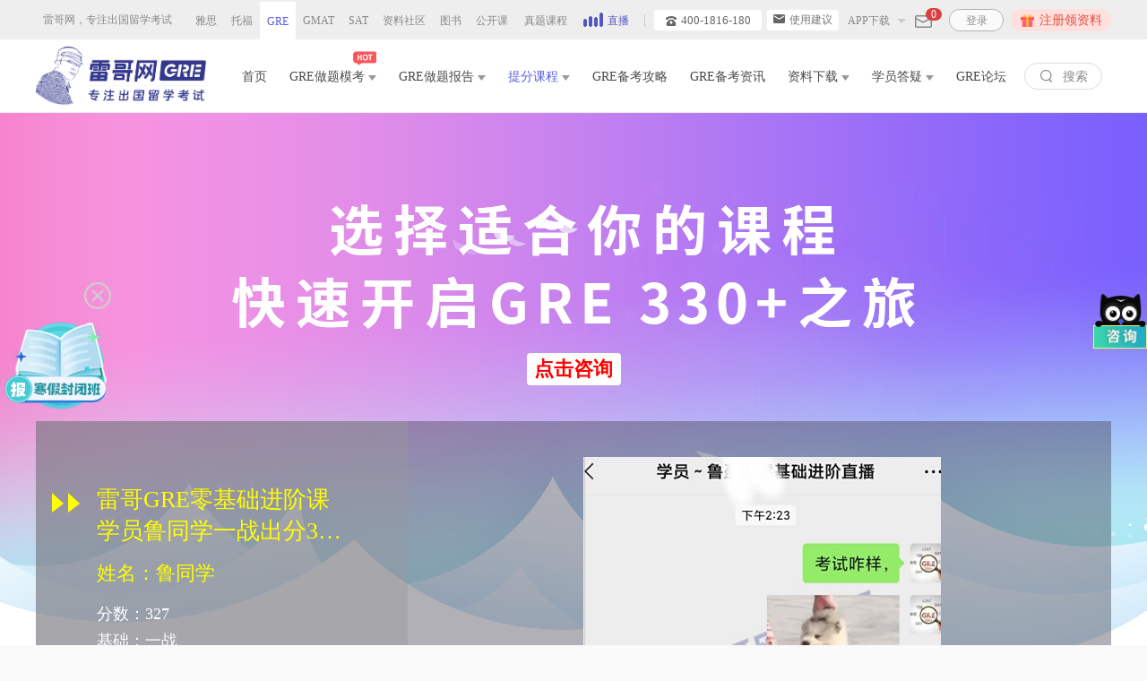

--- FILE ---
content_type: text/html; charset=UTF-8
request_url: https://gre.viplgw.cn/case_detail/9385.html
body_size: 51297
content:
<!DOCTYPE html>
<html lang="en">

<head>
    <meta charset="UTF-8">
    <!--阻止浏览器缓存-->
    <meta http-equiv="pragma" content="no-cache">
    <meta http-equiv="Cache-Control" content="no-cache, must-revalidate">
    <meta http-equiv="expires" content="0">
    <!-- Basic Page Needs
     ================================================== -->
    <title>雷哥GRE零基础进阶课学员鲁同学一战出分327（162+165）|GRE培训课程|GRE在线课程|GRE网课|GRE培训_雷哥网GRE培训官网</title>
    <meta http-equiv="Content-Type" content="text/html;charset=UTF-8">
    <!--    <meta name="keywords" content="-->    <!--，雷哥培训">-->
    <meta name="keywords" content="">
    <meta name="description" content="">
    <meta name="title" content="雷哥GRE零基础进阶课学员鲁同学一战出分327（162+165）|GRE培训课程|GRE在线课程|GRE网课|GRE培训_雷哥网GRE培训官网">
    <meta name="apple-mobile-web-app-status-bar-style" content="black">
    <!-- 让IE浏览器用最高级内核渲染页面 还有用 Chrome 框架的页面用webkit 内核
    ================================================== -->
    <meta http-equiv="X-UA-Compatible" content="chrome=1,IE=edge">
    <!-- IOS6全屏 Chrome高版本全屏
    ================================================== -->
    <meta name="apple-mobile-web-app-capable" content="yes">
    <meta name="mobile-web-app-capable" content="yes">
    <!-- 让360双核浏览器用webkit内核渲染页面
    ================================================== -->
    <meta name="renderer" content="webkit">
    <meta name="Referrer" content="origin">
    <script src="https://file.viplgw.cn/ui/gre/cn/js/jquery-1.12.2.min.js"></script>
    <script src="https://file.viplgw.cn/ui/public/js/jquery.cookie.js"></script>
    <script>

        var _hmt = _hmt || [];
        (function () {
            var hm = document.createElement("script");
            hm.src = "https://hm.baidu.com/hm.js?50f3347ce318df3cd25f2d8ffcf35273";
            var s = document.getElementsByTagName("script")[0];
            s.parentNode.insertBefore(hm, s);
        })();
                var inTime = Math.floor(new Date().getTime() / 1000)
        window.addEventListener('beforeunload', (event) => {
            // event.returnValue = '您可能有未保存的更改！';
            $.ajax({
                url: '/cn/api/page-statistics',
                type: 'post',
                data: {
                    timeIn: inTime,
                    timeOut: Math.floor(new Date().getTime() / 1000),
                    url: '/case_detail/9385.html',
                    type: '3',
                    action: 'case-detail',
                },
                success: function (res) {
                }
            })
        });
            </script>
    <!-- 引入样式 -->
    <link rel="stylesheet" href="/cn/element-ui/index.css">
    <!-- 引入组件库 -->

    <!--    <link rel="stylesheet" href="https://file.viplgw.cn/ui/gre/cn/css/course.css?v=1">-->
    <link rel="stylesheet" href="https://file.viplgw.cn/ui/gre/cn/css/common.css?v=1.1.5.3">
    <link rel="stylesheet" href="https://file.viplgw.cn/ui/gre/cn/css/commonFooter.css?v=1.0.1">

    <link rel="stylesheet" href="https://file.viplgw.cn/ui/gre/cn/css/animate.min.css">
    <link rel="stylesheet" href="https://file.viplgw.cn/ui/gre/cn/css/swiper.css">
    <link rel="stylesheet" href="https://file.viplgw.cn/ui/public/css/active/active.css?v=1.0.3">
    <link rel="stylesheet" href="https://file.viplgw.cn/ui/public/img/culture/publicHonor.css?v=1">

    <script type="text/javascript" src="https://file.viplgw.cn/ui/public/lib/vue/vue.js"></script>

    <script src="https://file.viplgw.cn/ui/gre/cn/js/jquery.SuperSlide.2.1.1.js"></script>
    <script type="text/javascript" src="https://file.viplgw.cn/ui/gre/cn/js/ResizeSensor.min.js"></script>
    <script type="text/javascript" src="https://file.viplgw.cn/ui/gre/cn/js/theia-sticky-sidebar.min.js"></script>
    <script type="text/javascript" src="https://file.viplgw.cn/ui/gre/cn/js/common.js?v=1"></script>
    <script type="text/javascript" src="https://file.viplgw.cn/ui/gre/cn/js/swiper.js"></script>
    <script src="/cn/element-ui/index.js"></script>
    <link rel="stylesheet" href="https://file.viplgw.cn/ui/gre/cn/css/reset.css">
    <link rel="stylesheet" href="https://file.viplgw.cn/ui/public/css/liveBox.css">


    <script type="text/javascript" src="/jmeditor/JMEditor.js"></script>

    <link rel="stylesheet" href="https://file.viplgw.cn/ui/public/css/top.css?v=1.1.4">
    <script type="text/javascript" src="https://file.viplgw.cn/ui/public/js/top.js?v=1.1.7"></script>

</head>

<body>


<input type="hidden" value="0" id="userMessage">
<div id="greyNav1" class="greyNav clearfix"></div>
<!--通用弹窗-->
<div class="commonAdvBox"
     style="width: 100%;height: 100%;z-index: 991;background: rgba(0,0,0,0.5);position: fixed;top: 0;left: 0;display: none;">
    <div class="" style="position: absolute;top: 50%;left: 50%;transform: translate(-50%,-50%);width: 460px;height: 480px;">
        <a href="" class="goBtn">
            <img class="advContent" src="" alt="">
        </a>
        <div class="stimulateChat1" style="position: absolute;left: 81px;bottom: 24px;text-align: center;">
            <img src="" style="width: 67px;height: 65px;border: 3px solid white;border-radius: 3px;" alt="">
            <p style="font-weight: 400;font-size: 12px;color: #FFFFFF;margin-top: 5px"></p>
        </div>
        <img style="position: absolute;cursor: pointer;right: -40px;top: -50px;"
             src="https://file.viplgw.cn/ui/gre/cn/images/new11.3/close-ico.png" class="closeIco"
             onclick="javascript:$('.commonAdvBox').hide();">
    </div>
</div>
<!--通用错误反馈-->
<div class="reportSuccess"
     style="position: fixed;top: 0;left: 0;width: 100%;height: 100%;background: rgba(0,0,0,0.5);z-index: 95;display: none">
    <div style="position: absolute;left: 50%;top: 50%;transform: translate(-50%,-50%);background: url('https://file.viplgw.cn/ui/gre/cn/images/beikao/pup_a_bj.png') no-repeat;background-size:cover;width: 470px;height: 242px;display: flex;justify-content: space-around;align-items: center;">
        <div style="margin-bottom: 60px;">
            <img src="https://file.viplgw.cn/ui/gre/cn/images/beikao/pup_a_tit.png" alt="">
            <p style="font-weight: 400;font-size: 14px;color: #444444;line-height: 24px;margin-top: 10px;">
                扫码添加小助手微信，更及时详细反馈问题，<br> 还可以获得雷豆和GRE备考资料包奖励哟~</p>
        </div>
        <div style="margin-bottom: 60px;">
            <div style="width: 124px;height: 112px;background: url('https://file.viplgw.cn/ui/gre/cn/images/beikao/pup_a_code.png') no-repeat;background-size:cover;display: flex;align-items: center;justify-content: center;">
                <img style="width: 79px;height: 80px;" src="https://file.viplgw.cn/ui/gre/cn/images/tool/tina.jpg"
                     alt="">
            </div>
            <p style="font-weight: 400;font-size: 12px;color: #888888;margin:5px auto 0;text-align: center;">
                微信号：thinku800</p>
        </div>
        <div onclick="javascript:$('.reportSuccess').hide();"
             style="width: 194px;height: 40px;background: #FB8331;border-radius: 10px;text-align: center;line-height: 40px;font-weight: 400;font-size: 16px;color: #FFFFFF;position: absolute;left: 50%;transform: translateX(-50%);bottom: 20px;cursor: pointer;">
            知道了
        </div>
    </div>
</div>
<!--导航栏-->
    <link rel="stylesheet" href="https://file.viplgw.cn/ui/gre/cn/css/common_index.css?v=1.0.6">
    <!--    <link rel="stylesheet" href="https://file.viplgw.cn/ui/gre/cn/css/common_index.css?v=1.0.5">-->
    <style>
        .nav2-list li {
            margin: 0 5px;
            border-bottom: none;
        }

        .nav2-list li a {
            font-size: 14px !important;
            padding-left: 10px !important;
            width: auto !important;
            display: inline-block !important;
        }</style>
    <div class="nav-wrap">
        <div class="nav_list tl clearfix"
             style="display: flex;align-items: center;">
            <div class="relative logo_wrap inb fl">
                <a href="/">
                    <img src="https://file.viplgw.cn/ui/public/img/logo/lgwLogo/GRE_logo.png" style="width: 190px;"
                         alt="雷哥网GRE培训官网"/>
                </a>
            </div>
            <div class="nav2_fl fl" style="margin-top: 6px">
                <ul class="inb tm nav_bar clearfix" style="margin-bottom:0px">
                    <li class=" bar-li"><a href="/">首页</a></li>
                    <!--                    <li class="-->                    <!-- bar-li">-->
                    <!--                        <a href="/know.html">知识库-->
                    <!--                            <img src="https://file.viplgw.cn/ui/gre/cn/images/gre_index/gmat-hot.png" alt="hot"-->
                    <!--                                 class="hotImg"/>-->

                    <!--                            <img class="crow-1" src="https://file.viplgw.cn/ui/gmat/web_core/styles/images-3/crow-1.png"-->
                    <!--                                 alt="箭头">-->
                    <!--                        </a>-->
                    <!--                        <div class="nav2-wrap" style="width: 100px;">-->
                    <!--                            <ul class="nav2-list">-->
                    <!--                                <li><a href="/words.html">背单词</a></li>-->
                    <!--                                <li><a href="/know.html">知识讲堂</a></li>-->
                    <!--                            </ul>-->
                    <!--                        </div>-->
                    <!--                    </li>-->
                    <li class=" bar-li">
                        <a href="javascript:;">
                            GRE做题模考
                            <img src="https://file.viplgw.cn/ui/gre/cn/images/gre_index/gmat-hot.png" alt="hot"
                                 class="hotImg"/>
                            <img class="crow-1" src="https://file.viplgw.cn/ui/gmat/web_core/styles/images-3/crow-1.png"
                                 alt="箭头">
                        </a>
                        <div class="nav2-wrap" style="width: 130px;">
                            <ul class="nav2-list">
                                <li><a target="_blank" href="/search.html">在线搜题</a></li>
                                <li><a target="_blank" href="/practice.html">在线做题</a></li>
                                <li class="relative">
                                    <a target="_blank" href="/mockExam.html">在线模考</a>
                                </li>
                                <li class="relative">
                                    <a target="_blank" href="/evaluation.html">智能测评</a>
                                </li>
                                <!--                                    <li class="relative"><a target="_blank" href="https://words.viplgw.cn/">背单词</a></li>-->
                                <li class="relative"><a target="_blank" href="/knowledge.html">知识讲堂</a></li>
                            </ul>
                        </div>
                    </li>
                    <li class=" bar-li">
                        <a href="javascript:;">GRE做题报告
                            <img class="crow-1" src="https://file.viplgw.cn/ui/gmat/web_core/styles/images-3/crow-1.png"
                                 alt="箭头">
                        </a>
                        <div class="nav2-wrap" style="width: 90px;">
                            <ul class="nav2-list">
                                <li><a target="_blank" href="/report.html">全科报告</a></li>
                                <li><a target="_blank" href="/report/completion.html">填空报告</a></li>
                                <li><a target="_blank" href="/report/reading.html">阅读报告</a></li>
                                <li><a target="_blank" href="/report/mathematics.html">数学报告</a></li>
                            </ul>
                        </div>
                    </li>
                    <li class="on bar-li">
                        <a href="javascript:;">提分课程
                            <img class="crow-1" src="https://file.viplgw.cn/ui/gmat/web_core/styles/images-3/crow-1.png"
                                 alt="箭头">
                        </a>
                        <div class="nav2-wrap" style="width: 128px;">
                            <ul class="nav2-list">
                                <!--                                <li><a target="_blank" href="/course/9404.html">330战神课</a></li>-->
                                <li><a target="_blank" href="/course.html">GRE课程</a></li>
                                <li><a target="_blank" href="/courselist.html">选课中心</a></li>
                                <li><a target="_blank" href="/activity.html">刷题活动</a></li>
                                <!--                                <li style="padding-top: 5px;position: relative">-->
                                <!--                                    <a target="_blank" href="/course/8295.html"-->
                                <!--                                       onclick="_czc.push(['_trackEvent', '顶部导航-GRE课程', '寒暑假封闭班 ', '', ''])">寒暑假封闭班</a>-->
                                <!--                                    <img src="https://file.viplgw.cn/ui/gre/cn/images/gre_index/hotIcon.png">-->
                                <!--                                </li>-->
                            </ul>
                        </div>
                    </li>
                    <li class=" bar-li">
                        <a target="_blank" href="/experience.html">GRE备考攻略
                            <!-- <img class="crow-1" src="https://file.viplgw.cn/ui/gmat/web_core/styles/images-3/crow-1.png"
                             alt="箭头"> -->
                        </a>
                        <!-- <div class="nav2-wrap" style="width: 110px;">
                        <ul class="nav2-list">
                            <li><a href="/teacher_article.html">经验技巧</a></li>
                            <li><a href="/teacher_article.html">要点解读</a></li>
                        </ul>
                    </div> -->
                    </li>
                    <li class=" bar-li">
                        <a target="_blank" href="/beikao.html">GRE备考资讯
                            <!-- <img class="crow-1" src="https://file.viplgw.cn/ui/gmat/web_core/styles/images-3/crow-1.png"
                        <img class="crow-1" src="https://liuxue.viplgw.cn/app/web_core/styles/images-3/crow-1.png"
                             alt="箭头"> -->
                        </a>
                        <!-- <div class="nav2-wrap" style="width: 150px;">
                        <ul class="nav2-list">
                            <li><a href="/beikao/539.html">GRE填空TC&SE</a></li>
                            <li><a href="/beikao/540.html">GRE逻辑阅读RC</a></li>
                            <li><a href="/beikao/541.html">GRE数学Quant</a></li>
                            <li><a href="/beikao/538.html">GRE词汇Vocab</a></li>
                        </ul>
                    </div> -->
                    </li>
                    <li class="bar-li">
                        <a target="_blank" href="https://bbs.viplgw.cn/post/list/41.html#41">资料下载
                            <img class="crow-1" src="https://file.viplgw.cn/ui/gmat/web_core/styles/images-3/crow-1.png"
                                 alt="箭头">
                        </a>
                        <div class="nav2-wrap" style="width: 110px;">
                            <ul class="nav2-list">
                                <!--                                <li><a target="_blank" href="https://bbs.viplgw.cn/post/list/43.html">真题下载</a></li>-->
                                <li><a target="_blank" href="https://bbs.viplgw.cn/post/list/43.html">机经下载</a></li>
                            </ul>
                        </div>
                    </li>
                    <!-- <li class=" bar-li">
                        <a href="/information.html">热点专题
                            <img class="crow-1" src="https://file.viplgw.cn/ui/gmat/web_core/styles/images-3/crow-1.png"
                                 alt="箭头">
                        </a>
                        <div class="nav2-wrap" style="width: 100px;">
                            <ul class="nav2-list">
                                <li><a href="https://gre.viplgw.cn/information.html">热点资讯</a></li>
                                <li><a href="/beikao/544.html">GRE百科</a></li>
                            </ul>
                        </div>
                    </li> -->
                    <li style="display:none;" class=" bar-li"><a target="_blank" href="/teacher.html">严选讲师</a></li>
                    <li class=" bar-li"><a href="http://question.viplgw.cn/gre.html" target="_blank">学员答疑 <img
                                    class="crow-1"
                                    src="https://file.viplgw.cn/ui/gmat/web_core/styles/images-3/crow-1.png"
                                    alt="箭头"></a>
                        <div class="nav2-wrap" style="width: 110px;">
                            <ul class="nav2-list">
                                <!--                                <li><a target="_blank" href="https://bbs.viplgw.cn/post/list/43.html">真题下载</a></li>-->
                                <li><a target="_blank" href="https://answerstudent.viplgw.cn/#/home">一对一答疑<img
                                                style="position: absolute;top: 7px;right: -20px;"
                                                src="https://file.viplgw.cn/ui/gre/cn/images/hot_ico.png"></a>
                                </li>
                                <li><a target="_blank" href="http://question.viplgw.cn/gre.html">智能答疑</a></li>
                            </ul>
                        </div>
                    </li>
                    <li class=" bar-li"><a href="/cn/bbs/index" target="_blank">GRE论坛</a></li>
                </ul>
            </div>
            <div class="search-box" style="margin-top: 0px;">
                搜索
            </div>
        </div>
    </div>
    <div class="new-gre-search-wrap">
        <div class="search-wrap fl new-serch-wrap">
            <img src="https://file.viplgw.cn/ui/gre/cn/images/gre_index/gmat-search.png" alt="搜索图标">
            <input type="text" name="keywords" id="keyword_2" placeholder="搜索GRE题目" class="searchInput search_int"
                   value="" onkeydown="searchs_index(event);">
            <div class="search_btn inb tm" onclick="searchGoods_index(this)">搜索</div>
            <div class="clearfix"></div>
            <p>热门搜索：如何备考GRE&nbsp;GRE填空&nbsp;GRE数学机经&nbsp;GRE模考</p>
        </div>
    </div>
    <script>
        function searchGoods_index() {
            var content = $('#keyword_2').val();
            console.log(content)
            if (content == '') {
                alert('请输入关键词');
                return false;
            } else {
                location.href = "/search/sectionId-0/source-0/level-0/select-0/type-0/page-1.html?words1=" + content;
            }
        }

        function searchs_index(e) {
            if (e.keyCode == 13) {
                searchGoods_index();
            }
        }

        //搜索button鼠标移入时出现搜索框
        $(".search-box").mouseenter(function () {
            $(".new-gre-search-wrap").slideDown("slow");
        });
        // 离开搜索框，搜索框自动隐藏
        $(".new-gre-search-wrap").mouseleave(function () {
            $(".new-gre-search-wrap").slideUp("slow")
        })

        //关闭vip广告
        function close_vip() {
            $(".anne-vip").animate({
                "height": 0
            }, 500)
        }
    </script>
    
<!-- 用户未登录看到的悬浮框 -->

<!--导航栏 END-->

    <link rel="stylesheet" href="https://file.viplgw.cn/ui/gre/cn/css/case_details.css?v=1">
    <link rel="stylesheet" href="https://file.viplgw.cn/ui/gre/cn/css/reset_case.css">
<section class="details_wrap">
    <div class="w12">
        <div class="top_btn_wrap tm">
            <img src="https://file.viplgw.cn/ui/gre/cn/images/background_word.png" alt="">
            <a class="top_btn" href="tencent://message/?uin=2095453331&Site=www.cnclcy&Menu=yes" target="_blank">点击咨询</a>
        </div>
        <div class="banner_1 clearfix">
            <div class="pusher_info fl tm">
                <div class="mark_wrap relative tl">
                    <img class="crow_3 ani" src="https://file.viplgw.cn/ui/gre/cn/images/crow_3.png" alt="">
                    <p class="pusher_name ellipsis-2 relative">雷哥GRE零基础进阶课学员鲁同学一战出分327（162+165）</p>
                    <p class="pusher_mark">姓名：鲁同学</p>
                    <div class="data_info">
                        <p>分数：327</p>
                        <p>基础：一战</p>
                        <p>出分时间：4.3</p>
                        <p>班型：雷哥GRE零基础进阶课</p>
                        <p>考试次数：1次</p>
                    </div>
                </div>
            </div>
            <div class="slide-box relative tm fr">
                <ul class="banner-2">
                    <li>
                        <div class="up-img" style="line-height: 290px">
                            <a href="javascript:void(0)" class="swipebox" title="案例图片" style="display: inline-block">
                                <img class="scle" src="https://gre.viplgw.cn/files/attach/images/20210408/1617861515639262.png" alt="案例图片">
                            </a>
                        </div>
                    </li>
                    <!--<li><a href="#"><img src="images/b_t_1.jpg" alt=""></a></li>-->
                </ul>
            </div>
        </div>
        <div class="details_text">
            <p style="line-height: 1.75em;"><span style="font-family: 微软雅黑, &quot;Microsoft YaHei&quot;; font-size: 14px;">#雷哥网GRE爆分 327</span></p><p style="line-height: 1.75em;"><a href="https://gre.viplgw.cn/course/8362.html" target="_self" style="text-decoration: underline; font-family: 微软雅黑, &quot;Microsoft YaHei&quot;; font-size: 14px;"><span style="font-family: 微软雅黑, &quot;Microsoft YaHei&quot;; font-size: 14px;">雷哥GRE零基础进阶课</span></a><span style="font-family: 微软雅黑, &quot;Microsoft YaHei&quot;; font-size: 14px;">学员，鲁同学大二零基础小白，一个月课程学习后出分327（162+165）还有时间冲330</span></p><p style="line-height: 1.75em;"><img src="/files/attach/images/20210408/1617861441849025.png" title="雷哥GRE零基础进阶课学员鲁同学一战出分327（162+165）" alt="雷哥GRE零基础进阶课学员鲁同学一战出分327（162+165）" width="399" height="745" border="0" vspace="0" style="width: 399px; height: 745px;"/><img src="/files/attach/images/20210408/1617861446510461.png" title="雷哥GRE零基础进阶课学员鲁同学一战出分327（162+165）" alt="雷哥GRE零基础进阶课学员鲁同学一战出分327（162+165）" width="408" height="750" border="0" vspace="0" style="width: 408px; height: 750px;"/><img src="/files/attach/images/20210408/1617861450492662.png" title="雷哥GRE零基础进阶课学员鲁同学一战出分327（162+165）" alt="雷哥GRE零基础进阶课学员鲁同学一战出分327（162+165）" width="411" height="753" border="0" vspace="0" style="width: 411px; height: 753px;"/></p>        </div>
        <div class="page_wrap">
                            <p><a href="/case_detail/9384.html">上一篇：雷哥GRE精准提分课学员周同学二战出分331（161+170）</a></p>
                                            <p><a href="/case_detail/9521.html">下一篇：雷哥GRE精准冲分课学员杨同学330（162+168）</a></p>
                        </div>
    </div>
</section><!----------------------尾部----------------------------->
<!--footer-->
<div id="footer_nav">
    <div>
            <span>友情链接：<a href="http://www.ets.org/gre" target="_blank">The GRE Tests</a>&nbsp;&nbsp;&nbsp;&nbsp;
                <a href="https://gmatonline.taobao.com/category-1373428283.htm?spm=a1z10.1-c-s.w5002-12118475574.3.9a72287f172BiW&search=y&catName=%C0%D7%B8%E7GRE%BF%CE%B3%CC"
                   target="_blank">雷哥网GRE淘宝店</a>&nbsp;&nbsp;&nbsp;&nbsp;
                <a href="https://gre.neea.cn/login.do" target="_blank">教育部考试中心GRE考试报名网</a>
                &nbsp;&nbsp;&nbsp;&nbsp;<a href="https://www.zhihu.com/people/darcy1206"
                                           target="_blank">雷哥网GRE知乎</a>
            </span>
    </div>
</div>
<div class="gre-foot">
    <div class="in-gre-f" style="width: 1200px">
        <div class="in-gre-left">
            <ul>
                <li>
                    <h4>关于GRE</h4>
                                            <a href="http://gre.viplgw.cn/beikao/d-544-4241.html">GRE常见问题</a>
                                                <a href="http://gre.viplgw.cn/beikao/d-544-4249.html">GRE V GMAT</a>
                                                <a href="https://gre.viplgw.cn/beikao/d-544-8503.html">GRE报名流程</a>
                                                <a href="http://gre.viplgw.cn/beikao/d-544-4234.html">GRE考试介绍</a>
                                        </li>
            </ul>
            <ul>
                <li>
                    <h4>关于课程</h4>
                                            <a href="http://gre.viplgw.cn/course/7755.html">一对一VIP课</a>
                                                <a href="http://gre.viplgw.cn/course/7778.html">冲分课</a>
                                                <a href="https://gre.viplgw.cn/course/8362.html">零基础进阶课</a>
                                                <a href="https://gre.viplgw.cn/course/7772.html">全程强化课</a>
                                        </li>
            </ul>
            <ul>
                <li>
                    <h4>联系我们</h4>
                    <a href="#">
                        <img src="https://file.viplgw.cn/ui/gre/cn/images/gre-weChat.png" alt="图标">
                        <span class="fth_name">微信</span>
                        <div class="fth_img"><img src="https://file.viplgw.cn/ui/gre/cn/images/ftHover_img3.png" alt="">
                        </div>
                    </a>
                    <a href="https://weibo.com/u/6090923284" target="_blank">
                        <img src="https://file.viplgw.cn/ui/gre/cn/images/gre-weibo.png" alt="图标">
                        <span class="fth_name">微博</span>
                        <div class="fth_img"><img src="https://file.viplgw.cn/ui/gre/cn/images/ftHover_img2.png" alt="">
                        </div>
                    </a>
                    <a href="#">
                        <img src="https://file.viplgw.cn/ui/gre/cn/images/gre-email.png" alt="图标">
                        <span class="fth_name">邮箱</span>
                        <div class="fth_img"><img src="https://file.viplgw.cn/ui/gre/cn/images/ftHover_img1.png" alt="">
                        </div>
                    </a>
                </li>
            </ul>
        </div>
        <div class="in-gre-right clearfix" style="float: left">
            <div class="fl" style="width: 120px"><img src="https://file.viplgw.cn/ui/gre/cn/images/ftHover_img3.png"
                                                      alt=""></div>
            <div class="fr" style="padding-top: 7px;">
                <img style="width: 200px;" src="https://file.viplgw.cn/ui/gre/cn/images/greNew.png" alt="GRE培训"/>
                <p>高效冲分，预见你想象的目标分！</p>
            </div>

        </div>
        <div class="clearfix"></div>
        <div class="footer-honor" style="margin-top: 30px">
            <div class="footer-honor-tilte">
                企业荣誉>>>
                <p style="background: rgba(122, 122, 122, 0.29)"></p>
            </div>
            <ul>
                <li>
                    <img style="width: 48px" src="https://file.viplgw.cn/ui/public/img/culture/honorLitter/h.jpg"/>
                    <a target="_blank"
                       href="https://file.viplgw.cn/ui/public/img/culture/honorLitter/h.jpg">光华公益合作伙伴(2022年)</a>
                </li>
                <li>
                    <img src="https://file.viplgw.cn/ui/public/img/culture/honorLitter/b.png"/>
                    <a target="_blank"
                       href="https://file.viplgw.cn/ui/public/img/culture/honorLitter/b.png">高新技术企业(2020年)</a>
                </li>
                <li>
                    <img src="https://file.viplgw.cn/ui/public/img/culture/honorLitter/c.png"/>
                    <a target="_blank"
                       href="https://file.viplgw.cn/ui/public/img/culture/honorLitter/c.png">四川软件行业理事单位(2020年)</a>
                </li>
                <li>
                    <img src="https://file.viplgw.cn/ui/public/img/culture/honorLitter/d.png"/>
                    <a target="_blank"
                       href="https://file.viplgw.cn/ui/public/img/culture/honorLitter/d.png">上海交大EMBA二等奖(第27届)</a>
                </li>
                <li>
                    <img src="https://file.viplgw.cn/ui/public/img/culture/honorLitter/e.png"/>
                    <a target="_blank"
                       href="https://file.viplgw.cn/ui/public/img/culture/honorLitter/e.png">腾讯年度影响力教育集团(2020年)</a>
                </li>
                <li>
                    <img src="https://file.viplgw.cn/ui/public/img/culture/honorLitter/f.png"/>
                    <a style="margin-left: 0" target="_blank"
                       href="https://file.viplgw.cn/ui/public/img/culture/honorLitter/f.png">成都高新瞪羚企业认证(2020年、2021年)</a>
                </li>
                <!--                <li>-->
                <!--                    <img src="https://file.viplgw.cn/ui/public/img/culture/honorLitter/g.png"/>-->
                <!--                    <a style="margin-left: 0" target="_blank"-->
                <!--                       href="https://file.viplgw.cn/ui/public/img/culture/honorLitter/g.png">归国人士理事单位(2020年、2021年)</a>-->
                <!--                </li>-->
                <li>
                    <img src="https://file.viplgw.cn/ui/public/img/culture/honorLitter/I.jpg" style="max-width: 98px"/>
                    <a style="margin-left: 0" target="_blank"
                       href="https://file.viplgw.cn/ui/public/img/culture/honorLitter/I.jpg">四川省专精特新企业</a>
                </li>
            </ul>
        </div>
        <div class="gre-font-small">

            <div style="text-align: left">
                <a class="mz_sm" target="_blank" href="/about.html">免责声明</a>
                雷哥网GRE（<span id="url">gre.viplgw.cn</span>），GRE培训|GRE考试|GRE在线课程|GRE网课|GRE机经经典题_雷哥网GRE培训官网。本网站提供的OG&150经典题内容，其版权均为ETS所有，Please
                reference the OG。本网站中所提供的magoosh、Kaplan、princeton、NO、CQ、CHP、猴哥等题目内容来源互联网网友，仅供学习者交流免费使用。
                <br>
                <br>
                本网站所提供的知识库内容，部分来源于雷哥网GRE整理发布，版权归<span id="url1">gre.viplgw.cn</span>所有，部分来源于互联网，版权归原作者所有，本网站内容仅供学习者交流免费使用。
                <br>
                <br>
                <script type="text/javascript">
                    document.write(unescape("%3Cspan id='cnzz_stat_icon_1280131364'%3E%3C/span%3E%3Cscript src='https://v1.cnzz.com/z_stat.php%3Fid%3D1280131364%26show%3Dpic' type='text/javascript'%3E%3C/script%3E"));
                </script>

                <div style="display: none;"></div>
            </div>
            <div id="copyRight" style="color: white;font-size: 14px;text-align: center;"></div>
        </div>
    </div>
</div>
<!----------------------尾部  end----------------------------->

<!-------------------咨询框------------------------>
<div style="display: block" class="refer_small" onclick="showZiXun()">
    <!--    <img src="https://file.viplgw.cn/ui/gre/cn/images/newyear_refer/lx_pic_1.png">-->

</div>
<div style="display: none;height: 335px" class="referBox">
    <div class="refer_close" onclick="closeRefer()"></div>
    <div class="refer_top"></div>
    <div class="refer_con">
        <ul>
            <li style="display: none">
                <a href="https://p.qiao.baidu.com/cps/chat?siteId=17679374&userId=33786662&siteToken=4b0021315a2084f60fdd15996c685d4f&cp=gre.viplgw.cn&cr=gre.viplgw.cn&cw=gre.viplgw.cn" target="_blank">
                    <div class="comSize diffBG01"></div>
                    <p>在线咨询2</p>
                </a>
            </li>
            <li>
                <a href="javascript:void(0);">
                    <div class="comSize diffBG02"></div>
                    <p>微信</p>
                    <div class="tanc_mask01 animated"><img src="https://file.viplgw.cn/ui/gre/cn/images/tool/tina.jpg" alt="二维码图片"></div>
                </a>
            </li>
            <li>
                <a href="https://studentbridge.viplgw.cn/?id=2" target="_blank">
                    <div class="comSize diffBG03"></div>
                    <p>在线咨询</p>
                </a>
            </li>
            <li>
                <a href="javascript:void(0);">
                    <div class="comSize diffBG04"></div>
                    <p>电话</p>
                    <div class="tanc_mask02 animated">400-1816-180</div>
                </a>
            </li>
            <li>
                <a href="tencent://message/?uin=2095453331&amp;Site=www.cnclcy&amp;Menu=yes" target="_blank">
                    <div class="comSize diffBG05"></div>
                    <p>吐槽入口</p>
                </a>
            </li>

            <li>
                <a href="javascript:void(0);" onclick="referTop();">
                    <div class="diffBG06 animated">
                        <img src="https://file.viplgw.cn/ui/gre/cn/images/refer_icon06.png" alt="回到顶部图标"/>
                    </div>
                </a>
            </li>
            <!--<li style="padding-bottom: 10px">
            <a href="javascript:void(0);" onclick="referTop();">
                <div class="diffBG06 animated">
                    <img src="https://file.viplgw.cn/ui/gre/cn/images/newyear_refer/tu-1/down.png" alt="回到顶部图标"/>
                </div>
            </a>
        </li>-->
        </ul>
    </div>
</div>
<div class="screenFullChat"
     style="position: fixed; inset: 0px; z-index: 999; background: rgba(0, 0, 0, 0.5); display: none;">
    <div style="width: 420px;height: 320px;border-radius: 10px;position: absolute;top: 50%;left: 50%;transform: translate(-50%,-50%);background: white;padding: 20px;">
        <div style="display: flex;justify-content: space-between;">
            <p>微信扫描二维码</p>
            <img style="cursor: pointer;height: 26px" onclick="closeChat()"
                 src="https://gmat.viplgw.cn/app/web_core/styles/images/s_newIndex/adv_close.png" alt="">
        </div>
        <img style="position: absolute;top: 55%;left: 50%;transform: translate(-50%,-50%);width: 270px"
             src="https://file.viplgw.cn/ui/gre/cn/images/tool/tina.jpg" alt="">
    </div>
</div>
<div class=" background_werchat"
     style="position: fixed; inset: 0px; z-index: 999; background: rgba(0, 0, 0, 0.5); display: none;">
    <div style="width: 420px;height: 320px;border-radius: 10px;position: absolute;top: 50%;left: 50%;transform: translate(-50%,-50%);background: white;padding: 20px;">
        <div style="display: flex;justify-content: space-between;">
            <p>微信扫描二维码</p>
            <img style="cursor: pointer;height: 26px" onclick="closeChat()"
                 src="https://gmat.viplgw.cn/app/web_core/styles/images/s_newIndex/adv_close.png" alt="">
        </div>
        <img style="position: absolute;top: 55%;left: 50%;transform: translate(-50%,-50%);width: 270px"
             src="https://file.viplgw.cn/ui/gre/cn/images/tool/tina.jpg" alt="">
    </div>
</div>
<div class="side_gift">
    <img src="https://gmat.viplgw.cn/app/web_core/styles/images/new2.9/sidebar/side_close.png" onclick="closeGift()">
    <img class="side_gift_content" src="" onclick="showstimulate()" style="max-width: 200px;">
</div>

<div class="newModal-wrap stimulate" style="display: none"> <!--//-->
    <div class="modalWrap">
        <div class="closeModal" style="width:509px;" onclick="closeModal()">
            <span></span>
        </div>
        <div style="width: 460px;height: 480px;border-radius: 20px;overflow: hidden;position: relative;background: wheat">
            <img class="stimulateImg" src="" alt="" style="width: 100%;height: 100%;">
            <div class="stimulateChat" style="position: absolute;left: 81px;bottom: 24px;text-align: center;">
                <img src="" style="width: 67px;height: 65px;border: 3px solid white;border-radius: 3px;" alt="">
                <p style="font-weight: 400;font-size: 12px;color: #FFFFFF;margin-top: 5px"></p>
            </div>
        </div>
    </div>
</div>

<script src="https://file.viplgw.cn/ui/public/js/copyRight.js?v=1.3"></script>

<script type="text/javascript">
    //弹窗轮流展示
    $.get('/cn/api/get-pop-image', {}, function (res) {
        if (res.code == 1) {
            //中间弹窗 当天只弹出一次
            if (!getCookie('pop')) {
                if (res.data.active.url != '') {
                    $('.goBtn').attr('href', res.data.active.url)
                }else {
                    $('.goBtn').attr('href', 'javascript:;')
                }
                $('.advContent').attr('src', res.data.active.image)
                $('.stimulateChat1 img').attr('src',res.data.image.image)
                $('.stimulateChat1 p').html(res.data.image.chat)
                const url = window.location.href
                if(url.includes('search.html') || url.includes('practice.html') || url.includes('practice.html') || url.includes('mockExam.html') || url.includes('evaluation.html') || url.includes('knowledge.html') || url.includes('activity.html') || (url === 'https://gre.viplgw.cn/')){
                    $('.commonAdvBox').show()
                }
                // var today = new Date();
                // var expire = new Date(today.getFullYear(), today.getMonth(), today.getDate() + 1);
                // $.cookie('pop', 'today', {expires: expire});
            }
            // 侧边弹窗
            $('.side_gift_content').attr('src',res.data.left.image)
            $('.stimulateImg').attr('src',res.data.left.description)
            $('.stimulateChat img').attr('src',res.data.image.image)
            $('.stimulateChat p').html(res.data.image.chat)
        }

    }, 'json')
    window.onload = function () {
        if (location.href.indexOf('viplgw') == -1) {
            $('#url').html('greonline.cn')
            $('#url1').html('greonline.cn')
        }
    };

    function getCookie(name) {
        const cookies = document.cookie.split('; ');
        for (let i = 0; i < cookies.length; i++) {
            const cookie = cookies[i].split('=');
            if (cookie[0] === name) {
                return cookie[1];
            }
        }
        return null;
    }
    $(function () {
        $('.navSearch').focus(function () {
            $(this).stop(true).animate({
                width: 180
            }, (200))
        });
        $('.navSearch').blur(function () {
            $(this).stop(true).animate({
                width: 70
            }, (200))
        })
    });

    function searchGoods() {
        var content = $('#keyword').val();
        if (content == '') {
            alert('请输入关键词');
            return false;
        } else {
            location.href = "/search/sectionId-0/source-0/level-0/select-0/type-0/page-1.html?words1=" + content;
        }
    }

    function searchs(e) {
        if (e.keyCode == 13) {
            searchGoods();
        }
    }

    /**
     * 用户退出
     */
    function loginOut() {

        $.ajax({
            url: 'https://login.viplgw.cn/cn/ssl-api/web-login-out',
            type: 'POST',
            dataType: "json",
            xhrFields: {
                withCredentials: true
            },
            // crossDomain: true
            success: function (data) {
                // console.log('data', data);
                // window.location.reload();
                window.location.href = "https://gre.viplgw.cn";
                //
            },
            error: function () {
                // window.location.reload();
                window.location.href = "https://gre.viplgw.cn";
            }
        });

        /*   $.post('https://login.viplgw.cn/cn/ssl-api/web-login-out', {}, function (re) {
               window.location.href = "/"
           }, 'json')*/
    }

    /**
     * 登录框
     */
    function userLogin() {
        location.href = "https://login.viplgw.cn/cn/index?source=22&url=http://gre.viplgw.cn/case_detail/9385.html";

    }

    /**
     * 注册框
     */
    function userRegister() {
        location.href = "https://login.viplgw.cn/cn/index/register?source=22&url=http://gre.viplgw.cn/case_detail/9385.html";

    }
</script>


<!-------------------使用建议------------------------>
<div class="suggestBox" id="suggestBox">
    <div class="suggestCenterBox">
        <img src="https://file.viplgw.cn/ui/public/img/close.png" alt="" class="suggestClose" @click="closeSuBox">
        <div class="formBox">
            <div class="formBoxCenter">
                <div class="quesItem">
                    <p class="quesTitle">1.使用雷哥网GRE的时间？</p>
                    <el-radio-group v-model="time">
                        <el-radio label="刚刚使用">刚刚使用</el-radio>
                        <el-radio label="一周之前">一周之前</el-radio>
                        <el-radio label="半个月前">半个月前</el-radio>
                        <el-radio label="一个月前">一个月前</el-radio>
                        <el-radio label="我是老用户">我是老用户</el-radio>
                    </el-radio-group>
                </div>
                <div class="quesItem">
                    <p class="quesTitle">2.通过何种渠道了解到雷哥网GRE？</p>
                    <el-radio-group v-model="source">
                        <el-radio label="浏览器搜索">浏览器搜索</el-radio>
                        <el-radio label="公众号/小红书/知乎/微博等平台">公众号/小红书/知乎/微博等平台</el-radio>
                        <el-radio label="朋友推荐">朋友推荐</el-radio>
                        <el-radio label="资讯/题目等链接">资讯/题目等链接</el-radio>
                        <el-radio label="其他">
                            其他
                            <el-input style="margin-left: 10px" v-model="sourceOther" placeholder="请输入渠道"
                                      size="mini"></el-input>
                        </el-radio>
                    </el-radio-group>
                </div>
                <div class="quesItem">
                    <p class="quesTitle">3.使用雷哥GRE的用途？<span>（可多选）</span></p>
                    <el-checkbox-group v-model="use">
                        <el-checkbox label="查看备考资讯"></el-checkbox>
                        <el-checkbox label="领取真题资料"></el-checkbox>
                        <el-checkbox label="了解GRE课程"></el-checkbox>
                        <el-checkbox label="参加GRE活动"></el-checkbox>
                        <el-checkbox label="其他">其他
                            <el-input style="margin-left: 10px" v-model="useOther" placeholder="请输入用途"
                                      size="mini"></el-input>
                        </el-checkbox>
                    </el-checkbox-group>
                </div>
                <div class="quesItem">
                    <p class="quesTitle">4.使用雷哥网GRE曾遇到的问题？<span>（可多选）</span></p>
                    <el-checkbox-group v-model="ques">
                        <el-checkbox label="加载缓慢"></el-checkbox>
                        <el-checkbox label="广告/弹窗太多"></el-checkbox>
                        <el-checkbox label="题目/资讯等内容有误"></el-checkbox>
                        <el-checkbox label="板块设置UI不合理"></el-checkbox>
                        <el-checkbox label="其他">其他
                            <el-input style="margin-left: 10px" v-model="quesOther" placeholder="请输入用途"
                                      size="mini"></el-input>
                        </el-checkbox>
                    </el-checkbox-group>
                </div>
                <div class="quesItem">
                    <p class="quesTitle">5.你对雷哥网GRE的优化建议<span>（可多选）</span></p>
                    <el-checkbox-group v-model="suggest">
                        <el-checkbox label="优化页面UI"></el-checkbox>
                        <el-checkbox label="优化各板块设置"></el-checkbox>
                        <el-checkbox label="修复题目/资讯等内容"></el-checkbox>
                        <el-checkbox label="其他">其他
                            <el-input style="margin-left: 10px" v-model="suggestOhter" placeholder="请输入你的宝贵建议"
                                      size="mini"></el-input>
                        </el-checkbox>
                    </el-checkbox-group>
                </div>
                <div class="quesItem">
                    <p class="quesTitle">6.向朋友推荐雷哥网GRE的可能性？</p>
                    <el-rate v-model="recommend" style="margin: 10px 0" :max="10" :colors="colors"></el-rate>
                    <div class="quesText">
                        <p :class="recommend>0?'on':''">不会</p>
                        <p :class="recommend>2?'on':''">不一定</p>
                        <p :class="recommend>4?'on':''">可能</p>
                        <p :class="recommend>6?'on':''">很可能</p>
                        <p :class="recommend>8?'on':''">一定</p>
                    </div>
                </div>
            </div>
        </div>
        <a href="javascript:;" class="addForm" @click="addFormData">提交</a>
    </div>
</div>
<script>
    window.sug = new Vue({
        el: '#suggestBox',
        data() {
            return {
                time: '',
                source: '',
                sourceOther: '',
                use: [],
                useOther: '',
                ques: [],
                quesOther: '',
                suggest: [],
                suggestOhter: '',
                recommend: 0,
                colors: ['#06948C', '#06948C', '#06948C'],
            }
        },
        watch: {},
        created() {

        },
        mounted() {

        },
        methods: {
            closeSuBox() {
                $('.suggestBox').hide()
            },
            addFormData() {
                let that = this
                $.post('/cn/api/user-study', {
                    times: that.time,
                    channel: that.source == '其他' ? that.sourceOther : that.source,
                    purpose: that.use.includes('其他') ? that.use.filter(e => e != '其他').toString() + ',' + that.useOther : that.use.toString(),
                    question: that.ques.includes('其他') ? that.ques.filter(e => e != '其他').toString() + ',' + that.quesOther : that.ques.toString(),
                    advise: that.suggest.includes('其他') ? that.suggest.filter(e => e != '其他').toString() + ',' + that.suggestOhter : that.suggest.toString(),
                    star: that.recommend,
                }, function (res) {
                    $('.suggestBox').hide()
                    if (res.code == 1) {
                        window.alert('提交成功!感谢您的反馈')
                    } else {
                        window.alert(res.message)
                    }
                }, 'json')
            },
        }
    });

</script>
<script>
    //关闭咨询框
    function closeNeat() {
        $(".neatBox").slideUp();
        $(".neat").fadeIn();
    }

    //点击小的咨询展示大的咨询
    function showNeat() {
        $(".neatBox").slideDown();
        $(".neat").fadeOut();
    }

    function openChat() {
        $('.screenFullChat').show();
    }

    function openChat2() {
        $('.background_werchat').show();

    }

    function closeChat() {
        $('.screenFullChat').hide();
        $('.background_werchat').hide();

    }

    function closeGift() {
        $('.side_gift').hide()
    }

    function showstimulate() {
        $('.stimulate').show();
    }

    function closeModal() {
        $('.stimulate').hide();
    }
</script>


    <!--    <script src="https://dut.zoosnet.net/JS/LsJS.aspx?siteid=DUT94438477&float=1&lng=cn"></script>-->

<script>
    var appToWap = "1";//0不跳wap 1跳wap
    if (/AppleWebKit.*mobile/i.test(navigator.userAgent) || (/MIDP|SymbianOS|NOKIA|SAMSUNG|LG|NEC|TCL|Alcatel|BIRD|DBTEL|Dopod|PHILIPS|HAIER|LENOVO|MOT-|Nokia|SonyEricsson|SIE-|Amoi|ZTE/.test(navigator.userAgent))) {
        if (window.location.href.indexOf("?mobile") < 0) {
            try {
                if ((/Android|webOS|iPhone|iPod|BlackBerry/i.test(navigator.userAgent)) && appToWap == 1) {
                    window.location.href = "https://mgre.viplgw.cn/#/";
                }
            } catch (e) {

            }
        }
    }
</script>
</body>

</html>


--- FILE ---
content_type: text/html;charset=utf-8
request_url: https://www.viplgw.cn/cn/api/user-info?belong=gre
body_size: 183
content:
{"code":1,"message":"success","data":{"username":"","nickname":"","level":"","titleLevel":"","uid":"","image":"https:\/\/file.viplgw.cn\/ui\/gre\/cn\/images\/details_defaultImg.png"}}

--- FILE ---
content_type: text/html;charset=utf-8
request_url: https://gre.viplgw.cn/cn/api/get-pop-image
body_size: 1092
content:
{"code":"1","data":{"active":{"id":"10109","pid":"0","catId":"628","name":"\u6691\u5047\u5c01\u95ed\u73ed","title":"\u6691\u5047\u5c01\u95ed\u73ed","image":"\/files\/attach\/images\/20251114\/1763084927262240.jpg","createTime":"2024-10-29 09:53:12","sort":"10109","userId":"20422","viewCount":"2","show":"1","fabulous":"0","hot":"1","updateTime":"1763084929","catName":"PC\u6d3b\u52a8\u5f39\u7a97","url":"https:\/\/gre.viplgw.cn\/activity\/a-4030.html","keywords":""},"left":{"id":"10108","pid":"0","catId":"621","name":"\u6691\u5047\u5c01\u95ed\u73ed","title":"\u6691\u5047\u5c01\u95ed\u73ed","image":"\/files\/attach\/images\/20250916\/1758002237814751.png","createTime":"2024-10-29 09:52:07","sort":"10108","userId":"20422","viewCount":"2","show":"1","fabulous":"0","hot":"1","updateTime":"1763084869","catName":"PC\u5de6\u4fa7\u5c0f\u5e7f\u544a","description":"\/files\/attach\/file\/20251114\/1763084866863214.jpg","url":"https:\/\/gre.viplgw.cn\/activity\/a-4030.html","keywords":""},"image":{"chat":"thinku800","image":"https:\/\/file.viplgw.cn\/ui\/gre\/cn\/images\/tool\/tina.jpg"}}}

--- FILE ---
content_type: text/css
request_url: https://file.viplgw.cn/ui/gre/cn/css/common.css?v=1.1.5.3
body_size: 19355
content:
/*头部css*/
/*优化*/
.greyNav {
    width: 100%;
    min-width: 1200px;
    height: auto;
    line-height: 42px;
    background: #EEEEEE;
}

.inGrey {
    width: 1200px;
    margin: 0 auto;
}

.leftNav {
    float: left;
}

.leftNav ul li {
    float: left;
    font-size: 14px;
}

.leftNav ul li.on {
    background: #fff !important;
}

.leftNav ul li.on a {
    color: #5A5EE4 !important;
}

.leftNav ul li:first-child {
    /* margin-right: 13px; */
}

.leftNav ul li:first-child h1 {
    font-size: 14px;
    font-weight: normal;
    margin-bottom: 0px;
    line-height: 41px;
}

.leftNav ul li img {
    vertical-align: middle;
}

.leftNav ul li a {
    height: 100%;
    display: block;
    color: #666666;
    padding: 0 9px;
    text-decoration: none;
    font-size: 12px;
}

.leftNav ul li a.on {
    background: #ffffff;
    color: #5A5EE4;
}

.leftNav ul li.xian {
    color: #5A5EE4;
    margin-left: 20px;
    margin-right: 16px;
}

.leftNav ul li.phone {
    color: #666666;
    margin-right: 8px;
    margin-left: 20px;
}

/*.leftNav ul li:nth-last-child(2) a {*/
/*    width: 67px;*/
/*    height: 22px;*/
/*    line-height: 22px;*/
/*    text-align: center;*/
/*    display: block;*/
/*    color: #5A5EE4;*/
/*    font-size: 12px;*/
/*    border-radius: 5px;*/
/*    margin-top: 10px;*/
/*    padding: 0 !important;*/
/*    background: #FFFFFF;*/
/*    !* background: -moz-linear-gradient(#f2f2f2, #f2f2f2, #d3d3d3, #e2e2e2);*/
/*    background: -webkit-linear-gradient(#f2f2f2, #f2f2f2, #d3d3d3, #e2e2e2);*/
/*    background: -ms-linear-gradient(#f2f2f2, #f2f2f2, #d3d3d3, #e2e2e2);*/
/*    background: -o-linear-gradient(#f2f2f2, #f2f2f2, #d3d3d3, #e2e2e2); *!*/
/*}*/

.rightLogin {
    /*display: none;*/
    float: right;
    position: relative;
    height: 43px;
}

.loginBefore {
    /*display: none;*/
}

.loginBefore input {
    width: 40px;
    height: 20px;
    line-height: 20px;
    border: 1px #666666 solid;
    border-radius: 3px;
    color: #666666;
    font-size: 12px;
    background: none;
}

.loginBefore input:hover {
    cursor: pointer;
}

.loginBefore input:first-child {
    margin-right: 8px;
}

.loginAfter {
    /*display: none;*/
    position: relative;
    height: 100%;
    /* background: #04a4ea; */
    padding: 0 8px 0 15px;
    color: white;
}

.whiteDiv {
    width: 24px;
    height: 24px;
    line-height: 24px;
    float: left;
    border-radius: 50%;
    overflow: hidden;
    float: left;
    background: #ffffff;
    margin-top: 8px;
    cursor: pointer;
}

.whiteDiv img {
    width: 100%;
}

.leftFont {
    float: left;
    color: #ffffff;
    height: 42px;
    overflow: hidden;
    font-size: 12px;
    margin-left: 8px;
}

.leftFont span.userName_n {
    display: inline-block;
    vertical-align: bottom;
    max-width: 64px;
    height: 42px;
    overflow: hidden;
}

.clearB {
    clear: both
}


.xiala-con {
    width: 267px;
    height: 216px;
    background: url("https://file.viplgw.cn/ui/gre/cn/images/new_gre/personal/center_bj.png") no-repeat;
    background-size: 100% 100%;
    border-radius: 5px;
    position: absolute;
    left: -207px;
    top: 42px;
    z-index: 1100;
    padding-left: 30px;
    padding-right: 26px;
    padding-top: 24px;
    box-sizing: border-box;
    font-size: 14px;
    font-family: MicrosoftYaHei;
    font-weight: 400;
    display: none;
}

.xiala-con ul li {
    width: 99px;
    height: 27px;
    float: left;
    /* border-bottom: 1px #c1c1c1 solid; */
    position: relative;
    text-align: center;
}

.xiala-con ul li:nth-of-type(2) {
    margin-bottom: 6px;
}

.xiala-con ul li:nth-of-type(3) {
    margin-bottom: 6px;
}

.xiala-con ul li:first-child {
    width: 100%;
    height: 50px;
    margin-bottom: 15px;
}

.new-gre-user-img {
    width: 49px;
    height: 49px;
    border-radius: 50%;
    overflow: hidden;
    float: left;
}

.new-gre-user-mes {
    float: left;
    margin-left: 13px;
    line-height: 15px;
}

.new-gre-user-mes .userName_n {
    font-size: 16px;
    font-family: MicrosoftYaHei;
    font-weight: 400;
    color: rgba(51, 51, 51, 1);
    margin-top: 9px;
}

.new-gre-user-mes p:last-child {
    font-size: 14px;
    font-family: MicrosoftYaHei;
    font-weight: 400;
    color: rgba(90, 94, 228, 1);
    margin-top: 3px;
}

.xiala-con ul li:last-child {
    width: 100%;
    text-align: left;
    margin-top: 14px;
}

.xiala-con ul li:nth-child(2) a {
    background: url("https://file.viplgw.cn/ui/gre/cn/images/new_gre/personal/center_people.png") no-repeat;
    background-position: center left;
    margin-bottom: 5px;
    cursor: pointer;
}

.xiala-con ul li:nth-child(3) a {
    margin-left: 5px;
    background: url("https://file.viplgw.cn/ui/gre/cn/images/new_gre/personal/center_buy.png") no-repeat;
    background-position: center left;
    margin-bottom: 5px;
    cursor: pointer;
}

.xiala-con ul li:nth-child(4) a {
    background: url("https://file.viplgw.cn/ui/gre/cn/images/new_gre/personal/center_done.png") no-repeat;
    background-position: center left;
    cursor: pointer;
}

.xiala-con ul li:nth-child(5) a {
    margin-left: 5px;
    background: url("https://file.viplgw.cn/ui/gre/cn/images/new_gre/personal/center_test.png") no-repeat;
    background-position: center left;
    cursor: pointer;
}

.xiala-con ul li a {
    width: 100%;
    display: block;
    line-height: 27px;
    font-size: 14px;
    /* padding: 0 0 0 10px; */
    box-sizing: border-box;
    -moz-box-sizing: border-box;
    -webkit-box-sizing: border-box;
    position: relative;
    color: rgba(51, 51, 51, 1);
}

.xiala-con ul li:last-child a {
    color: #888888;
    cursor: pointer;
}

.xiala-con ul li:hover {
    background: #EEEEEE;
    /* color: #f59f44; */
}

.xiala-con ul li:first-child:hover {
    background: none;
}

.xiala-con ul li:last-child:hover {
    background: none;
}

.whiteNav {
    width: 100%;
    background: white;
    padding-top: 22px;
    padding-bottom: 20px;
}

.navBox {
    width: 1178px;
    margin: 0 auto;
}

.logoBox {
    float: left;
}

.rightNav {
    float: left;
}

.rightNav ul li {
    float: left;
    padding: 0 15px;
    font-size: 16px;
}

.rightNav ul li:first-child {
    margin-left: 10px;
}

.rightNav ul li a {
    width: 100%;
    height: 100%;
    display: block;
    color: #727272;
}

.rightNav ul li.on a {
    color: #04a4ea;
}

.nav-de {
    margin-left: 60px;
    color: #ffffff;
    font-size: 14px;
}

/*---------------*/


/*app下载*/

.appDownload {
    float: right;
    height: 100%;
    /* padding: 0 30px; */
    position: relative;
    margin-right: 10px;
}

.appDownload:hover {
    cursor: pointer;
    /* background: #f3f7f7; */
}

.appDownload:hover span.tit_t {
    color: #5A5EE4;
}

.appDownload:hover span.tit_t b {
    /* border-top: 5px #000000 solid; */
}

.appDownload span.tit_t {
    color: #666666;
    font-size: 12px;
}

.appDownload:hover .pull_down {
    display: block;
}

.pull_down {
    width: 140px;
    position: absolute;
    left: 0;
    top: 42px;
    z-index: 1100;
    background: #f3f7f7;
    display: none;
}

.pull_down ul li a {
    text-decoration: none;
    color: #444444;
}

.pull_down ul li {
    position: relative;
}

.pull_down ul li:hover .code_box {
    display: block;
}

.pull_down ul li:hover {
    background: #3e3e3e;
    color: white;
}

.pull_down ul li:hover span {
    color: white;
}

.first_layer {
    font-size: 12px;
}

.first_layer img {
    width: 20px;
    margin-left: 10px;
    vertical-align: middle;
}

.code_box {
    position: absolute;
    left: -100px;
    top: 0;
    display: none;
}

.code_box img {
    width: 100px;
}

/*尾部css*/
#footer_nav {
    width: 100%;
    min-width: 1200px;
    height: 37px;
    /* background: #333569; */
    background: #191A3A;
}

#footer_nav div {
    width: 100%;
    height: 100%;
    color: #ffffff;
    line-height: 37px;
    text-align: center;
    font-size: 14px;
}

#footer_nav div span a {
    color: white;
    text-decoration: underline;
}

#footer_nav div span a:hover {
    color: orange;

}

#footer_nav div img {
    position: relative;
    top: 3px;
}

.gre-foot {
    width: 100%;
    min-width: 1200px;
    /* background-color: #494b9a; */
    background: #202145;
    padding: 32px 0 18px 0;
}

.in-gre-f {
    width: 1052px;
    margin: 0 auto;
}

.in-gre-left {
    width: 576px;
    border-right: 1px #9091c1 dotted;
    float: left;
}

.in-gre-left ul {
    width: 124px;
    height: 171px;
    float: left;
    text-align: center;
    margin: 0 65px 0 0;
    background-color: rgba(62, 64, 147, 0.66);
}

.in-gre-left ul:last-child {
    margin-right: 0;
}

.in-gre-left ul li h4 {
    color: white;
    font-size: 18px;
    font-weight: bold;
    margin: 15px 0;
}

.in-gre-left ul li a {
    position: relative;
    font-size: 14px;
    display: block;
    margin-bottom: 7px;
    color: #cccccc;
}

.in-gre-left ul li a .fth_img {
    display: none;
    position: absolute;
    right: -75px;
    top: -40px;
    width: 90px;
    height: 90px;
}

.fth_name {
    vertical-align: middle;
}

.fth_img img {
    width: 100%;
    height: 100%;
}

.in-gre-left ul li a:hover {
    color: #ffffff;
}

.in-gre-left ul li a:hover .fth_img {
    display: block;
}

.in-gre-left ul li .contact_icon {
    width: 22px;
    height: 22px;
    overflow: hidden;
    margin-right: 4px;
    -webkit-border-radius: 50%;
    -moz-border-radius: 50%;
    border-radius: 50%;
}

.in-gre-left ul li .contact_icon img {
    width: 100%;
    height: 100%;
}

.in-gre-right {
    width: 435px;
    margin-left: 36px;
    float: right;
    text-align: center;
    margin-top: 30px;
    display: flex;
    align-items: center;
}

.in-gre-right .fr {
    margin-left: 15px;
}

.in-gre-right p {
    font-size: 20px;
    color: white;
    margin-top: 10px;
    font-weight: bold;
}

.gre-font-small {
    margin-top: 30px;
    width: 100%;
    text-align: center;
    font-size: 14px;
    color: white;
}

.gre-font-small .mz_sm {
    color: white;
}

.gre-font-small .mz_sm:hover {
    color: #ff5460;
}

.kfz_icon {
    width: 38px;
    top: -14px;
    right: 5px;
}


.referBox {
    width: 60px;
    height: 390px;
    background: #ffffff;
    border-radius: 40px;
    position: fixed;
    right: 5px;
    top: 50%;
    z-index: 100;
    margin-top: -200px;
    -webkit-box-shadow: 0 0 10px #c3c3c3;
    -moz-box-shadow: 0 0 10px #c3c3c3;
    box-shadow: 0 0 10px #c3c3c3;
}

.refer_close {
    width: 15px;
    height: 15px;
    background: url("../images/refer_close.png") no-repeat;
    position: absolute;
    right: -5px;
    top: -15px;
    z-index: 999;
}

.refer_close:hover {
    cursor: pointer;
}

.refer_top {
    width: 60px;
    height: 62px;
    margin-top: -10px;
    background: url("../images/home_ask.png") no-repeat;
    background-size: 100% 100%;
}

.refer_small:hover {
    cursor: pointer;
}

.refer_small {
    width: 60px;
    height: 62px;
    background: url("../images/home_ask.png") no-repeat;
    background-size: 100% 100%;
    position: fixed;
    right: 0;
    top: 50%;
    z-index: 99;
    margin-top: -32px;
    display: none;
}

.refer_con {
    width: 100%;
}

.refer_con ul li a {
    width: 100%;
    display: block;
    text-align: center;
    padding: 8px 0 5px 0;
    color: #878787;
    font-size: 12px;
    border-bottom: 1px #e5e5e5 solid;
    position: relative;
}

.refer_con ul li:last-child a {
    border-bottom: none;
}

.refer_con ul li a p {
    margin-top: 5px;
}

.refer_con ul li:hover a {
    color: #5fabf8;
}

.refer_con ul li .comSize {
    width: 25px;
    height: 25px;
    margin: 0 auto;
}

.refer_con ul li:hover .diffBG01 {
    background: url("../images/refer_icon001.png") no-repeat;
}

.refer_con ul li:hover .diffBG02 {
    background: url("../images/refer_wei_a.png") no-repeat;
    background-size: contain;
}

.refer_con ul li:hover .diffBG03 {
    background: url("../images/refer_ask_a.png") no-repeat;
    background-size: contain;
}

.refer_con ul li:hover .diffBG04 {
    background: url("../images/refer_pho_a.png") no-repeat;
    background-size: contain;
}

.refer_con ul li:hover .diffBG05 {
    background: url("../images/refer_ques_a.png") no-repeat;
    background-size: contain;
}

.diffBG01 {
    background: url("../images/refer_icon01.png") no-repeat;
    background-size: contain;
}

.diffBG02 {
    background: url("../images/refer_wei.png") no-repeat;
    background-size: contain;
}

.diffBG03 {
    background: url("../images/refer_ask.png") no-repeat;
    background-size: contain;
}

.diffBG04 {
    background: url("../images/refer_pho.png") no-repeat;
    background-size: contain;
}

.diffBG05 {
    background: url("../images/refer_ques.png") no-repeat;
    background-size: contain;
}

.diffBG06 {
    width: 35px;
    height: 18px;
    margin: 0 auto;
    /*background: url("../images/refer_icon06.png") no-repeat;*/
}

.refer_con ul li:nth-child(2):hover .tanc_mask01 {
    display: block;
    -webkit-animation-name: fadeIn;
    -webkit-animation-duration: 0.8s;
    -webkit-animation-timing-function: ease-out;
    -webkit-animation-iteration-count: 1;
}

.refer_con ul li:nth-child(4):hover .tanc_mask02 {
    display: block;
    -webkit-animation-name: fadeInLeft;
    -webkit-animation-duration: 0.3s;
    -webkit-animation-timing-function: ease-out;
    -webkit-animation-iteration-count: 1;
}

.refer_con ul li:last-child:hover .diffBG06 {
    -webkit-animation-name: bounce;
    -webkit-animation-duration: 0.8s;
    -webkit-animation-timing-function: ease-out;
    -webkit-animation-iteration-count: 1;
}

.tanc_mask01 {
    width: 113px;
    height: 107px;
    background: url("../images/bg-11.png") no-repeat;
    position: absolute;
    left: -113px;
    top: -20px;
    display: none;
    padding: 10px 13px 10px 10px;
    box-sizing: border-box;
    -moz-box-sizing: border-box;
    -webkit-box-sizing: border-box;
}

.tanc_mask01 img {
    width: 100%;
}

.tanc_mask02 {
    width: 212px;
    height: 45px;
    line-height: 45px;
    background: url("../images/bg-12.png") no-repeat;
    position: absolute;
    left: -212px;
    top: 10px;
    color: #ffffff;
    font-size: 22px;
    display: none;
}

/*
!*新年版*!

.refer_small{
    right: 20px;
    background: url("../images/newyear_refer/other_pic_2.png");
    width: 130px;
    height: 140px;
}
.refer_small img{
     position: absolute;
     bottom: 40px;
     left: 15px;
 }
.referBox{
    right: 50px;
    padding-bottom: 0;
    border-radius: 5px;
    box-shadow: none;
    background: none;
}
.refer_top{
    background: url("../images/newyear_refer/other_pic_2.png");
    width: 130px;
    height: 100px;
    position: relative;
    left: -35px;
}
.refer_con{
    background: url("../images/newyear_refer/lx_bj.png");
    background-size: 100% 100%;
    box-shadow: 0 0 10px #c3c3c3;
    position: relative;
    top: -25px;

}
.refer_con ul li:hover{
    background: #ba1c1c
;
}
.refer_con ul li a{
    color: #fff;
}
.diffBG01{
    background: url("../images/newyear_refer/tu-1/refer_icon01.png") no-repeat;
}
.diffBG02{
    background: url("../images/newyear_refer/tu-1/refer_icon02.png") no-repeat;
}
.diffBG03{
    background: url("../images/newyear_refer/tu-1/refer_icon03.png") no-repeat;
}
.diffBG04{
    background: url("../images/newyear_refer/tu-1/refer_icon04.png") no-repeat;
}
.diffBG05{
    background: url("../images/newyear_refer/tu-1/refer_icon05.png") no-repeat;
}
.tanc_mask01,.tanc_mask02{
    background:#ba1c1c ;
}
*/

.s-float-login-wrap {
    z-index: 99;
    position: fixed;
    top: 0px;
    width: 100%;
    height: 70px;
    background: rgba(255, 255, 255, 1);
    box-shadow: 0px 4px 10px 0px rgba(0, 0, 0, 0.1);
    display: none;
}

.s-float-login-wrap > div {
    height: 70px;
    display: flex;
    align-items: center;
}


.s-float-login-register a:nth-of-type(1) {
    color: #333;
}

.s-float-login {
    width: 1200px;
    margin: 0 auto;
    display: flex;
    align-items: center;
    justify-content: space-between;
}

.s-not-login-regi {
    display: flex;
    align-items: center;
    justify-content: center;
    width: 112px;
    height: 25px;
    background: #FEE1DE;
    border-radius: 13px;
    font-size: 14px;
    font-family: Microsoft YaHei;
    font-weight: 400;
    color: rgba(226, 81, 66, 1);
    cursor: pointer;
}

.s-float-login-register {
    display: flex;
    align-items: center;
    font-size: 14px;
}


.s-float-login-register p {
    margin-right: 30px;
}

.s-float-login-register a {
    color: #222222;

}

.s-float-login-register .code {
    position: relative;
}

.s-float-login-register .code img {
    display: none;
    position: absolute;
    top: 45px;
    width: 100px;
    height: 100px;
}

.s-float-login-register .code:hover img {
    display: block;

}
.side_gift {
    position: fixed;
    left: 0;
    top: calc(66% - 120px);
    z-index: 9;
}

.side_gift img:first-child {
    position: absolute;
    right: 0;
    top: -40px;
}

.newModal-wrap {
    width: 100%;
    height: 100vh;
    position: fixed;
    top: 0px;
    left: 0px;
    z-index: 999;
    background: rgba(7, 7, 7, 0.5);
}

.newModal-wrap .modalWrap {
    position: absolute;
    top: 20%;
    left: 50%;
    transform: translate(-50%);
}

.newModal-wrap .closeModal {
    width: 743px;
    display: flex;
    align-items: flex-end;
    justify-content: flex-end;
}

.newModal-wrap .closeModal span {
    width: 36px;
    height: 36px;
    background: url('https://gmat.viplgw.cn/app/web_core/styles/images/new_modal/popup_close.png') no-repeat;
    background-position: center center;
    background-size: 100% 100%;
    cursor: pointer;
}

.newModal-wrap .Exci {
    padding-left: 50px;
    padding-top: 104px;
    width: 505px;
    height: 368px;
    box-sizing: border-box;
    background: rgba(172, 150, 117, 1);
    border-radius: 14px;
    background: url('https://gmat.viplgw.cn/app/web_core/styles/images/new_modal/popup_b_bj.png') no-repeat;
    background-position: center center;
    background-size: 100% 100%;
}

.newModal-wrap .Exci .top {
    width: 415px;
    height: 98px;
    box-sizing: border-box;
    padding-top: 10px;
    background: url('https://gmat.viplgw.cn/app/web_core/styles/images/new_modal/popup_b_bja.png') no-repeat;
    background-position: center center;
    background-size: 100% 100%;
    display: flex;
    justify-content: space-around;
}

.newModal-wrap .Exci .top div {
    background: url('https://gmat.viplgw.cn/app/web_core/styles/images/new_modal/popup_b_pic.png') no-repeat;
    background-position: 8px center;
    font-size: 18px;
    padding-left: 48px;
    box-sizing: border-box;
    font-family: Noto Sans S Chinese;
    font-weight: bold;
    color: rgba(72, 70, 96, 1);
    /*line-height: 41px;*/
    display: flex;
    align-items: center;
}

.newModal-wrap .Exci .top div:last-child {
    padding-right: 20px;
}

.newModal-wrap .Exci .bottom {
    display: flex;
    align-items: center;
    justify-content: flex-start;
}

.newModal-wrap .Exci .bottom .tips {
    font-size: 16px;
    font-family: 'PingFang SC';
    font-weight: 500;
    color: rgba(34, 34, 34, 1);
    line-height: 27px;
    width: 310px;
    margin-top: 15px;
}

.newModal-wrap .Exci .bottom .QR {
    margin-top: 15px;
    width: 95px;
    height: 95px;
    margin-left: 5px;
}

.newModal-wrap .Exci .bottom .QR img {
    width: 100%;
    height: 100%;
}


--- FILE ---
content_type: text/css
request_url: https://file.viplgw.cn/ui/gre/cn/css/commonFooter.css?v=1.0.1
body_size: 838
content:
.enterprise-authentication {
  display: flex;
  flex-direction: column;
  margin-top: 33px;
}
.enter-title {
  position: relative;
  font-size: 14px;
  color: #ffffff;
  z-index: 3;
}
.enter-line {
  position: absolute;
  top: 50%;
  transform: translateY(-50%);
  width: 100%;
  border-top: 1px solid rgba(122, 122, 122, 0.29);
}
.enter-show {
  display: flex;
  align-items: center;
  justify-content: space-between;
  width: 109%;
  margin-top: 22px;
}
.enter-show-brand {
  margin-right: 20px;
  display: flex;
  align-items: center;
}
.enter-show-brand:last-child {
  margin-right: 0;
}
.enter-show-brand img {
  display: block;
  margin-right: 16px;
  width: 91px;
}
.enter-show-brand a {
  font-size: 14px;
  font-family: Microsoft YaHei;
  font-weight: 400;
  text-decoration: underline;
  color: #7a7a7a;
  text-align: center;
}


--- FILE ---
content_type: text/css
request_url: https://file.viplgw.cn/ui/gre/cn/css/reset.css
body_size: 2988
content:
body,div,dl,dt,dd,ul,ol,li,h1,h2,h3,h4,h5,h6,pre,code,form,fieldset,legend,input,button,textarea,p,blockquote,th,td,figure,figcaption{
    font-family: "微软雅黑","Microsoft YaHei","\u9ed1\u4f53","黑体","SimHei";
    margin:0;padding:0;
}
/*strong{font-weight: normal;}*/
img{border: none;vertical-align: middle;max-width: 100%;}
html { height: 100%; width: 100%; outline: 0; -webkit-text-size-adjust:none;}
input{outline: none;}
input[type=radio]{-webkit-appearance: radio;} input[type=checkbox]{-webkit-appearance: checkbox;}
a{text-decoration: none;color: #444444;}
ul{list-style-type: none;margin: 0;padding: 0;}
*{-webkit-tap-highlight-color: transparent; -webkit-appearance: none;}
.clearfix:after{content:"";display:block;clear:both;overflow:hidden;visibility:visible;width:0;height:0;}
.fl{float: left;}
.fr{float: right;}
.tm{text-align: center;}
.tl{text-align: left;}
.tr{text-align: right;}
.inm{display: inline-block;vertical-align: middle;}
.int{display: inline-block;vertical-align: top;}
.inb{display: inline-block;vertical-align: bottom;}
.tb{display: table-cell;width: 50%;}
.relative{position: relative;}
.ani{position: absolute}
/* 经典版 */
.clearfixd:after {
    visibility: hidden;
    display: block;
    font-size: 0;
    content: " ";
    clear: both;
    height: 0;
}
.flex-container {
    display: -webkit-flex; /* Safari */
    display: flex;
    flex-direction: row;
    flex-wrap: wrap;
    justify-content: space-between;
    align-items: center;
}
.flex-container-center {
    display: -webkit-flex; /* Safari */
    display: flex;
    flex-direction: row;
    flex-wrap: wrap;
    justify-content: center;
    align-items: center;
}
.flex-container-left {
    display: -webkit-flex; /* Safari */
    display: flex;
    flex-direction: row;
    flex-wrap: wrap;
    justify-content: flex-start;
    align-items: center;
}
.ellipsis {text-overflow: ellipsis;white-space: nowrap;overflow: hidden;}
.ellipsis-2{
    text-overflow: ellipsis;
    display: -webkit-box;
    -webkit-box-orient: vertical;
    word-break: break-all;
    -webkit-line-clamp: 2;
    overflow: hidden;
}
.ellipsis-3{
    text-overflow: ellipsis;
    display: -webkit-box;
    -webkit-box-orient: vertical;
    word-break: break-all;
    -webkit-line-clamp: 3;
    overflow: hidden;
}
.ellipsis-4{
    text-overflow: ellipsis;
    display: -webkit-box;
    -webkit-box-orient: vertical;
    word-break: break-all;
    -webkit-line-clamp: 4;
    overflow: hidden;
}
.ellipsis-5{
    text-overflow: ellipsis;
    display: -webkit-box;
    -webkit-box-orient: vertical;
    word-break: break-all;
    -webkit-line-clamp: 5;
    overflow: hidden;
}
.ellipsis-6{
    text-overflow: ellipsis;
    display: -webkit-box;
    -webkit-box-orient: vertical;
    word-break: break-all;
    -webkit-line-clamp: 6;
    overflow: hidden;
}


body{
    overflow:auto;/* winphone8和android4+ */
    -webkit-overflow-scrolling: touch; /* ios5+ */
}

/*a:link,a:active,a:focus{color: #444;}*/


--- FILE ---
content_type: text/css
request_url: https://file.viplgw.cn/ui/public/css/liveBox.css
body_size: 3134
content:
.liveNav {
    display: flex;
    align-items: center;
    justify-content: center;
}

.liveNav img {
    margin-right: 5px;

}

.liveBoxNav {
    position: relative;
}

.liveBox {
    position: absolute;
    right: -115px;
    top: 30px;
    left: auto;
    width: 322px;
    height: 230px;
    background: url('https://file.viplgw.cn/ui/public/img/liveBox/bj_a.png') no-repeat center;
    background-size: 100% 100%;
    border-radius: 10px;
    text-align: left;
    padding: 40px 8px 0;
    display: none;
    z-index: 999;
    box-sizing: border-box;
}

.liveList {
    padding: 0 20px;
    height: 180px;
    overflow-y: scroll;
}

.liveList li {
    float: none !important;
}

.liveList a {
    width: 100% !important;
}

.liveBoxCancel {
    position: absolute;
    top: 25px;
    right: 15px;
}

.liveTime {
    font-size: 14px;
    font-family: Microsoft YaHei;
    font-weight: 400;
    color: #AAAAAA;
    position: relative;
    padding-left: 16px;
    line-height: 20px;
    text-align: left;
}

/* 设置滚动条的样式 */
::-webkit-scrollbar {
    width: 6px;
    display: none;
}

/* 滚动槽 */
::-webkit-scrollbar-track {
    -webkit-box-shadow: inset 0 0 6px #d8d8d8;
    background-color: #d8d8d8;
    border-radius: 10px;
}

/* 滚动条滑块 */
::-webkit-scrollbar-thumb {
    border-radius: 10px;
    background: #c0c0c0;
    -webkit-box-shadow: inset 0 0 6px #c0c0c0;
}

::-webkit-scrollbar-thumb:window-inactive {
    background: #c0c0c0;
}

.liveTime:before {
    content: "";
    width: 9px;
    height: 9px;
    background: url('https://file.viplgw.cn/ui/public/img/liveBox/pup_dian.png');
    border-radius: 5px;
    position: absolute;
    left: 0;
    top: calc((100% - 9px) / 2);
}

.liveTime span {
    display: inline-block;
    width: 65px;
    height: 19px;
    background: #FF8A00;
    border-radius: 10px;
    text-align: center;
    margin-left: 8px;
    font-size: 12px;
    color: #FFFFFF;
    line-height: 19px;
}

.liveTitle {
    font-size: 14px;
    font-family: Microsoft YaHei;
    font-weight: 400;
    color: #222222;
    padding: 10px 16px;
    position: relative;
    line-height: 20px;
    text-align: left;
}

.liveTitle:before {
    content: "";
    width: 2px;
    height: 100%;
    background: url('https://file.viplgw.cn/ui/public/img/liveBox/pup_line.png');
    position: absolute;
    left: 4px;
    top: 0;
}

.liveList li:last-child .liveTitle:before {
    display: none;
}

.noLiveBox {
    width: 258px;
    height: 226px;
    background: url('https://file.viplgw.cn/ui/public/img/liveBox/bj_a.png') no-repeat center;
    background-size: 100% 100%;
    right: -85px;
    text-align: center;
}

.noLive {
    line-height: 20px;
}

.noLiveText {
    font-size: 14px;
    font-family: Microsoft YaHei;
    font-weight: 400;
    color: #AAAAAA;
    margin-top: 10px;
    line-height: 20px;
}

.toOpen {
    display: block;
    width: 91px;
    height: 28px;
    border: 1px solid #3979E3;
    border-radius: 5px;
    font-size: 14px;
    font-family: Microsoft YaHei;
    font-weight: 400;
    color: #3979E3 !important;
    line-height: 28px;
    margin: 10px auto;
}

--- FILE ---
content_type: text/css
request_url: https://file.viplgw.cn/ui/gre/cn/css/common_index.css?v=1.0.6
body_size: 4706
content:
/*----------导航栏------------*/
.nav-wrap {
    width: 100%;
    min-width: 1200px;
    background-color: white;
    position: relative;
    border-bottom: 1px solid #EEEEEE;
}

.nav_list {
    padding: 0;
    width: 1200px;
    margin: 0 auto;
}

.nav2_fl.fl {
    padding: 0;
    margin-top: 35px;
    float: left;
}

.nav_bar {
    margin-top: -4px;
    vertical-align: text-top !important;
}

.logo_wrap {
    /*margin-top: 8px;*/
    margin-right: 15px;
    padding: 8px 0;
}

.nav_bar li.bar-li {
    position: relative;
    /*padding: 0 9px;*/
    float: left;
    margin-left: 25px;
}

.nav_bar li.bar-li a {
    width: 100%;
    display: block;
    color: #4a4a4a;
    font-size: 14px;
    text-decoration: none;
    line-height: 31px;
    position: relative;
}
.nav_bar li.bar-li a span{
    background: red;
    color: #fff;
    font-size: 12px;
    position: absolute;
    right: -24px;
    top: 0px;
    width: 25px;
    line-height: 16px;
    text-align: center;
    border-radius: 25px;
}
.nav_bar li.bar-li:hover .nav2-wrap {
    display: block;
}

.nav_bar li.bar-li a:hover {
    color: #5A5EE4;
}

.nav_bar li.bar-li.on a {
    color: #5A5EE4;
    background: #fff;
}

.search-box {
    width: 87px;
    height: 30px;
    border: 1px solid rgba(220, 220, 220, 1);
    border-radius: 15px;
    float: left;
    padding-left: 42px;
    box-sizing: border-box;
    line-height: 30px;
    font-size: 14px;
    font-family: MicrosoftYaHei;
    font-weight: 400;
    margin-top: 25px;
    margin-left: 20px;
    cursor: pointer;
    color: rgba(136, 136, 136, 1);
    background: url(https://file.viplgw.cn/ui/gre/cn/images/new_gre/nav_search.png) 17px center no-repeat;
    transition: all 1s;
}

.new-gre-search-wrap {
    overflow: hidden;
    width: 100%;
    padding-bottom: 18px;
    border-top: 1px solid #EEEEEE;
    position: absolute;
    background: #ffffff;
    top: 130px;
    z-index: 99;
    display: none;
    box-sizing: border-box;
}

.new-serch-wrap {
    margin: 23px 0 0 35%;
    margin-bottom: 18px;
    width: 466px;
    height: 38px;
    border-radius: 5px;
    position: relative;
    border: 1px solid #6e72df;
}

.search-wrap img {
    position: absolute;
    top: 10px;
    left: 10px;
}

.search_int {
    width: 79.5%;
    box-sizing: border-box;
    -moz-box-sizing: border-box;
    -webkit-box-sizing: border-box;
    vertical-align: middle;
    outline: none;
    padding: 0 10px;
    padding-left: 40px;
    height: 32px;
    border: none;
    background-color: white;
    z-index: 2;
    margin-top: 3px;
    transition: all 0.3s ease-out;
    -webkit-transition: all 0.3s ease-out;
    -moz-transition: all 0.3s ease-out;
}

.search_btn {
    background: #5A5EE4;
    width: 96px;
    height: 39px;
    line-height: 38px;
    letter-spacing: 5px;
    border-top-right-radius: 5px;
    border-bottom-right-radius: 5px;
    color: white;
    font-size: 16px;
    position: absolute;
    top: -1px;
    right: -1px;
    cursor: pointer;
}

.search-wrap p {
    font-size: 12px;
    color: #777777;
    margin-top: 8px;
}

.nav2-wrap {
    z-index: 300;
    display: none;
    position: absolute;
    left: -6px;
    /*width: 100%;*/
    top: 20px;
    padding: 18px 5px 0;
    /*background: url("../images-3/crow-6.png") no-repeat 24px 13px;*/
}

.nav2-list {
    min-width: 100px;
    border-top: 2px solid #5A5EE4;
    background: #ffffff;
}

.nav2-list li {
    text-align: left;
    float: none;
    margin: 0 7px;
    padding: 0;
    border-bottom: 1px dashed #cccccc;
}

.nav2-list li a:hover {
    color: #5A5EE4 !important;
}


.nav2-list li:last-child {
    border-bottom: none;
}

.nav2-list li a {
    font-size: 16px !important;
    color: #4a4a4a !important;
    padding: 5px 0 5px 0 !important;
    line-height: 38px;
}

.nav2-list li .hot {
    width: 27px;
    text-align: center;
    height: 13px;
    line-height: 13px;
    padding: 0px 2px;
    margin-right: 4px;
    display: inline-block;
    color: #EEEEEE;
    background: #E36D6D;
    font-weight: normal;
    border-radius: 3px;
    font-size: 12px;
    position: absolute;
    right: 0px;
    top: 2px;
}

.kfz_icon {
    width: 38px;
    top: -5px;
    right: 15px;
}

.hotImg {
    height: 16px;
    position: absolute;
    right: 0;
    top: -13px;
}

.anne-vip {
    width: 100%;
    position: relative;
    height: 42px;
    overflow: hidden;
}

.anne-vip a {
    display: block;
    height: 42px;
}

.anne-vip b {
    position: absolute;
    z-index: 99;
    width: 15px;
    height: 15px;
    background: url(https://file.viplgw.cn/ui/gre/cn/images/new_gre/vip_banner/ad_close.png) no-repeat;
    right: 25%;
    top: 35%;
    cursor: pointer;
    background-size: 100%;
}


--- FILE ---
content_type: text/css
request_url: https://file.viplgw.cn/ui/gre/cn/css/case_details.css?v=1
body_size: 1957
content:
.w12 {
    width: 1200px;
    margin: 0 auto;
    overflow: hidden;
    position: relative;
}

.color_r {
    color: #ff0000;
}

.details_wrap {
    background: url("https://file.viplgw.cn/ui/gre/cn/images/c_bg2.png") no-repeat 0 0, #ffffff;
}

.top_btn_wrap {
    padding: 100px 0 0 0;
}

.top_btn {
    width: 105px;
    height: 36px;
    font-weight: bold;
    text-align: center;
    line-height: 36px;
    font-size: 22px;
    display: block;
    margin: 25px auto 40px;
    -webkit-border-radius: 4px;
    -moz-border-radius: 4px;
    border-radius: 4px;;
    background: #ffffff;
    color: #ff0000;
}

.banner_1 {
    height: 370px;
    background: rgba(62, 59, 73, 0.4);
}

.pusher_info {
    width: 415px;
    height: 370px;
    background: rgba(151, 150, 156, 0.4);
}

.details_text {
    padding: 15px 20px;
    /*font-size: 14px;*/
    line-height: 24px;
    border: 2px solid #93a6a9;
}

.pusher_name {
    font-size: 26px;
    color: #ffff00;
    width: 280px;
   height: 70px;
    overflow: hidden;
}

.pusher_mark {
    margin: 15px 0;
    font-size: 22px;
    color: #ffff00;
}

.data_info p {
    color: #ffffff;
    font-size: 18px;
    line-height: 30px;
}

.mark_wrap {
    margin-top: 70px;
    display: inline-block;
    vertical-align: middle;
}

.crow_3 {
    left: -50px;
    top: 10px;
}

.slide-box {
    width: 440px;
    height: 290px;
    padding: 0 100px;
    margin-top: 40px;
    margin-right: 70px;
    overflow: hidden;
}

.slide-box .up-img {
    width: 440px;
    height: 290px;
    /*overflow: hidden;*/
}

.crow {
    width: 53px;
    height: 53px;
    text-align: center;
    line-height: 53px;
    top: 50%;
    margin-top: -26px;
    background: #bfbfbf;
}

.crow:hover {
    background: #959595;
}

.prev {
    left: 0;
}

.next {
    right: 0;
}

.page_wrap {
    padding: 40px 25px;
}

.page_wrap a {
    font-size: 18px;
    line-height: 40px;
    color: #000000;
}

.page_wrap a:hover {
    color: #ff0000;
}

--- FILE ---
content_type: text/css
request_url: https://gre.viplgw.cn/jmeditor/mathquill-0.9.1/mathquill.css
body_size: 8875
content:
/*
 * LaTeX Math in pure HTML and CSS -- No images whatsoever
 * v0.xa
 * by Jay and Han
 * Lesser GPL Licensed: http: //www.gnu.org/licenses/lgpl.html
 *
 * This file is automatically included by mathquill.js
 *
 */
@font-face {
  font-family: Symbola;
  src: url(font/Symbola.eot);
  src: local("Symbola Regular"), local("Symbola"), url(font/Symbola.ttf) format("truetype"), url(font/Symbola.otf) format("opentype"), url(font/Symbola.svg#Symbola) format("svg");
}
.mathquill-editable {
  display: -moz-inline-box;
  display: inline-block;
}
.mathquill-editable .cursor {
  border-left: 1px solid black;
  margin-right: -1px;
  position: relative;
  z-index: 1;
  padding: 0;
  display: -moz-inline-box;
  display: inline-block;
}
.mathquill-editable .cursor.blink {
  visibility: hidden;
}
.mathquill-editable,
.mathquill-embedded-latex .mathquill-editable {
  border: 1px solid gray;
  padding: 2px;
}
.mathquill-embedded-latex .mathquill-editable {
  margin: 1px;
}
.mathquill-editable.hasCursor,
.mathquill-editable .hasCursor {
  -webkit-box-shadow: #68b4df 0 0 3px 2px;
  -moz-box-shadow: #68b4df 0 0 3px 2px;
  box-shadow: #68b4df 0 0 3px 2px;
}
.mathquill-editable .latex-command-input {
  color: inherit;
  font-family: "Courier New", monospace;
  border: 1px solid gray;
  padding-right: 1px;
  margin-right: 1px;
  margin-left: 2px;
}
.mathquill-editable .latex-command-input.empty {
  background: transparent;
}
.mathquill-editable .latex-command-input.hasCursor {
  border-color: ActiveBorder;
}
.mathquill-editable.empty:after,
.mathquill-textbox:after,
.mathquill-rendered-math .empty:after {
  visibility: hidden;
  content: 'c';
}
.mathquill-editable .cursor:only-child:after,
.mathquill-editable .textarea + .cursor:last-child:after {
  visibility: hidden;
  content: 'c';
}
.mathquill-textbox {
  overflow-x: auto;
  overflow-y: hidden;
}
.mathquill-rendered-math {
  font-variant: normal;
  font-weight: normal;
  font-style: normal;
  font-size: 115%;
  line-height: 1;
  display: -moz-inline-box;
  display: inline-block;
}
.mathquill-rendered-math .non-leaf,
.mathquill-rendered-math .scaled {
  display: -moz-inline-box;
  display: inline-block;
}
.mathquill-rendered-math var,
.mathquill-rendered-math .text,
.mathquill-rendered-math .nonSymbola {
  font-family: "Times New Roman", Symbola, serif;
  line-height: .9;
}
.mathquill-rendered-math * {
  font-size: inherit;
  line-height: inherit;
  margin: 0;
  padding: 0;
  border-color: black;
  -webkit-user-select: none;
  -moz-user-select: none;
  user-select: none;
  white-space: pre-wrap;
}
.mathquill-rendered-math .empty {
  background: #ccc;
}
.mathquill-rendered-math.empty {
  background: transparent;
}
.mathquill-rendered-math .text {
  font-size: 87%;
}
.mathquill-rendered-math .font {
  font: 1em "Times New Roman", Symbola, serif;
}
.mathquill-rendered-math .font * {
  font-family: inherit;
  font-style: inherit;
}
.mathquill-rendered-math b,
.mathquill-rendered-math b.font {
  font-weight: bolder;
}
.mathquill-rendered-math var,
.mathquill-rendered-math i,
.mathquill-rendered-math i.font {
  font-syle: italic;
}
.mathquill-rendered-math var.florin {
  margin: 0 -0.1em;
}
.mathquill-rendered-math big {
  font-size: 125%;
}
.mathquill-rendered-math .roman {
  font-style: normal;
}
.mathquill-rendered-math .sans-serif {
  font-family: sans-serif, Symbola, serif;
}
.mathquill-rendered-math .monospace {
  font-family: monospace, Symbola, serif;
}
.mathquill-rendered-math .overline {
  border-top: 1px solid black;
  margin-top: 1px;
}
.mathquill-rendered-math .underline {
  border-bottom: 1px solid black;
  margin-bottom: 1px;
}
.mathquill-rendered-math .binary-operator {
  padding: 0 0.2em;
  display: -moz-inline-box;
  display: inline-block;
}
.mathquill-rendered-math .unary-operator {
  padding-left: 0.2em;
}
.mathquill-rendered-math sup,
.mathquill-rendered-math sub {
  position: relative;
  font-size: 90%;
}
.mathquill-rendered-math sup .binary-operator,
.mathquill-rendered-math sub .binary-operator {
  padding: 0 .1em;
}
.mathquill-rendered-math sup .unary-operator,
.mathquill-rendered-math sub .unary-operator {
  padding-left: .1em;
}
.mathquill-rendered-math sup.limit,
.mathquill-rendered-math sub.limit,
.mathquill-rendered-math sup.nthroot,
.mathquill-rendered-math sub.nthroot {
  font-size: 80%;
}
.mathquill-rendered-math sup .fraction,
.mathquill-rendered-math sub .fraction {
  font-size: 70%;
  vertical-align: -0.4em;
}
.mathquill-rendered-math sup .numerator,
.mathquill-rendered-math sub .numerator {
  padding-bottom: 0;
}
.mathquill-rendered-math sup .denominator,
.mathquill-rendered-math sub .denominator {
  padding-top: 0;
}
.mathquill-rendered-math sup {
  vertical-align: .5em;
}
.mathquill-rendered-math sup.limit,
.mathquill-rendered-math sup.nthroot {
  vertical-align: 0.8em;
}
.mathquill-rendered-math sup.nthroot {
  margin-right: -0.6em;
  margin-left: .2em;
  min-width: .5em;
}
.mathquill-rendered-math sub {
  vertical-align: -0.4em;
}
.mathquill-rendered-math sub.limit {
  vertical-align: -0.6em;
}
.mathquill-rendered-math .paren {
  padding: 0 .1em;
  vertical-align: bottom;
  -webkit-transform-origin: bottom center;
  -moz-transform-origin: bottom center;
  -ms-transform-origin: bottom center;
  -o-transform-origin: bottom center;
  transform-origin: bottom center;
}
.mathquill-rendered-math .array {
  vertical-align: middle;
  text-align: center;
}
.mathquill-rendered-math .array > span {
  display: block;
}
.mathquill-rendered-math .non-italicized-function {
  font-family: Symbola, "Times New Roman", serif;
  line-height: .9;
  font-style: normal;
  padding-right: .2em;
}
.mathquill-rendered-math .fraction {
  font-size: 90%;
  text-align: center;
  vertical-align: -0.5em;
  padding: 0 .2em;
}
.mathquill-rendered-math .fraction,
.mathquill-rendered-math x:-moz-any-link {
  display: -moz-groupbox;
}
.mathquill-rendered-math .fraction,
.mathquill-rendered-math x:-moz-any-link,
.mathquill-rendered-math x:default {
  display: inline-block;
}
.mathquill-rendered-math .numerator,
.mathquill-rendered-math .denominator {
  display: block;
}
.mathquill-rendered-math .numerator {
  padding: 0 0.1em;
  margin-bottom: -0.1em;
}
.mathquill-rendered-math .denominator {
  border-top: 1px solid;
  float: right;
  width: 100%;
  padding: .1em .1em 0 .1em;
  margin-right: -0.1em;
  margin-left: -0.1em;
}
.mathquill-rendered-math .sqrt-prefix {
  padding-top: 0;
  position: relative;
  top: .1em;
  vertical-align: top;
  -webkit-transform-origin: top;
  -moz-transform-origin: top;
  -ms-transform-origin: top;
  -o-transform-origin: top;
  transform-origin: top;
}
.mathquill-rendered-math .sqrt-stem {
  border-top: 1px solid;
  margin-top: 1px;
  padding-left: .15em;
  padding-right: .2em;
  margin-right: .1em;
}
.mathquill-rendered-math,
.mathquill-rendered-math .mathquill-editable {
  cursor: text;
  font-family: Symbola, "Times New Roman", serif;
}
.mathquill-rendered-math .selection,
.mathquill-editable .selection,
.mathquill-rendered-math .selection .non-leaf,
.mathquill-editable .selection .non-leaf,
.mathquill-rendered-math .selection .scaled,
.mathquill-editable .selection .scaled {
  background: #B4D5FE !important;
  background: Highlight !important;
  color: HighlightText;
  border-color: HighlightText;
}
.mathquill-rendered-math .selection .matrixed,
.mathquill-editable .selection .matrixed {
  background: #39F !important;
}
.mathquill-rendered-math .selection .matrixed-container,
.mathquill-editable .selection .matrixed-container {
  filter: progid:DXImageTransform.Microsoft.Chroma(color='#3399FF') !important;
}
.mathquill-rendered-math .selection.blur,
.mathquill-editable .selection.blur,
.mathquill-rendered-math .selection.blur .non-leaf,
.mathquill-editable .selection.blur .non-leaf,
.mathquill-rendered-math .selection.blur .matrixed,
.mathquill-editable .selection.blur .matrixed {
  background: #D4D4D4 !important;
  color: black;
  border-color: black;
}
.mathquill-rendered-math .selection.blur .matrixed-container,
.mathquill-editable .selection.blur .matrixed-container {
  filter: progid:DXImageTransform.Microsoft.Chroma(color='#D4D4D4') !important;
}
.mathquill-editable .textarea,
.mathquill-rendered-math .textarea {
  position: relative;
  -webkit-user-select: text;
  -moz-user-select: text;
  user-select: text;
}
.mathquill-editable .textarea textarea,
.mathquill-rendered-math .textarea textarea,
.mathquill-editable .selectable,
.mathquill-rendered-math .selectable {
  -webkit-user-select: text;
  -moz-user-select: text;
  user-select: text;
  position: absolute;
  clip: rect(1em 1em 1em 1em);
}
.mathquill-rendered-math .matrixed {
  background: white;
  display: -moz-inline-box;
  display: inline-block;
}
.mathquill-rendered-math .matrixed-container {
  filter: progid:DXImageTransform.Microsoft.Chroma(color='white');
  margin-top: -0.1em;
}


--- FILE ---
content_type: text/css
request_url: https://file.viplgw.cn/ui/gre/cn/css/reset_case.css
body_size: 2401
content:
body,div,dl,dt,dd,ul,ol,li,h1,h2,h3,h4,h5,h6,pre,code,form,fieldset,legend,input,button,textarea,p,blockquote,th,td,figure,figcaption{
    font-family: \u9ed1\u4f53,微软雅黑,"Microsoft YaHei UI",黑体,SimHei;
    margin:0;padding:0;
    /*color: #000000;*/
}
body{  background: #fafafa;  }
strong{font-weight: normal;}
img{border: none;vertical-align: middle;max-width: 100%;}
/*html { height: 100%; width: 100%; font-family: 'Microsoft YaHei','Heiti SC';font-size: 20px;  outline: 0; -webkit-text-size-adjust:none;}*/
html { height: 100%; width: 100%; font-family: 'Microsoft YaHei','Heiti SC';  outline: 0; -webkit-text-size-adjust:none;}
span,b,em{font-weight: normal;font-style: normal;}
input{outline: none;}
input[type=radio]{-webkit-appearance: radio;} input[type=checkbox]{-webkit-appearance: checkbox;}
a{text-decoration: none;color: #444444;}
ul{list-style-type: none;margin: 0;padding: 0;}
*{-webkit-tap-highlight-color: transparent; -webkit-appearance: none;}
.clearfix:after{content:"";display:block;clear:both;overflow:hidden;visibility:visible;width:0;height:0;}
.fl{float: left;}
.fr{float: right;}
.tm{text-align: center;}
.tl{text-align: left;}
.tr{text-align: right;}
.inb{display: inline-block;vertical-align: middle;}
.inUp{display: inline-block;vertical-align: top;}
.tb{display: table-cell;width: 50%;}
.relative{position: relative;}
.ani{position: absolute}
.ellipsis {
    text-overflow: ellipsis;
    white-space: nowrap;
    overflow: hidden;
}
.ellipsis-2{
    text-overflow: ellipsis;
    display: -webkit-box;
    -webkit-box-orient: vertical;
    word-break: break-all;
    -webkit-line-clamp: 2;
    overflow: hidden;
}
.ellipsis-3{
    text-overflow: ellipsis;
    display: -webkit-box;
    -webkit-box-orient: vertical;
    word-break: break-all;
    -webkit-line-clamp: 3;
    overflow: hidden;
}
.ellipsis-4{
    text-overflow: ellipsis;
    display: -webkit-box;
    -webkit-box-orient: vertical;
    word-break: break-all;
    -webkit-line-clamp: 4;
    overflow: hidden;
}
.ellipsis-5{
    text-overflow: ellipsis;
    display: -webkit-box;
    -webkit-box-orient: vertical;
    word-break: break-all;
    -webkit-line-clamp: 5;
    overflow: hidden;
}

body{
    overflow:auto;/* winphone8和android4+ */
    -webkit-overflow-scrolling: touch; /* ios5+ */
}
.scle{
    cursor: pointer;
    transition: all 0.6s;
}
.scle:hover{
    transform: scale(1.4);
}


--- FILE ---
content_type: application/javascript
request_url: https://gre.viplgw.cn/jmeditor/JMEditor.js
body_size: 1032
content:
/**
 * JMEditor 0.9 beta
 * http://www.jmeditor.com/
 */
var JMEditor_BasePath = "";
var scriptEles=document.getElementsByTagName("script");
for(var i=0;i<scriptEles.length;i++){
	var m = scriptEles[i].src.match(/^(.*)JMEditor.js$/i);
	if(m){
		JMEditor_BasePath=m[1];
		break
	}
}

document.write(
"<link href=\"" + JMEditor_BasePath + "mathquill-0.9.1/mathquill.css\" rel=\"stylesheet\" type=\"text/css\" />" + 
"<script type=\"text/javascript\" src=\"" + JMEditor_BasePath + "ckeditor/ckeditor.js\"></script>" +
"<script type=\"text/javascript\" src=\"" + JMEditor_BasePath + "mathquill-0.9.1/mathquill.min.js\"></script>"
);

var JMEditor = {};
$(document).ready(function(){
	JMEditor = {
		versionCode : 5,
		versionName : "V0.9.4",
		ckEditor : CKEDITOR,
		jmeBasePath : JMEditor_BasePath,
		defaultFontSize : "20px",
		isEmpty : function(elementId){
			return ($("#" + elementId).html()+"").replace(/(<[^>]*>|\s|&nbsp;)/ig,"").length < 1;
		},
		html : function(elementId){
			return $("#" + elementId).html();
		}
	};
});




--- FILE ---
content_type: application/javascript
request_url: https://file.viplgw.cn/ui/gre/cn/js/common.js?v=1
body_size: 5147
content:
/**
 * 点赞效果
 */
(function ($) {
    $.extend({
        tipsBox: function (options) {
            options = $.extend({
                obj: null,  //jq对象，要在那个html标签上显示
                str: "+1",  //字符串，要显示的内容;也可以传一段html，如: "<b style='font-family:Microsoft YaHei;'>+1</b>"
                startSize: "12px",  //动画开始的文字大小
                endSize: "30px",    //动画结束的文字大小
                interval: 600,  //动画时间间隔
                color: "red",    //文字颜色
                callback: function () { }    //回调函数
            }, options);
            $("body").append("<span class='num'>" + options.str + "</span>");
            var box = $(".num");
            var left = options.obj.offset().left + options.obj.width() / 2;
            var top = options.obj.offset().top - options.obj.height();
            box.css({
                "position": "absolute",
                "left": left + "px",
                "top": top + "px",
                "z-index": 9999,
                "font-size": options.startSize,
                "line-height": options.endSize,
                "color": options.color
            });
            box.animate({
                "font-size": options.endSize,
                "opacity": "0",
                "top": top - parseInt(options.endSize) + "px"
            }, options.interval, function () {
                box.remove();
                options.callback();
            });
        }
    });
})(jQuery);

function niceIn(prop){
    prop.find('i').addClass('niceIn');
    setTimeout(function(){
        prop.find('i').removeClass('niceIn');
    },1000);
}


// 点击小的咨询展示大的咨询
function showZiXun(){
    $(".referBox").slideDown();
    $(".refer_small").fadeOut();
}
//回到顶部
function referTop(){
    $("html,body").animate({scrollTop:0},800);
}
//关闭咨询框
function closeRefer(){
    $(".referBox").slideUp();
    $(".refer_small").fadeIn();
}
//登录 按钮跳转
function loginHref(){
    var urls=window.location.href;
    window.location.href="https://login.viplgw.cn/cn/index?source=1&url="+urls;
}
//注册 按钮跳转
function registerHref(){
    var urls=window.location.href;
    window.location.href="https://login.viplgw.cn/cn/index/phone-register?source=1&url="+urls;
}

/**
 * 收藏文章
 */
function collectArt(o,id) {
    $.ajax({
        url:"/cn/api/user-content-collection",
        type:"post",
        data:{
            contentId:id
        },
        dataType:"json",
        success:function (data) {
            alert(data.message);
           if(data.message=="请登录"){
               loginHref();
           }else if(data.code==1){
               $(o).find("span.collect-icon").addClass("on");
           }else if(data.code==2){
               $(o).find("span.collect-icon").removeClass("on");
           }
        }
    });
}

/**
 * 提交报错文章
 */
function subError() {
    var typeStr=$(".error_sort ul li input:checked");
    var typeSs='';
    typeStr.each(function () {
        typeSs+=$(this).attr("data-type")+",";
    });
    var errorContent=$(".error_text textarea").val();
    var id=$("#contentId").val();
    if(!typeStr ||!errorContent){
        alert("请将报错信息填写完整哦！");
        return false;
    }
    $.ajax({
        url:"/cn/api/content-errors",
        type:"get",
        data:{
            contentId:id,
            typeStr:typeSs.substr(0,typeSs.length-1),
            errorContent:errorContent
        },
        dataType:"json",
        success:function (data) {
          alert(data.message);
          if(data.code==1){
              closeErrorMask();
              $(".error_text textarea").val("");
              $(".error_sort ul li input:checked").attr("checked",false);
          }
        }
    });
}


// 背景提升
var backgroundButton = true;
function subBackground(obj) {
    if (backgroundButton) {
        backgroundButton = false;
        setTimeout(() => {
            backgroundButton = true;
        }, 3000);
    }else{
        return false;
    }
    var doc = $(obj).parents('.background_form');
    var name = doc.find('.name').val();
    var phone = doc.find('.phone').val();
    var major = doc.find('.major').val();
    var country = doc.find('.country').val();
    if(name==''){
        alert('请填写姓名');
        return false;
    }
    if(phone==''){
        alert('请填写手机号');
        return false;
    }
    if(major==''){
        alert('请填写专业');
        return false;
    }
    if(country==''){
        alert('请选择意向国家或地区');
        return false;
    }
    $.ajax({
        url: "/cn/course/sub-background",
        dataType: "json",
        data: {
            name: name,
            phone:phone,
            major:major,
            country:country
        },
        type: "POST",
        success: function (r) {
            alert(r.message);
            if(r.code==1){
                doc.find('input').val('');
                doc.find('select').val('');
            }
        }
    })
}

--- FILE ---
content_type: application/javascript
request_url: https://gre.viplgw.cn/jmeditor/ckeditor/ckeditor.js
body_size: 713907
content:
/*
Copyright (c) 2003-2012, CKSource - Frederico Knabben. All rights reserved.
For licensing, see LICENSE.html or http://ckeditor.com/license
*/
(function () {
    if (window.CKEDITOR && window.CKEDITOR.dom) return;
    window.CKEDITOR || (window.CKEDITOR = function () {
        var b = {
            timestamp: "CAPD",
            version: "4.0",
            revision: "769d96134b",
            rnd: Math.floor(900 * Math.random()) + 100,
            _: {pending: []},
            status: "unloaded",
            basePath: function () {
                var a = window.CKEDITOR_BASEPATH || "";
                if (!a) for (var b = document.getElementsByTagName("script"), d = 0; d < b.length; d++) {
                    var c = b[d].src.match(/(^|.*[\\\/])ckeditor(?:_basic)?(?:_source)?.js(?:\?.*)?$/i);
                    if (c) {
                        a = c[1];
                        break
                    }
                }
                -1 == a.indexOf(":/") && (a = 0 === a.indexOf("/") ? location.href.match(/^.*?:\/\/[^\/]*/)[0] + a : location.href.match(/^[^\?]*\/(?:)/)[0] +
                    a);
                if (!a) throw'The CKEditor installation path could not be automatically detected. Please set the global variable "CKEDITOR_BASEPATH" before creating editor instances.';
                return a
            }(),
            getUrl: function (a) {
                -1 == a.indexOf(":/") && 0 !== a.indexOf("/") && (a = this.basePath + a);
                this.timestamp && ("/" != a.charAt(a.length - 1) && !/[&?]t=/.test(a)) && (a += (0 <= a.indexOf("?") ? "&" : "?") + "t=" + this.timestamp);
                return a
            },
            domReady: function () {
                function a() {
                    try {
                        document.addEventListener ? (document.removeEventListener("DOMContentLoaded", a,
                            !1), b()) : document.attachEvent && "complete" === document.readyState && (document.detachEvent("onreadystatechange", a), b())
                    } catch (d) {
                    }
                }

                function b() {
                    for (var a; a = d.shift();) a()
                }

                var d = [];
                return function (b) {
                    d.push(b);
                    "complete" === document.readyState && setTimeout(a, 1);
                    if (1 == d.length) if (document.addEventListener) document.addEventListener("DOMContentLoaded", a, !1), window.addEventListener("load", a, !1); else if (document.attachEvent) {
                        document.attachEvent("onreadystatechange", a);
                        window.attachEvent("onload", a);
                        b = !1;
                        try {
                            b =
                                !window.frameElement
                        } catch (e) {
                        }
                        if (document.documentElement.doScroll && b) {
                            var c = function () {
                                try {
                                    document.documentElement.doScroll("left")
                                } catch (b) {
                                    setTimeout(c, 1);
                                    return
                                }
                                a()
                            };
                            c()
                        }
                    }
                }
            }()
        }, c = window.CKEDITOR_GETURL;
        if (c) {
            var a = b.url;
            b.url = function (f) {
                return c.call(b, f) || a.call(b, f)
            }
        }
        return b
    }());
    CKEDITOR.event || (CKEDITOR.event = function () {
    }, CKEDITOR.event.implementOn = function (b) {
        var c = CKEDITOR.event.prototype, a;
        for (a in c) b[a] == void 0 && (b[a] = c[a])
    }, CKEDITOR.event.prototype = function () {
        function b(f) {
            var b = c(this);
            return b[f] || (b[f] = new a(f))
        }

        var c = function (a) {
            a = a.getPrivate && a.getPrivate() || a._ || (a._ = {});
            return a.events || (a.events = {})
        }, a = function (a) {
            this.name = a;
            this.listeners = []
        };
        a.prototype = {
            getListenerIndex: function (a) {
                for (var b = 0, d = this.listeners; b < d.length; b++) if (d[b].fn == a) return b;
                return -1
            }
        };
        return {
            define: function (a, e) {
                var d = b.call(this, a);
                CKEDITOR.tools.extend(d, e, true)
            }, on: function (a, e, d, c, k) {
                function h(b, o, n, m) {
                    b = {
                        name: a,
                        sender: this,
                        editor: b,
                        data: o,
                        listenerData: c,
                        stop: n,
                        cancel: m,
                        removeListener: l
                    };
                    return e.call(d, b) === false ? false : b.data
                }

                function l() {
                    n.removeListener(a, e)
                }

                var m = b.call(this, a);
                if (m.getListenerIndex(e) < 0) {
                    m = m.listeners;
                    d || (d = this);
                    isNaN(k) && (k = 10);
                    var n = this;
                    h.fn = e;
                    h.priority = k;
                    for (var o = m.length - 1; o >= 0; o--) if (m[o].priority <= k) {
                        m.splice(o + 1, 0, h);
                        return {removeListener: l}
                    }
                    m.unshift(h)
                }
                return {removeListener: l}
            },
            once: function () {
                var a = arguments[1];
                arguments[1] = function (b) {
                    b.removeListener();
                    return a.apply(this, arguments)
                };
                return this.on.apply(this, arguments)
            }, capture: function () {
                CKEDITOR.event.useCapture = 1;
                var a = this.on.apply(this, arguments);
                CKEDITOR.event.useCapture = 0;
                return a
            }, fire: function () {
                var a = 0, b = function () {
                    a = 1
                }, d = 0, g = function () {
                    d = 1
                };
                return function (k, h, l) {
                    var m = c(this)[k], k = a, n = d;
                    a = d = 0;
                    if (m) {
                        var o = m.listeners;
                        if (o.length) for (var o = o.slice(0), i, q = 0; q < o.length; q++) {
                            if (m.errorProof) try {
                                i = o[q].call(this,
                                    l, h, b, g)
                            } catch (y) {
                            } else i = o[q].call(this, l, h, b, g);
                            i === false ? d = 1 : typeof i != "undefined" && (h = i);
                            if (a || d) break
                        }
                    }
                    h = d ? false : typeof h == "undefined" ? true : h;
                    a = k;
                    d = n;
                    return h
                }
            }(), fireOnce: function (a, b, d) {
                b = this.fire(a, b, d);
                delete c(this)[a];
                return b
            }, removeListener: function (a, b) {
                var d = c(this)[a];
                if (d) {
                    var g = d.getListenerIndex(b);
                    g >= 0 && d.listeners.splice(g, 1)
                }
            }, removeAllListeners: function () {
                var a = c(this), b;
                for (b in a) delete a[b]
            }, hasListeners: function (a) {
                return (a = c(this)[a]) && a.listeners.length > 0
            }
        }
    }());
    CKEDITOR.editor || (CKEDITOR.editor = function () {
        CKEDITOR._.pending.push([this, arguments]);
        CKEDITOR.event.call(this)
    }, CKEDITOR.editor.prototype.fire = function (b, c) {
        b in {instanceReady: 1, loaded: 1} && (this[b] = true);
        return CKEDITOR.event.prototype.fire.call(this, b, c, this)
    }, CKEDITOR.editor.prototype.fireOnce = function (b, c) {
        b in {instanceReady: 1, loaded: 1} && (this[b] = true);
        return CKEDITOR.event.prototype.fireOnce.call(this, b, c, this)
    }, CKEDITOR.event.implementOn(CKEDITOR.editor.prototype, !0));
    CKEDITOR.env || (CKEDITOR.env = function () {
        var b = navigator.userAgent.toLowerCase(), c = window.opera, a = {
            ie: eval("/*@cc_on!@*/false"),
            opera: !!c && c.version,
            webkit: b.indexOf(" applewebkit/") > -1,
            air: b.indexOf(" adobeair/") > -1,
            mac: b.indexOf("macintosh") > -1,
            quirks: document.compatMode == "BackCompat",
            mobile: b.indexOf("mobile") > -1,
            iOS: /(ipad|iphone|ipod)/.test(b),
            isCustomDomain: function () {
                if (!this.ie) return false;
                var a = document.domain, b = window.location.hostname;
                return a != b && a != "[" + b + "]"
            },
            secure: location.protocol ==
            "https:"
        };
        a.gecko = navigator.product == "Gecko" && !a.webkit && !a.opera;
        if (a.webkit) b.indexOf("chrome") > -1 ? a.chrome = true : a.safari = true;
        var f = 0;
        if (a.ie) {
            f = a.quirks || !document.documentMode ? parseFloat(b.match(/msie (\d+)/)[1]) : document.documentMode;
            a.ie9Compat = f == 9;
            a.ie8Compat = f == 8;
            a.ie7Compat = f == 7;
            a.ie6Compat = f < 7 || a.quirks
        }
        if (a.gecko) {
            var e = b.match(/rv:([\d\.]+)/);
            if (e) {
                e = e[1].split(".");
                f = e[0] * 1E4 + (e[1] || 0) * 100 + (e[2] || 0) * 1
            }
        }
        a.opera && (f = parseFloat(c.version()));
        a.air && (f = parseFloat(b.match(/ adobeair\/(\d+)/)[1]));
        a.webkit && (f = parseFloat(b.match(/ applewebkit\/(\d+)/)[1]));
        a.version = f;
        a.isCompatible = a.iOS && f >= 534 || !a.mobile && (a.ie && f > 6 || a.gecko && f >= 10801 || a.opera && f >= 9.5 || a.air && f >= 1 || a.webkit && f >= 522 || false);
        a.cssClass = "cke_browser_" + (a.ie ? "ie" : a.gecko ? "gecko" : a.opera ? "opera" : a.webkit ? "webkit" : "unknown");
        if (a.quirks) a.cssClass = a.cssClass + " cke_browser_quirks";
        if (a.ie) {
            a.cssClass = a.cssClass + (" cke_browser_ie" + (a.quirks || a.version < 7 ? "6" : a.version));
            if (a.quirks) a.cssClass = a.cssClass + " cke_browser_iequirks"
        }
        if (a.gecko &&
            f < 10900) a.cssClass = a.cssClass + " cke_browser_gecko18";
        if (a.air) a.cssClass = a.cssClass + " cke_browser_air";
        return a
    }());
    "unloaded" == CKEDITOR.status && function () {
        CKEDITOR.event.implementOn(CKEDITOR);
        CKEDITOR.loadFullCore = function () {
            if (CKEDITOR.status != "basic_ready") CKEDITOR.loadFullCore._load = 1; else {
                delete CKEDITOR.loadFullCore;
                var b = document.createElement("script");
                b.type = "text/javascript";
                b.src = CKEDITOR.basePath + "ckeditor.js";
                document.getElementsByTagName("head")[0].appendChild(b)
            }
        };
        CKEDITOR.loadFullCoreTimeout = 0;
        CKEDITOR.add = function (b) {
            (this._.pending || (this._.pending = [])).push(b)
        };
        (function () {
            CKEDITOR.domReady(function () {
                var b =
                    CKEDITOR.loadFullCore, c = CKEDITOR.loadFullCoreTimeout;
                if (b) {
                    CKEDITOR.status = "basic_ready";
                    b && b._load ? b() : c && setTimeout(function () {
                        CKEDITOR.loadFullCore && CKEDITOR.loadFullCore()
                    }, c * 1E3)
                }
            })
        })();
        CKEDITOR.status = "basic_loaded"
    }();
    CKEDITOR.dom = {};
    (function () {
        var b = [],
            c = CKEDITOR.env.gecko ? "-moz-" : CKEDITOR.env.webkit ? "-webkit-" : CKEDITOR.env.opera ? "-o-" : CKEDITOR.env.ie ? "-ms-" : "";
        CKEDITOR.on("reset", function () {
            b = []
        });
        CKEDITOR.tools = {
            arrayCompare: function (a, b) {
                if (!a && !b) return true;
                if (!a || !b || a.length != b.length) return false;
                for (var e = 0; e < a.length; e++) if (a[e] != b[e]) return false;
                return true
            }, clone: function (a) {
                var b;
                if (a && a instanceof Array) {
                    b = [];
                    for (var e = 0; e < a.length; e++) b[e] = this.clone(a[e]);
                    return b
                }
                if (a === null || typeof a != "object" || a instanceof
                    String || a instanceof Number || a instanceof Boolean || a instanceof Date || a instanceof RegExp) return a;
                b = new a.constructor;
                for (e in a) b[e] = this.clone(a[e]);
                return b
            }, capitalize: function (a) {
                return a.charAt(0).toUpperCase() + a.substring(1).toLowerCase()
            }, extend: function (a) {
                var b = arguments.length, e, d;
                if (typeof(e = arguments[b - 1]) == "boolean") b--; else if (typeof(e = arguments[b - 2]) == "boolean") {
                    d = arguments[b - 1];
                    b = b - 2
                }
                for (var c = 1; c < b; c++) {
                    var k = arguments[c], h;
                    for (h in k) if (e === true || a[h] == void 0) if (!d || h in d) a[h] =
                        k[h]
                }
                return a
            }, prototypedCopy: function (a) {
                var b = function () {
                };
                b.prototype = a;
                return new b
            }, isArray: function (a) {
                return !!a && a instanceof Array
            }, isEmpty: function (a) {
                for (var b in a) if (a.hasOwnProperty(b)) return false;
                return true
            }, cssVendorPrefix: function (a, b, e) {
                if (e) return c + a + ":" + b + ";" + a + ":" + b;
                e = {};
                e[a] = b;
                e[c + a] = b;
                return e
            }, cssStyleToDomStyle: function () {
                var a = document.createElement("div").style,
                    b = typeof a.cssFloat != "undefined" ? "cssFloat" : typeof a.styleFloat != "undefined" ? "styleFloat" : "float";
                return function (a) {
                    return a ==
                    "float" ? b : a.replace(/-./g, function (a) {
                        return a.substr(1).toUpperCase()
                    })
                }
            }(), buildStyleHtml: function (a) {
                for (var a = [].concat(a), b, e = [], c = 0; c < a.length; c++) if (b = a[c]) /@import|[{}]/.test(b) ? e.push("<style>" + b + "</style>") : e.push('<link type="text/css" rel=stylesheet href="' + b + '">');
                return e.join("")
            }, htmlEncode: function (a) {
                return ("" + a).replace(/&/g, "&amp;").replace(/>/g, "&gt;").replace(/</g, "&lt;")
            }, htmlEncodeAttr: function (a) {
                return a.replace(/"/g, "&quot;").replace(/</g, "&lt;").replace(/>/g, "&gt;")
            }, getNextNumber: function () {
                var a =
                    0;
                return function () {
                    return ++a
                }
            }(), getNextId: function () {
                return "cke_" + this.getNextNumber()
            }, override: function (a, b) {
                var e = b(a);
                e.prototype = a.prototype;
                return e
            }, setTimeout: function (a, b, e, c, g) {
                g || (g = window);
                e || (e = g);
                return g.setTimeout(function () {
                    c ? a.apply(e, [].concat(c)) : a.apply(e)
                }, b || 0)
            }, trim: function () {
                var a = /(?:^[ \t\n\r]+)|(?:[ \t\n\r]+$)/g;
                return function (b) {
                    return b.replace(a, "")
                }
            }(), ltrim: function () {
                var a = /^[ \t\n\r]+/g;
                return function (b) {
                    return b.replace(a, "")
                }
            }(), rtrim: function () {
                var a = /[ \t\n\r]+$/g;
                return function (b) {
                    return b.replace(a, "")
                }
            }(), indexOf: function (a, b) {
                if (typeof b == "function") for (var c = 0, d = a.length; c < d; c++) {
                    if (b(a[c])) return c
                } else {
                    if (a.indexOf) return a.indexOf(b);
                    c = 0;
                    for (d = a.length; c < d; c++) if (a[c] === b) return c
                }
                return -1
            }, search: function (a, b) {
                var c = CKEDITOR.tools.indexOf(a, b);
                return c >= 0 ? a[c] : null
            }, bind: function (a, b) {
                return function () {
                    return a.apply(b, arguments)
                }
            }, createClass: function (a) {
                var b = a.$, c = a.base, d = a.privates || a._, g = a.proto, a = a.statics;
                !b && (b = function () {
                    c && this.base.apply(this,
                        arguments)
                });
                if (d) var k = b, b = function () {
                    var a = this._ || (this._ = {}), b;
                    for (b in d) {
                        var f = d[b];
                        a[b] = typeof f == "function" ? CKEDITOR.tools.bind(f, this) : f
                    }
                    k.apply(this, arguments)
                };
                if (c) {
                    b.prototype = this.prototypedCopy(c.prototype);
                    b.prototype.constructor = b;
                    b.base = c;
                    b.baseProto = c.prototype;
                    b.prototype.base = function () {
                        this.base = c.prototype.base;
                        c.apply(this, arguments);
                        this.base = arguments.callee
                    }
                }
                g && this.extend(b.prototype, g, true);
                a && this.extend(b, a, true);
                return b
            }, addFunction: function (a, f) {
                return b.push(function () {
                    return a.apply(f ||
                        this, arguments)
                }) - 1
            }, removeFunction: function (a) {
                b[a] = null
            }, callFunction: function (a) {
                var f = b[a];
                return f && f.apply(window, Array.prototype.slice.call(arguments, 1))
            }, cssLength: function () {
                var a = /^-?\d+\.?\d*px$/, b;
                return function (c) {
                    b = CKEDITOR.tools.trim(c + "") + "px";
                    return a.test(b) ? b : c || ""
                }
            }(), convertToPx: function () {
                var a;
                return function (b) {
                    if (!a) {
                        a = CKEDITOR.dom.element.createFromHtml('<div style="position:absolute;left:-9999px;top:-9999px;margin:0px;padding:0px;border:0px;"></div>', CKEDITOR.document);
                        CKEDITOR.document.getBody().append(a)
                    }
                    if (!/%$/.test(b)) {
                        a.setStyle("width", b);
                        return a.$.clientWidth
                    }
                    return b
                }
            }(), repeat: function (a, b) {
                return Array(b + 1).join(a)
            }, tryThese: function () {
                for (var a, b = 0, c = arguments.length; b < c; b++) {
                    var d = arguments[b];
                    try {
                        a = d();
                        break
                    } catch (g) {
                    }
                }
                return a
            }, genKey: function () {
                return Array.prototype.slice.call(arguments).join("-")
            }, defer: function (a) {
                return function () {
                    var b = arguments, c = this;
                    window.setTimeout(function () {
                        a.apply(c, b)
                    }, 0)
                }
            }, normalizeCssText: function (a, b) {
                var c = [],
                    d, g = CKEDITOR.tools.parseCssText(a, true, b);
                for (d in g) c.push(d + ":" + g[d]);
                c.sort();
                return c.length ? c.join(";") + ";" : ""
            }, convertRgbToHex: function (a) {
                return a.replace(/(?:rgb\(\s*(\d+)\s*,\s*(\d+)\s*,\s*(\d+)\s*\))/gi, function (a, b, c, g) {
                    a = [b, c, g];
                    for (b = 0; b < 3; b++) a[b] = ("0" + parseInt(a[b], 10).toString(16)).slice(-2);
                    return "#" + a.join("")
                })
            }, parseCssText: function (a, b, c) {
                var d = {};
                if (c) {
                    c = new CKEDITOR.dom.element("span");
                    c.setAttribute("style", a);
                    a = CKEDITOR.tools.convertRgbToHex(c.getAttribute("style") || "")
                }
                if (!a ||
                    a == ";") return d;
                a.replace(/&quot;/g, '"').replace(/\s*([^:;\s]+)\s*:\s*([^;]+)\s*(?=;|$)/g, function (a, c, e) {
                    if (b) {
                        c = c.toLowerCase();
                        c == "font-family" && (e = e.toLowerCase().replace(/["']/g, "").replace(/\s*,\s*/g, ","));
                        e = CKEDITOR.tools.trim(e)
                    }
                    d[c] = e
                });
                return d
            }
        }
    })();
    CKEDITOR.dtd = function () {
        var b = CKEDITOR.tools.extend, c = function (a, b) {
                for (var f = CKEDITOR.tools.clone(a), o = 1; o < arguments.length; o++) {
                    var b = arguments[o], i;
                    for (i in b) delete f[i]
                }
                return f
            }, a = {}, f = {}, e = {
                address: 1,
                article: 1,
                aside: 1,
                blockquote: 1,
                details: 1,
                div: 1,
                dl: 1,
                fieldset: 1,
                figure: 1,
                footer: 1,
                form: 1,
                h1: 1,
                h2: 1,
                h3: 1,
                h4: 1,
                h5: 1,
                h6: 1,
                header: 1,
                hgroup: 1,
                hr: 1,
                menu: 1,
                nav: 1,
                ol: 1,
                p: 1,
                pre: 1,
                section: 1,
                table: 1,
                ul: 1
            }, d = {command: 1, link: 1, meta: 1, noscript: 1, script: 1, style: 1}, g = {}, k = {"#": 1},
            h = {center: 1, dir: 1, noframes: 1};
        b(a, {
            a: 1,
            abbr: 1,
            area: 1,
            audio: 1,
            b: 1,
            bdi: 1,
            bdo: 1,
            br: 1,
            button: 1,
            canvas: 1,
            cite: 1,
            code: 1,
            command: 1,
            datalist: 1,
            del: 1,
            dfn: 1,
            em: 1,
            embed: 1,
            i: 1,
            iframe: 1,
            img: 1,
            input: 1,
            ins: 1,
            kbd: 1,
            keygen: 1,
            label: 1,
            map: 1,
            mark: 1,
            meter: 1,
            noscript: 1,
            object: 1,
            output: 1,
            progress: 1,
            q: 1,
            ruby: 1,
            s: 1,
            samp: 1,
            script: 1,
            select: 1,
            small: 1,
            span: 1,
            strong: 1,
            sub: 1,
            sup: 1,
            textarea: 1,
            time: 1,
            u: 1,
            "var": 1,
            video: 1,
            wbr: 1
        }, k, {acronym: 1, applet: 1, basefont: 1, big: 1, font: 1, isindex: 1, strike: 1, style: 1, tt: 1});
        b(f, e, a, h);
        c = {
            a: c(a, {a: 1, button: 1}),
            abbr: a,
            address: f,
            area: g,
            article: b({style: 1}, f),
            aside: b({style: 1}, f),
            audio: b({source: 1, track: 1}, f),
            b: a,
            base: g,
            bdi: a,
            bdo: a,
            blockquote: f,
            body: f,
            br: g,
            button: c(a, {a: 1, button: 1}),
            canvas: a,
            caption: f,
            cite: a,
            code: a,
            col: g,
            colgroup: {col: 1},
            command: g,
            datalist: b({option: 1}, a),
            dd: f,
            del: a,
            details: b({summary: 1}, f),
            dfn: a,
            div: b({style: 1}, f),
            dl: {dt: 1, dd: 1},
            dt: f,
            em: a,
            embed: g,
            fieldset: b({legend: 1}, f),
            figcaption: f,
            figure: b({figcaption: 1}, f),
            footer: f,
            form: f,
            h1: a,
            h2: a,
            h3: a,
            h4: a,
            h5: a,
            h6: a,
            head: b({title: 1, base: 1}, d),
            header: f,
            hgroup: {
                h1: 1,
                h2: 1, h3: 1, h4: 1, h5: 1, h6: 1
            },
            hr: g,
            html: b({head: 1, body: 1}, f, d),
            i: a,
            iframe: k,
            img: g,
            input: g,
            ins: a,
            kbd: a,
            keygen: g,
            label: a,
            legend: a,
            li: f,
            link: g,
            map: f,
            mark: a,
            menu: b({li: 1}, f),
            meta: g,
            meter: c(a, {meter: 1}),
            nav: f,
            noscript: b({link: 1, meta: 1, style: 1}, a),
            object: b({param: 1}, a),
            ol: {li: 1},
            optgroup: {option: 1},
            option: k,
            output: a,
            p: a,
            param: g,
            pre: a,
            progress: c(a, {progress: 1}),
            q: a,
            rp: a,
            rt: a,
            ruby: b({rp: 1, rt: 1}, a),
            s: a,
            samp: a,
            script: k,
            section: b({style: 1}, f),
            select: {optgroup: 1, option: 1},
            small: a,
            source: g,
            span: a,
            strong: a,
            style: k,
            sub: a,
            summary: a,
            sup: a,
            table: {caption: 1, colgroup: 1, thead: 1, tfoot: 1, tbody: 1, tr: 1},
            tbody: {tr: 1},
            td: f,
            textarea: k,
            tfoot: {tr: 1},
            th: f,
            thead: {tr: 1},
            time: c(a, {time: 1}),
            title: k,
            tr: {th: 1, td: 1},
            track: g,
            u: a,
            ul: {li: 1},
            "var": a,
            video: b({source: 1, track: 1}, f),
            wbr: g,
            acronym: a,
            applet: b({param: 1}, f),
            basefont: g,
            big: a,
            center: f,
            dialog: g,
            dir: {li: 1},
            font: a,
            isindex: g,
            noframes: f,
            strike: a,
            tt: a
        };
        b(c, {
            $block: b({audio: 1, dd: 1, dt: 1, li: 1, video: 1}, e, h),
            $blockLimit: {
                article: 1,
                aside: 1,
                audio: 1,
                body: 1,
                caption: 1,
                details: 1,
                dir: 1,
                div: 1,
                dl: 1,
                fieldset: 1,
                figure: 1,
                footer: 1,
                form: 1,
                header: 1,
                hgroup: 1,
                menu: 1,
                nav: 1,
                ol: 1,
                section: 1,
                table: 1,
                td: 1,
                th: 1,
                tr: 1,
                ul: 1,
                video: 1
            },
            $cdata: {script: 1, style: 1},
            $editable: {
                address: 1,
                article: 1,
                aside: 1,
                blockquote: 1,
                body: 1,
                details: 1,
                div: 1,
                fieldset: 1,
                footer: 1,
                form: 1,
                h1: 1,
                h2: 1,
                h3: 1,
                h4: 1,
                h5: 1,
                h6: 1,
                header: 1,
                hgroup: 1,
                nav: 1,
                p: 1,
                pre: 1,
                section: 1
            },
            $empty: {
                area: 1,
                base: 1,
                basefont: 1,
                br: 1,
                col: 1,
                command: 1,
                dialog: 1,
                embed: 1,
                hr: 1,
                img: 1,
                input: 1,
                isindex: 1,
                keygen: 1,
                link: 1,
                meta: 1,
                param: 1,
                source: 1,
                track: 1,
                wbr: 1
            },
            $inline: a,
            $list: {
                dl: 1, ol: 1,
                ul: 1
            },
            $listItem: {dd: 1, dt: 1, li: 1},
            $nonBodyContent: b({body: 1, head: 1, html: 1}, c.head),
            $nonEditable: {
                applet: 1,
                audio: 1,
                button: 1,
                embed: 1,
                iframe: 1,
                map: 1,
                object: 1,
                option: 1,
                param: 1,
                script: 1,
                textarea: 1,
                video: 1
            },
            $object: {
                applet: 1,
                audio: 1,
                button: 1,
                hr: 1,
                iframe: 1,
                img: 1,
                input: 1,
                object: 1,
                select: 1,
                table: 1,
                textarea: 1,
                video: 1
            },
            $removeEmpty: {
                abbr: 1,
                acronym: 1,
                b: 1,
                bdi: 1,
                bdo: 1,
                big: 1,
                cite: 1,
                code: 1,
                del: 1,
                dfn: 1,
                em: 1,
                font: 1,
                i: 1,
                ins: 1,
                label: 1,
                kbd: 1,
                mark: 1,
                meter: 1,
                output: 1,
                q: 1,
                ruby: 1,
                s: 1,
                samp: 1,
                small: 1,
                span: 1,
                strike: 1,
                strong: 1,
                sub: 1,
                sup: 1,
                time: 1,
                tt: 1,
                u: 1,
                "var": 1
            },
            $tabIndex: {a: 1, area: 1, button: 1, input: 1, object: 1, select: 1, textarea: 1},
            $tableContent: {caption: 1, col: 1, colgroup: 1, tbody: 1, td: 1, tfoot: 1, th: 1, thead: 1, tr: 1},
            $transparent: {a: 1, audio: 1, canvas: 1, del: 1, ins: 1, map: 1, noscript: 1, object: 1, video: 1},
            $intermediate: {
                caption: 1,
                colgroup: 1,
                dd: 1,
                dt: 1,
                figcaption: 1,
                legend: 1,
                li: 1,
                optgroup: 1,
                option: 1,
                rp: 1,
                rt: 1,
                summary: 1,
                tbody: 1,
                td: 1,
                tfoot: 1,
                th: 1,
                thead: 1,
                tr: 1
            }
        });
        return c
    }();
    CKEDITOR.dom.event = function (b) {
        this.$ = b
    };
    CKEDITOR.dom.event.prototype = {
        getKey: function () {
            return this.$.keyCode || this.$.which
        }, getKeystroke: function () {
            var b = this.getKey();
            if (this.$.ctrlKey || this.$.metaKey) b = b + CKEDITOR.CTRL;
            this.$.shiftKey && (b = b + CKEDITOR.SHIFT);
            this.$.altKey && (b = b + CKEDITOR.ALT);
            return b
        }, preventDefault: function (b) {
            var c = this.$;
            c.preventDefault ? c.preventDefault() : c.returnValue = false;
            b && this.stopPropagation()
        }, stopPropagation: function () {
            var b = this.$;
            b.stopPropagation ? b.stopPropagation() : b.cancelBubble = true
        }, getTarget: function () {
            var b =
                this.$.target || this.$.srcElement;
            return b ? new CKEDITOR.dom.node(b) : null
        }, getPhase: function () {
            return this.$.eventPhase || 2
        }, getPageOffset: function () {
            var b = this.getTarget().getDocument().$;
            return {
                x: this.$.pageX || this.$.clientX + (b.documentElement.scrollLeft || b.body.scrollLeft),
                y: this.$.pageY || this.$.clientY + (b.documentElement.scrollTop || b.body.scrollTop)
            }
        }
    };
    CKEDITOR.CTRL = 1114112;
    CKEDITOR.SHIFT = 2228224;
    CKEDITOR.ALT = 4456448;
    CKEDITOR.EVENT_PHASE_CAPTURING = 1;
    CKEDITOR.EVENT_PHASE_AT_TARGET = 2;
    CKEDITOR.EVENT_PHASE_BUBBLING = 3;
    CKEDITOR.dom.domObject = function (b) {
        if (b) this.$ = b
    };
    CKEDITOR.dom.domObject.prototype = function () {
        var b = function (b, a) {
            return function (f) {
                typeof CKEDITOR != "undefined" && b.fire(a, new CKEDITOR.dom.event(f))
            }
        };
        return {
            getPrivate: function () {
                var b;
                if (!(b = this.getCustomData("_"))) this.setCustomData("_", b = {});
                return b
            }, on: function (c) {
                var a = this.getCustomData("_cke_nativeListeners");
                if (!a) {
                    a = {};
                    this.setCustomData("_cke_nativeListeners", a)
                }
                if (!a[c]) {
                    a = a[c] = b(this, c);
                    this.$.addEventListener ? this.$.addEventListener(c, a, !!CKEDITOR.event.useCapture) : this.$.attachEvent &&
                        this.$.attachEvent("on" + c, a)
                }
                return CKEDITOR.event.prototype.on.apply(this, arguments)
            }, removeListener: function (b) {
                CKEDITOR.event.prototype.removeListener.apply(this, arguments);
                if (!this.hasListeners(b)) {
                    var a = this.getCustomData("_cke_nativeListeners"), f = a && a[b];
                    if (f) {
                        this.$.removeEventListener ? this.$.removeEventListener(b, f, false) : this.$.detachEvent && this.$.detachEvent("on" + b, f);
                        delete a[b]
                    }
                }
            }, removeAllListeners: function () {
                var b = this.getCustomData("_cke_nativeListeners"), a;
                for (a in b) {
                    var f = b[a];
                    this.$.detachEvent ?
                        this.$.detachEvent("on" + a, f) : this.$.removeEventListener && this.$.removeEventListener(a, f, false);
                    delete b[a]
                }
            }
        }
    }();
    (function (b) {
        var c = {};
        CKEDITOR.on("reset", function () {
            c = {}
        });
        b.equals = function (a) {
            try {
                return a && a.$ === this.$
            } catch (b) {
                return false
            }
        };
        b.setCustomData = function (a, b) {
            var e = this.getUniqueId();
            (c[e] || (c[e] = {}))[a] = b;
            return this
        };
        b.getCustomData = function (a) {
            var b = this.$["data-cke-expando"];
            return (b = b && c[b]) && a in b ? b[a] : null
        };
        b.removeCustomData = function (a) {
            var b = this.$["data-cke-expando"], b = b && c[b], e, d;
            if (b) {
                e = b[a];
                d = a in b;
                delete b[a]
            }
            return d ? e : null
        };
        b.clearCustomData = function () {
            this.removeAllListeners();
            var a = this.$["data-cke-expando"];
            a && delete c[a]
        };
        b.getUniqueId = function () {
            return this.$["data-cke-expando"] || (this.$["data-cke-expando"] = CKEDITOR.tools.getNextNumber())
        };
        CKEDITOR.event.implementOn(b)
    })(CKEDITOR.dom.domObject.prototype);
    CKEDITOR.dom.node = function (b) {
        return b ? new CKEDITOR.dom[b.nodeType == CKEDITOR.NODE_DOCUMENT ? "document" : b.nodeType == CKEDITOR.NODE_ELEMENT ? "element" : b.nodeType == CKEDITOR.NODE_TEXT ? "text" : b.nodeType == CKEDITOR.NODE_COMMENT ? "comment" : b.nodeType == CKEDITOR.NODE_DOCUMENT_FRAGMENT ? "documentFragment" : "domObject"](b) : this
    };
    CKEDITOR.dom.node.prototype = new CKEDITOR.dom.domObject;
    CKEDITOR.NODE_ELEMENT = 1;
    CKEDITOR.NODE_DOCUMENT = 9;
    CKEDITOR.NODE_TEXT = 3;
    CKEDITOR.NODE_COMMENT = 8;
    CKEDITOR.NODE_DOCUMENT_FRAGMENT = 11;
    CKEDITOR.POSITION_IDENTICAL = 0;
    CKEDITOR.POSITION_DISCONNECTED = 1;
    CKEDITOR.POSITION_FOLLOWING = 2;
    CKEDITOR.POSITION_PRECEDING = 4;
    CKEDITOR.POSITION_IS_CONTAINED = 8;
    CKEDITOR.POSITION_CONTAINS = 16;
    CKEDITOR.tools.extend(CKEDITOR.dom.node.prototype, {
        appendTo: function (b, c) {
            b.append(this, c);
            return b
        }, clone: function (b, c) {
            var a = this.$.cloneNode(b), f = function (a) {
                a["data-cke-expando"] && (a["data-cke-expando"] = false);
                if (a.nodeType == CKEDITOR.NODE_ELEMENT) {
                    c || a.removeAttribute("id", false);
                    if (b) for (var a = a.childNodes, d = 0; d < a.length; d++) f(a[d])
                }
            };
            f(a);
            return new CKEDITOR.dom.node(a)
        }, hasPrevious: function () {
            return !!this.$.previousSibling
        }, hasNext: function () {
            return !!this.$.nextSibling
        }, insertAfter: function (b) {
            b.$.parentNode.insertBefore(this.$,
                b.$.nextSibling);
            return b
        }, insertBefore: function (b) {
            b.$.parentNode.insertBefore(this.$, b.$);
            return b
        }, insertBeforeMe: function (b) {
            this.$.parentNode.insertBefore(b.$, this.$);
            return b
        }, getAddress: function (b) {
            for (var c = [], a = this.getDocument().$.documentElement, f = this.$; f && f != a;) {
                var e = f.parentNode;
                e && c.unshift(this.getIndex.call({$: f}, b));
                f = e
            }
            return c
        }, getDocument: function () {
            return new CKEDITOR.dom.document(this.$.ownerDocument || this.$.parentNode.ownerDocument)
        }, getIndex: function (b) {
            var c = this.$, a = -1,
                f;
            if (!this.$.parentNode) return a;
            do if (!b || !(c != this.$ && c.nodeType == CKEDITOR.NODE_TEXT && (f || !c.nodeValue))) {
                a++;
                f = c.nodeType == CKEDITOR.NODE_TEXT
            } while (c = c.previousSibling);
            return a
        }, getNextSourceNode: function (b, c, a) {
            if (a && !a.call) var f = a, a = function (a) {
                return !a.equals(f)
            };
            var b = !b && this.getFirst && this.getFirst(), e;
            if (!b) {
                if (this.type == CKEDITOR.NODE_ELEMENT && a && a(this, true) === false) return null;
                b = this.getNext()
            }
            for (; !b && (e = (e || this).getParent());) {
                if (a && a(e, true) === false) return null;
                b = e.getNext()
            }
            return !b ||
            a && a(b) === false ? null : c && c != b.type ? b.getNextSourceNode(false, c, a) : b
        }, getPreviousSourceNode: function (b, c, a) {
            if (a && !a.call) var f = a, a = function (a) {
                return !a.equals(f)
            };
            var b = !b && this.getLast && this.getLast(), e;
            if (!b) {
                if (this.type == CKEDITOR.NODE_ELEMENT && a && a(this, true) === false) return null;
                b = this.getPrevious()
            }
            for (; !b && (e = (e || this).getParent());) {
                if (a && a(e, true) === false) return null;
                b = e.getPrevious()
            }
            return !b || a && a(b) === false ? null : c && b.type != c ? b.getPreviousSourceNode(false, c, a) : b
        }, getPrevious: function (b) {
            var c =
                this.$, a;
            do a = (c = c.previousSibling) && c.nodeType != 10 && new CKEDITOR.dom.node(c); while (a && b && !b(a));
            return a
        }, getNext: function (b) {
            var c = this.$, a;
            do a = (c = c.nextSibling) && new CKEDITOR.dom.node(c); while (a && b && !b(a));
            return a
        }, getParent: function (b) {
            var c = this.$.parentNode;
            return c && (c.nodeType == CKEDITOR.NODE_ELEMENT || b && c.nodeType == CKEDITOR.NODE_DOCUMENT_FRAGMENT) ? new CKEDITOR.dom.node(c) : null
        }, getParents: function (b) {
            var c = this, a = [];
            do a[b ? "push" : "unshift"](c); while (c = c.getParent());
            return a
        }, getCommonAncestor: function (b) {
            if (b.equals(this)) return this;
            if (b.contains && b.contains(this)) return b;
            var c = this.contains ? this : this.getParent();
            do if (c.contains(b)) return c; while (c = c.getParent());
            return null
        }, getPosition: function (b) {
            var c = this.$, a = b.$;
            if (c.compareDocumentPosition) return c.compareDocumentPosition(a);
            if (c == a) return CKEDITOR.POSITION_IDENTICAL;
            if (this.type == CKEDITOR.NODE_ELEMENT && b.type == CKEDITOR.NODE_ELEMENT) {
                if (c.contains) {
                    if (c.contains(a)) return CKEDITOR.POSITION_CONTAINS + CKEDITOR.POSITION_PRECEDING;
                    if (a.contains(c)) return CKEDITOR.POSITION_IS_CONTAINED +
                        CKEDITOR.POSITION_FOLLOWING
                }
                if ("sourceIndex" in c) return c.sourceIndex < 0 || a.sourceIndex < 0 ? CKEDITOR.POSITION_DISCONNECTED : c.sourceIndex < a.sourceIndex ? CKEDITOR.POSITION_PRECEDING : CKEDITOR.POSITION_FOLLOWING
            }
            for (var c = this.getAddress(), b = b.getAddress(), a = Math.min(c.length, b.length), f = 0; f <= a - 1; f++) if (c[f] != b[f]) {
                if (f < a) return c[f] < b[f] ? CKEDITOR.POSITION_PRECEDING : CKEDITOR.POSITION_FOLLOWING;
                break
            }
            return c.length < b.length ? CKEDITOR.POSITION_CONTAINS + CKEDITOR.POSITION_PRECEDING : CKEDITOR.POSITION_IS_CONTAINED +
                CKEDITOR.POSITION_FOLLOWING
        }, getAscendant: function (b, c) {
            var a = this.$, f;
            if (!c) a = a.parentNode;
            for (; a;) {
                if (a.nodeName && (f = a.nodeName.toLowerCase(), typeof b == "string" ? f == b : f in b)) return new CKEDITOR.dom.node(a);
                a = a.parentNode
            }
            return null
        }, hasAscendant: function (b, c) {
            var a = this.$;
            if (!c) a = a.parentNode;
            for (; a;) {
                if (a.nodeName && a.nodeName.toLowerCase() == b) return true;
                a = a.parentNode
            }
            return false
        }, move: function (b, c) {
            b.append(this.remove(), c)
        }, remove: function (b) {
            var c = this.$, a = c.parentNode;
            if (a) {
                if (b) for (; b =
                                  c.firstChild;) a.insertBefore(c.removeChild(b), c);
                a.removeChild(c)
            }
            return this
        }, replace: function (b) {
            this.insertBefore(b);
            b.remove()
        }, trim: function () {
            this.ltrim();
            this.rtrim()
        }, ltrim: function () {
            for (var b; this.getFirst && (b = this.getFirst());) {
                if (b.type == CKEDITOR.NODE_TEXT) {
                    var c = CKEDITOR.tools.ltrim(b.getText()), a = b.getLength();
                    if (c) {
                        if (c.length < a) {
                            b.split(a - c.length);
                            this.$.removeChild(this.$.firstChild)
                        }
                    } else {
                        b.remove();
                        continue
                    }
                }
                break
            }
        }, rtrim: function () {
            for (var b; this.getLast && (b = this.getLast());) {
                if (b.type ==
                    CKEDITOR.NODE_TEXT) {
                    var c = CKEDITOR.tools.rtrim(b.getText()), a = b.getLength();
                    if (c) {
                        if (c.length < a) {
                            b.split(c.length);
                            this.$.lastChild.parentNode.removeChild(this.$.lastChild)
                        }
                    } else {
                        b.remove();
                        continue
                    }
                }
                break
            }
            if (!CKEDITOR.env.ie && !CKEDITOR.env.opera) (b = this.$.lastChild) && (b.type == 1 && b.nodeName.toLowerCase() == "br") && b.parentNode.removeChild(b)
        }, isReadOnly: function () {
            var b = this;
            this.type != CKEDITOR.NODE_ELEMENT && (b = this.getParent());
            if (b && typeof b.$.isContentEditable != "undefined") return !(b.$.isContentEditable ||
                b.data("cke-editable"));
            for (; b;) {
                if (b.data("cke-editable")) break;
                if (b.getAttribute("contentEditable") == "false") return true;
                if (b.getAttribute("contentEditable") == "true") break;
                b = b.getParent()
            }
            return !b
        }
    });
    CKEDITOR.dom.window = function (b) {
        CKEDITOR.dom.domObject.call(this, b)
    };
    CKEDITOR.dom.window.prototype = new CKEDITOR.dom.domObject;
    CKEDITOR.tools.extend(CKEDITOR.dom.window.prototype, {
        focus: function () {
            this.$.focus()
        }, getViewPaneSize: function () {
            var b = this.$.document, c = b.compatMode == "CSS1Compat";
            return {
                width: (c ? b.documentElement.clientWidth : b.body.clientWidth) || 0,
                height: (c ? b.documentElement.clientHeight : b.body.clientHeight) || 0
            }
        }, getScrollPosition: function () {
            var b = this.$;
            if ("pageXOffset" in b) return {x: b.pageXOffset || 0, y: b.pageYOffset || 0};
            b = b.document;
            return {
                x: b.documentElement.scrollLeft || b.body.scrollLeft || 0, y: b.documentElement.scrollTop ||
                b.body.scrollTop || 0
            }
        }, getFrame: function () {
            var b = this.$.frameElement;
            return b ? new CKEDITOR.dom.element.get(b) : null
        }
    });
    CKEDITOR.dom.document = function (b) {
        CKEDITOR.dom.domObject.call(this, b)
    };
    CKEDITOR.dom.document.prototype = new CKEDITOR.dom.domObject;
    CKEDITOR.tools.extend(CKEDITOR.dom.document.prototype, {
        type: CKEDITOR.NODE_DOCUMENT, appendStyleSheet: function (b) {
            if (this.$.createStyleSheet) this.$.createStyleSheet(b); else {
                var c = new CKEDITOR.dom.element("link");
                c.setAttributes({rel: "stylesheet", type: "text/css", href: b});
                this.getHead().append(c)
            }
        }, appendStyleText: function (b) {
            if (this.$.createStyleSheet) {
                var c = this.$.createStyleSheet("");
                c.cssText = b
            } else {
                var a = new CKEDITOR.dom.element("style", this);
                a.append(new CKEDITOR.dom.text(b, this));
                this.getHead().append(a)
            }
            return c ||
                a.$.sheet
        }, createElement: function (b, c) {
            var a = new CKEDITOR.dom.element(b, this);
            if (c) {
                c.attributes && a.setAttributes(c.attributes);
                c.styles && a.setStyles(c.styles)
            }
            return a
        }, createText: function (b) {
            return new CKEDITOR.dom.text(b, this)
        }, focus: function () {
            this.getWindow().focus()
        }, getActive: function () {
            return new CKEDITOR.dom.element(this.$.activeElement)
        }, getById: function (b) {
            return (b = this.$.getElementById(b)) ? new CKEDITOR.dom.element(b) : null
        }, getByAddress: function (b, c) {
            for (var a = this.$.documentElement, f =
                0; a && f < b.length; f++) {
                var e = b[f];
                if (c) for (var d = -1, g = 0; g < a.childNodes.length; g++) {
                    var k = a.childNodes[g];
                    if (!(c === true && k.nodeType == 3 && k.previousSibling && k.previousSibling.nodeType == 3)) {
                        d++;
                        if (d == e) {
                            a = k;
                            break
                        }
                    }
                } else a = a.childNodes[e]
            }
            return a ? new CKEDITOR.dom.node(a) : null
        }, getElementsByTag: function (b, c) {
            if ((!CKEDITOR.env.ie || document.documentMode > 8) && c) b = c + ":" + b;
            return new CKEDITOR.dom.nodeList(this.$.getElementsByTagName(b))
        }, getHead: function () {
            var b = this.$.getElementsByTagName("head")[0];
            return b =
                b ? new CKEDITOR.dom.element(b) : this.getDocumentElement().append(new CKEDITOR.dom.element("head"), true)
        }, getBody: function () {
            return new CKEDITOR.dom.element(this.$.body)
        }, getDocumentElement: function () {
            return new CKEDITOR.dom.element(this.$.documentElement)
        }, getWindow: function () {
            var b = new CKEDITOR.dom.window(this.$.parentWindow || this.$.defaultView);
            return (this.getWindow = function () {
                return b
            })()
        }, write: function (b) {
            this.$.open("text/html", "replace");
            CKEDITOR.env.isCustomDomain() && (this.$.domain = document.domain);
            this.$.write(b);
            this.$.close()
        }
    });
    CKEDITOR.dom.nodeList = function (b) {
        this.$ = b
    };
    CKEDITOR.dom.nodeList.prototype = {
        count: function () {
            return this.$.length
        }, getItem: function (b) {
            if (b < 0 || b >= this.$.length) return null;
            return (b = this.$[b]) ? new CKEDITOR.dom.node(b) : null
        }
    };
    CKEDITOR.dom.element = function (b, c) {
        typeof b == "string" && (b = (c ? c.$ : document).createElement(b));
        CKEDITOR.dom.domObject.call(this, b)
    };
    CKEDITOR.dom.element.get = function (b) {
        return (b = typeof b == "string" ? document.getElementById(b) || document.getElementsByName(b)[0] : b) && (b.$ ? b : new CKEDITOR.dom.element(b))
    };
    CKEDITOR.dom.element.prototype = new CKEDITOR.dom.node;
    CKEDITOR.dom.element.createFromHtml = function (b, c) {
        var a = new CKEDITOR.dom.element("div", c);
        a.setHtml(b);
        return a.getFirst().remove()
    };
    CKEDITOR.dom.element.setMarker = function (b, c, a, f) {
        var e = c.getCustomData("list_marker_id") || c.setCustomData("list_marker_id", CKEDITOR.tools.getNextNumber()).getCustomData("list_marker_id"),
            d = c.getCustomData("list_marker_names") || c.setCustomData("list_marker_names", {}).getCustomData("list_marker_names");
        b[e] = c;
        d[a] = 1;
        return c.setCustomData(a, f)
    };
    CKEDITOR.dom.element.clearAllMarkers = function (b) {
        for (var c in b) CKEDITOR.dom.element.clearMarkers(b, b[c], 1)
    };
    CKEDITOR.dom.element.clearMarkers = function (b, c, a) {
        var f = c.getCustomData("list_marker_names"), e = c.getCustomData("list_marker_id"), d;
        for (d in f) c.removeCustomData(d);
        c.removeCustomData("list_marker_names");
        if (a) {
            c.removeCustomData("list_marker_id");
            delete b[e]
        }
    };
    (function () {
        function b(a) {
            for (var b = 0, e = 0, d = c[a].length; e < d; e++) b = b + (parseInt(this.getComputedStyle(c[a][e]) || 0, 10) || 0);
            return b
        }

        CKEDITOR.tools.extend(CKEDITOR.dom.element.prototype, {
            type: CKEDITOR.NODE_ELEMENT, addClass: function (a) {
                var b = this.$.className;
                b && (RegExp("(?:^|\\s)" + a + "(?:\\s|$)", "").test(b) || (b = b + (" " + a)));
                this.$.className = b || a
            }, removeClass: function (a) {
                var b = this.getAttribute("class");
                if (b) {
                    a = RegExp("(?:^|\\s+)" + a + "(?=\\s|$)", "i");
                    if (a.test(b)) (b = b.replace(a, "").replace(/^\s+/, "")) ? this.setAttribute("class",
                        b) : this.removeAttribute("class")
                }
                return this
            }, hasClass: function (a) {
                return RegExp("(?:^|\\s+)" + a + "(?=\\s|$)", "").test(this.getAttribute("class"))
            }, append: function (a, b) {
                typeof a == "string" && (a = this.getDocument().createElement(a));
                b ? this.$.insertBefore(a.$, this.$.firstChild) : this.$.appendChild(a.$);
                return a
            }, appendHtml: function (a) {
                if (this.$.childNodes.length) {
                    var b = new CKEDITOR.dom.element("div", this.getDocument());
                    b.setHtml(a);
                    b.moveChildren(this)
                } else this.setHtml(a)
            }, appendText: function (a) {
                this.$.text !=
                void 0 ? this.$.text = this.$.text + a : this.append(new CKEDITOR.dom.text(a))
            }, appendBogus: function () {
                for (var a = this.getLast(); a && a.type == CKEDITOR.NODE_TEXT && !CKEDITOR.tools.rtrim(a.getText());) a = a.getPrevious();
                if (!a || !a.is || !a.is("br")) {
                    a = CKEDITOR.env.opera ? this.getDocument().createText("") : this.getDocument().createElement("br");
                    CKEDITOR.env.gecko && a.setAttribute("type", "_moz");
                    this.append(a)
                }
            }, breakParent: function (a) {
                var b = new CKEDITOR.dom.range(this.getDocument());
                b.setStartAfter(this);
                b.setEndAfter(a);
                a = b.extractContents();
                b.insertNode(this.remove());
                a.insertAfterNode(this)
            }, contains: CKEDITOR.env.ie || CKEDITOR.env.webkit ? function (a) {
                var b = this.$;
                return a.type != CKEDITOR.NODE_ELEMENT ? b.contains(a.getParent().$) : b != a.$ && b.contains(a.$)
            } : function (a) {
                return !!(this.$.compareDocumentPosition(a.$) & 16)
            }, focus: function () {
                function a() {
                    try {
                        this.$.focus()
                    } catch (a) {
                    }
                }

                return function (b) {
                    b ? CKEDITOR.tools.setTimeout(a, 100, this) : a.call(this)
                }
            }(), getHtml: function () {
                var a = this.$.innerHTML;
                return CKEDITOR.env.ie ? a.replace(/<\?[^>]*>/g,
                    "") : a
            }, getOuterHtml: function () {
                if (this.$.outerHTML) return this.$.outerHTML.replace(/<\?[^>]*>/, "");
                var a = this.$.ownerDocument.createElement("div");
                a.appendChild(this.$.cloneNode(true));
                return a.innerHTML
            }, getClientRect: function () {
                var a = CKEDITOR.tools.extend({}, this.$.getBoundingClientRect());
                !a.width && (a.width = a.right - a.left);
                !a.height && (a.height = a.bottom - a.top);
                return a
            }, setHtml: function () {
                var a = function (a) {
                    return this.$.innerHTML = a
                };
                return CKEDITOR.env.ie && CKEDITOR.env.version < 9 ? function (a) {
                    try {
                        return this.$.innerHTML =
                            a
                    } catch (b) {
                        this.$.innerHTML = "";
                        var c = new CKEDITOR.dom.element("body", this.getDocument());
                        c.$.innerHTML = a;
                        for (c = c.getChildren(); c.count();) this.append(c.getItem(0));
                        return a
                    }
                } : a
            }(), setText: function (a) {
                CKEDITOR.dom.element.prototype.setText = this.$.innerText != void 0 ? function (a) {
                    return this.$.innerText = a
                } : function (a) {
                    return this.$.textContent = a
                };
                return this.setText(a)
            }, getAttribute: function () {
                var a = function (a) {
                    return this.$.getAttribute(a, 2)
                };
                return CKEDITOR.env.ie && (CKEDITOR.env.ie7Compat || CKEDITOR.env.ie6Compat) ?
                    function (a) {
                        switch (a) {
                            case "class":
                                a = "className";
                                break;
                            case "http-equiv":
                                a = "httpEquiv";
                                break;
                            case "name":
                                return this.$.name;
                            case "tabindex":
                                a = this.$.getAttribute(a, 2);
                                a !== 0 && this.$.tabIndex === 0 && (a = null);
                                return a;
                            case "checked":
                                a = this.$.attributes.getNamedItem(a);
                                return (a.specified ? a.nodeValue : this.$.checked) ? "checked" : null;
                            case "hspace":
                            case "value":
                                return this.$[a];
                            case "style":
                                return this.$.style.cssText;
                            case "contenteditable":
                            case "contentEditable":
                                return this.$.attributes.getNamedItem("contentEditable").specified ?
                                    this.$.getAttribute("contentEditable") : null
                        }
                        return this.$.getAttribute(a, 2)
                    } : a
            }(), getChildren: function () {
                return new CKEDITOR.dom.nodeList(this.$.childNodes)
            }, getComputedStyle: CKEDITOR.env.ie ? function (a) {
                return this.$.currentStyle[CKEDITOR.tools.cssStyleToDomStyle(a)]
            } : function (a) {
                var b = this.getWindow().$.getComputedStyle(this.$, null);
                return b ? b.getPropertyValue(a) : ""
            }, getDtd: function () {
                var a = CKEDITOR.dtd[this.getName()];
                this.getDtd = function () {
                    return a
                };
                return a
            }, getElementsByTag: CKEDITOR.dom.document.prototype.getElementsByTag,
            getTabIndex: CKEDITOR.env.ie ? function () {
                var a = this.$.tabIndex;
                a === 0 && (!CKEDITOR.dtd.$tabIndex[this.getName()] && parseInt(this.getAttribute("tabindex"), 10) !== 0) && (a = -1);
                return a
            } : CKEDITOR.env.webkit ? function () {
                var a = this.$.tabIndex;
                if (a == void 0) {
                    a = parseInt(this.getAttribute("tabindex"), 10);
                    isNaN(a) && (a = -1)
                }
                return a
            } : function () {
                return this.$.tabIndex
            }, getText: function () {
                return this.$.textContent || this.$.innerText || ""
            }, getWindow: function () {
                return this.getDocument().getWindow()
            }, getId: function () {
                return this.$.id ||
                    null
            }, getNameAtt: function () {
                return this.$.name || null
            }, getName: function () {
                var a = this.$.nodeName.toLowerCase();
                if (CKEDITOR.env.ie && !(document.documentMode > 8)) {
                    var b = this.$.scopeName;
                    b != "HTML" && (a = b.toLowerCase() + ":" + a)
                }
                return (this.getName = function () {
                    return a
                })()
            }, getValue: function () {
                return this.$.value
            }, getFirst: function (a) {
                var b = this.$.firstChild;
                (b = b && new CKEDITOR.dom.node(b)) && (a && !a(b)) && (b = b.getNext(a));
                return b
            }, getLast: function (a) {
                var b = this.$.lastChild;
                (b = b && new CKEDITOR.dom.node(b)) && (a && !a(b)) &&
                (b = b.getPrevious(a));
                return b
            }, getStyle: function (a) {
                return this.$.style[CKEDITOR.tools.cssStyleToDomStyle(a)]
            }, is: function () {
                var a = this.getName();
                if (typeof arguments[0] == "object") return !!arguments[0][a];
                for (var b = 0; b < arguments.length; b++) if (arguments[b] == a) return true;
                return false
            }, isEditable: function (a) {
                var b = this.getName();
                if (this.isReadOnly() || this.getComputedStyle("display") == "none" || this.getComputedStyle("visibility") == "hidden" || CKEDITOR.dtd.$nonEditable[b] || CKEDITOR.dtd.$empty[b] || this.is("a") &&
                    (this.data("cke-saved-name") || this.hasAttribute("name")) && !this.getChildCount()) return false;
                if (a !== false) {
                    a = CKEDITOR.dtd[b] || CKEDITOR.dtd.span;
                    return !(!a || !a["#"])
                }
                return true
            }, isIdentical: function (a) {
                var b = this.clone(0, 1), a = a.clone(0, 1);
                b.removeAttributes(["_moz_dirty", "data-cke-expando", "data-cke-saved-href", "data-cke-saved-name"]);
                a.removeAttributes(["_moz_dirty", "data-cke-expando", "data-cke-saved-href", "data-cke-saved-name"]);
                if (b.$.isEqualNode) {
                    b.$.style.cssText = CKEDITOR.tools.normalizeCssText(b.$.style.cssText);
                    a.$.style.cssText = CKEDITOR.tools.normalizeCssText(a.$.style.cssText);
                    return b.$.isEqualNode(a.$)
                }
                b = b.getOuterHtml();
                a = a.getOuterHtml();
                if (CKEDITOR.env.ie && CKEDITOR.env.version < 9 && this.is("a")) {
                    var c = this.getParent();
                    if (c.type == CKEDITOR.NODE_ELEMENT) {
                        c = c.clone();
                        c.setHtml(b);
                        b = c.getHtml();
                        c.setHtml(a);
                        a = c.getHtml()
                    }
                }
                return b == a
            }, isVisible: function () {
                var a = (this.$.offsetHeight || this.$.offsetWidth) && this.getComputedStyle("visibility") != "hidden",
                    b, c;
                if (a && (CKEDITOR.env.webkit || CKEDITOR.env.opera)) {
                    b =
                        this.getWindow();
                    if (!b.equals(CKEDITOR.document.getWindow()) && (c = b.$.frameElement)) a = (new CKEDITOR.dom.element(c)).isVisible()
                }
                return !!a
            }, isEmptyInlineRemoveable: function () {
                if (!CKEDITOR.dtd.$removeEmpty[this.getName()]) return false;
                for (var a = this.getChildren(), b = 0, c = a.count(); b < c; b++) {
                    var d = a.getItem(b);
                    if (!(d.type == CKEDITOR.NODE_ELEMENT && d.data("cke-bookmark")) && (d.type == CKEDITOR.NODE_ELEMENT && !d.isEmptyInlineRemoveable() || d.type == CKEDITOR.NODE_TEXT && CKEDITOR.tools.trim(d.getText()))) return false
                }
                return true
            },
            hasAttributes: CKEDITOR.env.ie && (CKEDITOR.env.ie7Compat || CKEDITOR.env.ie6Compat) ? function () {
                for (var a = this.$.attributes, b = 0; b < a.length; b++) {
                    var c = a[b];
                    switch (c.nodeName) {
                        case "class":
                            if (this.getAttribute("class")) return true;
                        case "data-cke-expando":
                            continue;
                        default:
                            if (c.specified) return true
                    }
                }
                return false
            } : function () {
                var a = this.$.attributes, b = a.length, c = {"data-cke-expando": 1, _moz_dirty: 1};
                return b > 0 && (b > 2 || !c[a[0].nodeName] || b == 2 && !c[a[1].nodeName])
            }, hasAttribute: function () {
                function a(a) {
                    a = this.$.attributes.getNamedItem(a);
                    return !(!a || !a.specified)
                }

                return CKEDITOR.env.ie && CKEDITOR.env.version < 8 ? function (b) {
                    return b == "name" ? !!this.$.name : a.call(this, b)
                } : a
            }(), hide: function () {
                this.setStyle("display", "none")
            }, moveChildren: function (a, b) {
                var c = this.$, a = a.$;
                if (c != a) {
                    var d;
                    if (b) for (; d = c.lastChild;) a.insertBefore(c.removeChild(d), a.firstChild); else for (; d = c.firstChild;) a.appendChild(c.removeChild(d))
                }
            }, mergeSiblings: function () {
                function a(a, b, c) {
                    if (b && b.type == CKEDITOR.NODE_ELEMENT) {
                        for (var g = []; b.data("cke-bookmark") || b.isEmptyInlineRemoveable();) {
                            g.push(b);
                            b = c ? b.getNext() : b.getPrevious();
                            if (!b || b.type != CKEDITOR.NODE_ELEMENT) return
                        }
                        if (a.isIdentical(b)) {
                            for (var k = c ? a.getLast() : a.getFirst(); g.length;) g.shift().move(a, !c);
                            b.moveChildren(a, !c);
                            b.remove();
                            k && k.type == CKEDITOR.NODE_ELEMENT && k.mergeSiblings()
                        }
                    }
                }

                return function (b) {
                    if (b === false || CKEDITOR.dtd.$removeEmpty[this.getName()] || this.is("a")) {
                        a(this, this.getNext(), true);
                        a(this, this.getPrevious())
                    }
                }
            }(), show: function () {
                this.setStyles({display: "", visibility: ""})
            }, setAttribute: function () {
                var a = function (a,
                                  b) {
                    this.$.setAttribute(a, b);
                    return this
                };
                return CKEDITOR.env.ie && (CKEDITOR.env.ie7Compat || CKEDITOR.env.ie6Compat) ? function (b, c) {
                    b == "class" ? this.$.className = c : b == "style" ? this.$.style.cssText = c : b == "tabindex" ? this.$.tabIndex = c : b == "checked" ? this.$.checked = c : b == "contenteditable" ? a.call(this, "contentEditable", c) : a.apply(this, arguments);
                    return this
                } : CKEDITOR.env.ie8Compat && CKEDITOR.env.secure ? function (b, c) {
                    if (b == "src" && c.match(/^http:\/\//)) try {
                        a.apply(this, arguments)
                    } catch (d) {
                    } else a.apply(this, arguments);
                    return this
                } : a
            }(), setAttributes: function (a) {
                for (var b in a) this.setAttribute(b, a[b]);
                return this
            }, setValue: function (a) {
                this.$.value = a;
                return this
            }, removeAttribute: function () {
                var a = function (a) {
                    this.$.removeAttribute(a)
                };
                return CKEDITOR.env.ie && (CKEDITOR.env.ie7Compat || CKEDITOR.env.ie6Compat) ? function (a) {
                    a == "class" ? a = "className" : a == "tabindex" ? a = "tabIndex" : a == "contenteditable" && (a = "contentEditable");
                    this.$.removeAttribute(a)
                } : a
            }(), removeAttributes: function (a) {
                if (CKEDITOR.tools.isArray(a)) for (var b = 0; b <
                a.length; b++) this.removeAttribute(a[b]); else for (b in a) a.hasOwnProperty(b) && this.removeAttribute(b)
            }, removeStyle: function (a) {
                var b = this.$.style;
                if (!b.removeProperty && (a == "border" || a == "margin" || a == "padding")) {
                    var c = ["top", "left", "right", "bottom"], d;
                    a == "border" && (d = ["color", "style", "width"]);
                    for (var b = [], g = 0; g < c.length; g++) if (d) for (var k = 0; k < d.length; k++) b.push([a, c[g], d[k]].join("-")); else b.push([a, c[g]].join("-"));
                    for (a = 0; a < b.length; a++) this.removeStyle(b[a])
                } else {
                    b.removeProperty ? b.removeProperty(a) :
                        b.removeAttribute(CKEDITOR.tools.cssStyleToDomStyle(a));
                    this.$.style.cssText || this.removeAttribute("style")
                }
            }, setStyle: function (a, b) {
                this.$.style[CKEDITOR.tools.cssStyleToDomStyle(a)] = b;
                return this
            }, setStyles: function (a) {
                for (var b in a) this.setStyle(b, a[b]);
                return this
            }, setOpacity: function (a) {
                if (CKEDITOR.env.ie && CKEDITOR.env.version < 9) {
                    a = Math.round(a * 100);
                    this.setStyle("filter", a >= 100 ? "" : "progid:DXImageTransform.Microsoft.Alpha(opacity=" + a + ")")
                } else this.setStyle("opacity", a)
            }, unselectable: function () {
                this.setStyles(CKEDITOR.tools.cssVendorPrefix("user-select",
                    "none"));
                if (CKEDITOR.env.ie || CKEDITOR.env.opera) {
                    this.setAttribute("unselectable", "on");
                    for (var a, b = this.getElementsByTag("*"), c = 0, d = b.count(); c < d; c++) {
                        a = b.getItem(c);
                        a.setAttribute("unselectable", "on")
                    }
                }
            }, getPositionedAncestor: function () {
                for (var a = this; a.getName() != "html";) {
                    if (a.getComputedStyle("position") != "static") return a;
                    a = a.getParent()
                }
                return null
            }, getDocumentPosition: function (a) {
                var b = 0, c = 0, d = this.getDocument(), g = d.getBody(), k = d.$.compatMode == "BackCompat";
                if (document.documentElement.getBoundingClientRect) {
                    var h =
                            this.$.getBoundingClientRect(), l = d.$.documentElement, m = l.clientTop || g.$.clientTop || 0,
                        n = l.clientLeft || g.$.clientLeft || 0, o = true;
                    if (CKEDITOR.env.ie) {
                        o = d.getDocumentElement().contains(this);
                        d = d.getBody().contains(this);
                        o = k && d || !k && o
                    }
                    if (o) {
                        b = h.left + (!k && l.scrollLeft || g.$.scrollLeft);
                        b = b - n;
                        c = h.top + (!k && l.scrollTop || g.$.scrollTop);
                        c = c - m
                    }
                } else {
                    g = this;
                    for (d = null; g && !(g.getName() == "body" || g.getName() == "html");) {
                        b = b + (g.$.offsetLeft - g.$.scrollLeft);
                        c = c + (g.$.offsetTop - g.$.scrollTop);
                        if (!g.equals(this)) {
                            b = b + (g.$.clientLeft ||
                                0);
                            c = c + (g.$.clientTop || 0)
                        }
                        for (; d && !d.equals(g);) {
                            b = b - d.$.scrollLeft;
                            c = c - d.$.scrollTop;
                            d = d.getParent()
                        }
                        d = g;
                        g = (h = g.$.offsetParent) ? new CKEDITOR.dom.element(h) : null
                    }
                }
                if (a) {
                    g = this.getWindow();
                    d = a.getWindow();
                    if (!g.equals(d) && g.$.frameElement) {
                        a = (new CKEDITOR.dom.element(g.$.frameElement)).getDocumentPosition(a);
                        b = b + a.x;
                        c = c + a.y
                    }
                }
                if (!document.documentElement.getBoundingClientRect && CKEDITOR.env.gecko && !k) {
                    b = b + (this.$.clientLeft ? 1 : 0);
                    c = c + (this.$.clientTop ? 1 : 0)
                }
                return {x: b, y: c}
            }, scrollIntoView: function (a) {
                var b =
                    this.getParent();
                if (b) {
                    do {
                        (b.$.clientWidth && b.$.clientWidth < b.$.scrollWidth || b.$.clientHeight && b.$.clientHeight < b.$.scrollHeight) && !b.is("body") && this.scrollIntoParent(b, a, 1);
                        if (b.is("html")) {
                            var c = b.getWindow();
                            try {
                                var d = c.$.frameElement;
                                d && (b = new CKEDITOR.dom.element(d))
                            } catch (g) {
                            }
                        }
                    } while (b = b.getParent())
                }
            }, scrollIntoParent: function (a, b, c) {
                var d, g, k, h;

                function l(b, o) {
                    if (/body|html/.test(a.getName())) a.getWindow().$.scrollBy(b, o); else {
                        a.$.scrollLeft = a.$.scrollLeft + b;
                        a.$.scrollTop = a.$.scrollTop + o
                    }
                }

                function m(a, b) {
                    var n = {x: 0, y: 0};
                    if (!a.is(o ? "body" : "html")) {
                        var c = a.$.getBoundingClientRect();
                        n.x = c.left;
                        n.y = c.top
                    }
                    c = a.getWindow();
                    if (!c.equals(b)) {
                        c = m(CKEDITOR.dom.element.get(c.$.frameElement), b);
                        n.x = n.x + c.x;
                        n.y = n.y + c.y
                    }
                    return n
                }

                function n(a, b) {
                    return parseInt(a.getComputedStyle("margin-" + b) || 0, 10) || 0
                }

                !a && (a = this.getWindow());
                k = a.getDocument();
                var o = k.$.compatMode == "BackCompat";
                a instanceof CKEDITOR.dom.window && (a = o ? k.getBody() : k.getDocumentElement());
                k = a.getWindow();
                g = m(this, k);
                var i = m(a, k), q = this.$.offsetHeight;
                d = this.$.offsetWidth;
                var y = a.$.clientHeight, z = a.$.clientWidth;
                k = g.x - n(this, "left") - i.x || 0;
                h = g.y - n(this, "top") - i.y || 0;
                d = g.x + d + n(this, "right") - (i.x + z) || 0;
                g = g.y + q + n(this, "bottom") - (i.y + y) || 0;
                if (h < 0 || g > 0) l(0, b === true ? h : b === false ? g : h < 0 ? h : g);
                if (c && (k < 0 || d > 0)) l(k < 0 ? k : d, 0)
            }, setState: function (a, b, c) {
                b = b || "cke";
                switch (a) {
                    case CKEDITOR.TRISTATE_ON:
                        this.addClass(b + "_on");
                        this.removeClass(b + "_off");
                        this.removeClass(b + "_disabled");
                        c && this.setAttribute("aria-pressed", true);
                        c && this.removeAttribute("aria-disabled");
                        break;
                    case CKEDITOR.TRISTATE_DISABLED:
                        this.addClass(b + "_disabled");
                        this.removeClass(b + "_off");
                        this.removeClass(b + "_on");
                        c && this.setAttribute("aria-disabled", true);
                        c && this.removeAttribute("aria-pressed");
                        break;
                    default:
                        this.addClass(b + "_off");
                        this.removeClass(b + "_on");
                        this.removeClass(b + "_disabled");
                        c && this.removeAttribute("aria-pressed");
                        c && this.removeAttribute("aria-disabled")
                }
            }, getFrameDocument: function () {
                var a = this.$;
                try {
                    a.contentWindow.document
                } catch (b) {
                    a.src = a.src
                }
                return a && new CKEDITOR.dom.document(a.contentWindow.document)
            },
            copyAttributes: function (a, b) {
                for (var c = this.$.attributes, b = b || {}, d = 0; d < c.length; d++) {
                    var g = c[d], k = g.nodeName.toLowerCase(), h;
                    if (!(k in b)) if (k == "checked" && (h = this.getAttribute(k))) a.setAttribute(k, h); else if (g.specified || CKEDITOR.env.ie && g.nodeValue && k == "value") {
                        h = this.getAttribute(k);
                        if (h === null) h = g.nodeValue;
                        a.setAttribute(k, h)
                    }
                }
                if (this.$.style.cssText !== "") a.$.style.cssText = this.$.style.cssText
            }, renameNode: function (a) {
                if (this.getName() != a) {
                    var b = this.getDocument(), a = new CKEDITOR.dom.element(a,
                        b);
                    this.copyAttributes(a);
                    this.moveChildren(a);
                    this.getParent() && this.$.parentNode.replaceChild(a.$, this.$);
                    a.$["data-cke-expando"] = this.$["data-cke-expando"];
                    this.$ = a.$
                }
            }, getChild: function () {
                function a(a, b) {
                    var c = a.childNodes;
                    if (b >= 0 && b < c.length) return c[b]
                }

                return function (b) {
                    var c = this.$;
                    if (b.slice) for (; b.length > 0 && c;) c = a(c, b.shift()); else c = a(c, b);
                    return c ? new CKEDITOR.dom.node(c) : null
                }
            }(), getChildCount: function () {
                return this.$.childNodes.length
            }, disableContextMenu: function () {
                this.on("contextmenu",
                    function (a) {
                        a.data.getTarget().hasClass("cke_enable_context_menu") || a.data.preventDefault()
                    })
            }, getDirection: function (a) {
                return a ? this.getComputedStyle("direction") || this.getDirection() || this.getParent() && this.getParent().getDirection(1) || this.getDocument().$.dir || "ltr" : this.getStyle("direction") || this.getAttribute("dir")
            }, data: function (a, b) {
                a = "data-" + a;
                if (b === void 0) return this.getAttribute(a);
                b === false ? this.removeAttribute(a) : this.setAttribute(a, b);
                return null
            }, getEditor: function () {
                var a = CKEDITOR.instances,
                    b, c;
                for (b in a) {
                    c = a[b];
                    if (c.element.equals(this) && c.elementMode != CKEDITOR.ELEMENT_MODE_APPENDTO) return c
                }
                return null
            }
        });
        var c = {
            width: ["border-left-width", "border-right-width", "padding-left", "padding-right"],
            height: ["border-top-width", "border-bottom-width", "padding-top", "padding-bottom"]
        };
        CKEDITOR.dom.element.prototype.setSize = function (a, c, e) {
            if (typeof c == "number") {
                if (e && (!CKEDITOR.env.ie || !CKEDITOR.env.quirks)) c = c - b.call(this, a);
                this.setStyle(a, c + "px")
            }
        };
        CKEDITOR.dom.element.prototype.getSize = function (a,
                                                           c) {
            var e = Math.max(this.$["offset" + CKEDITOR.tools.capitalize(a)], this.$["client" + CKEDITOR.tools.capitalize(a)]) || 0;
            c && (e = e - b.call(this, a));
            return e
        }
    })();
    CKEDITOR.dom.documentFragment = function (b) {
        b = b || CKEDITOR.document;
        this.$ = b.type == CKEDITOR.NODE_DOCUMENT ? b.$.createDocumentFragment() : b
    };
    CKEDITOR.tools.extend(CKEDITOR.dom.documentFragment.prototype, CKEDITOR.dom.element.prototype, {
        type: CKEDITOR.NODE_DOCUMENT_FRAGMENT,
        insertAfterNode: function (b) {
            b = b.$;
            b.parentNode.insertBefore(this.$, b.nextSibling)
        }
    }, !0, {
        append: 1,
        appendBogus: 1,
        getFirst: 1,
        getLast: 1,
        getParent: 1,
        getNext: 1,
        getPrevious: 1,
        appendTo: 1,
        moveChildren: 1,
        insertBefore: 1,
        insertAfterNode: 1,
        replace: 1,
        trim: 1,
        type: 1,
        ltrim: 1,
        rtrim: 1,
        getDocument: 1,
        getChildCount: 1,
        getChild: 1,
        getChildren: 1
    });
    (function () {
        function b(a, b) {
            var c = this.range;
            if (this._.end) return null;
            if (!this._.start) {
                this._.start = 1;
                if (c.collapsed) {
                    this.end();
                    return null
                }
                c.optimize()
            }
            var d, m = c.startContainer;
            d = c.endContainer;
            var n = c.startOffset, o = c.endOffset, i, q = this.guard, f = this.type,
                e = a ? "getPreviousSourceNode" : "getNextSourceNode";
            if (!a && !this._.guardLTR) {
                var j = d.type == CKEDITOR.NODE_ELEMENT ? d : d.getParent(),
                    s = d.type == CKEDITOR.NODE_ELEMENT ? d.getChild(o) : d.getNext();
                this._.guardLTR = function (a, b) {
                    return (!b || !j.equals(a)) && (!s ||
                        !a.equals(s)) && (a.type != CKEDITOR.NODE_ELEMENT || !b || !a.equals(c.root))
                }
            }
            if (a && !this._.guardRTL) {
                var A = m.type == CKEDITOR.NODE_ELEMENT ? m : m.getParent(),
                    B = m.type == CKEDITOR.NODE_ELEMENT ? n ? m.getChild(n - 1) : null : m.getPrevious();
                this._.guardRTL = function (a, b) {
                    return (!b || !A.equals(a)) && (!B || !a.equals(B)) && (a.type != CKEDITOR.NODE_ELEMENT || !b || !a.equals(c.root))
                }
            }
            var p = a ? this._.guardRTL : this._.guardLTR;
            i = q ? function (a, b) {
                return p(a, b) === false ? false : q(a, b)
            } : p;
            if (this.current) d = this.current[e](false, f, i); else {
                if (a) d.type ==
                CKEDITOR.NODE_ELEMENT && (d = o > 0 ? d.getChild(o - 1) : i(d, true) === false ? null : d.getPreviousSourceNode(true, f, i)); else {
                    d = m;
                    if (d.type == CKEDITOR.NODE_ELEMENT && !(d = d.getChild(n))) d = i(m, true) === false ? null : m.getNextSourceNode(true, f, i)
                }
                d && i(d) === false && (d = null)
            }
            for (; d && !this._.end;) {
                this.current = d;
                if (!this.evaluator || this.evaluator(d) !== false) {
                    if (!b) return d
                } else if (b && this.evaluator) return false;
                d = d[e](false, f, i)
            }
            this.end();
            return this.current = null
        }

        function c(a) {
            for (var c, d = null; c = b.call(this, a);) d = c;
            return d
        }

        CKEDITOR.dom.walker = CKEDITOR.tools.createClass({
            $: function (a) {
                this.range = a;
                this._ = {}
            }, proto: {
                end: function () {
                    this._.end = 1
                }, next: function () {
                    return b.call(this)
                }, previous: function () {
                    return b.call(this, 1)
                }, checkForward: function () {
                    return b.call(this, 0, 1) !== false
                }, checkBackward: function () {
                    return b.call(this, 1, 1) !== false
                }, lastForward: function () {
                    return c.call(this)
                }, lastBackward: function () {
                    return c.call(this, 1)
                }, reset: function () {
                    delete this.current;
                    this._ = {}
                }
            }
        });
        var a = {
            block: 1,
            "list-item": 1,
            table: 1,
            "table-row-group": 1,
            "table-header-group": 1,
            "table-footer-group": 1,
            "table-row": 1,
            "table-column-group": 1,
            "table-column": 1,
            "table-cell": 1,
            "table-caption": 1
        };
        CKEDITOR.dom.element.prototype.isBlockBoundary = function (b) {
            b = b ? CKEDITOR.tools.extend({}, CKEDITOR.dtd.$block, b || {}) : CKEDITOR.dtd.$block;
            return this.getComputedStyle("float") == "none" && a[this.getComputedStyle("display")] || b[this.getName()]
        };
        CKEDITOR.dom.walker.blockBoundary = function (a) {
            return function (b) {
                return !(b.type == CKEDITOR.NODE_ELEMENT && b.isBlockBoundary(a))
            }
        };
        CKEDITOR.dom.walker.listItemBoundary =
            function () {
                return this.blockBoundary({br: 1})
            };
        CKEDITOR.dom.walker.bookmark = function (a, b) {
            function c(a) {
                return a && a.getName && a.getName() == "span" && a.data("cke-bookmark")
            }

            return function (d) {
                var m, n;
                m = d && d.type != CKEDITOR.NODE_ELEMENT && (n = d.getParent()) && c(n);
                m = a ? m : m || c(d);
                return !!(b ^ m)
            }
        };
        CKEDITOR.dom.walker.whitespaces = function (a) {
            return function (b) {
                var c;
                b && b.type == CKEDITOR.NODE_TEXT && (c = !CKEDITOR.tools.trim(b.getText()) || CKEDITOR.env.webkit && b.getText() == "​");
                return !!(a ^ c)
            }
        };
        CKEDITOR.dom.walker.invisible =
            function (a) {
                var b = CKEDITOR.dom.walker.whitespaces();
                return function (c) {
                    if (b(c)) c = 1; else {
                        c.type == CKEDITOR.NODE_TEXT && (c = c.getParent());
                        c = !c.$.offsetHeight
                    }
                    return !!(a ^ c)
                }
            };
        CKEDITOR.dom.walker.nodeType = function (a, b) {
            return function (c) {
                return !!(b ^ c.type == a)
            }
        };
        CKEDITOR.dom.walker.bogus = function (a) {
            function b(a) {
                return !e(a) && !d(a)
            }

            return function (c) {
                var d = !CKEDITOR.env.ie ? c.is && c.is("br") : c.getText && f.test(c.getText());
                if (d) {
                    d = c.getParent();
                    c = c.getNext(b);
                    d = d.isBlockBoundary() && (!c || c.type == CKEDITOR.NODE_ELEMENT &&
                        c.isBlockBoundary())
                }
                return !!(a ^ d)
            }
        };
        var f = /^[\t\r\n ]*(?:&nbsp;|\xa0)$/, e = CKEDITOR.dom.walker.whitespaces(),
            d = CKEDITOR.dom.walker.bookmark();
        CKEDITOR.dom.element.prototype.getBogus = function () {
            var a = this;
            do a = a.getPreviousSourceNode(); while (d(a) || e(a) || a.type == CKEDITOR.NODE_ELEMENT && a.getName() in CKEDITOR.dtd.$inline && !(a.getName() in CKEDITOR.dtd.$empty));
            return a && (!CKEDITOR.env.ie ? a.is && a.is("br") : a.getText && f.test(a.getText())) ? a : false
        }
    })();
    CKEDITOR.dom.range = function (b) {
        this.endOffset = this.endContainer = this.startOffset = this.startContainer = null;
        this.collapsed = true;
        var c = b instanceof CKEDITOR.dom.document;
        this.document = c ? b : b.getDocument();
        this.root = c ? b.getBody() : b
    };
    (function () {
        function b() {
            var a = false, b = CKEDITOR.dom.walker.whitespaces(), o = CKEDITOR.dom.walker.bookmark(true),
                c = CKEDITOR.dom.walker.bogus();
            return function (q) {
                if (o(q) || b(q)) return true;
                if (c(q) && !a) return a = true;
                return q.type == CKEDITOR.NODE_TEXT && (q.hasAscendant("pre") || CKEDITOR.tools.trim(q.getText()).length) || q.type == CKEDITOR.NODE_ELEMENT && !q.is(d) ? false : true
            }
        }

        function c(a) {
            var b = CKEDITOR.dom.walker.whitespaces(), o = CKEDITOR.dom.walker.bookmark(1);
            return function (c) {
                return o(c) || b(c) ? true : !a && g(c) ||
                    c.type == CKEDITOR.NODE_ELEMENT && c.is(CKEDITOR.dtd.$removeEmpty)
            }
        }

        function a(a) {
            return !k(a) && !h(a)
        }

        var f = function (a) {
                a.collapsed = a.startContainer && a.endContainer && a.startContainer.equals(a.endContainer) && a.startOffset == a.endOffset
            }, e = function (a, b, o, c) {
                a.optimizeBookmark();
                var d = a.startContainer, g = a.endContainer, f = a.startOffset, j = a.endOffset, e, k;
                if (g.type == CKEDITOR.NODE_TEXT) g = g.split(j); else if (g.getChildCount() > 0) if (j >= g.getChildCount()) {
                    g = g.append(a.document.createText(""));
                    k = true
                } else g = g.getChild(j);
                if (d.type == CKEDITOR.NODE_TEXT) {
                    d.split(f);
                    d.equals(g) && (g = d.getNext())
                } else if (f) if (f >= d.getChildCount()) {
                    d = d.append(a.document.createText(""));
                    e = true
                } else d = d.getChild(f).getPrevious(); else {
                    d = d.append(a.document.createText(""), 1);
                    e = true
                }
                var f = d.getParents(), j = g.getParents(), h, p, l;
                for (h = 0; h < f.length; h++) {
                    p = f[h];
                    l = j[h];
                    if (!p.equals(l)) break
                }
                for (var u = o, r, F, v, t = h; t < f.length; t++) {
                    r = f[t];
                    u && !r.equals(d) && (F = u.append(r.clone()));
                    for (r = r.getNext(); r;) {
                        if (r.equals(j[t]) || r.equals(g)) break;
                        v = r.getNext();
                        if (b == 2) u.append(r.clone(true)); else {
                            r.remove();
                            b == 1 && u.append(r)
                        }
                        r = v
                    }
                    u && (u = F)
                }
                u = o;
                for (o = h; o < j.length; o++) {
                    r = j[o];
                    b > 0 && !r.equals(g) && (F = u.append(r.clone()));
                    if (!f[o] || r.$.parentNode != f[o].$.parentNode) for (r = r.getPrevious(); r;) {
                        if (r.equals(f[o]) || r.equals(d)) break;
                        v = r.getPrevious();
                        if (b == 2) u.$.insertBefore(r.$.cloneNode(true), u.$.firstChild); else {
                            r.remove();
                            b == 1 && u.$.insertBefore(r.$, u.$.firstChild)
                        }
                        r = v
                    }
                    u && (u = F)
                }
                if (b == 2) {
                    p = a.startContainer;
                    if (p.type == CKEDITOR.NODE_TEXT) {
                        p.$.data = p.$.data + p.$.nextSibling.data;
                        p.$.parentNode.removeChild(p.$.nextSibling)
                    }
                    a = a.endContainer;
                    if (a.type == CKEDITOR.NODE_TEXT && a.$.nextSibling) {
                        a.$.data = a.$.data + a.$.nextSibling.data;
                        a.$.parentNode.removeChild(a.$.nextSibling)
                    }
                } else {
                    if (p && l && (d.$.parentNode != p.$.parentNode || g.$.parentNode != l.$.parentNode)) {
                        b = l.getIndex();
                        e && l.$.parentNode == d.$.parentNode && b--;
                        if (c && p.type == CKEDITOR.NODE_ELEMENT) {
                            c = CKEDITOR.dom.element.createFromHtml('<span data-cke-bookmark="1" style="display:none">&nbsp;</span>', a.document);
                            c.insertAfter(p);
                            p.mergeSiblings(false);
                            a.moveToBookmark({startNode: c})
                        } else a.setStart(l.getParent(), b)
                    }
                    a.collapse(true)
                }
                e && d.remove();
                k && g.$.parentNode && g.remove()
            }, d = {
                abbr: 1,
                acronym: 1,
                b: 1,
                bdo: 1,
                big: 1,
                cite: 1,
                code: 1,
                del: 1,
                dfn: 1,
                em: 1,
                font: 1,
                i: 1,
                ins: 1,
                label: 1,
                kbd: 1,
                q: 1,
                samp: 1,
                small: 1,
                span: 1,
                strike: 1,
                strong: 1,
                sub: 1,
                sup: 1,
                tt: 1,
                u: 1,
                "var": 1
            }, g = CKEDITOR.dom.walker.bogus(), k = new CKEDITOR.dom.walker.whitespaces,
            h = new CKEDITOR.dom.walker.bookmark, l = /^[\t\r\n ]*(?:&nbsp;|\xa0)$/;
        CKEDITOR.dom.range.prototype = {
            clone: function () {
                var a = new CKEDITOR.dom.range(this.root);
                a.startContainer = this.startContainer;
                a.startOffset = this.startOffset;
                a.endContainer = this.endContainer;
                a.endOffset = this.endOffset;
                a.collapsed = this.collapsed;
                return a
            }, collapse: function (a) {
                if (a) {
                    this.endContainer = this.startContainer;
                    this.endOffset = this.startOffset
                } else {
                    this.startContainer = this.endContainer;
                    this.startOffset = this.endOffset
                }
                this.collapsed = true
            }, cloneContents: function () {
                var a = new CKEDITOR.dom.documentFragment(this.document);
                this.collapsed || e(this, 2, a);
                return a
            }, deleteContents: function (a) {
                this.collapsed ||
                e(this, 0, null, a)
            }, extractContents: function (a) {
                var b = new CKEDITOR.dom.documentFragment(this.document);
                this.collapsed || e(this, 1, b, a);
                return b
            }, createBookmark: function (a) {
                var b, o, c, d, g = this.collapsed;
                b = this.document.createElement("span");
                b.data("cke-bookmark", 1);
                b.setStyle("display", "none");
                b.setHtml("&nbsp;");
                if (a) {
                    c = "cke_bm_" + CKEDITOR.tools.getNextNumber();
                    b.setAttribute("id", c + (g ? "C" : "S"))
                }
                if (!g) {
                    o = b.clone();
                    o.setHtml("&nbsp;");
                    a && o.setAttribute("id", c + "E");
                    d = this.clone();
                    d.collapse();
                    d.insertNode(o)
                }
                d =
                    this.clone();
                d.collapse(true);
                d.insertNode(b);
                if (o) {
                    this.setStartAfter(b);
                    this.setEndBefore(o)
                } else this.moveToPosition(b, CKEDITOR.POSITION_AFTER_END);
                return {startNode: a ? c + (g ? "C" : "S") : b, endNode: a ? c + "E" : o, serializable: a, collapsed: g}
            }, createBookmark2: function (a) {
                var b = this.startContainer, o = this.endContainer, c = this.startOffset, d = this.endOffset,
                    g = this.collapsed, f, j;
                if (!b || !o) return {start: 0, end: 0};
                if (a) {
                    if (b.type == CKEDITOR.NODE_ELEMENT) {
                        if ((f = b.getChild(c)) && f.type == CKEDITOR.NODE_TEXT && c > 0 && f.getPrevious().type ==
                            CKEDITOR.NODE_TEXT) {
                            b = f;
                            c = 0
                        }
                        f && f.type == CKEDITOR.NODE_ELEMENT && (c = f.getIndex(1))
                    }
                    for (; b.type == CKEDITOR.NODE_TEXT && (j = b.getPrevious()) && j.type == CKEDITOR.NODE_TEXT;) {
                        b = j;
                        c = c + j.getLength()
                    }
                    if (!g) {
                        if (o.type == CKEDITOR.NODE_ELEMENT) {
                            if ((f = o.getChild(d)) && f.type == CKEDITOR.NODE_TEXT && d > 0 && f.getPrevious().type == CKEDITOR.NODE_TEXT) {
                                o = f;
                                d = 0
                            }
                            f && f.type == CKEDITOR.NODE_ELEMENT && (d = f.getIndex(1))
                        }
                        for (; o.type == CKEDITOR.NODE_TEXT && (j = o.getPrevious()) && j.type == CKEDITOR.NODE_TEXT;) {
                            o = j;
                            d = d + j.getLength()
                        }
                    }
                }
                return {
                    start: b.getAddress(a),
                    end: g ? null : o.getAddress(a),
                    startOffset: c,
                    endOffset: d,
                    normalized: a,
                    collapsed: g,
                    is2: true
                }
            }, moveToBookmark: function (a) {
                if (a.is2) {
                    var b = this.document.getByAddress(a.start, a.normalized), c = a.startOffset,
                        i = a.end && this.document.getByAddress(a.end, a.normalized), a = a.endOffset;
                    this.setStart(b, c);
                    i ? this.setEnd(i, a) : this.collapse(true)
                } else {
                    b = (c = a.serializable) ? this.document.getById(a.startNode) : a.startNode;
                    a = c ? this.document.getById(a.endNode) : a.endNode;
                    this.setStartBefore(b);
                    b.remove();
                    if (a) {
                        this.setEndBefore(a);
                        a.remove()
                    } else this.collapse(true)
                }
            }, getBoundaryNodes: function () {
                var a = this.startContainer, b = this.endContainer, c = this.startOffset, i = this.endOffset, d;
                if (a.type == CKEDITOR.NODE_ELEMENT) {
                    d = a.getChildCount();
                    if (d > c) a = a.getChild(c); else if (d < 1) a = a.getPreviousSourceNode(); else {
                        for (a = a.$; a.lastChild;) a = a.lastChild;
                        a = new CKEDITOR.dom.node(a);
                        a = a.getNextSourceNode() || a
                    }
                }
                if (b.type == CKEDITOR.NODE_ELEMENT) {
                    d = b.getChildCount();
                    if (d > i) b = b.getChild(i).getPreviousSourceNode(true); else if (d < 1) b = b.getPreviousSourceNode();
                    else {
                        for (b = b.$; b.lastChild;) b = b.lastChild;
                        b = new CKEDITOR.dom.node(b)
                    }
                }
                a.getPosition(b) & CKEDITOR.POSITION_FOLLOWING && (a = b);
                return {startNode: a, endNode: b}
            }, getCommonAncestor: function (a, b) {
                var c = this.startContainer, i = this.endContainer,
                    c = c.equals(i) ? a && c.type == CKEDITOR.NODE_ELEMENT && this.startOffset == this.endOffset - 1 ? c.getChild(this.startOffset) : c : c.getCommonAncestor(i);
                return b && !c.is ? c.getParent() : c
            }, optimize: function () {
                var a = this.startContainer, b = this.startOffset;
                a.type != CKEDITOR.NODE_ELEMENT && (b ? b >=
                    a.getLength() && this.setStartAfter(a) : this.setStartBefore(a));
                a = this.endContainer;
                b = this.endOffset;
                a.type != CKEDITOR.NODE_ELEMENT && (b ? b >= a.getLength() && this.setEndAfter(a) : this.setEndBefore(a))
            }, optimizeBookmark: function () {
                var a = this.startContainer, b = this.endContainer;
                a.is && (a.is("span") && a.data("cke-bookmark")) && this.setStartAt(a, CKEDITOR.POSITION_BEFORE_START);
                b && (b.is && b.is("span") && b.data("cke-bookmark")) && this.setEndAt(b, CKEDITOR.POSITION_AFTER_END)
            }, trim: function (a, b) {
                var c = this.startContainer,
                    i = this.startOffset, d = this.collapsed;
                if ((!a || d) && c && c.type == CKEDITOR.NODE_TEXT) {
                    if (i) if (i >= c.getLength()) {
                        i = c.getIndex() + 1;
                        c = c.getParent()
                    } else {
                        var g = c.split(i), i = c.getIndex() + 1, c = c.getParent();
                        if (this.startContainer.equals(this.endContainer)) this.setEnd(g, this.endOffset - this.startOffset); else if (c.equals(this.endContainer)) this.endOffset = this.endOffset + 1
                    } else {
                        i = c.getIndex();
                        c = c.getParent()
                    }
                    this.setStart(c, i);
                    if (d) {
                        this.collapse(true);
                        return
                    }
                }
                c = this.endContainer;
                i = this.endOffset;
                if (!b && !d && c && c.type ==
                    CKEDITOR.NODE_TEXT) {
                    if (i) {
                        i >= c.getLength() || c.split(i);
                        i = c.getIndex() + 1
                    } else i = c.getIndex();
                    c = c.getParent();
                    this.setEnd(c, i)
                }
            }, enlarge: function (a, b) {
                switch (a) {
                    case CKEDITOR.ENLARGE_INLINE:
                        var c = 1;
                    case CKEDITOR.ENLARGE_ELEMENT:
                        if (this.collapsed) break;
                        var i = this.getCommonAncestor(), d = this.root, g, f, j, e, h, k = false, p, l;
                        p = this.startContainer;
                        l = this.startOffset;
                        if (p.type == CKEDITOR.NODE_TEXT) {
                            if (l) {
                                p = !CKEDITOR.tools.trim(p.substring(0, l)).length && p;
                                k = !!p
                            }
                            if (p && !(e = p.getPrevious())) j = p.getParent()
                        } else {
                            l &&
                            (e = p.getChild(l - 1) || p.getLast());
                            e || (j = p)
                        }
                        for (; j || e;) {
                            if (j && !e) {
                                !h && j.equals(i) && (h = true);
                                if (c ? j.isBlockBoundary() : !d.contains(j)) break;
                                if (!k || j.getComputedStyle("display") != "inline") {
                                    k = false;
                                    h ? g = j : this.setStartBefore(j)
                                }
                                e = j.getPrevious()
                            }
                            for (; e;) {
                                p = false;
                                if (e.type == CKEDITOR.NODE_COMMENT) e = e.getPrevious(); else {
                                    if (e.type == CKEDITOR.NODE_TEXT) {
                                        l = e.getText();
                                        /[^\s\ufeff]/.test(l) && (e = null);
                                        p = /[\s\ufeff]$/.test(l)
                                    } else if ((e.$.offsetWidth > 0 || b && e.is("br")) && !e.data("cke-bookmark")) if (k && CKEDITOR.dtd.$removeEmpty[e.getName()]) {
                                        l =
                                            e.getText();
                                        if (/[^\s\ufeff]/.test(l)) e = null; else for (var u = e.$.getElementsByTagName("*"), r = 0, F; F = u[r++];) if (!CKEDITOR.dtd.$removeEmpty[F.nodeName.toLowerCase()]) {
                                            e = null;
                                            break
                                        }
                                        e && (p = !!l.length)
                                    } else e = null;
                                    p && (k ? h ? g = j : j && this.setStartBefore(j) : k = true);
                                    if (e) {
                                        p = e.getPrevious();
                                        if (!j && !p) {
                                            j = e;
                                            e = null;
                                            break
                                        }
                                        e = p
                                    } else j = null
                                }
                            }
                            j && (j = j.getParent())
                        }
                        p = this.endContainer;
                        l = this.endOffset;
                        j = e = null;
                        h = k = false;
                        if (p.type == CKEDITOR.NODE_TEXT) {
                            p = !CKEDITOR.tools.trim(p.substring(l)).length && p;
                            k = !(p && p.getLength());
                            if (p &&
                                !(e = p.getNext())) j = p.getParent()
                        } else (e = p.getChild(l)) || (j = p);
                        for (; j || e;) {
                            if (j && !e) {
                                !h && j.equals(i) && (h = true);
                                if (c ? j.isBlockBoundary() : !d.contains(j)) break;
                                if (!k || j.getComputedStyle("display") != "inline") {
                                    k = false;
                                    h ? f = j : j && this.setEndAfter(j)
                                }
                                e = j.getNext()
                            }
                            for (; e;) {
                                p = false;
                                if (e.type == CKEDITOR.NODE_TEXT) {
                                    l = e.getText();
                                    /[^\s\ufeff]/.test(l) && (e = null);
                                    p = /^[\s\ufeff]/.test(l)
                                } else if (e.type == CKEDITOR.NODE_ELEMENT) {
                                    if ((e.$.offsetWidth > 0 || b && e.is("br")) && !e.data("cke-bookmark")) if (k && CKEDITOR.dtd.$removeEmpty[e.getName()]) {
                                        l =
                                            e.getText();
                                        if (/[^\s\ufeff]/.test(l)) e = null; else {
                                            u = e.$.getElementsByTagName("*");
                                            for (r = 0; F = u[r++];) if (!CKEDITOR.dtd.$removeEmpty[F.nodeName.toLowerCase()]) {
                                                e = null;
                                                break
                                            }
                                        }
                                        e && (p = !!l.length)
                                    } else e = null
                                } else p = 1;
                                p && k && (h ? f = j : this.setEndAfter(j));
                                if (e) {
                                    p = e.getNext();
                                    if (!j && !p) {
                                        j = e;
                                        e = null;
                                        break
                                    }
                                    e = p
                                } else j = null
                            }
                            j && (j = j.getParent())
                        }
                        if (g && f) {
                            i = g.contains(f) ? f : g;
                            this.setStartBefore(i);
                            this.setEndAfter(i)
                        }
                        break;
                    case CKEDITOR.ENLARGE_BLOCK_CONTENTS:
                    case CKEDITOR.ENLARGE_LIST_ITEM_CONTENTS:
                        j = new CKEDITOR.dom.range(this.root);
                        d = this.root;
                        j.setStartAt(d, CKEDITOR.POSITION_AFTER_START);
                        j.setEnd(this.startContainer, this.startOffset);
                        j = new CKEDITOR.dom.walker(j);
                        var v, t,
                            w = CKEDITOR.dom.walker.blockBoundary(a == CKEDITOR.ENLARGE_LIST_ITEM_CONTENTS ? {br: 1} : null),
                            I = function (a) {
                                var b = w(a);
                                b || (v = a);
                                return b
                            }, c = function (a) {
                                var b = I(a);
                                !b && (a.is && a.is("br")) && (t = a);
                                return b
                            };
                        j.guard = I;
                        j = j.lastBackward();
                        v = v || d;
                        this.setStartAt(v, !v.is("br") && (!j && this.checkStartOfBlock() || j && v.contains(j)) ? CKEDITOR.POSITION_AFTER_START : CKEDITOR.POSITION_AFTER_END);
                        if (a == CKEDITOR.ENLARGE_LIST_ITEM_CONTENTS) {
                            j = this.clone();
                            j = new CKEDITOR.dom.walker(j);
                            var G = CKEDITOR.dom.walker.whitespaces(), C = CKEDITOR.dom.walker.bookmark();
                            j.evaluator = function (a) {
                                return !G(a) && !C(a)
                            };
                            if ((j = j.previous()) && j.type == CKEDITOR.NODE_ELEMENT && j.is("br")) break
                        }
                        j = this.clone();
                        j.collapse();
                        j.setEndAt(d, CKEDITOR.POSITION_BEFORE_END);
                        j = new CKEDITOR.dom.walker(j);
                        j.guard = a == CKEDITOR.ENLARGE_LIST_ITEM_CONTENTS ? c : I;
                        v = null;
                        j = j.lastForward();
                        v = v || d;
                        this.setEndAt(v, !j && this.checkEndOfBlock() || j &&
                        v.contains(j) ? CKEDITOR.POSITION_BEFORE_END : CKEDITOR.POSITION_BEFORE_START);
                        t && this.setEndAfter(t)
                }
            }, shrink: function (a, b, c) {
                if (!this.collapsed) {
                    var a = a || CKEDITOR.SHRINK_TEXT, i = this.clone(), d = this.startContainer, g = this.endContainer,
                        f = this.startOffset, e = this.endOffset, k = 1, h = 1;
                    if (d && d.type == CKEDITOR.NODE_TEXT) if (f) if (f >= d.getLength()) i.setStartAfter(d); else {
                        i.setStartBefore(d);
                        k = 0
                    } else i.setStartBefore(d);
                    if (g && g.type == CKEDITOR.NODE_TEXT) if (e) if (e >= g.getLength()) i.setEndAfter(g); else {
                        i.setEndAfter(g);
                        h = 0
                    } else i.setEndBefore(g);
                    var i = new CKEDITOR.dom.walker(i), l = CKEDITOR.dom.walker.bookmark();
                    i.evaluator = function (b) {
                        return b.type == (a == CKEDITOR.SHRINK_ELEMENT ? CKEDITOR.NODE_ELEMENT : CKEDITOR.NODE_TEXT)
                    };
                    var p;
                    i.guard = function (b, i) {
                        if (l(b)) return true;
                        if (a == CKEDITOR.SHRINK_ELEMENT && b.type == CKEDITOR.NODE_TEXT || i && b.equals(p) || c === false && b.type == CKEDITOR.NODE_ELEMENT && b.isBlockBoundary()) return false;
                        !i && b.type == CKEDITOR.NODE_ELEMENT && (p = b);
                        return true
                    };
                    if (k) (d = i[a == CKEDITOR.SHRINK_ELEMENT ? "lastForward" :
                        "next"]()) && this.setStartAt(d, b ? CKEDITOR.POSITION_AFTER_START : CKEDITOR.POSITION_BEFORE_START);
                    if (h) {
                        i.reset();
                        (i = i[a == CKEDITOR.SHRINK_ELEMENT ? "lastBackward" : "previous"]()) && this.setEndAt(i, b ? CKEDITOR.POSITION_BEFORE_END : CKEDITOR.POSITION_AFTER_END)
                    }
                    return !(!k && !h)
                }
            }, insertNode: function (a) {
                this.optimizeBookmark();
                this.trim(false, true);
                var b = this.startContainer, c = b.getChild(this.startOffset);
                c ? a.insertBefore(c) : b.append(a);
                a.getParent() && a.getParent().equals(this.endContainer) && this.endOffset++;
                this.setStartBefore(a)
            },
            moveToPosition: function (a, b) {
                this.setStartAt(a, b);
                this.collapse(true)
            }, moveToRange: function (a) {
                this.setStart(a.startContainer, a.startOffset);
                this.setEnd(a.endContainer, a.endOffset)
            }, selectNodeContents: function (a) {
                this.setStart(a, 0);
                this.setEnd(a, a.type == CKEDITOR.NODE_TEXT ? a.getLength() : a.getChildCount())
            }, setStart: function (a, b) {
                if (a.type == CKEDITOR.NODE_ELEMENT && CKEDITOR.dtd.$empty[a.getName()]) {
                    b = a.getIndex();
                    a = a.getParent()
                }
                this.startContainer = a;
                this.startOffset = b;
                if (!this.endContainer) {
                    this.endContainer =
                        a;
                    this.endOffset = b
                }
                f(this)
            }, setEnd: function (a, b) {
                if (a.type == CKEDITOR.NODE_ELEMENT && CKEDITOR.dtd.$empty[a.getName()]) {
                    b = a.getIndex() + 1;
                    a = a.getParent()
                }
                this.endContainer = a;
                this.endOffset = b;
                if (!this.startContainer) {
                    this.startContainer = a;
                    this.startOffset = b
                }
                f(this)
            }, setStartAfter: function (a) {
                this.setStart(a.getParent(), a.getIndex() + 1)
            }, setStartBefore: function (a) {
                this.setStart(a.getParent(), a.getIndex())
            }, setEndAfter: function (a) {
                this.setEnd(a.getParent(), a.getIndex() + 1)
            }, setEndBefore: function (a) {
                this.setEnd(a.getParent(),
                    a.getIndex())
            }, setStartAt: function (a, b) {
                switch (b) {
                    case CKEDITOR.POSITION_AFTER_START:
                        this.setStart(a, 0);
                        break;
                    case CKEDITOR.POSITION_BEFORE_END:
                        a.type == CKEDITOR.NODE_TEXT ? this.setStart(a, a.getLength()) : this.setStart(a, a.getChildCount());
                        break;
                    case CKEDITOR.POSITION_BEFORE_START:
                        this.setStartBefore(a);
                        break;
                    case CKEDITOR.POSITION_AFTER_END:
                        this.setStartAfter(a)
                }
                f(this)
            }, setEndAt: function (a, b) {
                switch (b) {
                    case CKEDITOR.POSITION_AFTER_START:
                        this.setEnd(a, 0);
                        break;
                    case CKEDITOR.POSITION_BEFORE_END:
                        a.type ==
                        CKEDITOR.NODE_TEXT ? this.setEnd(a, a.getLength()) : this.setEnd(a, a.getChildCount());
                        break;
                    case CKEDITOR.POSITION_BEFORE_START:
                        this.setEndBefore(a);
                        break;
                    case CKEDITOR.POSITION_AFTER_END:
                        this.setEndAfter(a)
                }
                f(this)
            }, fixBlock: function (a, b) {
                var c = this.createBookmark(), i = this.document.createElement(b);
                this.collapse(a);
                this.enlarge(CKEDITOR.ENLARGE_BLOCK_CONTENTS);
                this.extractContents().appendTo(i);
                i.trim();
                CKEDITOR.env.ie || i.appendBogus();
                this.insertNode(i);
                this.moveToBookmark(c);
                return i
            }, splitBlock: function (a) {
                var b =
                        new CKEDITOR.dom.elementPath(this.startContainer, this.root),
                    c = new CKEDITOR.dom.elementPath(this.endContainer, this.root), i = b.block, d = c.block, g = null;
                if (!b.blockLimit.equals(c.blockLimit)) return null;
                if (a != "br") {
                    if (!i) {
                        i = this.fixBlock(true, a);
                        d = (new CKEDITOR.dom.elementPath(this.endContainer, this.root)).block
                    }
                    d || (d = this.fixBlock(false, a))
                }
                a = i && this.checkStartOfBlock();
                b = d && this.checkEndOfBlock();
                this.deleteContents();
                if (i && i.equals(d)) if (b) {
                    g = new CKEDITOR.dom.elementPath(this.startContainer, this.root);
                    this.moveToPosition(d, CKEDITOR.POSITION_AFTER_END);
                    d = null
                } else if (a) {
                    g = new CKEDITOR.dom.elementPath(this.startContainer, this.root);
                    this.moveToPosition(i, CKEDITOR.POSITION_BEFORE_START);
                    i = null
                } else {
                    d = this.splitElement(i);
                    !CKEDITOR.env.ie && !i.is("ul", "ol") && i.appendBogus()
                }
                return {previousBlock: i, nextBlock: d, wasStartOfBlock: a, wasEndOfBlock: b, elementPath: g}
            }, splitElement: function (a) {
                if (!this.collapsed) return null;
                this.setEndAt(a, CKEDITOR.POSITION_BEFORE_END);
                var b = this.extractContents(), c = a.clone(false);
                b.appendTo(c);
                c.insertAfter(a);
                this.moveToPosition(a, CKEDITOR.POSITION_AFTER_END);
                return c
            }, removeEmptyBlocksAtEnd: function () {
                function a(d) {
                    return function (a) {
                        return b(a) || (c(a) || a.type == CKEDITOR.NODE_ELEMENT && a.isEmptyInlineRemoveable()) || d.is("table") && a.is("caption") ? false : true
                    }
                }

                var b = CKEDITOR.dom.walker.whitespaces(), c = CKEDITOR.dom.walker.bookmark(false);
                return function (b) {
                    for (var c = this.createBookmark(), o = this[b ? "endPath" : "startPath"](), d = o.block || o.blockLimit, n; d && !d.equals(o.root) && !d.getFirst(a(d));) {
                        n =
                            d.getParent();
                        this[b ? "setEndAt" : "setStartAt"](d, CKEDITOR.POSITION_AFTER_END);
                        d.remove(1);
                        d = n
                    }
                    this.moveToBookmark(c)
                }
            }(), startPath: function () {
                return new CKEDITOR.dom.elementPath(this.startContainer, this.root)
            }, endPath: function () {
                return new CKEDITOR.dom.elementPath(this.endContainer, this.root)
            }, checkBoundaryOfElement: function (a, b) {
                var o = b == CKEDITOR.START, d = this.clone();
                d.collapse(o);
                d[o ? "setStartAt" : "setEndAt"](a, o ? CKEDITOR.POSITION_AFTER_START : CKEDITOR.POSITION_BEFORE_END);
                d = new CKEDITOR.dom.walker(d);
                d.evaluator = c(o);
                return d[o ? "checkBackward" : "checkForward"]()
            }, checkStartOfBlock: function () {
                var a = this.startContainer, c = this.startOffset;
                if (CKEDITOR.env.ie && c && a.type == CKEDITOR.NODE_TEXT) {
                    a = CKEDITOR.tools.ltrim(a.substring(0, c));
                    l.test(a) && this.trim(0, 1)
                }
                this.trim();
                a = new CKEDITOR.dom.elementPath(this.startContainer, this.root);
                c = this.clone();
                c.collapse(true);
                c.setStartAt(a.block || a.blockLimit, CKEDITOR.POSITION_AFTER_START);
                a = new CKEDITOR.dom.walker(c);
                a.evaluator = b();
                return a.checkBackward()
            }, checkEndOfBlock: function () {
                var a =
                    this.endContainer, c = this.endOffset;
                if (CKEDITOR.env.ie && a.type == CKEDITOR.NODE_TEXT) {
                    a = CKEDITOR.tools.rtrim(a.substring(c));
                    l.test(a) && this.trim(1, 0)
                }
                this.trim();
                a = new CKEDITOR.dom.elementPath(this.endContainer, this.root);
                c = this.clone();
                c.collapse(false);
                c.setEndAt(a.block || a.blockLimit, CKEDITOR.POSITION_BEFORE_END);
                a = new CKEDITOR.dom.walker(c);
                a.evaluator = b();
                return a.checkForward()
            }, getPreviousNode: function (a, b, c) {
                var d = this.clone();
                d.collapse(1);
                d.setStartAt(c || this.root, CKEDITOR.POSITION_AFTER_START);
                c = new CKEDITOR.dom.walker(d);
                c.evaluator = a;
                c.guard = b;
                return c.previous()
            }, getNextNode: function (a, b, c) {
                var d = this.clone();
                d.collapse();
                d.setEndAt(c || this.root, CKEDITOR.POSITION_BEFORE_END);
                c = new CKEDITOR.dom.walker(d);
                c.evaluator = a;
                c.guard = b;
                return c.next()
            }, checkReadOnly: function () {
                function a(b, c) {
                    for (; b;) {
                        if (b.type == CKEDITOR.NODE_ELEMENT) {
                            if (b.getAttribute("contentEditable") == "false" && !b.data("cke-editable")) return 0;
                            if (b.is("html") || b.getAttribute("contentEditable") == "true" && (b.contains(c) || b.equals(c))) break
                        }
                        b =
                            b.getParent()
                    }
                    return 1
                }

                return function () {
                    var b = this.startContainer, c = this.endContainer;
                    return !(a(b, c) && a(c, b))
                }
            }(), moveToElementEditablePosition: function (b, c) {
                if (b.type == CKEDITOR.NODE_ELEMENT && !b.isEditable(false)) {
                    this.moveToPosition(b, c ? CKEDITOR.POSITION_AFTER_END : CKEDITOR.POSITION_BEFORE_START);
                    return true
                }
                for (var o = 0; b;) {
                    if (b.type == CKEDITOR.NODE_TEXT) {
                        c && this.checkEndOfBlock() && l.test(b.getText()) ? this.moveToPosition(b, CKEDITOR.POSITION_BEFORE_START) : this.moveToPosition(b, c ? CKEDITOR.POSITION_AFTER_END :
                            CKEDITOR.POSITION_BEFORE_START);
                        o = 1;
                        break
                    }
                    if (b.type == CKEDITOR.NODE_ELEMENT) if (b.isEditable()) {
                        this.moveToPosition(b, c ? CKEDITOR.POSITION_BEFORE_END : CKEDITOR.POSITION_AFTER_START);
                        o = 1
                    } else c && (b.is("br") && this.checkEndOfBlock()) && this.moveToPosition(b, CKEDITOR.POSITION_BEFORE_START);
                    var d = b, g = o, f = void 0;
                    d.type == CKEDITOR.NODE_ELEMENT && d.isEditable(false) && (f = d[c ? "getLast" : "getFirst"](a));
                    !g && !f && (f = d[c ? "getPrevious" : "getNext"](a));
                    b = f
                }
                return !!o
            }, moveToElementEditStart: function (a) {
                return this.moveToElementEditablePosition(a)
            },
            moveToElementEditEnd: function (a) {
                return this.moveToElementEditablePosition(a, true)
            }, getEnclosedNode: function () {
                var a = this.clone();
                a.optimize();
                if (a.startContainer.type != CKEDITOR.NODE_ELEMENT || a.endContainer.type != CKEDITOR.NODE_ELEMENT) return null;
                var a = new CKEDITOR.dom.walker(a), b = CKEDITOR.dom.walker.bookmark(false, true),
                    c = CKEDITOR.dom.walker.whitespaces(true);
                a.evaluator = function (a) {
                    return c(a) && b(a)
                };
                var d = a.next();
                a.reset();
                return d && d.equals(a.previous()) ? d : null
            }, getTouchedStartNode: function () {
                var a =
                    this.startContainer;
                return this.collapsed || a.type != CKEDITOR.NODE_ELEMENT ? a : a.getChild(this.startOffset) || a
            }, getTouchedEndNode: function () {
                var a = this.endContainer;
                return this.collapsed || a.type != CKEDITOR.NODE_ELEMENT ? a : a.getChild(this.endOffset - 1) || a
            }, scrollIntoView: function () {
                var a = new CKEDITOR.dom.element.createFromHtml("<span>&nbsp;</span>", this.document), b, c, d,
                    g = this.clone();
                g.optimize();
                if (d = g.startContainer.type == CKEDITOR.NODE_TEXT) {
                    c = g.startContainer.getText();
                    b = g.startContainer.split(g.startOffset);
                    a.insertAfter(g.startContainer)
                } else g.insertNode(a);
                a.scrollIntoView();
                if (d) {
                    g.startContainer.setText(c);
                    b.remove()
                }
                a.remove()
            }
        }
    })();
    CKEDITOR.POSITION_AFTER_START = 1;
    CKEDITOR.POSITION_BEFORE_END = 2;
    CKEDITOR.POSITION_BEFORE_START = 3;
    CKEDITOR.POSITION_AFTER_END = 4;
    CKEDITOR.ENLARGE_ELEMENT = 1;
    CKEDITOR.ENLARGE_BLOCK_CONTENTS = 2;
    CKEDITOR.ENLARGE_LIST_ITEM_CONTENTS = 3;
    CKEDITOR.ENLARGE_INLINE = 4;
    CKEDITOR.START = 1;
    CKEDITOR.END = 2;
    CKEDITOR.SHRINK_ELEMENT = 1;
    CKEDITOR.SHRINK_TEXT = 2;
    (function () {
        function b(a) {
            if (!(arguments.length < 1)) {
                this.range = a;
                this.forceBrBreak = 0;
                this.enlargeBr = 1;
                this.enforceRealBlocks = 0;
                this._ || (this._ = {})
            }
        }

        function c(a, b, c) {
            for (a = a.getNextSourceNode(b, null, c); !f(a);) a = a.getNextSourceNode(b, null, c);
            return a
        }

        var a = /^[\r\n\t ]+$/, f = CKEDITOR.dom.walker.bookmark(false, true),
            e = CKEDITOR.dom.walker.whitespaces(true), d = function (a) {
                return f(a) && e(a)
            };
        b.prototype = {
            getNextParagraph: function (b) {
                b = b || "p";
                if (!CKEDITOR.dtd[this.range.root.getName()][b]) return null;
                var e,
                    h, l, m, n, o;
                if (!this._.started) {
                    h = this.range.clone();
                    h.shrink(CKEDITOR.NODE_ELEMENT, true);
                    m = h.endContainer.hasAscendant("pre", true) || h.startContainer.hasAscendant("pre", true);
                    h.enlarge(this.forceBrBreak && !m || !this.enlargeBr ? CKEDITOR.ENLARGE_LIST_ITEM_CONTENTS : CKEDITOR.ENLARGE_BLOCK_CONTENTS);
                    if (!h.collapsed) {
                        m = new CKEDITOR.dom.walker(h.clone());
                        var i = CKEDITOR.dom.walker.bookmark(true, true);
                        m.evaluator = i;
                        this._.nextNode = m.next();
                        m = new CKEDITOR.dom.walker(h.clone());
                        m.evaluator = i;
                        m = m.previous();
                        this._.lastNode =
                            m.getNextSourceNode(true);
                        if (this._.lastNode && this._.lastNode.type == CKEDITOR.NODE_TEXT && !CKEDITOR.tools.trim(this._.lastNode.getText()) && this._.lastNode.getParent().isBlockBoundary()) {
                            i = this.range.clone();
                            i.moveToPosition(this._.lastNode, CKEDITOR.POSITION_AFTER_END);
                            if (i.checkEndOfBlock()) {
                                i = new CKEDITOR.dom.elementPath(i.endContainer, i.root);
                                this._.lastNode = (i.block || i.blockLimit).getNextSourceNode(true)
                            }
                        }
                        if (!this._.lastNode) {
                            this._.lastNode = this._.docEndMarker = h.document.createText("");
                            this._.lastNode.insertAfter(m)
                        }
                        h =
                            null
                    }
                    this._.started = 1
                }
                i = this._.nextNode;
                m = this._.lastNode;
                for (this._.nextNode = null; i;) {
                    var q = 0, y = i.hasAscendant("pre"), z = i.type != CKEDITOR.NODE_ELEMENT, j = 0;
                    if (z) i.type == CKEDITOR.NODE_TEXT && a.test(i.getText()) && (z = 0); else {
                        var s = i.getName();
                        if (i.isBlockBoundary(this.forceBrBreak && !y && {br: 1})) {
                            if (s == "br") z = 1; else if (!h && !i.getChildCount() && s != "hr") {
                                e = i;
                                l = i.equals(m);
                                break
                            }
                            if (h) {
                                h.setEndAt(i, CKEDITOR.POSITION_BEFORE_START);
                                if (s != "br") this._.nextNode = i
                            }
                            q = 1
                        } else {
                            if (i.getFirst()) {
                                if (!h) {
                                    h = this.range.clone();
                                    h.setStartAt(i, CKEDITOR.POSITION_BEFORE_START)
                                }
                                i = i.getFirst();
                                continue
                            }
                            z = 1
                        }
                    }
                    if (z && !h) {
                        h = this.range.clone();
                        h.setStartAt(i, CKEDITOR.POSITION_BEFORE_START)
                    }
                    l = (!q || z) && i.equals(m);
                    if (h && !q) for (; !i.getNext(d) && !l;) {
                        s = i.getParent();
                        if (s.isBlockBoundary(this.forceBrBreak && !y && {br: 1})) {
                            q = 1;
                            z = 0;
                            l || s.equals(m);
                            h.setEndAt(s, CKEDITOR.POSITION_BEFORE_END);
                            break
                        }
                        i = s;
                        z = 1;
                        l = i.equals(m);
                        j = 1
                    }
                    z && h.setEndAt(i, CKEDITOR.POSITION_AFTER_END);
                    i = c(i, j, m);
                    if ((l = !i) || q && h) break
                }
                if (!e) {
                    if (!h) {
                        this._.docEndMarker && this._.docEndMarker.remove();
                        return this._.nextNode = null
                    }
                    e = new CKEDITOR.dom.elementPath(h.startContainer, h.root);
                    i = e.blockLimit;
                    q = {div: 1, th: 1, td: 1};
                    e = e.block;
                    if (!e && i && !this.enforceRealBlocks && q[i.getName()] && h.checkStartOfBlock() && h.checkEndOfBlock() && !i.equals(h.root)) e = i; else if (!e || this.enforceRealBlocks && e.getName() == "li") {
                        e = this.range.document.createElement(b);
                        h.extractContents().appendTo(e);
                        e.trim();
                        h.insertNode(e);
                        n = o = true
                    } else if (e.getName() != "li") {
                        if (!h.checkStartOfBlock() || !h.checkEndOfBlock()) {
                            e = e.clone(false);
                            h.extractContents().appendTo(e);
                            e.trim();
                            o = h.splitBlock();
                            n = !o.wasStartOfBlock;
                            o = !o.wasEndOfBlock;
                            h.insertNode(e)
                        }
                    } else if (!l) this._.nextNode = e.equals(m) ? null : c(h.getBoundaryNodes().endNode, 1, m)
                }
                if (n) (h = e.getPrevious()) && h.type == CKEDITOR.NODE_ELEMENT && (h.getName() == "br" ? h.remove() : h.getLast() && h.getLast().$.nodeName.toLowerCase() == "br" && h.getLast().remove());
                if (o) (h = e.getLast()) && h.type == CKEDITOR.NODE_ELEMENT && h.getName() == "br" && (CKEDITOR.env.ie || h.getPrevious(f) || h.getNext(f)) && h.remove();
                if (!this._.nextNode) this._.nextNode = l ||
                e.equals(m) || !m ? null : c(e, 1, m);
                return e
            }
        };
        CKEDITOR.dom.range.prototype.createIterator = function () {
            return new b(this)
        }
    })();
    CKEDITOR.command = function (b, c) {
        this.uiItems = [];
        this.exec = function (a) {
            if (this.state == CKEDITOR.TRISTATE_DISABLED) return false;
            this.editorFocus && b.focus();
            return this.fire("exec") === false ? true : c.exec.call(this, b, a) !== false
        };
        this.refresh = function (a, b) {
            if (!this.readOnly && a.readOnly) return true;
            if (this.context && !b.isContextFor(this.context)) {
                this.disable();
                return true
            }
            this.enable();
            return this.fire("refresh", {
                editor: a,
                path: b
            }) === false ? true : c.refresh && c.refresh.apply(this, arguments) !== false
        };
        CKEDITOR.tools.extend(this,
            c, {modes: {wysiwyg: 1}, editorFocus: 1, contextSensitive: !!c.context, state: CKEDITOR.TRISTATE_OFF});
        CKEDITOR.event.call(this)
    };
    CKEDITOR.command.prototype = {
        enable: function () {
            this.state == CKEDITOR.TRISTATE_DISABLED && this.setState(!this.preserveState || typeof this.previousState == "undefined" ? CKEDITOR.TRISTATE_OFF : this.previousState)
        }, disable: function () {
            this.setState(CKEDITOR.TRISTATE_DISABLED)
        }, setState: function (b) {
            if (this.state == b) return false;
            this.previousState = this.state;
            this.state = b;
            this.fire("state");
            return true
        }, toggleState: function () {
            this.state == CKEDITOR.TRISTATE_OFF ? this.setState(CKEDITOR.TRISTATE_ON) : this.state == CKEDITOR.TRISTATE_ON &&
                this.setState(CKEDITOR.TRISTATE_OFF)
        }
    };
    CKEDITOR.event.implementOn(CKEDITOR.command.prototype, !0);
    CKEDITOR.ENTER_P = 1;
    CKEDITOR.ENTER_BR = 2;
    CKEDITOR.ENTER_DIV = 3;
    CKEDITOR.config = {
        customConfig: "config.js",
        autoUpdateElement: !0,
        language: "",
        defaultLanguage: "en",
        contentsLangDirection: "",
        enterMode: CKEDITOR.ENTER_P,
        forceEnterMode: !1,
        shiftEnterMode: CKEDITOR.ENTER_BR,
        docType: "<!DOCTYPE html>",
        bodyId: "",
        bodyClass: "",
        fullPage: !1,
        height: 200,
        extraPlugins: "",
        removePlugins: "",
        protectedSource: [],
        tabIndex: 0,
        width: "",
        baseFloatZIndex: 1E4,
        blockedKeystrokes: [CKEDITOR.CTRL + 66, CKEDITOR.CTRL + 73, CKEDITOR.CTRL + 85]
    };
    (function () {
        CKEDITOR.focusManager = function (b) {
            if (b.focusManager) return b.focusManager;
            this.hasFocus = false;
            this.currentActive = null;
            this._ = {editor: b};
            return this
        };
        CKEDITOR.focusManager._ = {blurDelay: 200};
        CKEDITOR.focusManager.prototype = {
            focus: function () {
                this._.timer && clearTimeout(this._.timer);
                if (!this.hasFocus && !this._.locked) {
                    var b = CKEDITOR.currentInstance;
                    b && b.focusManager.blur(1);
                    this.hasFocus = true;
                    (b = this._.editor.container) && b.addClass("cke_focus");
                    this._.editor.fire("focus")
                }
            }, lock: function () {
                this._.locked =
                    1
            }, unlock: function () {
                delete this._.locked
            }, blur: function (b) {
                function c() {
                    if (this.hasFocus) {
                        this.hasFocus = false;
                        var a = this._.editor.container;
                        a && a.removeClass("cke_focus");
                        this._.editor.fire("blur")
                    }
                }

                if (!this._.locked) {
                    this._.timer && clearTimeout(this._.timer);
                    var a = CKEDITOR.focusManager._.blurDelay;
                    b || !a ? c.call(this) : this._.timer = CKEDITOR.tools.setTimeout(function () {
                        delete this._.timer;
                        c.call(this)
                    }, a, this)
                }
            }, add: function (b, c) {
                var a = b.getCustomData("focusmanager");
                if (!a || a != this) {
                    a && a.remove(b);
                    var a =
                        "focus", f = "blur";
                    if (c) if (CKEDITOR.env.ie) {
                        a = "focusin";
                        f = "focusout"
                    } else CKEDITOR.event.useCapture = 1;
                    var e = {
                        blur: function () {
                            b.equals(this.currentActive) && this.blur()
                        }, focus: function () {
                            this.currentActive = b;
                            this.focus()
                        }
                    };
                    b.on(a, e.focus, this);
                    b.on(f, e.blur, this);
                    if (c) CKEDITOR.event.useCapture = 0;
                    b.setCustomData("focusmanager", this);
                    b.setCustomData("focusmanager_handlers", e)
                }
            }, remove: function (b) {
                b.removeCustomData("focusmanager");
                var c = b.removeCustomData("focusmanager_handlers");
                b.removeListener("blur",
                    c.blur);
                b.removeListener("focus", c.focus)
            }
        }
    })();
    CKEDITOR.keystrokeHandler = function (b) {
        if (b.keystrokeHandler) return b.keystrokeHandler;
        this.keystrokes = {};
        this.blockedKeystrokes = {};
        this._ = {editor: b};
        return this
    };
    (function () {
        var b, c = function (a) {
            var a = a.data, c = a.getKeystroke(), d = this.keystrokes[c], g = this._.editor;
            b = g.fire("key", {keyCode: c}) === false;
            if (!b) {
                d && (b = g.execCommand(d, {from: "keystrokeHandler"}) !== false);
                b || (b = !!this.blockedKeystrokes[c])
            }
            b && a.preventDefault(true);
            return !b
        }, a = function (a) {
            if (b) {
                b = false;
                a.data.preventDefault(true)
            }
        };
        CKEDITOR.keystrokeHandler.prototype = {
            attach: function (b) {
                b.on("keydown", c, this);
                if (CKEDITOR.env.opera || CKEDITOR.env.gecko && CKEDITOR.env.mac) b.on("keypress", a, this)
            }
        }
    })();
    (function () {
        CKEDITOR.lang = {
            languages: {
                af: 1,
                ar: 1,
                bg: 1,
                bn: 1,
                bs: 1,
                ca: 1,
                cs: 1,
                cy: 1,
                da: 1,
                de: 1,
                el: 1,
                "en-au": 1,
                "en-ca": 1,
                "en-gb": 1,
                en: 1,
                eo: 1,
                es: 1,
                et: 1,
                eu: 1,
                fa: 1,
                fi: 1,
                fo: 1,
                "fr-ca": 1,
                fr: 1,
                gl: 1,
                gu: 1,
                he: 1,
                hi: 1,
                hr: 1,
                hu: 1,
                is: 1,
                it: 1,
                ja: 1,
                ka: 1,
                km: 1,
                ko: 1,
                ku: 1,
                lt: 1,
                lv: 1,
                mn: 1,
                ms: 1,
                nb: 1,
                nl: 1,
                no: 1,
                pl: 1,
                "pt-br": 1,
                pt: 1,
                ro: 1,
                ru: 1,
                sk: 1,
                sl: 1,
                "sr-latn": 1,
                sr: 1,
                sv: 1,
                th: 1,
                tr: 1,
                uk: 1,
                vi: 1,
                "zh-cn": 1,
                zh: 1
            }, load: function (b, c, a) {
                if (!b || !CKEDITOR.lang.languages[b]) b = this.detect(c, b);
                this[b] ? a(b, this[b]) : CKEDITOR.scriptLoader.load(CKEDITOR.getUrl("lang/" +
                    b + ".js"), function () {
                    a(b, this[b])
                }, this)
            }, detect: function (b, c) {
                var a = this.languages, c = c || navigator.userLanguage || navigator.language || b,
                    f = c.toLowerCase().match(/([a-z]+)(?:-([a-z]+))?/), e = f[1], f = f[2];
                a[e + "-" + f] ? e = e + "-" + f : a[e] || (e = null);
                CKEDITOR.lang.detect = e ? function () {
                    return e
                } : function (a) {
                    return a
                };
                return e || b
            }
        }
    })();
    CKEDITOR.scriptLoader = function () {
        var b = {}, c = {};
        return {
            load: function (a, f, e, d) {
                var g = typeof a == "string";
                g && (a = [a]);
                e || (e = CKEDITOR);
                var k = a.length, h = [], l = [], m = function (a) {
                    f && (g ? f.call(e, a) : f.call(e, h, l))
                };
                if (k === 0) m(true); else {
                    var n = function (a, b) {
                        (b ? h : l).push(a);
                        if (--k <= 0) {
                            d && CKEDITOR.document.getDocumentElement().removeStyle("cursor");
                            m(b)
                        }
                    }, o = function (a, o) {
                        b[a] = 1;
                        var d = c[a];
                        delete c[a];
                        for (var i = 0; i < d.length; i++) d[i](a, o)
                    }, i = function (a) {
                        if (b[a]) n(a, true); else {
                            var d = c[a] || (c[a] = []);
                            d.push(n);
                            if (!(d.length >
                                    1)) {
                                var i = new CKEDITOR.dom.element("script");
                                i.setAttributes({type: "text/javascript", src: a});
                                if (f) if (CKEDITOR.env.ie) i.$.onreadystatechange = function () {
                                    if (i.$.readyState == "loaded" || i.$.readyState == "complete") {
                                        i.$.onreadystatechange = null;
                                        o(a, true)
                                    }
                                }; else {
                                    i.$.onload = function () {
                                        setTimeout(function () {
                                            o(a, true)
                                        }, 0)
                                    };
                                    i.$.onerror = function () {
                                        o(a, false)
                                    }
                                }
                                i.appendTo(CKEDITOR.document.getHead())
                            }
                        }
                    };
                    d && CKEDITOR.document.getDocumentElement().setStyle("cursor", "wait");
                    for (var q = 0; q < k; q++) i(a[q])
                }
            }
        }
    }();
    CKEDITOR.resourceManager = function (b, c) {
        this.basePath = b;
        this.fileName = c;
        this.registered = {};
        this.loaded = {};
        this.externals = {};
        this._ = {waitingList: {}}
    };
    CKEDITOR.resourceManager.prototype = {
        add: function (b, c) {
            if (this.registered[b]) throw'[CKEDITOR.resourceManager.add] The resource name "' + b + '" is already registered.';
            var a = this.registered[b] = c || {};
            a.name = b;
            a.path = this.getPath(b);
            CKEDITOR.fire(b + CKEDITOR.tools.capitalize(this.fileName) + "Ready", a);
            return this.get(b)
        }, get: function (b) {
            return this.registered[b] || null
        }, getPath: function (b) {
            var c = this.externals[b];
            return CKEDITOR.getUrl(c && c.dir || this.basePath + b + "/")
        }, getFilePath: function (b) {
            var c = this.externals[b];
            return CKEDITOR.getUrl(this.getPath(b) + (c && typeof c.file == "string" ? c.file : this.fileName + ".js"))
        }, addExternal: function (b, c, a) {
            for (var b = b.split(","), f = 0; f < b.length; f++) this.externals[b[f]] = {dir: c, file: a}
        }, load: function (b, c, a) {
            CKEDITOR.tools.isArray(b) || (b = b ? [b] : []);
            for (var f = this.loaded, e = this.registered, d = [], g = {}, k = {}, h = 0; h < b.length; h++) {
                var l = b[h];
                if (l) if (!f[l] && !e[l]) {
                    var m = this.getFilePath(l);
                    d.push(m);
                    m in g || (g[m] = []);
                    g[m].push(l)
                } else k[l] = this.get(l)
            }
            CKEDITOR.scriptLoader.load(d, function (b,
                                                    o) {
                if (o.length) throw'[CKEDITOR.resourceManager.load] Resource name "' + g[o[0]].join(",") + '" was not found at "' + o[0] + '".';
                for (var d = 0; d < b.length; d++) for (var e = g[b[d]], h = 0; h < e.length; h++) {
                    var l = e[h];
                    k[l] = this.get(l);
                    f[l] = 1
                }
                c.call(a, k)
            }, this)
        }
    };
    CKEDITOR.plugins = new CKEDITOR.resourceManager("plugins/", "plugin");
    CKEDITOR.plugins.load = CKEDITOR.tools.override(CKEDITOR.plugins.load, function (b) {
        var c = {};
        return function (a, f, e) {
            var d = {}, g = function (a) {
                b.call(this, a, function (a) {
                    CKEDITOR.tools.extend(d, a);
                    var b = [], k;
                    for (k in a) {
                        var n = a[k], o = n && n.requires;
                        if (!c[k]) {
                            if (n.icons) for (var i = n.icons.split(","), q = 0; q < i.length; q++) CKEDITOR.skin.addIcon(i[q], n.path + "icons/" + i[q] + ".png");
                            c[k] = 1
                        }
                        if (o) {
                            o.split && (o = o.split(","));
                            for (n = 0; n < o.length; n++) d[o[n]] || b.push(o[n])
                        }
                    }
                    if (b.length) g.call(this, b); else {
                        for (k in d) {
                            n = d[k];
                            if (n.onLoad &&
                                !n.onLoad._called) {
                                n.onLoad() === false && delete d[k];
                                n.onLoad._called = 1
                            }
                        }
                        f && f.call(e || window, d)
                    }
                }, this)
            };
            g.call(this, a)
        }
    });
    CKEDITOR.plugins.setLang = function (b, c, a) {
        var f = this.get(b), b = f.langEntries || (f.langEntries = {}), f = f.lang || (f.lang = []);
        f.split && (f = f.split(","));
        CKEDITOR.tools.indexOf(f, c) == -1 && f.push(c);
        b[c] = a
    };
    CKEDITOR.ui = function (b) {
        if (b.ui) return b.ui;
        this.items = {};
        this.instances = {};
        this.editor = b;
        this._ = {handlers: {}};
        return this
    };
    CKEDITOR.ui.prototype = {
        add: function (b, c, a) {
            a.name = b.toLowerCase();
            var f = this.items[b] = {
                type: c,
                command: a.command || null,
                args: Array.prototype.slice.call(arguments, 2)
            };
            CKEDITOR.tools.extend(f, a)
        }, get: function (b) {
            return this.instances[b]
        }, create: function (b) {
            var c = this.items[b], a = c && this._.handlers[c.type],
                f = c && c.command && this.editor.getCommand(c.command), a = a && a.create.apply(this, c.args);
            this.instances[b] = a;
            f && f.uiItems.push(a);
            if (a && !a.type) a.type = c.type;
            return a
        }, addHandler: function (b, c) {
            this._.handlers[b] =
                c
        }, space: function (b) {
            return CKEDITOR.document.getById(this.spaceId(b))
        }, spaceId: function (b) {
            return this.editor.id + "_" + b
        }
    };
    CKEDITOR.event.implementOn(CKEDITOR.ui);
    (function () {
        function b(b, i, n) {
            CKEDITOR.event.call(this);
            b = b && CKEDITOR.tools.clone(b);
            if (i !== void 0) {
                if (i instanceof CKEDITOR.dom.element) {
                    if (!n) throw Error("One of the element mode must be specified.");
                } else throw Error("Expect element of type CKEDITOR.dom.element.");
                if (CKEDITOR.env.ie && CKEDITOR.env.quirks && n == CKEDITOR.ELEMENT_MODE_INLINE) throw Error("Inline element mode is not supported on IE quirks.");
                if (n == CKEDITOR.ELEMENT_MODE_INLINE && !i.is(CKEDITOR.dtd.$editable) || n == CKEDITOR.ELEMENT_MODE_REPLACE &&
                    i.is(CKEDITOR.dtd.$nonBodyContent)) throw Error('The specified element mode is not supported on element: "' + i.getName() + '".');
                this.element = i;
                this.elementMode = n;
                this.name = this.elementMode != CKEDITOR.ELEMENT_MODE_APPENDTO && (i.getId() || i.getNameAtt())
            } else this.elementMode = CKEDITOR.ELEMENT_MODE_NONE;
            this._ = {};
            this.commands = {};
            this.templates = {};
            this.name = this.name || c();
            this.id = CKEDITOR.tools.getNextId();
            this.config = CKEDITOR.tools.prototypedCopy(CKEDITOR.config);
            this.ui = new CKEDITOR.ui(this);
            this.focusManager =
                new CKEDITOR.focusManager(this);
            this.keystrokeHandler = new CKEDITOR.keystrokeHandler(this);
            this.on("mode", a);
            this.on("readOnly", a);
            this.on("selectionChange", f);
            this.on("instanceReady", function () {
                this.config.startupFocus && this.focus()
            });
            CKEDITOR.fire("instanceCreated", null, this);
            CKEDITOR.add(this);
            CKEDITOR.tools.setTimeout(function () {
                d(this, b)
            }, 0, this)
        }

        function c() {
            do var a = "editor" + ++m; while (CKEDITOR.instances[a]);
            return a
        }

        function a() {
            var a, b = this.commands, c = this.mode;
            if (c) for (var d in b) {
                a = b[d];
                a[a.startDisabled ? "disable" : this.readOnly && !a.readOnly ? "disable" : a.modes[c] ? "enable" : "disable"]()
            }
        }

        function f(a) {
            var b = this.commands, c = a.editor, d = a.data.path, n;
            for (n in b) {
                a = b[n];
                a.contextSensitive && a.refresh(c, d)
            }
        }

        function e(a) {
            var b = a.config.customConfig;
            if (!b) return false;
            var b = CKEDITOR.getUrl(b), c = n[b] || (n[b] = {});
            if (c.fn) {
                c.fn.call(a, a.config);
                (CKEDITOR.getUrl(a.config.customConfig) == b || !e(a)) && a.fireOnce("customConfigLoaded")
            } else CKEDITOR.scriptLoader.load(b, function () {
                c.fn = CKEDITOR.editorConfig ?
                    CKEDITOR.editorConfig : function () {
                    };
                e(a)
            });
            return true
        }

        function d(a, b) {
            a.on("customConfigLoaded", function () {
                if (b) {
                    if (b.on) for (var c in b.on) a.on(c, b.on[c]);
                    CKEDITOR.tools.extend(a.config, b, true);
                    delete a.config.on
                }
                a.readOnly = !(!a.config.readOnly && !(a.elementMode == CKEDITOR.ELEMENT_MODE_INLINE ? a.element.isReadOnly() : a.elementMode == CKEDITOR.ELEMENT_MODE_REPLACE && a.element.getAttribute("disabled")));
                a.blockless = a.elementMode == CKEDITOR.ELEMENT_MODE_INLINE && !CKEDITOR.dtd[a.element.getName()].p;
                a.tabIndex =
                    a.config.tabIndex || a.element && a.element.getAttribute("tabindex") || 0;
                if (a.config.skin) CKEDITOR.skinName = a.config.skin;
                a.fireOnce("configLoaded");
                a.dataProcessor = new CKEDITOR.htmlDataProcessor(a);
                g(a)
            });
            if (b && b.customConfig != void 0) a.config.customConfig = b.customConfig;
            e(a) || a.fireOnce("customConfigLoaded")
        }

        function g(a) {
            CKEDITOR.skin.loadPart("editor", function () {
                k(a)
            })
        }

        function k(a) {
            CKEDITOR.lang.load(a.config.language, a.config.defaultLanguage, function (b, c) {
                a.langCode = b;
                a.lang = CKEDITOR.tools.prototypedCopy(c);
                if (CKEDITOR.env.gecko && CKEDITOR.env.version < 10900 && a.lang.dir == "rtl") a.lang.dir = "ltr";
                if (!a.config.contentsLangDirection) a.config.contentsLangDirection = a.elementMode == CKEDITOR.ELEMENT_MODE_INLINE ? a.element.getDirection(1) : a.lang.dir;
                a.fire("langLoaded");
                h(a)
            })
        }

        function h(a) {
            var b = a.config, c = b.plugins, d = b.extraPlugins, n = b.removePlugins;
            if (d) var e = RegExp("(?:^|,)(?:" + d.replace(/\s*,\s*/g, "|") + ")(?=,|$)", "g"), c = c.replace(e, ""),
                c = c + ("," + d);
            if (n) var g = RegExp("(?:^|,)(?:" + n.replace(/\s*,\s*/g, "|") + ")(?=,|$)",
                "g"), c = c.replace(g, "");
            CKEDITOR.env.air && (c = c + ",adobeair");
            CKEDITOR.plugins.load(c.split(","), function (c) {
                var d = [], n = [], e = [];
                a.plugins = c;
                for (var f in c) {
                    var j = c[f], h = j.lang, q = null, t = j.requires, k;
                    CKEDITOR.tools.isArray(t) && (t = t.join(","));
                    if (t && (k = t.match(g))) for (; t = k.pop();) CKEDITOR.tools.setTimeout(function (a, b) {
                        throw Error('Plugin "' + a.replace(",", "") + '" cannot be removed from the plugins list, because it\'s required by "' + b + '" plugin.');
                    }, 0, null, [t, f]);
                    if (h && !a.lang[f]) {
                        h.split && (h = h.split(","));
                        if (CKEDITOR.tools.indexOf(h, a.langCode) >= 0) q = a.langCode; else {
                            q = a.langCode.replace(/-.*/, "");
                            q = q != a.langCode && CKEDITOR.tools.indexOf(h, q) >= 0 ? q : CKEDITOR.tools.indexOf(h, "en") >= 0 ? "en" : h[0]
                        }
                        if (!j.langEntries || !j.langEntries[q]) e.push(CKEDITOR.getUrl(j.path + "lang/" + q + ".js")); else {
                            a.lang[f] = j.langEntries[q];
                            q = null
                        }
                    }
                    n.push(q);
                    d.push(j)
                }
                CKEDITOR.scriptLoader.load(e, function () {
                    for (var c = ["beforeInit", "init", "afterInit"], e = 0; e < c.length; e++) for (var g = 0; g < d.length; g++) {
                        var f = d[g];
                        e === 0 && (n[g] && f.lang && f.langEntries) &&
                        (a.lang[f.name] = f.langEntries[n[g]]);
                        if (f[c[e]]) f[c[e]](a)
                    }
                    a.fireOnce("pluginsLoaded");
                    b.keystrokes && a.setKeystroke(a.config.keystrokes);
                    for (g = 0; g < a.config.blockedKeystrokes.length; g++) a.keystrokeHandler.blockedKeystrokes[a.config.blockedKeystrokes[g]] = 1;
                    a.fireOnce("loaded");
                    CKEDITOR.fire("instanceLoaded", null, a)
                })
            })
        }

        function l() {
            var a = this.element;
            if (a && this.elementMode != CKEDITOR.ELEMENT_MODE_APPENDTO) {
                var b = this.getData();
                this.config.htmlEncodeOutput && (b = CKEDITOR.tools.htmlEncode(b));
                a.is("textarea") ?
                    a.setValue(b) : a.setHtml(b);
                return true
            }
            return false
        }

        b.prototype = CKEDITOR.editor.prototype;
        CKEDITOR.editor = b;
        var m = 0, n = {};
        CKEDITOR.tools.extend(CKEDITOR.editor.prototype, {
            addCommand: function (a, b) {
                return this.commands[a] = new CKEDITOR.command(this, b)
            }, destroy: function (a) {
                this.fire("beforeDestroy");
                !a && l.call(this);
                this.editable(null);
                this.fire("destroy");
                this.removeAllListeners();
                CKEDITOR.remove(this);
                CKEDITOR.fire("instanceDestroyed", null, this)
            }, elementPath: function (a) {
                return (a = a || this.getSelection().getStartElement()) ?
                    new CKEDITOR.dom.elementPath(a, this.editable()) : null
            }, createRange: function () {
                var a = this.editable();
                return a ? new CKEDITOR.dom.range(a) : null
            }, execCommand: function (a, b) {
                var c = this.getCommand(a), d = {name: a, commandData: b, command: c};
                if (c && c.state != CKEDITOR.TRISTATE_DISABLED && this.fire("beforeCommandExec", d) !== true) {
                    d.returnValue = c.exec(d.commandData);
                    if (!c.async && this.fire("afterCommandExec", d) !== true) return d.returnValue
                }
                return false
            }, getCommand: function (a) {
                return this.commands[a]
            }, getData: function (a) {
                !a &&
                this.fire("beforeGetData");
                var b = this._.data;
                if (typeof b != "string") b = (b = this.element) && this.elementMode == CKEDITOR.ELEMENT_MODE_REPLACE ? b.is("textarea") ? b.getValue() : b.getHtml() : "";
                b = {dataValue: b};
                !a && this.fire("getData", b);
                return b.dataValue
            }, getSnapshot: function () {
                var a = this.fire("getSnapshot");
                if (typeof a != "string") {
                    var b = this.element;
                    b && this.elementMode == CKEDITOR.ELEMENT_MODE_REPLACE && (a = b.is("textarea") ? b.getValue() : b.getHtml())
                }
                return a
            }, loadSnapshot: function (a) {
                this.fire("loadSnapshot", a)
            },
            setData: function (a, b, c) {
                if (b) this.on("dataReady", function (a) {
                    a.removeListener();
                    b.call(a.editor)
                });
                a = {dataValue: a};
                !c && this.fire("setData", a);
                this._.data = a.dataValue;
                !c && this.fire("afterSetData", a)
            }, setReadOnly: function (a) {
                a = a == void 0 || a;
                if (this.readOnly != a) {
                    this.readOnly = a;
                    this.editable().setReadOnly(a);
                    this.fire("readOnly")
                }
            }, insertHtml: function (a, b) {
                this.fire("insertHtml", {dataValue: a, mode: b})
            }, insertText: function (a) {
                this.fire("insertText", a)
            }, insertElement: function (a) {
                this.fire("insertElement",
                    a)
            }, focus: function () {
                this.fire("beforeFocus")
            }, checkDirty: function () {
                return this._.previousValue !== this.getSnapshot()
            }, resetDirty: function () {
                this._.previousValue = this.getSnapshot()
            }, updateElement: function () {
                return l.call(this)
            }, setKeystroke: function () {
                for (var a = this.keystrokeHandler.keystrokes, b = CKEDITOR.tools.isArray(arguments[0]) ? arguments[0] : [[].slice.call(arguments, 0)], c, d, n = b.length; n--;) {
                    c = b[n];
                    d = 0;
                    if (CKEDITOR.tools.isArray(c)) {
                        d = c[1];
                        c = c[0]
                    }
                    d ? a[c] = d : delete a[c]
                }
            }
        })
    })();
    CKEDITOR.ELEMENT_MODE_NONE = 0;
    CKEDITOR.ELEMENT_MODE_REPLACE = 1;
    CKEDITOR.ELEMENT_MODE_APPENDTO = 2;
    CKEDITOR.ELEMENT_MODE_INLINE = 3;
    CKEDITOR.htmlParser = function () {
        this._ = {htmlPartsRegex: RegExp("<(?:(?:\\/([^>]+)>)|(?:!--([\\S|\\s]*?)--\>)|(?:([^\\s>]+)\\s*((?:(?:\"[^\"]*\")|(?:'[^']*')|[^\"'>])*)\\/?>))", "g")}
    };
    (function () {
        var b = /([\w\-:.]+)(?:(?:\s*=\s*(?:(?:"([^"]*)")|(?:'([^']*)')|([^\s>]+)))|(?=\s|$))/g, c = {
            checked: 1,
            compact: 1,
            declare: 1,
            defer: 1,
            disabled: 1,
            ismap: 1,
            multiple: 1,
            nohref: 1,
            noresize: 1,
            noshade: 1,
            nowrap: 1,
            readonly: 1,
            selected: 1
        };
        CKEDITOR.htmlParser.prototype = {
            onTagOpen: function () {
            }, onTagClose: function () {
            }, onText: function () {
            }, onCDATA: function () {
            }, onComment: function () {
            }, parse: function (a) {
                for (var f, e, d = 0, g; f = this._.htmlPartsRegex.exec(a);) {
                    e = f.index;
                    if (e > d) {
                        d = a.substring(d, e);
                        if (g) g.push(d); else this.onText(d)
                    }
                    d =
                        this._.htmlPartsRegex.lastIndex;
                    if (e = f[1]) {
                        e = e.toLowerCase();
                        if (g && CKEDITOR.dtd.$cdata[e]) {
                            this.onCDATA(g.join(""));
                            g = null
                        }
                        if (!g) {
                            this.onTagClose(e);
                            continue
                        }
                    }
                    if (g) g.push(f[0]); else if (e = f[3]) {
                        e = e.toLowerCase();
                        if (!/="/.test(e)) {
                            var k = {}, h;
                            f = f[4];
                            var l = !!(f && f.charAt(f.length - 1) == "/");
                            if (f) for (; h = b.exec(f);) {
                                var m = h[1].toLowerCase();
                                h = h[2] || h[3] || h[4] || "";
                                k[m] = !h && c[m] ? m : h
                            }
                            this.onTagOpen(e, k, l);
                            !g && CKEDITOR.dtd.$cdata[e] && (g = [])
                        }
                    } else if (e = f[2]) this.onComment(e)
                }
                if (a.length > d) this.onText(a.substring(d,
                    a.length))
            }
        }
    })();
    CKEDITOR.htmlParser.basicWriter = CKEDITOR.tools.createClass({
        $: function () {
            this._ = {output: []}
        }, proto: {
            openTag: function (b) {
                this._.output.push("<", b)
            }, openTagClose: function (b, c) {
                c ? this._.output.push(" />") : this._.output.push(">")
            }, attribute: function (b, c) {
                typeof c == "string" && (c = CKEDITOR.tools.htmlEncodeAttr(c));
                this._.output.push(" ", b, '="', c, '"')
            }, closeTag: function (b) {
                this._.output.push("</", b, ">")
            }, text: function (b) {
                this._.output.push(b)
            }, comment: function (b) {
                this._.output.push("<\!--", b, "--\>")
            }, write: function (b) {
                this._.output.push(b)
            },
            reset: function () {
                this._.output = [];
                this._.indent = false
            }, getHtml: function (b) {
                var c = this._.output.join("");
                b && this.reset();
                return c
            }
        }
    });
    CKEDITOR.htmlParser.comment = function (b) {
        this.value = b;
        this._ = {isBlockLike: false}
    };
    CKEDITOR.htmlParser.comment.prototype = {
        type: CKEDITOR.NODE_COMMENT, writeHtml: function (b, c) {
            var a = this.value;
            if (c) {
                if (!(a = c.onComment(a, this))) return;
                if (typeof a != "string") {
                    a.parent = this.parent;
                    a.writeHtml(b, c);
                    return
                }
            }
            b.comment(a)
        }
    };
    (function () {
        CKEDITOR.htmlParser.text = function (b) {
            this.value = b;
            this._ = {isBlockLike: false}
        };
        CKEDITOR.htmlParser.text.prototype = {
            type: CKEDITOR.NODE_TEXT, writeHtml: function (b, c) {
                var a = this.value;
                (!c || (a = c.onText(a, this))) && b.text(a)
            }
        }
    })();
    (function () {
        CKEDITOR.htmlParser.cdata = function (b) {
            this.value = b
        };
        CKEDITOR.htmlParser.cdata.prototype = {
            type: CKEDITOR.NODE_TEXT, writeHtml: function (b) {
                b.write(this.value)
            }
        }
    })();
    CKEDITOR.htmlParser.fragment = function () {
        this.children = [];
        this.parent = null;
        this._ = {isBlockLike: true, hasInlineStarted: false}
    };
    (function () {
        function b(a) {
            return a.name == "a" && a.attributes.href || CKEDITOR.dtd.$removeEmpty[a.name]
        }

        var c = CKEDITOR.tools.extend({
                table: 1,
                ul: 1,
                ol: 1,
                dl: 1
            }, CKEDITOR.dtd.table, CKEDITOR.dtd.ul, CKEDITOR.dtd.ol, CKEDITOR.dtd.dl), a = {ol: 1, ul: 1},
            f = CKEDITOR.tools.extend({}, {html: 1}, CKEDITOR.dtd.html, CKEDITOR.dtd.body, CKEDITOR.dtd.head, {
                style: 1,
                script: 1
            });
        CKEDITOR.htmlParser.fragment.fromHtml = function (e, d, g) {
            function k(a) {
                var b;
                if (y.length > 0) for (var c = 0; c < y.length; c++) {
                    var d = y[c], n = d.name, i = CKEDITOR.dtd[n], o = j.name &&
                        CKEDITOR.dtd[j.name];
                    if ((!o || o[n]) && (!a || !i || i[a] || !CKEDITOR.dtd[a])) {
                        if (!b) {
                            h();
                            b = 1
                        }
                        d = d.clone();
                        d.parent = j;
                        j = d;
                        y.splice(c, 1);
                        c--
                    } else if (n == j.name) {
                        m(j, j.parent, 1);
                        c--
                    }
                }
            }

            function h() {
                for (; z.length;) m(z.shift(), j)
            }

            function l(a) {
                if (a._.isBlockLike && a.name != "pre" && a.name != "textarea") {
                    var b = a.children.length, c = a.children[b - 1], d;
                    if (c && c.type == CKEDITOR.NODE_TEXT) (d = CKEDITOR.tools.rtrim(c.value)) ? c.value = d : a.children.length = b - 1
                }
            }

            function m(a, c, d) {
                var c = c || j || q, o = j;
                if (a.previous === void 0) {
                    if (n(c, a)) {
                        j = c;
                        i.onTagOpen(g, {});
                        a.returnPoint = c = j
                    }
                    l(a);
                    (!b(a) || a.children.length) && c.add(a);
                    a.name == "pre" && (A = false);
                    a.name == "textarea" && (s = false)
                }
                if (a.returnPoint) {
                    j = a.returnPoint;
                    delete a.returnPoint
                } else j = d ? c : o
            }

            function n(a, b) {
                if ((a == q || a.name == "body") && g && (!a.name || CKEDITOR.dtd[a.name][g])) {
                    var c, d;
                    return (c = b.attributes && (d = b.attributes["data-cke-real-element-type"]) ? d : b.name) && c in CKEDITOR.dtd.$inline && !(c in CKEDITOR.dtd.head) && !b.isOrphan || b.type == CKEDITOR.NODE_TEXT
                }
            }

            function o(a, b) {
                return a in CKEDITOR.dtd.$listItem ||
                a in CKEDITOR.dtd.$tableContent ? a == b || a == "dt" && b == "dd" || a == "dd" && b == "dt" : false
            }

            var i = new CKEDITOR.htmlParser,
                q = d instanceof CKEDITOR.htmlParser.element ? d : typeof d == "string" ? new CKEDITOR.htmlParser.element(d) : new CKEDITOR.htmlParser.fragment,
                y = [], z = [], j = q, s = q.name == "textarea", A = q.name == "pre";
            i.onTagOpen = function (d, n, g, e) {
                n = new CKEDITOR.htmlParser.element(d, n);
                if (n.isUnknown && g) n.isEmpty = true;
                n.isOptionalClose = e;
                if (b(n)) y.push(n); else {
                    if (d == "pre") A = true; else {
                        if (d == "br" && A) {
                            j.add(new CKEDITOR.htmlParser.text("\n"));
                            return
                        }
                        d == "textarea" && (s = true)
                    }
                    if (d == "br") z.push(n); else {
                        for (; ;) {
                            e = (g = j.name) ? CKEDITOR.dtd[g] || (j._.isBlockLike ? CKEDITOR.dtd.div : CKEDITOR.dtd.span) : f;
                            if (!n.isUnknown && !j.isUnknown && !e[d]) if (j.isOptionalClose) i.onTagClose(g); else if (d in a && g in a) {
                                g = j.children;
                                (g = g[g.length - 1]) && g.name == "li" || m(g = new CKEDITOR.htmlParser.element("li"), j);
                                !n.returnPoint && (n.returnPoint = j);
                                j = g
                            } else if (d in CKEDITOR.dtd.$listItem && !o(d, g)) i.onTagOpen(d == "li" ? "ul" : "dl", {}, 0, 1); else if (g in c && !o(d, g)) {
                                !n.returnPoint &&
                                (n.returnPoint = j);
                                j = j.parent
                            } else {
                                g in CKEDITOR.dtd.$inline && y.unshift(j);
                                if (j.parent) m(j, j.parent, 1); else {
                                    n.isOrphan = 1;
                                    break
                                }
                            } else break
                        }
                        k(d);
                        h();
                        n.parent = j;
                        n.isEmpty ? m(n) : j = n
                    }
                }
            };
            i.onTagClose = function (a) {
                for (var b = y.length - 1; b >= 0; b--) if (a == y[b].name) {
                    y.splice(b, 1);
                    return
                }
                for (var c = [], d = [], n = j; n != q && n.name != a;) {
                    n._.isBlockLike || d.unshift(n);
                    c.push(n);
                    n = n.returnPoint || n.parent
                }
                if (n != q) {
                    for (b = 0; b < c.length; b++) {
                        var i = c[b];
                        m(i, i.parent)
                    }
                    j = n;
                    n._.isBlockLike && h();
                    m(n, n.parent);
                    if (n == j) j = j.parent;
                    y = y.concat(d)
                }
                a ==
                "body" && (g = false)
            };
            i.onText = function (b) {
                if ((!j._.hasInlineStarted || z.length) && !A && !s) {
                    b = CKEDITOR.tools.ltrim(b);
                    if (b.length === 0) return
                }
                var d = j.name, o = d ? CKEDITOR.dtd[d] || (j._.isBlockLike ? CKEDITOR.dtd.div : CKEDITOR.dtd.span) : f;
                if (!s && !o["#"] && d in c) {
                    i.onTagOpen(d in a ? "li" : d == "dl" ? "dd" : d == "table" ? "tr" : d == "tr" ? "td" : "");
                    i.onText(b)
                } else {
                    h();
                    k();
                    !A && !s && (b = b.replace(/[\t\r\n ]{2,}|[\t\r\n]/g, " "));
                    b = new CKEDITOR.htmlParser.text(b);
                    if (n(j, b)) this.onTagOpen(g, {}, 0, 1);
                    j.add(b)
                }
            };
            i.onCDATA = function (a) {
                j.add(new CKEDITOR.htmlParser.cdata(a))
            };
            i.onComment = function (a) {
                h();
                k();
                j.add(new CKEDITOR.htmlParser.comment(a))
            };
            i.parse(e);
            for (h(!CKEDITOR.env.ie && 1); j != q;) m(j, j.parent, 1);
            l(q);
            return q
        };
        CKEDITOR.htmlParser.fragment.prototype = {
            type: CKEDITOR.NODE_DOCUMENT_FRAGMENT, add: function (a, b) {
                isNaN(b) && (b = this.children.length);
                var c = b > 0 ? this.children[b - 1] : null;
                if (c) {
                    if (a._.isBlockLike && c.type == CKEDITOR.NODE_TEXT) {
                        c.value = CKEDITOR.tools.rtrim(c.value);
                        if (c.value.length === 0) {
                            this.children.pop();
                            this.add(a);
                            return
                        }
                    }
                    c.next = a
                }
                a.previous = c;
                a.parent = this;
                this.children.splice(b, 0, a);
                if (!this._.hasInlineStarted) this._.hasInlineStarted = a.type == CKEDITOR.NODE_TEXT || a.type == CKEDITOR.NODE_ELEMENT && !a._.isBlockLike
            }, writeHtml: function (a, b) {
                var c;
                this.filterChildren = function () {
                    var a = new CKEDITOR.htmlParser.basicWriter;
                    this.writeChildrenHtml.call(this, a, b);
                    a = a.getHtml();
                    this.children = (new CKEDITOR.htmlParser.fragment.fromHtml(a)).children;
                    c = 1
                };
                b && b.onRoot(this);
                this.writeChildrenHtml(a, c ? null : b)
            }, writeChildrenHtml: function (a, b, c) {
                if (c && !this.parent && b) b.onRoot(this);
                for (c = 0; c < this.children.length; c++) this.children[c].writeHtml(a, b)
            }
        }
    })();
    (function () {
        function b(a, b) {
            for (var c = 0; a && c < b.length; c++) var e = b[c], a = a.replace(e[0], e[1]);
            return a
        }

        function c(a, b, c) {
            typeof b == "function" && (b = [b]);
            var e, f;
            f = a.length;
            var m = b && b.length;
            if (m) {
                for (e = 0; e < f && a[e].pri < c; e++) ;
                for (f = m - 1; f >= 0; f--) if (m = b[f]) {
                    m.pri = c;
                    a.splice(e, 0, m)
                }
            }
        }

        function a(a, b, c) {
            if (b) for (var e in b) {
                var l = a[e];
                a[e] = f(l, b[e], c);
                l || a.$length++
            }
        }

        function f(a, b, f) {
            if (b) {
                b.pri = f;
                if (a) {
                    if (a.splice) c(a, b, f); else {
                        a = a.pri > f ? [b, a] : [a, b];
                        a.filter = e
                    }
                    return a
                }
                return b.filter = b
            }
        }

        function e(a) {
            for (var b =
                a.type || a instanceof CKEDITOR.htmlParser.fragment, c = 0; c < this.length; c++) {
                if (b) var e = a.type, f = a.name;
                var m = this[c].apply(window, arguments);
                if (m === false) return m;
                if (b) {
                    if (m && (m.name != f || m.type != e)) return m
                } else if (typeof m != "string") return m;
                m != void 0 && (a = m)
            }
            return a
        }

        CKEDITOR.htmlParser.filter = CKEDITOR.tools.createClass({
            $: function (a) {
                this._ = {elementNames: [], attributeNames: [], elements: {$length: 0}, attributes: {$length: 0}};
                a && this.addRules(a, 10)
            }, proto: {
                addRules: function (b, e) {
                    typeof e != "number" && (e = 10);
                    c(this._.elementNames, b.elementNames, e);
                    c(this._.attributeNames, b.attributeNames, e);
                    a(this._.elements, b.elements, e);
                    a(this._.attributes, b.attributes, e);
                    this._.text = f(this._.text, b.text, e) || this._.text;
                    this._.comment = f(this._.comment, b.comment, e) || this._.comment;
                    this._.root = f(this._.root, b.root, e) || this._.root
                }, onElementName: function (a) {
                    return b(a, this._.elementNames)
                }, onAttributeName: function (a) {
                    return b(a, this._.attributeNames)
                }, onText: function (a) {
                    var b = this._.text;
                    return b ? b.filter(a) : a
                }, onComment: function (a,
                                        b) {
                    var c = this._.comment;
                    return c ? c.filter(a, b) : a
                }, onRoot: function (a) {
                    var b = this._.root;
                    return b ? b.filter(a) : a
                }, onElement: function (a) {
                    for (var b = [this._.elements["^"], this._.elements[a.name], this._.elements.$], c, e = 0; e < 3; e++) if (c = b[e]) {
                        c = c.filter(a, this);
                        if (c === false) return null;
                        if (c && c != a) return this.onNode(c);
                        if (a.parent && !a.name) break
                    }
                    return a
                }, onNode: function (a) {
                    var b = a.type;
                    return b == CKEDITOR.NODE_ELEMENT ? this.onElement(a) : b == CKEDITOR.NODE_TEXT ? new CKEDITOR.htmlParser.text(this.onText(a.value)) :
                        b == CKEDITOR.NODE_COMMENT ? new CKEDITOR.htmlParser.comment(this.onComment(a.value)) : null
                }, onAttribute: function (a, b, c) {
                    if (b = this._.attributes[b]) {
                        a = b.filter(c, a, this);
                        if (a === false) return false;
                        if (typeof a != "undefined") return a
                    }
                    return c
                }
            }
        })
    })();
    (function () {
        function b(b, c) {
            function n(a) {
                return a || CKEDITOR.env.ie ? new CKEDITOR.htmlParser.text(" ") : new CKEDITOR.htmlParser.element("br", {"data-cke-bogus": 1})
            }

            function i(b, c) {
                return function (i) {
                    if (i.type != CKEDITOR.NODE_DOCUMENT_FRAGMENT) {
                        var e = [], g = a(i), j, K;
                        if (g) for (o(g, 1) && e.push(g); g;) {
                            if (d(g) && (j = f(g)) && o(j)) if ((K = f(j)) && !d(K)) e.push(j); else {
                                var h = j, q = n(t), l = h.parent.children, y = CKEDITOR.tools.indexOf(l, h);
                                l.splice(y + 1, 0, q);
                                l = h.next;
                                h.next = q;
                                q.previous = h;
                                q.parent = h.parent;
                                q.next = l;
                                k(j)
                            }
                            g = g.previous
                        }
                        for (g =
                                 0; g < e.length; g++) k(e[g]);
                        if (e = CKEDITOR.env.opera && !b || (typeof c == "function" ? c(i) !== false : c)) if (!t && CKEDITOR.env.ie && i.type == CKEDITOR.NODE_DOCUMENT_FRAGMENT) e = false; else if (!t && CKEDITOR.env.ie && (document.documentMode > 7 || i.name in CKEDITOR.dtd.tr || i.name in CKEDITOR.dtd.$listItem)) e = false; else {
                            e = a(i);
                            e = !e || i.name == "form" && e.name == "input"
                        }
                        e && i.add(n(b))
                    }
                }
            }

            function o(a, b) {
                if ((!t || !CKEDITOR.env.ie) && a.type == CKEDITOR.NODE_ELEMENT && a.name == "br" && !a.attributes["data-cke-eol"]) return true;
                var c;
                if (a.type ==
                    CKEDITOR.NODE_TEXT && (c = a.value.match(s))) {
                    if (c.index) {
                        g(a, new CKEDITOR.htmlParser.text(a.value.substring(0, c.index)));
                        a.value = c[0]
                    }
                    if (CKEDITOR.env.ie && t && (!b || a.parent.name in h)) return true;
                    if (!t) if ((c = a.previous) && c.name == "br" || !c || d(c)) return true
                }
                return false
            }

            var j = {elements: {}}, t = c == "html", h = CKEDITOR.tools.extend({}, D), q;
            for (q in h) "#" in B[q] || delete h[q];
            for (q in h) j.elements[q] = i(t, b.config.fillEmptyBlocks !== false);
            j.root = i(t);
            j.elements.br = function (a) {
                return function (b) {
                    if (b.parent.type !=
                        CKEDITOR.NODE_DOCUMENT_FRAGMENT) {
                        var c = b.attributes;
                        if ("data-cke-bogus" in c || "data-cke-eol" in c) delete c["data-cke-bogus"]; else {
                            for (c = b.next; c && e(c);) c = c.next;
                            var i = f(b);
                            if (!c && d(b.parent)) {
                                b = b.parent;
                                c = n(a);
                                i = b.children[b.children.length - 1];
                                b.children.push(c);
                                c.parent = b;
                                if (i) {
                                    i.next = c;
                                    c.previous = i
                                }
                            } else d(c) && (i && !d(i)) && g(c, n(a))
                        }
                    }
                }
            }(t);
            return j
        }

        function c(a) {
            return a.enterMode != CKEDITOR.ENTER_BR && a.autoParagraph !== false ? a.enterMode == CKEDITOR.ENTER_DIV ? "div" : "p" : false
        }

        function a(a) {
            for (a = a.children[a.children.length -
            1]; a && e(a);) a = a.previous;
            return a
        }

        function f(a) {
            for (a = a.previous; a && e(a);) a = a.previous;
            return a
        }

        function e(a) {
            return a.type == CKEDITOR.NODE_TEXT && !CKEDITOR.tools.trim(a.value) || a.type == CKEDITOR.NODE_ELEMENT && a.attributes["data-cke-bookmark"]
        }

        function d(a) {
            return a && (a.type == CKEDITOR.NODE_ELEMENT && a.name in D || a.type == CKEDITOR.NODE_DOCUMENT_FRAGMENT)
        }

        function g(a, b) {
            var c = a.parent.children, d = CKEDITOR.tools.indexOf(c, a);
            c.splice(d, 0, b);
            c = a.previous;
            a.previous = b;
            b.next = a;
            b.parent = a.parent;
            if (c) {
                b.previous =
                    c;
                c.next = b
            }
        }

        function k(a) {
            var b = a.parent.children, c = CKEDITOR.tools.indexOf(b, a), d = a.previous, a = a.next;
            d && (d.next = a);
            a && (a.previous = d);
            b.splice(c, 1)
        }

        function h(a) {
            var b = a.parent;
            return b ? CKEDITOR.tools.indexOf(b.children, a) : -1
        }

        function l(a) {
            a = a.attributes;
            a.contenteditable != "false" && (a["data-cke-editable"] = a.contenteditable ? "true" : 1);
            a.contenteditable = "false"
        }

        function m(a) {
            a = a.attributes;
            switch (a["data-cke-editable"]) {
                case "true":
                    a.contenteditable = "true";
                    break;
                case "1":
                    delete a.contenteditable
            }
        }

        function n(a) {
            return a.replace(v,
                function (a, b, c) {
                    return "<" + b + c.replace(t, function (a, b) {
                        return !/^on/.test(b) && c.indexOf("data-cke-saved-" + b) == -1 ? " data-cke-saved-" + a + " data-cke-" + CKEDITOR.rnd + "-" + a : a
                    }) + ">"
                })
        }

        function o(a) {
            return a.replace(w, function (a) {
                return "<cke:encoded>" + encodeURIComponent(a) + "</cke:encoded>"
            })
        }

        function i(a) {
            return a.replace(I, function (a, b) {
                return decodeURIComponent(b)
            })
        }

        function q(a) {
            return a.replace(/<\!--(?!{cke_protected})[\s\S]+?--\>/g, function (a) {
                return "<\!--" + A + "{C}" + encodeURIComponent(a).replace(/--/g,
                    "%2D%2D") + "--\>"
            })
        }

        function y(a) {
            return a.replace(/<\!--\{cke_protected\}\{C\}([\s\S]+?)--\>/g, function (a, b) {
                return decodeURIComponent(b)
            })
        }

        function z(a, b) {
            var c = b._.dataStore;
            return a.replace(/<\!--\{cke_protected\}([\s\S]+?)--\>/g, function (a, b) {
                return decodeURIComponent(b)
            }).replace(/\{cke_protected_(\d+)\}/g, function (a, b) {
                return c && c[b] || ""
            })
        }

        function j(a, b) {
            for (var c = [], d = b.config.protectedSource, n = b._.dataStore || (b._.dataStore = {id: 1}), i = /<\!--\{cke_temp(comment)?\}(\d*?)--\>/g, d = [/<script[\s\S]*?<\/script>/gi,
                /<noscript[\s\S]*?<\/noscript>/gi].concat(d), a = a.replace(/<\!--[\s\S]*?--\>/g, function (a) {
                return "<\!--{cke_tempcomment}" + (c.push(a) - 1) + "--\>"
            }), o = 0; o < d.length; o++) a = a.replace(d[o], function (a) {
                a = a.replace(i, function (a, b, d) {
                    return c[d]
                });
                return /cke_temp(comment)?/.test(a) ? a : "<\!--{cke_temp}" + (c.push(a) - 1) + "--\>"
            });
            a = a.replace(i, function (a, b, d) {
                return "<\!--" + A + (b ? "{C}" : "") + encodeURIComponent(c[d]).replace(/--/g, "%2D%2D") + "--\>"
            });
            return a.replace(/(['"]).*?\1/g, function (a) {
                return a.replace(/<\!--\{cke_protected\}([\s\S]+?)--\>/g,
                    function (a, b) {
                        n[n.id] = decodeURIComponent(b);
                        return "{cke_protected_" + n.id++ + "}"
                    })
            })
        }

        CKEDITOR.htmlDataProcessor = function (a) {
            var c, d;
            this.editor = a;
            this.dataFilter = c = new CKEDITOR.htmlParser.filter;
            this.htmlFilter = d = new CKEDITOR.htmlParser.filter;
            this.writer = new CKEDITOR.htmlParser.basicWriter;
            c.addRules(u);
            c.addRules(b(a, "data"));
            d.addRules(r);
            d.addRules(b(a, "html"))
        };
        CKEDITOR.htmlDataProcessor.prototype = {
            toHtml: function (a, b, d) {
                var a = j(a, this.editor), a = n(a), a = o(a), a = a.replace(G, "$1cke:$2"), a = a.replace(Q,
                    "<cke:$1$2></cke:$1>"),
                    a = CKEDITOR.env.opera ? a : a.replace(/(<pre\b[^>]*>)(\r\n|\n)/g, "$1$2$2"),
                    e = this.editor.editable(), f;
                !b && b !== null && (b = e.getName());
                e = b || e.getName();
                if (CKEDITOR.env.ie && CKEDITOR.env.version < 9 && e == "pre") {
                    e = "div";
                    a = "<pre>" + a + "</pre>";
                    f = 1
                }
                e = this.editor.document.createElement(e);
                e.setHtml("a" + a);
                a = e.getHtml().substr(1);
                a = a.replace(RegExp(" data-cke-" + CKEDITOR.rnd + "-", "ig"), " ");
                f && (a = a.replace(/^<pre>|<\/pre>$/gi, ""));
                a = a.replace(C, "$1$2");
                a = i(a);
                a = y(a);
                a = CKEDITOR.htmlParser.fragment.fromHtml(a,
                    b, d === false ? false : c(this.editor.config));
                b = new CKEDITOR.htmlParser.basicWriter;
                a.writeChildrenHtml(b, this.dataFilter, 1);
                a = b.getHtml(true);
                return a = q(a)
            }, toDataFormat: function (a) {
                var b = this.editor.editable(), d = this.writer,
                    a = CKEDITOR.htmlParser.fragment.fromHtml(a, b.getName(), c(this.editor.config));
                d.reset();
                a.writeChildrenHtml(d, this.htmlFilter, 1);
                d = d.getHtml(true);
                d = y(d);
                return d = z(d, this.editor)
            }
        };
        var s = /(?:&nbsp;|\xa0)$/, A = "{cke_protected}", B = CKEDITOR.dtd,
            p = ["caption", "colgroup", "col", "thead", "tfoot",
                "tbody"], D = CKEDITOR.tools.extend({}, B.$blockLimit, B.$block),
            u = {elements: {}, attributeNames: [[/^on/, "data-cke-pa-on"]]}, r = {
                elementNames: [[/^cke:/, ""], [/^\?xml:namespace$/, ""]],
                attributeNames: [[/^data-cke-(saved|pa)-/, ""], [/^data-cke-.*/, ""], ["hidefocus", ""]],
                elements: {
                    $: function (a) {
                        var b = a.attributes;
                        if (b) {
                            if (b["data-cke-temp"]) return false;
                            for (var c = ["name", "href", "src"], d, n = 0; n < c.length; n++) {
                                d = "data-cke-saved-" + c[n];
                                d in b && delete b[c[n]]
                            }
                        }
                        return a
                    }, table: function (a) {
                        a.children.slice(0).sort(function (a,
                                                           b) {
                            var c, d;
                            if (a.type == CKEDITOR.NODE_ELEMENT && b.type == a.type) {
                                c = CKEDITOR.tools.indexOf(p, a.name);
                                d = CKEDITOR.tools.indexOf(p, b.name)
                            }
                            if (!(c > -1 && d > -1 && c != d)) {
                                c = h(a);
                                d = h(b)
                            }
                            return c > d ? 1 : -1
                        })
                    }, embed: function (a) {
                        var b = a.parent;
                        if (b && b.name == "object") {
                            var c = b.attributes.width, b = b.attributes.height;
                            c && (a.attributes.width = c);
                            b && (a.attributes.height = b)
                        }
                    }, param: function (a) {
                        a.children = [];
                        a.isEmpty = true;
                        return a
                    }, a: function (a) {
                        if (!a.children.length && !a.attributes.name && !a.attributes["data-cke-saved-name"]) return false
                    },
                    span: function (a) {
                        a.attributes["class"] == "Apple-style-span" && delete a.name
                    }, html: function (a) {
                        delete a.attributes.contenteditable;
                        delete a.attributes["class"]
                    }, body: function (a) {
                        delete a.attributes.spellcheck;
                        delete a.attributes.contenteditable
                    }, style: function (a) {
                        var b = a.children[0];
                        b && b.value && (b.value = CKEDITOR.tools.trim(b.value));
                        if (!a.attributes.type) a.attributes.type = "text/css"
                    }, title: function (a) {
                        var b = a.children[0];
                        b && (b.value = a.attributes["data-cke-title"] || "")
                    }
                },
                attributes: {
                    "class": function (a) {
                        return CKEDITOR.tools.ltrim(a.replace(/(?:^|\s+)cke_[^\s]*/g,
                            "")) || false
                    }
                }
            };
        if (CKEDITOR.env.ie) r.attributes.style = function (a) {
            return a.replace(/(^|;)([^\:]+)/g, function (a) {
                return a.toLowerCase()
            })
        };
        for (var F in{input: 1, textarea: 1}) {
            u.elements[F] = l;
            r.elements[F] = m
        }
        var v = /<(a|area|img|input|source)\b([^>]*)>/gi,
            t = /\b(on\w+|href|src|name)\s*=\s*(?:(?:"[^"]*")|(?:'[^']*')|(?:[^ "'>]+))/gi,
            w = /(?:<style(?=[ >])[^>]*>[\s\S]*<\/style>)|(?:<(:?link|meta|base)[^>]*>)/gi,
            I = /<cke:encoded>([^<]*)<\/cke:encoded>/gi,
            G = /(<\/?)((?:object|embed|param|html|body|head|title)[^>]*>)/gi,
            C = /(<\/?)cke:((?:html|body|head|title)[^>]*>)/gi, Q = /<cke:(param|embed)([^>]*?)\/?>(?!\s*<\/cke:\1)/gi
    })();
    CKEDITOR.htmlParser.element = function (b, c) {
        this.name = b;
        this.attributes = c || {};
        this.children = [];
        var a = b || "", f = a.match(/^cke:(.*)/);
        f && (a = f[1]);
        a = !(!CKEDITOR.dtd.$nonBodyContent[a] && !CKEDITOR.dtd.$block[a] && !CKEDITOR.dtd.$listItem[a] && !CKEDITOR.dtd.$tableContent[a] && !(CKEDITOR.dtd.$nonEditable[a] || a == "br"));
        this.isEmpty = !!CKEDITOR.dtd.$empty[b];
        this.isUnknown = !CKEDITOR.dtd[b];
        this._ = {isBlockLike: a, hasInlineStarted: this.isEmpty || !a}
    };
    CKEDITOR.htmlParser.cssStyle = function (b) {
        var c = {};
        ((b instanceof CKEDITOR.htmlParser.element ? b.attributes.style : b) || "").replace(/&quot;/g, '"').replace(/\s*([^ :;]+)\s*:\s*([^;]+)\s*(?=;|$)/g, function (a, b, e) {
            b == "font-family" && (e = e.replace(/["']/g, ""));
            c[b.toLowerCase()] = e
        });
        return {
            rules: c, populate: function (a) {
                var b = this.toString();
                if (b) a instanceof CKEDITOR.dom.element ? a.setAttribute("style", b) : a instanceof CKEDITOR.htmlParser.element ? a.attributes.style = b : a.style = b
            }, toString: function () {
                var a = [], b;
                for (b in c) c[b] && a.push(b, ":", c[b], ";");
                return a.join("")
            }
        }
    };
    (function () {
        var b = function (b, a) {
            b = b[0];
            a = a[0];
            return b < a ? -1 : b > a ? 1 : 0
        };
        CKEDITOR.htmlParser.element.prototype = {
            type: CKEDITOR.NODE_ELEMENT, add: CKEDITOR.htmlParser.fragment.prototype.add, clone: function () {
                return new CKEDITOR.htmlParser.element(this.name, this.attributes)
            }, writeHtml: function (c, a) {
                var f = this.attributes, e = this, d = e.name, g, k, h, l;
                e.filterChildren = function () {
                    if (!l) {
                        var b = new CKEDITOR.htmlParser.basicWriter;
                        CKEDITOR.htmlParser.fragment.prototype.writeChildrenHtml.call(e, b, a);
                        e.children = (new CKEDITOR.htmlParser.fragment.fromHtml(b.getHtml(),
                            e.clone(), 0)).children;
                        l = 1
                    }
                };
                if (a) {
                    if (!this.parent) a.onRoot(this);
                    for (; ;) {
                        if (!(d = a.onElementName(d))) return;
                        e.name = d;
                        if (!(e = a.onElement(e))) return;
                        e.parent = this.parent;
                        if (e.name == d) break;
                        if (e.type != CKEDITOR.NODE_ELEMENT) {
                            e.writeHtml(c, a);
                            return
                        }
                        d = e.name;
                        if (!d) {
                            for (var d = 0, m = this.children.length; d < m; d++) this.children[d].parent = e.parent;
                            this.writeChildrenHtml.call(e, c, l ? null : a);
                            return
                        }
                    }
                    f = e.attributes
                }
                c.openTag(d, f);
                for (var m = [], n = 0; n < 2; n++) for (g in f) {
                    k = g;
                    h = f[g];
                    if (n == 1) m.push([g, h]); else if (a) {
                        for (; ;) if (k =
                                a.onAttributeName(g)) if (k != g) {
                            delete f[g];
                            g = k
                        } else break; else {
                            delete f[g];
                            break
                        }
                        k && ((h = a.onAttribute(e, k, h)) === false ? delete f[k] : f[k] = h)
                    }
                }
                c.sortAttributes && m.sort(b);
                f = m.length;
                for (n = 0; n < f; n++) {
                    g = m[n];
                    c.attribute(g[0], g[1])
                }
                c.openTagClose(d, e.isEmpty);
                if (!e.isEmpty) {
                    this.writeChildrenHtml.call(e, c, l ? null : a);
                    c.closeTag(d)
                }
            }, writeChildrenHtml: function (b, a) {
                CKEDITOR.htmlParser.fragment.prototype.writeChildrenHtml.apply(this, arguments)
            }
        }
    })();
    (function () {
        var b = {};
        CKEDITOR.template = function (c) {
            if (b[c]) this.output = b[c]; else {
                var a = c.replace(/'/g, "\\'").replace(/{([^}]+)}/g, function (a, b) {
                    return "',data['" + b + "']==undefined?'{" + b + "}':data['" + b + "'],'"
                });
                this.output = b[c] = Function("data", "buffer", "return buffer?buffer.push('" + a + "'):['" + a + "'].join('');")
            }
        }
    })();
    delete CKEDITOR.loadFullCore;
    CKEDITOR.instances = {};
    CKEDITOR.document = new CKEDITOR.dom.document(document);
    CKEDITOR.add = function (b) {
        CKEDITOR.instances[b.name] = b;
        b.on("focus", function () {
            if (CKEDITOR.currentInstance != b) {
                CKEDITOR.currentInstance = b;
                CKEDITOR.fire("currentInstance")
            }
        });
        b.on("blur", function () {
            if (CKEDITOR.currentInstance == b) {
                CKEDITOR.currentInstance = null;
                CKEDITOR.fire("currentInstance")
            }
        });
        CKEDITOR.fire("instance", null, b)
    };
    CKEDITOR.remove = function (b) {
        delete CKEDITOR.instances[b.name]
    };
    (function () {
        var b = {};
        CKEDITOR.addTemplate = function (c, a) {
            var f = b[c];
            if (f) return f;
            f = {name: c, source: a};
            CKEDITOR.fire("template", f);
            return b[c] = new CKEDITOR.template(f.source)
        };
        CKEDITOR.getTemplate = function (c) {
            return b[c]
        }
    })();
    (function () {
        var b = [];
        CKEDITOR.addCss = function (c) {
            b.push(c)
        };
        CKEDITOR.getCss = function () {
            return b.join("\n")
        }
    })();
    CKEDITOR.on("instanceDestroyed", function () {
        CKEDITOR.tools.isEmpty(this.instances) && CKEDITOR.fire("reset")
    });
    CKEDITOR.TRISTATE_ON = 1;
    CKEDITOR.TRISTATE_OFF = 2;
    CKEDITOR.TRISTATE_DISABLED = 0;
    (function () {
        CKEDITOR.inline = function (b, c) {
            if (!CKEDITOR.env.isCompatible) return null;
            b = CKEDITOR.dom.element.get(b);
            if (b.getEditor()) throw'The editor instance "' + b.getEditor().name + '" is already attached to the provided element.';
            var a = new CKEDITOR.editor(c, b, CKEDITOR.ELEMENT_MODE_INLINE);
            a.setData(b.getHtml(), null, true);
            a.on("loaded", function () {
                a.fire("uiReady");
                a.editable(b);
                a.container = b;
                a.setData(a.getData(1));
                a.fire("contentDom");
                a.mode = "wysiwyg";
                a.fire("mode");
                a.fireOnce("instanceReady");
                CKEDITOR.fire("instanceReady",
                    null, a);
                a.resetDirty()
            }, null, null, 1E4);
            a.on("destroy", function () {
                a.element.clearCustomData();
                delete a.element
            });
            return a
        };
        CKEDITOR.inlineAll = function () {
            var b, c, a;
            for (a in CKEDITOR.dtd.$editable) for (var f = CKEDITOR.document.getElementsByTag(a), e = 0, d = f.count(); e < d; e++) {
                b = f.getItem(e);
                if (b.getAttribute("contenteditable") == "true") {
                    c = {element: b, config: {}};
                    CKEDITOR.fire("inline", c) !== false && CKEDITOR.inline(b, c.config)
                }
            }
        };
        CKEDITOR.domReady(function () {
            !CKEDITOR.disableAutoInline && CKEDITOR.inlineAll()
        })
    })();
    CKEDITOR.replaceClass = "ckeditor";
    (function () {
        function b(b, e, k, h) {
            if (!CKEDITOR.env.isCompatible) return null;
            b = CKEDITOR.dom.element.get(b);
            if (b.getEditor()) throw'The editor instance "' + b.getEditor().name + '" is already attached to the provided element.';
            var l = new CKEDITOR.editor(e, b, h);
            h == CKEDITOR.ELEMENT_MODE_REPLACE && b.setStyle("visibility", "hidden");
            k && l.setData(k, null, true);
            l.on("loaded", function () {
                a(l);
                h == CKEDITOR.ELEMENT_MODE_REPLACE && l.config.autoUpdateElement && f(l);
                l.setMode(l.config.startupMode, function () {
                    l.fireOnce("instanceReady");
                    CKEDITOR.fire("instanceReady", null, l);
                    l.resetDirty()
                })
            });
            l.on("destroy", c);
            return l
        }

        function c() {
            var a = this.container, b = this.element;
            if (a) {
                a.clearCustomData();
                a.remove()
            }
            if (b) {
                b.clearCustomData();
                this.elementMode == CKEDITOR.ELEMENT_MODE_REPLACE && b.show();
                delete this.element
            }
        }

        function a(a) {
            var b = a.name, c = a.element, f = a.elementMode, l = a.fire("uiSpace", {space: "top", html: ""}).html,
                m = a.fireOnce("uiSpace", {space: "bottom", html: ""}).html;
            e || (e = CKEDITOR.addTemplate("maincontainer", '<{outerEl} id="cke_{name}" class="{id} cke cke_reset cke_chrome cke_editor_{name} cke_{langDir} ' +
                CKEDITOR.env.cssClass + '"  dir="{langDir}" lang="{langCode}" role="application" aria-labelledby="cke_{name}_arialbl"><span id="cke_{name}_arialbl" class="cke_voice_label">{voiceLabel}</span><{outerEl} class="cke_inner cke_reset" role="presentation">{topHtml}<{outerEl} id="{contentId}" class="cke_contents cke_reset" role="presentation"></{outerEl}>{bottomHtml}</{outerEl}></{outerEl}>'));
            b = CKEDITOR.dom.element.createFromHtml(e.output({
                id: a.id,
                name: b,
                langDir: a.lang.dir,
                langCode: a.langCode,
                voiceLabel: a.lang.editor,
                topHtml: l ? '<span id="' + a.ui.spaceId("top") + '" class="cke_top cke_reset_all" role="presentation" style="height:auto">' + l + "</span>" : "",
                contentId: a.ui.spaceId("contents"),
                bottomHtml: m ? '<span id="' + a.ui.spaceId("bottom") + '" class="cke_bottom cke_reset_all" role="presentation">' + m + "</span>" : "",
                outerEl: CKEDITOR.env.ie ? "span" : "div"
            }));
            if (f == CKEDITOR.ELEMENT_MODE_REPLACE) {
                c.hide();
                b.insertAfter(c)
            } else c.append(b);
            a.container = b;
            l && a.ui.space("top").unselectable();
            m && a.ui.space("bottom").unselectable();
            c =
                a.config.width;
            f = a.config.height;
            c && b.setStyle("width", CKEDITOR.tools.cssLength(c));
            f && a.ui.space("contents").setStyle("height", CKEDITOR.tools.cssLength(f));
            b.disableContextMenu();
            CKEDITOR.env.webkit && b.on("focus", function () {
                a.focus()
            });
            a.fireOnce("uiReady")
        }

        function f(a) {
            var b = a.element;
            if (a.elementMode == CKEDITOR.ELEMENT_MODE_REPLACE && b.is("textarea")) {
                var c = b.$.form && new CKEDITOR.dom.element(b.$.form);
                if (c) {
                    var e = function () {
                        a.updateElement()
                    };
                    c.on("submit", e);
                    if (!c.$.submit.nodeName && !c.$.submit.length) c.$.submit =
                        CKEDITOR.tools.override(c.$.submit, function (b) {
                            return function () {
                                a.updateElement();
                                b.apply ? b.apply(this, arguments) : b()
                            }
                        });
                    a.on("destroy", function () {
                        c.removeListener("submit", e)
                    })
                }
            }
        }

        CKEDITOR.replace = function (a, c) {
            return b(a, c, null, CKEDITOR.ELEMENT_MODE_REPLACE)
        };
        CKEDITOR.appendTo = function (a, c, e) {
            return b(a, c, e, CKEDITOR.ELEMENT_MODE_APPENDTO)
        };
        CKEDITOR.replaceAll = function () {
            for (var a = document.getElementsByTagName("textarea"), b = 0; b < a.length; b++) {
                var c = null, e = a[b];
                if (e.name || e.id) {
                    if (typeof arguments[0] ==
                        "string") {
                        if (!RegExp("(?:^|\\s)" + arguments[0] + "(?:$|\\s)").test(e.className)) continue
                    } else if (typeof arguments[0] == "function") {
                        c = {};
                        if (arguments[0](e, c) === false) continue
                    }
                    this.replace(e, c)
                }
            }
        };
        CKEDITOR.editor.prototype.addMode = function (a, b) {
            (this._.modes || (this._.modes = {}))[a] = b
        };
        CKEDITOR.editor.prototype.setMode = function (a, b) {
            var c = this, e = this._.modes;
            if (!(a == c.mode || !e || !e[a])) {
                c.fire("beforeSetMode", a);
                if (c.mode) {
                    var f = c.checkDirty();
                    c._.previousMode = c.mode;
                    c.fire("beforeModeUnload");
                    c.editable(0);
                    c.mode = ""
                }
                this._.modes[a](function () {
                    c.mode = a;
                    if (f !== void 0) {
                        c.mayBeDirty = true;
                        !f && c.resetDirty()
                    }
                    setTimeout(function () {
                        c.fire("mode");
                        b && b.call(c)
                    }, 0)
                })
            }
        };
        CKEDITOR.editor.prototype.resize = function (a, b, c, e) {
            var f = this.container, m = this.ui.space("contents"),
                n = CKEDITOR.env.webkit && this.document && this.document.getWindow().$.frameElement,
                e = e ? f.getChild(1) : f;
            e.setSize("width", a, true);
            n && (n.style.width = "1%");
            m.setStyle("height", Math.max(b - (c ? 0 : (e.$.offsetHeight || 0) - (m.$.clientHeight || 0)), 0) + "px");
            n && (n.style.width =
                "100%");
            this.fire("resize")
        };
        CKEDITOR.editor.prototype.getResizable = function (a) {
            return a ? this.ui.space("contents") : this.container
        };
        var e;
        CKEDITOR.domReady(function () {
            CKEDITOR.replaceClass && CKEDITOR.replaceAll(CKEDITOR.replaceClass)
        })
    })();
    CKEDITOR.config.startupMode = "wysiwyg";
    (function () {
        function b(b) {
            var c = b.editor, d = c.editable(), e = b.data.path, f = e.blockLimit, g = b.data.selection.getRanges()[0],
                j = c.config.enterMode;
            if (CKEDITOR.env.gecko) {
                var h = e.block || e.blockLimit || e.root, l = h && h.getLast(a);
                h && (h.isBlockBoundary() && (!l || !(l.type == CKEDITOR.NODE_ELEMENT && l.isBlockBoundary())) && !h.is("pre") && !h.getBogus()) && h.appendBogus()
            }
            if (c.config.autoParagraph !== false && j != CKEDITOR.ENTER_BR && g.collapsed && d.equals(f) && !e.block) {
                d = g.clone();
                d.enlarge(CKEDITOR.ENLARGE_BLOCK_CONTENTS);
                e = new CKEDITOR.dom.walker(d);
                e.guard = function (b) {
                    return !a(b) || b.type == CKEDITOR.NODE_COMMENT || b.isReadOnly()
                };
                if (!e.checkForward() || d.checkStartOfBlock() && d.checkEndOfBlock()) {
                    c = g.fixBlock(true, c.config.enterMode == CKEDITOR.ENTER_DIV ? "div" : "p");
                    if (CKEDITOR.env.ie) (c = c.getFirst(a)) && (c.type == CKEDITOR.NODE_TEXT && CKEDITOR.tools.trim(c.getText()).match(/^(?:&nbsp;|\xa0)$/)) && c.remove();
                    g.select();
                    b.cancel()
                }
            }
        }

        function c(a) {
            var b = a.data.getTarget();
            if (b.is("input")) {
                b = b.getAttribute("type");
                (b == "submit" || b == "reset") && a.data.preventDefault()
            }
        }

        function a(a) {
            return h(a) && l(a)
        }

        function f(a, b) {
            return function (c) {
                var d = CKEDITOR.dom.element.get(c.data.$.toElement || c.data.$.fromElement || c.data.$.relatedTarget);
                (!d || !b.equals(d) && !b.contains(d)) && a.call(this, c)
            }
        }

        function e(b) {
            var c, d = b.getRanges()[0], b = b.root, e = d.startPath(), f = {table: 1, ul: 1, ol: 1, dl: 1},
                g = CKEDITOR.dom.walker.bogus();
            if (e.contains(f)) {
                var j = d.clone();
                j.collapse(1);
                j.setStartAt(b, CKEDITOR.POSITION_AFTER_START);
                j = new CKEDITOR.dom.walker(j);
                e = function (b, d) {
                    return function (b, n) {
                        n && (b.type ==
                            CKEDITOR.NODE_ELEMENT && b.is(f)) && (c = b);
                        if (a(b) && !n && (!d || !g(b))) return false
                    }
                };
                j.guard = e(j);
                j.checkBackward();
                if (c) {
                    j = d.clone();
                    j.collapse();
                    j.setEndAt(b, CKEDITOR.POSITION_BEFORE_END);
                    j = new CKEDITOR.dom.walker(j);
                    j.guard = e(j, 1);
                    c = 0;
                    j.checkForward();
                    return c
                }
            }
            return null
        }

        function d(a) {
            a.editor.focus();
            a.editor.fire("saveSnapshot")
        }

        function g(a, b) {
            var c = a.editor;
            !b && c.getSelection().scrollIntoView();
            setTimeout(function () {
                c.fire("saveSnapshot")
            }, 0)
        }

        CKEDITOR.editable = CKEDITOR.tools.createClass({
            base: CKEDITOR.dom.element,
            $: function (a, b) {
                this.base(b.$ || b);
                this.editor = a;
                this.hasFocus = false;
                this.setup()
            }, proto: {
                focus: function () {
                    this.$[CKEDITOR.env.ie && this.getDocument().equals(CKEDITOR.document) ? "setActive" : "focus"]();
                    CKEDITOR.env.safari && !this.isInline() && (CKEDITOR.document.getActive().equals(this.getWindow().getFrame()) || this.getWindow().focus())
                }, on: function (a, b) {
                    var c = Array.prototype.slice.call(arguments, 0);
                    if (CKEDITOR.env.ie && /^focus|blur$/.exec(a)) {
                        a = a == "focus" ? "focusin" : "focusout";
                        b = f(b, this);
                        c[0] = a;
                        c[1] = b
                    }
                    return CKEDITOR.dom.element.prototype.on.apply(this,
                        c)
                }, attachListener: function (a, b, c, d, e, f) {
                    !this._.listeners && (this._.listeners = []);
                    var g = Array.prototype.slice.call(arguments, 1);
                    this._.listeners.push(a.on.apply(a, g))
                }, clearListeners: function () {
                    var a = this._.listeners;
                    try {
                        for (; a.length;) a.pop().removeListener()
                    } catch (b) {
                    }
                }, restoreAttrs: function () {
                    var a = this._.attrChanges, b, c;
                    for (c in a) if (a.hasOwnProperty(c)) {
                        b = a[c];
                        b !== null ? this.setAttribute(c, b) : this.removeAttribute(c)
                    }
                }, attachClass: function (a) {
                    var b = this.getCustomData("classes");
                    if (!this.hasClass(a)) {
                        !b &&
                        (b = []);
                        b.push(a);
                        this.setCustomData("classes", b);
                        this.addClass(a)
                    }
                }, changeAttr: function (a, b) {
                    var c = this.getAttribute(a);
                    if (b !== c) {
                        !this._.attrChanges && (this._.attrChanges = {});
                        a in this._.attrChanges || (this._.attrChanges[a] = c);
                        this.setAttribute(a, b)
                    }
                }, insertHtml: function (a, b) {
                    d(this);
                    m(this, b == "text" ? "text" : "html", a)
                }, insertText: function (a) {
                    d(this);
                    var b = this.editor,
                        c = b.getSelection().getStartElement().hasAscendant("pre", true) ? CKEDITOR.ENTER_BR : b.config.enterMode,
                        b = c == CKEDITOR.ENTER_BR, e = CKEDITOR.tools,
                        a = e.htmlEncode(a.replace(/\r\n/g, "\n")), a = a.replace(/\t/g, "&nbsp;&nbsp; &nbsp;"),
                        c = c == CKEDITOR.ENTER_P ? "p" : "div";
                    if (!b) {
                        var f = /\n{2}/g;
                        if (f.test(a)) var g = "<" + c + ">", j = "</" + c + ">", a = g + a.replace(f, function () {
                            return j + g
                        }) + j
                    }
                    a = a.replace(/\n/g, "<br>");
                    b || (a = a.replace(RegExp("<br>(?=</" + c + ">)"), function (a) {
                        return e.repeat(a, 2)
                    }));
                    a = a.replace(/^ | $/g, "&nbsp;");
                    a = a.replace(/(>|\s) /g, function (a, b) {
                        return b + "&nbsp;"
                    }).replace(/ (?=<)/g, "&nbsp;");
                    m(this, "text", a)
                }, insertElement: function (b) {
                    d(this);
                    for (var c =
                        this.editor, e = c.config.enterMode, f = c.getSelection(), h = f.getRanges(), l = b.getName(), j = CKEDITOR.dtd.$block[l], m, k, B, p = h.length - 1; p >= 0; p--) {
                        m = h[p];
                        if (!m.checkReadOnly()) {
                            m.deleteContents(1);
                            k = !p && b || b.clone(1);
                            var D, u;
                            if (j) for (; (D = m.getCommonAncestor(0, 1)) && (u = CKEDITOR.dtd[D.getName()]) && (!u || !u[l]);) if (D.getName() in CKEDITOR.dtd.span) m.splitElement(D); else if (m.checkStartOfBlock() && m.checkEndOfBlock()) {
                                m.setStartBefore(D);
                                m.collapse(true);
                                D.remove()
                            } else m.splitBlock(e == CKEDITOR.ENTER_DIV ? "div" : "p",
                                c.editable());
                            m.insertNode(k);
                            B || (B = k)
                        }
                    }
                    if (B) {
                        m.moveToPosition(B, CKEDITOR.POSITION_AFTER_END);
                        if (j) if ((b = B.getNext(a)) && b.type == CKEDITOR.NODE_ELEMENT && b.is(CKEDITOR.dtd.$block)) b.getDtd()["#"] ? m.moveToElementEditStart(b) : m.moveToElementEditEnd(B); else if (!b && e != CKEDITOR.ENTER_BR) {
                            b = m.fixBlock(true, e == CKEDITOR.ENTER_DIV ? "div" : "p");
                            m.moveToElementEditStart(b)
                        }
                    }
                    f.selectRanges([m]);
                    g(this, CKEDITOR.env.opera)
                }, setData: function (a, b) {
                    !b && this.editor.dataProcessor && (a = this.editor.dataProcessor.toHtml(a));
                    this.setHtml(a);
                    this.editor.fire("dataReady")
                }, getData: function (a) {
                    var b = this.getHtml();
                    !a && this.editor.dataProcessor && (b = this.editor.dataProcessor.toDataFormat(b));
                    return b
                }, setReadOnly: function (a) {
                    this.setAttribute("contenteditable", !a)
                }, detach: function () {
                    this.removeClass("cke_editable");
                    var a = this.editor;
                    this._.detach();
                    delete a.document;
                    delete a.window
                }, isInline: function () {
                    return this.getDocument().equals(CKEDITOR.document)
                }, setup: function () {
                    var a = this.editor;
                    this.attachListener(a, "beforeGetData",
                        function () {
                            var b = this.getData();
                            this.is("textarea") || a.config.ignoreEmptyParagraph !== false && (b = b.replace(k, function (a, b) {
                                return b
                            }));
                            a.setData(b, null, 1)
                        }, this);
                    this.attachListener(a, "getSnapshot", function (a) {
                        a.data = this.getData(1)
                    }, this);
                    this.attachListener(a, "afterSetData", function () {
                        this.setData(a.getData(1))
                    }, this);
                    this.attachListener(a, "loadSnapshot", function (a) {
                        this.setData(a.data, 1)
                    }, this);
                    this.attachListener(a, "beforeFocus", function () {
                        var b = a.getSelection();
                        (b = b && b.getNative()) && b.type == "Control" ||
                        this.focus()
                    }, this);
                    this.attachListener(a, "insertHtml", function (a) {
                        this.insertHtml(a.data.dataValue, a.data.mode)
                    }, this);
                    this.attachListener(a, "insertElement", function (a) {
                        this.insertElement(a.data)
                    }, this);
                    this.attachListener(a, "insertText", function (a) {
                        this.insertText(a.data)
                    }, this);
                    this.setReadOnly(a.readOnly);
                    this.attachClass("cke_editable");
                    this.attachClass(a.elementMode == CKEDITOR.ELEMENT_MODE_INLINE ? "cke_editable_inline" : a.elementMode == CKEDITOR.ELEMENT_MODE_REPLACE || a.elementMode == CKEDITOR.ELEMENT_MODE_APPENDTO ?
                        "cke_editable_themed" : "");
                    this.attachClass("cke_contents_" + a.config.contentsLangDirection);
                    a.keystrokeHandler.blockedKeystrokes[8] = a.readOnly;
                    a.keystrokeHandler.attach(this);
                    this.on("blur", function (a) {
                        CKEDITOR.env.opera && CKEDITOR.document.getActive().equals(this.isInline() ? this : this.getWindow().getFrame()) ? a.cancel() : this.hasFocus = false
                    }, null, null, -1);
                    this.on("focus", function () {
                        this.hasFocus = true
                    }, null, null, -1);
                    a.focusManager.add(this);
                    if (this.equals(CKEDITOR.document.getActive())) {
                        this.hasFocus =
                            true;
                        a.once("contentDom", function () {
                            a.focusManager.focus()
                        })
                    }
                    if (!this.is("textarea")) {
                        a.document = this.getDocument();
                        a.window = this.getWindow();
                        var b = a.document;
                        this.changeAttr("spellcheck", !a.config.disableNativeSpellChecker);
                        var d = a.config.contentsLangDirection;
                        this.getDirection(1) != d && this.changeAttr("dir", d);
                        a.document.equals(CKEDITOR.document) && this.changeAttr("tabindex", a.tabIndex);
                        var f = CKEDITOR.getCss();
                        if (f) {
                            d = b.getHead();
                            if (!d.getCustomData("stylesheet")) {
                                f = b.appendStyleText(f);
                                f = new CKEDITOR.dom.element(f.ownerNode ||
                                    f.owningElement);
                                d.setCustomData("stylesheet", f);
                                f.data("cke-temp", 1)
                            }
                        }
                        d = b.getCustomData("stylesheet_ref") || 0;
                        b.setCustomData("stylesheet_ref", d + 1);
                        this.setCustomData("cke_includeReadonly", !a.config.disableReadonlyStyling);
                        this.attachListener(this, "click", function (a) {
                            var a = a.data, b = a.getTarget();
                            b.is("a") && (a.$.button != 2 && b.isReadOnly()) && a.preventDefault()
                        });
                        this.attachListener(a, "key", function (b) {
                            if (a.readOnly) return false;
                            var c = b.data.keyCode, d;
                            if (c in {8: 1, 46: 1}) {
                                var i = a.getSelection(), b = i.getRanges()[0],
                                    f = b.startPath(), o, g, l, c = c == 8;
                                if (i = e(i)) {
                                    a.fire("saveSnapshot");
                                    b.moveToPosition(i, CKEDITOR.POSITION_BEFORE_START);
                                    i.remove();
                                    b.select();
                                    a.fire("saveSnapshot");
                                    d = 1
                                } else if (b.collapsed) if ((o = f.block) && b[c ? "checkStartOfBlock" : "checkEndOfBlock"]() && (l = o[c ? "getPrevious" : "getNext"](h)) && l.is("table")) {
                                    a.fire("saveSnapshot");
                                    b[c ? "checkEndOfBlock" : "checkStartOfBlock"]() && o.remove();
                                    b["moveToElementEdit" + (c ? "End" : "Start")](l);
                                    b.select();
                                    a.fire("saveSnapshot");
                                    d = 1
                                } else if (f.blockLimit && f.blockLimit.is("td") &&
                                    (g = f.blockLimit.getAscendant("table")) && b.checkBoundaryOfElement(g, c ? CKEDITOR.START : CKEDITOR.END) && (l = g[c ? "getPrevious" : "getNext"](h))) {
                                    a.fire("saveSnapshot");
                                    b["moveToElementEdit" + (c ? "End" : "Start")](l);
                                    b.checkStartOfBlock() && b.checkEndOfBlock() ? l.remove() : b.select();
                                    a.fire("saveSnapshot");
                                    d = 1
                                } else if ((g = f.contains(["td", "th", "caption"])) && b.checkBoundaryOfElement(g, c ? CKEDITOR.START : CKEDITOR.END)) if ((l = g[c ? "getPreviousSourceNode" : "getNextSourceNode"](1, CKEDITOR.NODE_ELEMENT)) && !l.isReadOnly() && b.root.contains(l)) {
                                    b[c ?
                                        "moveToElementEditEnd" : "moveToElementEditStart"](l);
                                    b.select();
                                    d = 1
                                }
                            }
                            return !d
                        });
                        CKEDITOR.env.ie && this.attachListener(this, "click", c);
                        !CKEDITOR.env.ie && !CKEDITOR.env.opera && this.attachListener(this, "mousedown", function (b) {
                            var c = b.data.getTarget();
                            if (c.is("img", "hr", "input", "textarea", "select")) {
                                a.getSelection().selectElement(c);
                                c.is("input", "textarea", "select") && b.data.preventDefault()
                            }
                        });
                        CKEDITOR.env.gecko && this.attachListener(this, "mouseup", function (b) {
                            if (b.data.$.button == 2) {
                                b = b.data.getTarget();
                                if (!b.getOuterHtml().replace(k, "")) {
                                    var c = a.createRange();
                                    c.moveToElementEditStart(b);
                                    c.select(true)
                                }
                            }
                        });
                        if (CKEDITOR.env.webkit) {
                            this.attachListener(this, "click", function (a) {
                                a.data.getTarget().is("input", "select") && a.data.preventDefault()
                            });
                            this.attachListener(this, "mouseup", function (a) {
                                a.data.getTarget().is("input", "textarea") && a.data.preventDefault()
                            })
                        }
                    }
                }
            }, _: {
                detach: function () {
                    this.editor.setData(this.editor.getData(), 0, 1);
                    this.clearListeners();
                    this.restoreAttrs();
                    var a;
                    if (a = this.removeCustomData("classes")) for (; a.length;) this.removeClass(a.pop());
                    a = this.getDocument();
                    var b = a.getHead();
                    if (b.getCustomData("stylesheet")) {
                        var c = a.getCustomData("stylesheet_ref");
                        if (--c) a.setCustomData("stylesheet_ref", c); else {
                            a.removeCustomData("stylesheet_ref");
                            b.removeCustomData("stylesheet").remove()
                        }
                    }
                    delete this.editor
                }
            }
        });
        CKEDITOR.editor.prototype.editable = function (a) {
            var b = this._.editable;
            if (b && a) return 0;
            if (arguments.length) b = this._.editable = a ? a instanceof CKEDITOR.editable ? a : new CKEDITOR.editable(this, a) : (b && b.detach(), null);
            return b
        };
        var k = /(^|<body\b[^>]*>)\s*<(p|div|address|h\d|center|pre)[^>]*>\s*(?:<br[^>]*>|&nbsp;|\u00A0|&#160;)?\s*(:?<\/\2>)?\s*(?=$|<\/body>)/gi,
            h = CKEDITOR.dom.walker.whitespaces(true), l = CKEDITOR.dom.walker.bookmark(false, true);
        CKEDITOR.on("instanceLoaded", function (a) {
            var c = a.editor;
            c.on("insertElement", function (a) {
                a = a.data;
                if (a.type == CKEDITOR.NODE_ELEMENT && (a.is("input") || a.is("textarea"))) {
                    a.getAttribute("contentEditable") != "false" && a.data("cke-editable", a.hasAttribute("contenteditable") ? "true" : "1");
                    a.setAttribute("contentEditable", false)
                }
            });
            c.on("selectionChange", function (a) {
                if (!c.readOnly) {
                    var d = c.getSelection();
                    if (d && !d.isLocked) {
                        d = c.checkDirty();
                        c.fire("lockSnapshot");
                        b(a);
                        c.fire("unlockSnapshot");
                        !d && c.resetDirty()
                    }
                }
            })
        });
        CKEDITOR.addCss(".cke_editable{cursor:text}.cke_editable img,.cke_editable input,.cke_editable textarea{cursor:default}");
        var m = function () {
            function b(a) {
                return a.type == CKEDITOR.NODE_ELEMENT
            }

            function c(a, d) {
                var e, f, i, g, t = [], h = d.range.startContainer;
                e = d.range.startPath();
                for (var h = j[h.getName()], l = 0, m = a.getChildren(), q = m.count(), k = -1, z = -1, y = 0, s = e.contains(j.$list); l < q; ++l) {
                    e = m.getItem(l);
                    if (b(e)) {
                        i = e.getName();
                        if (s && i in CKEDITOR.dtd.$list) t =
                            t.concat(c(e, d)); else {
                            g = !!h[i];
                            if (i == "br" && e.data("cke-eol") && (!l || l == q - 1)) {
                                y = (f = l ? t[l - 1].node : m.getItem(l + 1)) && (!b(f) || !f.is("br"));
                                f = f && b(f) && j.$block[f.getName()]
                            }
                            k == -1 && !g && (k = l);
                            g || (z = l);
                            t.push({
                                isElement: 1,
                                isLineBreak: y,
                                isBlock: e.isBlockBoundary(),
                                hasBlockSibling: f,
                                node: e,
                                name: i,
                                allowed: g
                            });
                            f = y = 0
                        }
                    } else t.push({isElement: 0, node: e, allowed: 1})
                }
                if (k > -1) t[k].firstNotAllowed = 1;
                if (z > -1) t[z].lastNotAllowed = 1;
                return t
            }

            function d(a, c) {
                var e = [], f = a.getChildren(), o = f.count(), g, t = 0, h = j[c], l = !a.is(j.$inline) ||
                    a.is("br");
                for (l && e.push(" "); t < o; t++) {
                    g = f.getItem(t);
                    b(g) && !g.is(h) ? e = e.concat(d(g, c)) : e.push(g)
                }
                l && e.push(" ");
                return e
            }

            function e(a) {
                return a && b(a) && (a.is(j.$removeEmpty) || a.is("a") && !a.isBlockBoundary())
            }

            function f(a, c, d, e) {
                var i = a.clone(), o, g;
                i.setEndAt(c, CKEDITOR.POSITION_BEFORE_END);
                if ((o = (new CKEDITOR.dom.walker(i)).next()) && b(o) && l[o.getName()] && (g = o.getPrevious()) && b(g) && !g.getParent().equals(a.startContainer) && d.contains(g) && e.contains(o) && o.isIdentical(g)) {
                    o.moveChildren(g);
                    o.remove();
                    f(a, c, d, e)
                }
            }

            function h(a, c) {
                function d(a, c) {
                    if (c.isBlock && c.isElement && !c.node.is("br") && b(a) && a.is("br")) {
                        a.remove();
                        return 1
                    }
                }

                var e = c.endContainer.getChild(c.endOffset), f = c.endContainer.getChild(c.endOffset - 1);
                e && d(e, a[a.length - 1]);
                if (f && d(f, a[0])) {
                    c.setEnd(c.endContainer, c.endOffset - 1);
                    c.collapse()
                }
            }

            var j = CKEDITOR.dtd, l = {
                p: 1,
                div: 1,
                h1: 1,
                h2: 1,
                h3: 1,
                h4: 1,
                h5: 1,
                h6: 1,
                ul: 1,
                ol: 1,
                li: 1,
                pre: 1,
                dl: 1,
                blockquote: 1
            }, m = {p: 1, div: 1, h1: 1, h2: 1, h3: 1, h4: 1, h5: 1, h6: 1}, k = CKEDITOR.tools.extend({}, j.$inline);
            delete k.br;
            return function (l,
                             s, u) {
                var r = l.editor;
                l.getDocument();
                var F = r.getSelection().getRanges()[0];
                if (!F.checkReadOnly()) {
                    var v = (new CKEDITOR.dom.elementPath(F.startContainer, F.root)).blockLimit || F.root, s = {
                        type: s,
                        editable: l,
                        editor: r,
                        range: F,
                        blockLimit: v,
                        mergeCandidates: [],
                        zombies: []
                    }, r = s.range, v = s.mergeCandidates, t, w, I, G, C;
                    if (s.type == "text" && r.shrink(CKEDITOR.SHRINK_ELEMENT, true, false)) {
                        w = CKEDITOR.dom.element.createFromHtml("<span>&nbsp;</span>", r.document);
                        r.insertNode(w);
                        r.setStartAfter(w)
                    }
                    I = new CKEDITOR.dom.elementPath(r.startContainer);
                    s.endPath = G = new CKEDITOR.dom.elementPath(r.endContainer);
                    if (!r.collapsed) {
                        t = G.block || G.blockLimit;
                        var Q = r.getCommonAncestor();
                        t && (!t.equals(Q) && !t.contains(Q) && r.checkEndOfBlock()) && s.zombies.push(t);
                        r.deleteContents()
                    }
                    for (; (C = b(r.startContainer) && r.startContainer.getChild(r.startOffset - 1)) && b(C) && C.isBlockBoundary() && I.contains(C);) r.moveToPosition(C, CKEDITOR.POSITION_BEFORE_END);
                    f(r, s.blockLimit, I, G);
                    if (w) {
                        r.setEndBefore(w);
                        r.collapse();
                        w.remove()
                    }
                    w = r.startPath();
                    if (t = w.contains(e, false, 1)) {
                        r.splitElement(t);
                        s.inlineStylesRoot = t;
                        s.inlineStylesPeak = w.lastElement
                    }
                    w = r.createBookmark();
                    (t = w.startNode.getPrevious(a)) && b(t) && e(t) && v.push(t);
                    (t = w.startNode.getNext(a)) && b(t) && e(t) && v.push(t);
                    for (t = w.startNode; (t = t.getParent()) && e(t);) v.push(t);
                    r.moveToBookmark(w);
                    if (u) {
                        C = u;
                        u = s.range;
                        if (s.type == "text" && s.inlineStylesRoot) {
                            w = C;
                            C = s.inlineStylesPeak;
                            r = C.getDocument().createText("{cke-peak}");
                            for (v = s.inlineStylesRoot.getParent(); !C.equals(v);) {
                                r = r.appendTo(C.clone());
                                C = C.getParent()
                            }
                            C = r.getOuterHtml().replace("{cke-peak}",
                                w)
                        }
                        w = s.blockLimit.getName();
                        if (/^\s+|\s+$/.test(C) && "span" in CKEDITOR.dtd[w]) {
                            var K = '<span data-cke-marker="1">&nbsp;</span>';
                            C = K + C + K
                        }
                        C = s.editor.dataProcessor.toHtml(C, null, false);
                        w = u.document.createElement("body");
                        w.setHtml(C);
                        if (K) {
                            w.getFirst().remove();
                            w.getLast().remove()
                        }
                        if ((K = u.startPath().block) && !(K.getChildCount() == 1 && K.getBogus())) a:{
                            var E;
                            if (w.getChildCount() == 1 && b(E = w.getFirst()) && E.is(m)) {
                                K = E.getElementsByTag("*");
                                u = 0;
                                for (r = K.count(); u < r; u++) {
                                    C = K.getItem(u);
                                    if (!C.is(k)) break a
                                }
                                E.moveChildren(E.getParent(1));
                                E.remove()
                            }
                        }
                        s.dataWrapper = w;
                        E = s.range;
                        var K = E.document, x, u = s.blockLimit;
                        w = 0;
                        var J;
                        C = [];
                        var H, N, v = r = 0, L, O;
                        I = E.startContainer;
                        t = s.endPath.elements[0];
                        var P;
                        G = t.getPosition(I);
                        Q = !!t.getCommonAncestor(I) && G != CKEDITOR.POSITION_IDENTICAL && !(G & CKEDITOR.POSITION_CONTAINS + CKEDITOR.POSITION_IS_CONTAINED);
                        I = c(s.dataWrapper, s);
                        for (h(I, E); w < I.length; w++) {
                            G = I[w];
                            if (x = G.isLineBreak) {
                                x = E;
                                L = u;
                                var M = void 0, R = void 0;
                                if (G.hasBlockSibling) x = 1; else {
                                    M = x.startContainer.getAscendant(j.$block, 1);
                                    if (!M || !M.is({div: 1, p: 1})) x =
                                        0; else {
                                        R = M.getPosition(L);
                                        if (R == CKEDITOR.POSITION_IDENTICAL || R == CKEDITOR.POSITION_CONTAINS) x = 0; else {
                                            L = x.splitElement(M);
                                            x.moveToPosition(L, CKEDITOR.POSITION_AFTER_START);
                                            x = 1
                                        }
                                    }
                                }
                            }
                            if (x) v = w > 0; else {
                                x = E.startPath();
                                if (!G.isBlock && (N = s.editor.config.enterMode != CKEDITOR.ENTER_BR && s.editor.config.autoParagraph !== false ? s.editor.config.enterMode == CKEDITOR.ENTER_DIV ? "div" : "p" : false) && !x.block && x.blockLimit && x.blockLimit.equals(E.root)) {
                                    N = K.createElement(N);
                                    !CKEDITOR.env.ie && N.appendBogus();
                                    E.insertNode(N);
                                    !CKEDITOR.env.ie &&
                                    (J = N.getBogus()) && J.remove();
                                    E.moveToPosition(N, CKEDITOR.POSITION_BEFORE_END)
                                }
                                if ((x = E.startPath().block) && !x.equals(H)) {
                                    if (J = x.getBogus()) {
                                        J.remove();
                                        C.push(x)
                                    }
                                    H = x
                                }
                                G.firstNotAllowed && (r = 1);
                                if (r && G.isElement) {
                                    x = E.startContainer;
                                    for (L = null; x && !j[x.getName()][G.name];) {
                                        if (x.equals(u)) {
                                            x = null;
                                            break
                                        }
                                        L = x;
                                        x = x.getParent()
                                    }
                                    if (x) {
                                        if (L) {
                                            O = E.splitElement(L);
                                            s.zombies.push(O);
                                            s.zombies.push(L)
                                        }
                                    } else {
                                        L = u.getName();
                                        P = !w;
                                        x = w == I.length - 1;
                                        L = d(G.node, L);
                                        for (var M = [], R = L.length, T = 0, U = void 0, V = 0, W = -1; T < R; T++) {
                                            U = L[T];
                                            if (U == " ") {
                                                if (!V && (!P || T)) {
                                                    M.push(new CKEDITOR.dom.text(" "));
                                                    W = M.length
                                                }
                                                V = 1
                                            } else {
                                                M.push(U);
                                                V = 0
                                            }
                                        }
                                        x && W == M.length && M.pop();
                                        P = M
                                    }
                                }
                                if (P) {
                                    for (; x = P.pop();) E.insertNode(x);
                                    P = 0
                                } else E.insertNode(G.node);
                                if (G.lastNotAllowed && w < I.length - 1) {
                                    (O = Q ? t : O) && E.setEndAt(O, CKEDITOR.POSITION_AFTER_START);
                                    r = 0
                                }
                                E.collapse()
                            }
                        }
                        s.dontMoveCaret = v;
                        s.bogusNeededBlocks = C
                    }
                    J = s.range;
                    var S;
                    O = s.bogusNeededBlocks;
                    for (P = J.createBookmark(); H = s.zombies.pop();) if (H.getParent()) {
                        N = J.clone();
                        N.moveToElementEditStart(H);
                        N.removeEmptyBlocksAtEnd()
                    }
                    if (O) for (; H =
                                      O.pop();) H.append(CKEDITOR.env.ie ? J.document.createText(" ") : J.document.createElement("br"));
                    for (; H = s.mergeCandidates.pop();) H.mergeSiblings();
                    J.moveToBookmark(P);
                    if (!s.dontMoveCaret) {
                        for (H = b(J.startContainer) && J.startContainer.getChild(J.startOffset - 1); H && b(H) && !H.is(j.$empty);) {
                            if (H.isBlockBoundary()) J.moveToPosition(H, CKEDITOR.POSITION_BEFORE_END); else {
                                if (e(H) && H.getHtml().match(/(\s|&nbsp;)$/g)) {
                                    S = null;
                                    break
                                }
                                S = J.clone();
                                S.moveToPosition(H, CKEDITOR.POSITION_BEFORE_END)
                            }
                            H = H.getLast(a)
                        }
                        S && J.moveToRange(S)
                    }
                    F.select();
                    g(l)
                }
            }
        }()
    })();
    (function () {
        function b() {
            var a = this.getSelection(1);
            if (a.getType() != CKEDITOR.SELECTION_NONE) {
                this.fire("selectionCheck", a);
                var b = this.elementPath();
                if (!b.compare(this._.selectionPreviousPath)) {
                    this._.selectionPreviousPath = b;
                    this.fire("selectionChange", {selection: a, path: b})
                }
            }
        }

        function c() {
            k = true;
            if (!g) {
                a.call(this);
                g = CKEDITOR.tools.setTimeout(a, 200, this)
            }
        }

        function a() {
            g = null;
            if (k) {
                CKEDITOR.tools.setTimeout(b, 0, this);
                k = false
            }
        }

        function f(a) {
            function b(c, d) {
                return !c || c.type == CKEDITOR.NODE_TEXT ? false :
                    a.clone()["moveToElementEdit" + (d ? "End" : "Start")](c)
            }

            if (!(a.root instanceof CKEDITOR.editable)) return false;
            var c = a.startContainer, d = a.getPreviousNode(h, null, c), e = a.getNextNode(h, null, c);
            return b(d) || b(e, 1) || !d && !e && !(c.type == CKEDITOR.NODE_ELEMENT && c.isBlockBoundary() && c.getBogus()) ? true : false
        }

        function e(a) {
            return a.getCustomData("cke-fillingChar")
        }

        function d(a, b) {
            var c = a && a.removeCustomData("cke-fillingChar");
            if (c) {
                if (b !== false) {
                    var d, e = a.getDocument().getSelection().getNative(), f = e && e.type != "None" &&
                        e.getRangeAt(0);
                    if (c.getLength() > 1 && f && f.intersectsNode(c.$)) {
                        d = [e.anchorOffset, e.focusOffset];
                        f = e.focusNode == c.$ && e.focusOffset > 0;
                        e.anchorNode == c.$ && e.anchorOffset > 0 && d[0]--;
                        f && d[1]--;
                        var g;
                        f = e;
                        if (!f.isCollapsed) {
                            g = f.getRangeAt(0);
                            g.setStart(f.anchorNode, f.anchorOffset);
                            g.setEnd(f.focusNode, f.focusOffset);
                            g = g.collapsed
                        }
                        g && d.unshift(d.pop())
                    }
                }
                c.setText(c.getText().replace(/\u200B/g, ""));
                if (d) {
                    c = e.getRangeAt(0);
                    c.setStart(c.startContainer, d[0]);
                    c.setEnd(c.startContainer, d[1]);
                    e.removeAllRanges();
                    e.addRange(c)
                }
            }
        }

        var g, k, h = CKEDITOR.dom.walker.invisible(1);
        CKEDITOR.on("instanceCreated", function (a) {
            function e() {
                var a = f.getSelection();
                a && a.removeAllRanges()
            }

            var f = a.editor;
            f.define("selectionChange", {errorProof: 1});
            f.on("contentDom", function () {
                var a = f.document, e = CKEDITOR.document, g = f.editable(), o = a.getBody(),
                    n = a.getDocumentElement(), h = g.isInline();
                if (CKEDITOR.env.ie || CKEDITOR.env.opera || h) {
                    var m;
                    g.attachListener(g, "focus", function () {
                        f.unlockSelection(m);
                        m = 0
                    }, null, null, -1);
                    var k, D = function () {
                        k = f.getSelection(1);
                        k.lock()
                    };
                    l ? g.attachListener(g, "beforedeactivate", D, null, null, -1) : g.attachListener(f, "selectionCheck", D, null, null, -1);
                    g.attachListener(g, "blur", function () {
                        f.lockSelection(k);
                        m = 1
                    }, null, null, -1);
                    g.attachListener(g, "mousedown", function () {
                        m = 0
                    })
                }
                if (CKEDITOR.env.ie && !h) {
                    var u;
                    g.attachListener(g, "mousedown", function (a) {
                        a.data.$.button == 2 && f.document.$.selection.type == "None" && (u = f.window.getScrollPosition())
                    });
                    g.attachListener(g, "mouseup", function (a) {
                        if (a.data.$.button == 2 && u) {
                            f.document.$.documentElement.scrollLeft =
                                u.x;
                            f.document.$.documentElement.scrollTop = u.y
                        }
                        u = null
                    });
                    if (a.$.compatMode != "BackCompat") {
                        if (CKEDITOR.env.ie7Compat || CKEDITOR.env.ie6Compat) n.on("mousedown", function (a) {
                            function b(a) {
                                a = a.data.$;
                                if (d) {
                                    var c = o.$.createTextRange();
                                    try {
                                        c.moveToPoint(a.x, a.y)
                                    } catch (e) {
                                    }
                                    d.setEndPoint(g.compareEndPoints("StartToStart", c) < 0 ? "EndToEnd" : "StartToStart", c);
                                    d.select()
                                }
                            }

                            function c() {
                                n.removeListener("mousemove", b);
                                e.removeListener("mouseup", c);
                                n.removeListener("mouseup", c);
                                d.select()
                            }

                            a = a.data;
                            if (a.getTarget().is("html") &&
                                a.$.y < n.$.clientHeight && a.$.x < n.$.clientWidth) {
                                var d = o.$.createTextRange();
                                try {
                                    d.moveToPoint(a.$.x, a.$.y)
                                } catch (f) {
                                }
                                var g = d.duplicate();
                                n.on("mousemove", b);
                                e.on("mouseup", c);
                                n.on("mouseup", c)
                            }
                        });
                        if (CKEDITOR.env.version > 7) {
                            n.on("mousedown", function (a) {
                                if (a.data.getTarget().is("html")) {
                                    e.on("mouseup", r);
                                    n.on("mouseup", r)
                                }
                            });
                            var r = function () {
                                e.removeListener("mouseup", r);
                                n.removeListener("mouseup", r);
                                var b = CKEDITOR.document.$.selection, c = b.createRange();
                                b.type != "None" && c.parentElement().ownerDocument ==
                                a.$ && c.select()
                            }
                        }
                    }
                }
                g.attachListener(g, "selectionchange", b, f);
                g.attachListener(g, "mouseup", c, f);
                g.attachListener(g, "keyup", c, f);
                g.attachListener(g, "focus", function () {
                    f.forceNextSelectionCheck();
                    f.selectionChange(1)
                });
                if (CKEDITOR.env.webkit) a.on("keydown", function (a) {
                    switch (a.data.getKey()) {
                        case 13:
                        case 33:
                        case 34:
                        case 35:
                        case 36:
                        case 37:
                        case 39:
                        case 8:
                        case 45:
                        case 46:
                            d(f.editable())
                    }
                }, null, null, -1)
            });
            f.on("contentDomUnload", f.forceNextSelectionCheck, f);
            f.on("dataReady", function () {
                f.selectionChange(1)
            });
            CKEDITOR.env.ie9Compat && f.on("beforeDestroy", e, null, null, 9);
            CKEDITOR.env.webkit && f.on("setData", e);
            f.on("contentDomUnload", function () {
                f.unlockSelection()
            })
        });
        CKEDITOR.on("instanceReady", function (a) {
            var b = a.editor, c = b.editable();
            if (CKEDITOR.env.webkit) {
                b.on("selectionChange", function () {
                    var a = e(c);
                    a && (a.getCustomData("ready") ? d(c) : a.setCustomData("ready", 1))
                }, null, null, -1);
                b.on("beforeSetMode", function () {
                    d(c)
                }, null, null, -1);
                var f, g, a = function () {
                    var a = b.document, d = e(c);
                    if (d) {
                        a = a.$.defaultView.getSelection();
                        a.type == "Caret" && a.anchorNode == d.$ && (g = 1);
                        f = d.getText();
                        d.setText(f.replace(/\u200B/g, ""))
                    }
                }, h = function () {
                    var a = b.document, d = e(c);
                    if (d) {
                        d.setText(f);
                        if (g) {
                            a.$.defaultView.getSelection().setPosition(d.$, d.getLength());
                            g = 0
                        }
                    }
                };
                b.on("beforeUndoImage", a);
                b.on("afterUndoImage", h);
                b.on("beforeGetData", a, null, null, 0);
                b.on("getData", h)
            }
        });
        CKEDITOR.editor.prototype.selectionChange = function (a) {
            (a ? b : c).call(this)
        };
        CKEDITOR.editor.prototype.getSelection = function (a) {
            if (this._.savedSelection && !a) return this._.savedSelection;
            return (a = this.editable()) ? new CKEDITOR.dom.selection(a) : null
        };
        CKEDITOR.editor.prototype.lockSelection = function (a) {
            a = a || this.getSelection(1);
            if (a.getType() != CKEDITOR.SELECTION_NONE) {
                !a.isLocked && a.lock();
                this._.savedSelection = a;
                return true
            }
            return false
        };
        CKEDITOR.editor.prototype.unlockSelection = function (a) {
            var b = this._.savedSelection;
            if (b) {
                b.unlock(a);
                delete this._.savedSelection;
                return true
            }
            return false
        };
        CKEDITOR.editor.prototype.forceNextSelectionCheck = function () {
            delete this._.selectionPreviousPath
        };
        CKEDITOR.dom.document.prototype.getSelection = function () {
            return new CKEDITOR.dom.selection(this)
        };
        CKEDITOR.dom.range.prototype.select = function () {
            var a = this.root instanceof CKEDITOR.editable ? this.root.editor.getSelection() : new CKEDITOR.dom.selection(this.root);
            a.selectRanges([this]);
            return a
        };
        CKEDITOR.SELECTION_NONE = 1;
        CKEDITOR.SELECTION_TEXT = 2;
        CKEDITOR.SELECTION_ELEMENT = 3;
        var l = typeof window.getSelection != "function";
        CKEDITOR.dom.selection = function (a) {
            var b = a instanceof CKEDITOR.dom.element;
            this.document =
                a instanceof CKEDITOR.dom.document ? a : a.getDocument();
            this.root = b ? a : this.document.getBody();
            this.isLocked = 0;
            this._ = {cache: {}};
            if (CKEDITOR.env.webkit) {
                a = this.document.getWindow().$.getSelection();
                if (a.type == "None" && this.document.getActive().equals(this.root) || a.type == "Caret" && a.anchorNode.nodeType == CKEDITOR.NODE_DOCUMENT) {
                    var c = new CKEDITOR.dom.range(this.root);
                    c.moveToPosition(this.root, CKEDITOR.POSITION_AFTER_START);
                    b = this.document.$.createRange();
                    b.setStart(c.startContainer.$, c.startOffset);
                    b.collapse(1);
                    a.addRange(b)
                }
            }
            var a = this.getNative(), d;
            if (a) if (a.getRangeAt) d = (c = a.rangeCount && a.getRangeAt(0)) && new CKEDITOR.dom.node(c.commonAncestorContainer); else {
                try {
                    c = a.createRange()
                } catch (e) {
                }
                d = c && CKEDITOR.dom.element.get(c.item && c.item(0) || c.parentElement())
            }
            if (!d || !this.root.equals(d) && !this.root.contains(d)) {
                this._.cache.type = CKEDITOR.SELECTION_NONE;
                this._.cache.startElement = null;
                this._.cache.selectedElement = null;
                this._.cache.selectedText = "";
                this._.cache.ranges = new CKEDITOR.dom.rangeList
            }
            return this
        };
        var m = {
            img: 1,
            hr: 1,
            li: 1,
            table: 1,
            tr: 1,
            td: 1,
            th: 1,
            embed: 1,
            object: 1,
            ol: 1,
            ul: 1,
            a: 1,
            input: 1,
            form: 1,
            select: 1,
            textarea: 1,
            button: 1,
            fieldset: 1,
            thead: 1,
            tfoot: 1
        };
        CKEDITOR.dom.selection.prototype = {
            getNative: function () {
                return this._.cache.nativeSel !== void 0 ? this._.cache.nativeSel : this._.cache.nativeSel = l ? this.document.$.selection : this.document.getWindow().$.getSelection()
            }, getType: l ? function () {
                var a = this._.cache;
                if (a.type) return a.type;
                var b = CKEDITOR.SELECTION_NONE;
                try {
                    var c = this.getNative(), d = c.type;
                    if (d == "Text") b =
                        CKEDITOR.SELECTION_TEXT;
                    if (d == "Control") b = CKEDITOR.SELECTION_ELEMENT;
                    if (c.createRange().parentElement()) b = CKEDITOR.SELECTION_TEXT
                } catch (e) {
                }
                return a.type = b
            } : function () {
                var a = this._.cache;
                if (a.type) return a.type;
                var b = CKEDITOR.SELECTION_TEXT, c = this.getNative();
                if (!c || !c.rangeCount) b = CKEDITOR.SELECTION_NONE; else if (c.rangeCount == 1) {
                    var c = c.getRangeAt(0), d = c.startContainer;
                    if (d == c.endContainer && d.nodeType == 1 && c.endOffset - c.startOffset == 1 && m[d.childNodes[c.startOffset].nodeName.toLowerCase()]) b = CKEDITOR.SELECTION_ELEMENT
                }
                return a.type =
                    b
            }, getRanges: function () {
                var a = l ? function () {
                    function a(b) {
                        return (new CKEDITOR.dom.node(b)).getIndex()
                    }

                    var b = function (b, c) {
                        b = b.duplicate();
                        b.collapse(c);
                        var d = b.parentElement(), e = d.ownerDocument;
                        if (!d.hasChildNodes()) return {container: d, offset: 0};
                        for (var f = d.children, g, i, h = b.duplicate(), n = 0, l = f.length - 1, m = -1, k, v; n <= l;) {
                            m = Math.floor((n + l) / 2);
                            g = f[m];
                            h.moveToElementText(g);
                            k = h.compareEndPoints("StartToStart", b);
                            if (k > 0) l = m - 1; else if (k < 0) n = m + 1; else {
                                if (CKEDITOR.env.ie9Compat && g.tagName == "BR") {
                                    f = e.defaultView.getSelection();
                                    return {
                                        container: f[c ? "anchorNode" : "focusNode"],
                                        offset: f[c ? "anchorOffset" : "focusOffset"]
                                    }
                                }
                                return {container: d, offset: a(g)}
                            }
                        }
                        if (m == -1 || m == f.length - 1 && k < 0) {
                            h.moveToElementText(d);
                            h.setEndPoint("StartToStart", b);
                            e = h.text.replace(/(\r\n|\r)/g, "\n").length;
                            f = d.childNodes;
                            if (!e) {
                                g = f[f.length - 1];
                                return g.nodeType != CKEDITOR.NODE_TEXT ? {
                                    container: d,
                                    offset: f.length
                                } : {container: g, offset: g.nodeValue.length}
                            }
                            for (d = f.length; e > 0 && d > 0;) {
                                i = f[--d];
                                if (i.nodeType == CKEDITOR.NODE_TEXT) {
                                    v = i;
                                    e = e - i.nodeValue.length
                                }
                            }
                            return {
                                container: v,
                                offset: -e
                            }
                        }
                        h.collapse(k > 0 ? true : false);
                        h.setEndPoint(k > 0 ? "StartToStart" : "EndToStart", b);
                        e = h.text.replace(/(\r\n|\r)/g, "\n").length;
                        if (!e) return {container: d, offset: a(g) + (k > 0 ? 0 : 1)};
                        for (; e > 0;) try {
                            i = g[k > 0 ? "previousSibling" : "nextSibling"];
                            if (i.nodeType == CKEDITOR.NODE_TEXT) {
                                e = e - i.nodeValue.length;
                                v = i
                            }
                            g = i
                        } catch (t) {
                            return {container: d, offset: a(g)}
                        }
                        return {container: v, offset: k > 0 ? -e : v.nodeValue.length + e}
                    };
                    return function () {
                        var a = this.getNative(), c = a && a.createRange(), d = this.getType();
                        if (!a) return [];
                        if (d == CKEDITOR.SELECTION_TEXT) {
                            a =
                                new CKEDITOR.dom.range(this.root);
                            d = b(c, true);
                            a.setStart(new CKEDITOR.dom.node(d.container), d.offset);
                            d = b(c);
                            a.setEnd(new CKEDITOR.dom.node(d.container), d.offset);
                            a.endContainer.getPosition(a.startContainer) & CKEDITOR.POSITION_PRECEDING && a.endOffset <= a.startContainer.getIndex() && a.collapse();
                            return [a]
                        }
                        if (d == CKEDITOR.SELECTION_ELEMENT) {
                            for (var d = [], e = 0; e < c.length; e++) {
                                for (var f = c.item(e), g = f.parentNode, o = 0, a = new CKEDITOR.dom.range(this.root); o < g.childNodes.length && g.childNodes[o] != f; o++) ;
                                a.setStart(new CKEDITOR.dom.node(g),
                                    o);
                                a.setEnd(new CKEDITOR.dom.node(g), o + 1);
                                d.push(a)
                            }
                            return d
                        }
                        return []
                    }
                }() : function () {
                    var a = [], b, c = this.getNative();
                    if (!c) return a;
                    for (var d = 0; d < c.rangeCount; d++) {
                        var e = c.getRangeAt(d);
                        b = new CKEDITOR.dom.range(this.root);
                        b.setStart(new CKEDITOR.dom.node(e.startContainer), e.startOffset);
                        b.setEnd(new CKEDITOR.dom.node(e.endContainer), e.endOffset);
                        a.push(b)
                    }
                    return a
                };
                return function (b) {
                    var c = this._.cache;
                    if (c.ranges && !b) return c.ranges;
                    if (!c.ranges) c.ranges = new CKEDITOR.dom.rangeList(a.call(this));
                    if (b) for (var d =
                        c.ranges, e = 0; e < d.length; e++) {
                        var f = d[e];
                        f.getCommonAncestor().isReadOnly() && d.splice(e, 1);
                        if (!f.collapsed) {
                            if (f.startContainer.isReadOnly()) for (var b = f.startContainer, g; b;) {
                                if ((g = b.type == CKEDITOR.NODE_ELEMENT) && b.is("body") || !b.isReadOnly()) break;
                                g && b.getAttribute("contentEditable") == "false" && f.setStartAfter(b);
                                b = b.getParent()
                            }
                            b = f.startContainer;
                            g = f.endContainer;
                            var h = f.startOffset, l = f.endOffset, m = f.clone();
                            b && b.type == CKEDITOR.NODE_TEXT && (h >= b.getLength() ? m.setStartAfter(b) : m.setStartBefore(b));
                            g &&
                            g.type == CKEDITOR.NODE_TEXT && (l ? m.setEndAfter(g) : m.setEndBefore(g));
                            b = new CKEDITOR.dom.walker(m);
                            b.evaluator = function (a) {
                                if (a.type == CKEDITOR.NODE_ELEMENT && a.isReadOnly()) {
                                    var b = f.clone();
                                    f.setEndBefore(a);
                                    f.collapsed && d.splice(e--, 1);
                                    if (!(a.getPosition(m.endContainer) & CKEDITOR.POSITION_CONTAINS)) {
                                        b.setStartAfter(a);
                                        b.collapsed || d.splice(e + 1, 0, b)
                                    }
                                    return true
                                }
                                return false
                            };
                            b.next()
                        }
                    }
                    return c.ranges
                }
            }(), getStartElement: function () {
                var a = this._.cache;
                if (a.startElement !== void 0) return a.startElement;
                var b;
                switch (this.getType()) {
                    case CKEDITOR.SELECTION_ELEMENT:
                        return this.getSelectedElement();
                    case CKEDITOR.SELECTION_TEXT:
                        var c = this.getRanges()[0];
                        if (c) {
                            if (c.collapsed) {
                                b = c.startContainer;
                                b.type != CKEDITOR.NODE_ELEMENT && (b = b.getParent())
                            } else {
                                for (c.optimize(); ;) {
                                    b = c.startContainer;
                                    if (c.startOffset == (b.getChildCount ? b.getChildCount() : b.getLength()) && !b.isBlockBoundary()) c.setStartAfter(b); else break
                                }
                                b = c.startContainer;
                                if (b.type != CKEDITOR.NODE_ELEMENT) return b.getParent();
                                b = b.getChild(c.startOffset);
                                if (!b ||
                                    b.type != CKEDITOR.NODE_ELEMENT) b = c.startContainer; else for (c = b.getFirst(); c && c.type == CKEDITOR.NODE_ELEMENT;) {
                                    b = c;
                                    c = c.getFirst()
                                }
                            }
                            b = b.$
                        }
                }
                return a.startElement = b ? new CKEDITOR.dom.element(b) : null
            }, getSelectedElement: function () {
                var a = this._.cache;
                if (a.selectedElement !== void 0) return a.selectedElement;
                var b = this, c = CKEDITOR.tools.tryThese(function () {
                    return b.getNative().createRange().item(0)
                }, function () {
                    for (var a = b.getRanges()[0], c, d, e = 2; e && (!(c = a.getEnclosedNode()) || !(c.type == CKEDITOR.NODE_ELEMENT && m[c.getName()] &&
                        (d = c))); e--) a.shrink(CKEDITOR.SHRINK_ELEMENT);
                    return d.$
                });
                return a.selectedElement = c ? new CKEDITOR.dom.element(c) : null
            }, getSelectedText: function () {
                var a = this._.cache;
                if (a.selectedText !== void 0) return a.selectedText;
                var b = this.getNative(), b = l ? b.type == "Control" ? "" : b.createRange().text : b.toString();
                return a.selectedText = b
            }, lock: function () {
                this.getRanges();
                this.getStartElement();
                this.getSelectedElement();
                this.getSelectedText();
                this._.cache.nativeSel = null;
                this.isLocked = 1
            }, unlock: function (a) {
                if (this.isLocked) {
                    if (a) var b =
                        this.getSelectedElement(), c = !b && this.getRanges();
                    this.isLocked = 0;
                    this.reset();
                    if (a) (a = b || c[0].getCommonAncestor()) && a.getAscendant("body", 1) && (b ? this.selectElement(b) : this.selectRanges(c))
                }
            }, reset: function () {
                this._.cache = {}
            }, selectElement: function (a) {
                var b = new CKEDITOR.dom.range(this.root);
                b.setStartBefore(a);
                b.setEndAfter(a);
                this.selectRanges([b])
            }, selectRanges: function (a) {
                if (a.length) if (this.isLocked) {
                    var b = CKEDITOR.document.getActive();
                    this.unlock();
                    this.selectRanges(a);
                    this.lock();
                    !b.equals(this.root) &&
                    b.focus()
                } else {
                    if (l) {
                        var c = CKEDITOR.dom.walker.whitespaces(true), e = /\ufeff|\u00a0/,
                            g = {table: 1, tbody: 1, tr: 1};
                        if (a.length > 1) {
                            b = a[a.length - 1];
                            a[0].setEnd(b.endContainer, b.endOffset)
                        }
                        var b = a[0], a = b.collapsed, h, j, k, A = b.getEnclosedNode();
                        if (A && A.type == CKEDITOR.NODE_ELEMENT && A.getName() in m && (!A.is("a") || !A.getText())) try {
                            k = A.$.createControlRange();
                            k.addElement(A.$);
                            k.select();
                            return
                        } catch (B) {
                        }
                        (b.startContainer.type == CKEDITOR.NODE_ELEMENT && b.startContainer.getName() in g || b.endContainer.type == CKEDITOR.NODE_ELEMENT &&
                            b.endContainer.getName() in g) && b.shrink(CKEDITOR.NODE_ELEMENT, true);
                        k = b.createBookmark();
                        var g = k.startNode, p;
                        if (!a) p = k.endNode;
                        k = b.document.$.body.createTextRange();
                        k.moveToElementText(g.$);
                        k.moveStart("character", 1);
                        if (p) {
                            e = b.document.$.body.createTextRange();
                            e.moveToElementText(p.$);
                            k.setEndPoint("EndToEnd", e);
                            k.moveEnd("character", -1)
                        } else {
                            h = g.getNext(c);
                            j = g.hasAscendant("pre");
                            h = !(h && h.getText && h.getText().match(e)) && (j || !g.hasPrevious() || g.getPrevious().is && g.getPrevious().is("br"));
                            j = b.document.createElement("span");
                            j.setHtml("&#65279;");
                            j.insertBefore(g);
                            h && b.document.createText("﻿").insertBefore(g)
                        }
                        b.setStartBefore(g);
                        g.remove();
                        if (a) {
                            if (h) {
                                k.moveStart("character", -1);
                                k.select();
                                b.document.$.selection.clear()
                            } else k.select();
                            b.moveToPosition(j, CKEDITOR.POSITION_BEFORE_START);
                            j.remove()
                        } else {
                            b.setEndBefore(p);
                            p.remove();
                            k.select()
                        }
                    } else {
                        p = this.getNative();
                        if (!p) return;
                        if (CKEDITOR.env.opera) {
                            b = this.document.$.createRange();
                            b.selectNodeContents(this.root.$);
                            p.addRange(b)
                        }
                        this.removeAllRanges();
                        for (e = 0; e < a.length; e++) {
                            if (e <
                                a.length - 1) {
                                b = a[e];
                                k = a[e + 1];
                                j = b.clone();
                                j.setStart(b.endContainer, b.endOffset);
                                j.setEnd(k.startContainer, k.startOffset);
                                if (!j.collapsed) {
                                    j.shrink(CKEDITOR.NODE_ELEMENT, true);
                                    h = j.getCommonAncestor();
                                    j = j.getEnclosedNode();
                                    if (h.isReadOnly() || j && j.isReadOnly()) {
                                        k.setStart(b.startContainer, b.startOffset);
                                        a.splice(e--, 1);
                                        continue
                                    }
                                }
                            }
                            b = a[e];
                            k = this.document.$.createRange();
                            h = b.startContainer;
                            if (CKEDITOR.env.opera && b.collapsed && h.type == CKEDITOR.NODE_ELEMENT) {
                                j = h.getChild(b.startOffset - 1);
                                c = h.getChild(b.startOffset);
                                if (!j && !c && h.is(CKEDITOR.dtd.$removeEmpty) || j && j.type == CKEDITOR.NODE_ELEMENT || c && c.type == CKEDITOR.NODE_ELEMENT) {
                                    b.insertNode(this.document.createText(""));
                                    b.collapse(1)
                                }
                            }
                            if (b.collapsed && CKEDITOR.env.webkit && f(b)) {
                                h = this.root;
                                d(h, false);
                                j = h.getDocument().createText("​");
                                h.setCustomData("cke-fillingChar", j);
                                b.insertNode(j);
                                if ((h = j.getNext()) && !j.getPrevious() && h.type == CKEDITOR.NODE_ELEMENT && h.getName() == "br") {
                                    d(this.root);
                                    b.moveToPosition(h, CKEDITOR.POSITION_BEFORE_START)
                                } else b.moveToPosition(j, CKEDITOR.POSITION_AFTER_END)
                            }
                            k.setStart(b.startContainer.$,
                                b.startOffset);
                            try {
                                k.setEnd(b.endContainer.$, b.endOffset)
                            } catch (D) {
                                if (D.toString().indexOf("NS_ERROR_ILLEGAL_VALUE") >= 0) {
                                    b.collapse(1);
                                    k.setEnd(b.endContainer.$, b.endOffset)
                                } else throw D;
                            }
                            p.addRange(k)
                        }
                    }
                    this.reset();
                    this.root.fire("selectionchange")
                }
            }, createBookmarks: function (a) {
                return this.getRanges().createBookmarks(a)
            }, createBookmarks2: function (a) {
                return this.getRanges().createBookmarks2(a)
            }, selectBookmarks: function (a) {
                for (var b = [], c = 0; c < a.length; c++) {
                    var d = new CKEDITOR.dom.range(this.root);
                    d.moveToBookmark(a[c]);
                    b.push(d)
                }
                this.selectRanges(b);
                return this
            }, getCommonAncestor: function () {
                var a = this.getRanges();
                return a[0].startContainer.getCommonAncestor(a[a.length - 1].endContainer)
            }, scrollIntoView: function () {
                this.type != CKEDITOR.SELECTION_NONE && this.getRanges()[0].scrollIntoView()
            }, removeAllRanges: function () {
                var a = this.getNative();
                try {
                    a && a[l ? "empty" : "removeAllRanges"]()
                } catch (b) {
                }
                this.reset()
            }
        }
    })();
    CKEDITOR.editor.prototype.attachStyleStateChange = function (b, c) {
        var a = this._.styleStateChangeCallbacks;
        if (!a) {
            a = this._.styleStateChangeCallbacks = [];
            this.on("selectionChange", function (b) {
                for (var c = 0; c < a.length; c++) {
                    var d = a[c], g = d.style.checkActive(b.data.path) ? CKEDITOR.TRISTATE_ON : CKEDITOR.TRISTATE_OFF;
                    d.fn.call(this, g)
                }
            })
        }
        a.push({style: b, fn: c})
    };
    CKEDITOR.STYLE_BLOCK = 1;
    CKEDITOR.STYLE_INLINE = 2;
    CKEDITOR.STYLE_OBJECT = 3;
    (function () {
        function b(a, b) {
            for (var c, d; a = a.getParent();) {
                if (a.equals(b)) break;
                if (a.getAttribute("data-nostyle")) c = a; else if (!d) {
                    var e = a.getAttribute("contentEditable");
                    e == "false" ? c = a : e == "true" && (d = 1)
                }
            }
            return c
        }

        function c(a) {
            var c = a.document;
            if (a.collapsed) {
                c = y(this, c);
                a.insertNode(c);
                a.moveToPosition(c, CKEDITOR.POSITION_BEFORE_END)
            } else {
                var d = this.element, e = this._.definition, f, g = e.ignoreReadonly, h = g || e.includeReadonly;
                h == void 0 && (h = a.root.getCustomData("cke_includeReadonly"));
                var i = CKEDITOR.dtd[d] ||
                    (f = true, CKEDITOR.dtd.span);
                a.enlarge(CKEDITOR.ENLARGE_INLINE, 1);
                a.trim();
                var l = a.createBookmark(), j = l.startNode, m = l.endNode, k = j, n;
                if (!g) {
                    var q = a.getCommonAncestor(), g = b(j, q), q = b(m, q);
                    g && (k = g.getNextSourceNode(true));
                    q && (m = q)
                }
                for (k.getPosition(m) == CKEDITOR.POSITION_FOLLOWING && (k = 0); k;) {
                    g = false;
                    if (k.equals(m)) {
                        k = null;
                        g = true
                    } else {
                        var p = k.type, r = p == CKEDITOR.NODE_ELEMENT ? k.getName() : null,
                            q = r && k.getAttribute("contentEditable") == "false",
                            s = r && k.getAttribute("data-nostyle");
                        if (r && k.data("cke-bookmark")) {
                            k =
                                k.getNextSourceNode(true);
                            continue
                        }
                        if (!r || i[r] && !s && (!q || h) && (k.getPosition(m) | CKEDITOR.POSITION_PRECEDING | CKEDITOR.POSITION_IDENTICAL | CKEDITOR.POSITION_IS_CONTAINED) == CKEDITOR.POSITION_PRECEDING + CKEDITOR.POSITION_IDENTICAL + CKEDITOR.POSITION_IS_CONTAINED && (!e.childRule || e.childRule(k))) {
                            var u = k.getParent();
                            if (u && ((u.getDtd() || CKEDITOR.dtd.span)[d] || f) && (!e.parentRule || e.parentRule(u))) {
                                if (!n && (!r || !CKEDITOR.dtd.$removeEmpty[r] || (k.getPosition(m) | CKEDITOR.POSITION_PRECEDING | CKEDITOR.POSITION_IDENTICAL |
                                        CKEDITOR.POSITION_IS_CONTAINED) == CKEDITOR.POSITION_PRECEDING + CKEDITOR.POSITION_IDENTICAL + CKEDITOR.POSITION_IS_CONTAINED)) {
                                    n = a.clone();
                                    n.setStartBefore(k)
                                }
                                if (p == CKEDITOR.NODE_TEXT || q || p == CKEDITOR.NODE_ELEMENT && !k.getChildCount()) {
                                    for (var p = k, v; (g = !p.getNext(F)) && (v = p.getParent(), i[v.getName()]) && (v.getPosition(j) | CKEDITOR.POSITION_FOLLOWING | CKEDITOR.POSITION_IDENTICAL | CKEDITOR.POSITION_IS_CONTAINED) == CKEDITOR.POSITION_FOLLOWING + CKEDITOR.POSITION_IDENTICAL + CKEDITOR.POSITION_IS_CONTAINED && (!e.childRule ||
                                        e.childRule(v));) p = v;
                                    n.setEndAfter(p)
                                }
                            } else g = true
                        } else g = true;
                        k = k.getNextSourceNode(s || q && !h)
                    }
                    if (g && n && !n.collapsed) {
                        for (var g = y(this, c), q = g.hasAttributes(), s = n.getCommonAncestor(), p = {}, r = {}, u = {}, z = {}, A, B, D; g && s;) {
                            if (s.getName() == d) {
                                for (A in e.attributes) if (!z[A] && (D = s.getAttribute(B))) g.getAttribute(A) == D ? r[A] = 1 : z[A] = 1;
                                for (B in e.styles) if (!u[B] && (D = s.getStyle(B))) g.getStyle(B) == D ? p[B] = 1 : u[B] = 1
                            }
                            s = s.getParent()
                        }
                        for (A in r) g.removeAttribute(A);
                        for (B in p) g.removeStyle(B);
                        q && !g.hasAttributes() && (g =
                            null);
                        if (g) {
                            n.extractContents().appendTo(g);
                            o.call(this, g);
                            n.insertNode(g);
                            g.mergeSiblings();
                            CKEDITOR.env.ie || g.$.normalize()
                        } else {
                            g = new CKEDITOR.dom.element("span");
                            n.extractContents().appendTo(g);
                            n.insertNode(g);
                            o.call(this, g);
                            g.remove(true)
                        }
                        n = null
                    }
                }
                a.moveToBookmark(l);
                a.shrink(CKEDITOR.SHRINK_TEXT)
            }
        }

        function a(a) {
            a.enlarge(CKEDITOR.ENLARGE_INLINE, 1);
            var b = a.createBookmark(), c = b.startNode;
            if (a.collapsed) {
                for (var d = new CKEDITOR.dom.elementPath(c.getParent(), a.root), e, f = 0, g; f < d.elements.length && (g =
                    d.elements[f]); f++) {
                    if (g == d.block || g == d.blockLimit) break;
                    if (this.checkElementRemovable(g)) {
                        var h;
                        if (a.collapsed && (a.checkBoundaryOfElement(g, CKEDITOR.END) || (h = a.checkBoundaryOfElement(g, CKEDITOR.START)))) {
                            e = g;
                            e.match = h ? "start" : "end"
                        } else {
                            g.mergeSiblings();
                            g.getName() == this.element ? n.call(this, g) : i(g, s(this)[g.getName()])
                        }
                    }
                }
                if (e) {
                    g = c;
                    for (f = 0; ; f++) {
                        h = d.elements[f];
                        if (h.equals(e)) break; else if (h.match) continue; else h = h.clone();
                        h.append(g);
                        g = h
                    }
                    g[e.match == "start" ? "insertBefore" : "insertAfter"](e)
                }
            } else {
                var l =
                    b.endNode, j = this, d = function () {
                    for (var a = new CKEDITOR.dom.elementPath(c.getParent()), b = new CKEDITOR.dom.elementPath(l.getParent()), d = null, e = null, f = 0; f < a.elements.length; f++) {
                        var g = a.elements[f];
                        if (g == a.block || g == a.blockLimit) break;
                        j.checkElementRemovable(g) && (d = g)
                    }
                    for (f = 0; f < b.elements.length; f++) {
                        g = b.elements[f];
                        if (g == b.block || g == b.blockLimit) break;
                        j.checkElementRemovable(g) && (e = g)
                    }
                    e && l.breakParent(e);
                    d && c.breakParent(d)
                };
                d();
                for (e = c; !e.equals(l);) {
                    f = e.getNextSourceNode();
                    if (e.type == CKEDITOR.NODE_ELEMENT &&
                        this.checkElementRemovable(e)) {
                        e.getName() == this.element ? n.call(this, e) : i(e, s(this)[e.getName()]);
                        if (f.type == CKEDITOR.NODE_ELEMENT && f.contains(c)) {
                            d();
                            f = c.getNext()
                        }
                    }
                    e = f
                }
            }
            a.moveToBookmark(b)
        }

        function f(a) {
            var b = a.getEnclosedNode() || a.getCommonAncestor(false, true);
            (a = (new CKEDITOR.dom.elementPath(b, a.root)).contains(this.element, 1)) && !a.isReadOnly() && z(a, this)
        }

        function e(a) {
            var b = a.getCommonAncestor(true, true);
            if (a = (new CKEDITOR.dom.elementPath(b, a.root)).contains(this.element, 1)) {
                var b = this._.definition,
                    c = b.attributes;
                if (c) for (var d in c) a.removeAttribute(d, c[d]);
                if (b.styles) for (var e in b.styles) b.styles.hasOwnProperty(e) && a.removeStyle(e)
            }
        }

        function d(a) {
            var b = a.createBookmark(true), c = a.createIterator();
            c.enforceRealBlocks = true;
            if (this._.enterMode) c.enlargeBr = this._.enterMode != CKEDITOR.ENTER_BR;
            for (var d, e = a.document; d = c.getNextParagraph();) if (!d.isReadOnly()) {
                var f = y(this, e, d);
                k(d, f)
            }
            a.moveToBookmark(b)
        }

        function g(a) {
            var b = a.createBookmark(1), c = a.createIterator();
            c.enforceRealBlocks = true;
            c.enlargeBr =
                this._.enterMode != CKEDITOR.ENTER_BR;
            for (var d; d = c.getNextParagraph();) if (this.checkElementRemovable(d)) if (d.is("pre")) {
                var e = this._.enterMode == CKEDITOR.ENTER_BR ? null : a.document.createElement(this._.enterMode == CKEDITOR.ENTER_P ? "p" : "div");
                e && d.copyAttributes(e);
                k(d, e)
            } else n.call(this, d);
            a.moveToBookmark(b)
        }

        function k(a, b) {
            var c = !b;
            if (c) {
                b = a.getDocument().createElement("div");
                a.copyAttributes(b)
            }
            var d = b && b.is("pre"), e = a.is("pre"), f = !d && e;
            if (d && !e) {
                e = b;
                (f = a.getBogus()) && f.remove();
                f = a.getHtml();
                f = l(f,
                    /(?:^[ \t\n\r]+)|(?:[ \t\n\r]+$)/g, "");
                f = f.replace(/[ \t\r\n]*(<br[^>]*>)[ \t\r\n]*/gi, "$1");
                f = f.replace(/([ \t\n\r]+|&nbsp;)/g, " ");
                f = f.replace(/<br\b[^>]*>/gi, "\n");
                if (CKEDITOR.env.ie) {
                    var g = a.getDocument().createElement("div");
                    g.append(e);
                    e.$.outerHTML = "<pre>" + f + "</pre>";
                    e.copyAttributes(g.getFirst());
                    e = g.getFirst().remove()
                } else e.setHtml(f);
                b = e
            } else f ? b = m(c ? [a.getHtml()] : h(a), b) : a.moveChildren(b);
            b.replace(a);
            if (d) {
                var c = b, i;
                if ((i = c.getPrevious(v)) && i.is && i.is("pre")) {
                    d = l(i.getHtml(), /\n$/, "") +
                        "\n\n" + l(c.getHtml(), /^\n/, "");
                    CKEDITOR.env.ie ? c.$.outerHTML = "<pre>" + d + "</pre>" : c.setHtml(d);
                    i.remove()
                }
            } else c && q(b)
        }

        function h(a) {
            a.getName();
            var b = [];
            l(a.getOuterHtml(), /(\S\s*)\n(?:\s|(<span[^>]+data-cke-bookmark.*?\/span>))*\n(?!$)/gi, function (a, b, c) {
                return b + "</pre>" + c + "<pre>"
            }).replace(/<pre\b.*?>([\s\S]*?)<\/pre>/gi, function (a, c) {
                b.push(c)
            });
            return b
        }

        function l(a, b, c) {
            var d = "", e = "",
                a = a.replace(/(^<span[^>]+data-cke-bookmark.*?\/span>)|(<span[^>]+data-cke-bookmark.*?\/span>$)/gi, function (a,
                                                                                                                               b, c) {
                    b && (d = b);
                    c && (e = c);
                    return ""
                });
            return d + a.replace(b, c) + e
        }

        function m(a, b) {
            var c;
            a.length > 1 && (c = new CKEDITOR.dom.documentFragment(b.getDocument()));
            for (var d = 0; d < a.length; d++) {
                var e = a[d], e = e.replace(/(\r\n|\r)/g, "\n"), e = l(e, /^[ \t]*\n/, ""), e = l(e, /\n$/, ""),
                    e = l(e, /^[ \t]+|[ \t]+$/g, function (a, b) {
                        return a.length == 1 ? "&nbsp;" : b ? " " + CKEDITOR.tools.repeat("&nbsp;", a.length - 1) : CKEDITOR.tools.repeat("&nbsp;", a.length - 1) + " "
                    }), e = e.replace(/\n/g, "<br>"), e = e.replace(/[ \t]{2,}/g, function (a) {
                        return CKEDITOR.tools.repeat("&nbsp;",
                            a.length - 1) + " "
                    });
                if (c) {
                    var f = b.clone();
                    f.setHtml(e);
                    c.append(f)
                } else b.setHtml(e)
            }
            return c || b
        }

        function n(a) {
            var b = this._.definition, c = b.attributes, b = b.styles, d = s(this)[a.getName()],
                e = CKEDITOR.tools.isEmpty(c) && CKEDITOR.tools.isEmpty(b), f;
            for (f in c) if (!((f == "class" || this._.definition.fullMatch) && a.getAttribute(f) != A(f, c[f]))) {
                e = a.hasAttribute(f);
                a.removeAttribute(f)
            }
            for (var g in b) if (!(this._.definition.fullMatch && a.getStyle(g) != A(g, b[g], true))) {
                e = e || !!a.getStyle(g);
                a.removeStyle(g)
            }
            i(a, d, p[a.getName()]);
            e && (this._.definition.alwaysRemoveElement ? q(a, 1) : !CKEDITOR.dtd.$block[a.getName()] || this._.enterMode == CKEDITOR.ENTER_BR && !a.hasAttributes() ? q(a) : a.renameNode(this._.enterMode == CKEDITOR.ENTER_P ? "p" : "div"))
        }

        function o(a) {
            for (var b = s(this), c = a.getElementsByTag(this.element), d = c.count(); --d >= 0;) n.call(this, c.getItem(d));
            for (var e in b) if (e != this.element) {
                c = a.getElementsByTag(e);
                for (d = c.count() - 1; d >= 0; d--) {
                    var f = c.getItem(d);
                    i(f, b[e])
                }
            }
        }

        function i(a, b, c) {
            if (b = b && b.attributes) for (var d = 0; d < b.length; d++) {
                var e =
                    b[d][0], f;
                if (f = a.getAttribute(e)) {
                    var g = b[d][1];
                    (g === null || g.test && g.test(f) || typeof g == "string" && f == g) && a.removeAttribute(e)
                }
            }
            c || q(a)
        }

        function q(a, b) {
            if (!a.hasAttributes() || b) if (CKEDITOR.dtd.$block[a.getName()]) {
                var c = a.getPrevious(v), d = a.getNext(v);
                c && (c.type == CKEDITOR.NODE_TEXT || !c.isBlockBoundary({br: 1})) && a.append("br", 1);
                d && (d.type == CKEDITOR.NODE_TEXT || !d.isBlockBoundary({br: 1})) && a.append("br");
                a.remove(true)
            } else {
                c = a.getFirst();
                d = a.getLast();
                a.remove(true);
                if (c) {
                    c.type == CKEDITOR.NODE_ELEMENT &&
                    c.mergeSiblings();
                    d && (!c.equals(d) && d.type == CKEDITOR.NODE_ELEMENT) && d.mergeSiblings()
                }
            }
        }

        function y(a, b, c) {
            var d;
            d = a.element;
            d == "*" && (d = "span");
            d = new CKEDITOR.dom.element(d, b);
            c && c.copyAttributes(d);
            d = z(d, a);
            b.getCustomData("doc_processing_style") && d.hasAttribute("id") ? d.removeAttribute("id") : b.setCustomData("doc_processing_style", 1);
            return d
        }

        function z(a, b) {
            var c = b._.definition, d = c.attributes, c = CKEDITOR.style.getStyleText(c);
            if (d) for (var e in d) a.setAttribute(e, d[e]);
            c && a.setAttribute("style", c);
            return a
        }

        function j(a, b) {
            for (var c in a) a[c] = a[c].replace(r, function (a, c) {
                return b[c]
            })
        }

        function s(a) {
            if (a._.overrides) return a._.overrides;
            var b = a._.overrides = {}, c = a._.definition.overrides;
            if (c) {
                CKEDITOR.tools.isArray(c) || (c = [c]);
                for (var d = 0; d < c.length; d++) {
                    var e = c[d], f, g;
                    if (typeof e == "string") f = e.toLowerCase(); else {
                        f = e.element ? e.element.toLowerCase() : a.element;
                        g = e.attributes
                    }
                    e = b[f] || (b[f] = {});
                    if (g) {
                        var e = e.attributes = e.attributes || [], h;
                        for (h in g) e.push([h.toLowerCase(), g[h]])
                    }
                }
            }
            return b
        }

        function A(a,
                   b, c) {
            var d = new CKEDITOR.dom.element("span");
            d[c ? "setStyle" : "setAttribute"](a, b);
            return d[c ? "getStyle" : "getAttribute"](a)
        }

        function B(a, b) {
            for (var c = a.document, d = a.getRanges(), e = b ? this.removeFromRange : this.applyToRange, f, g = d.createIterator(); f = g.getNextRange();) e.call(this, f);
            a.selectRanges(d);
            c.removeCustomData("doc_processing_style")
        }

        var p = {
                address: 1,
                div: 1,
                h1: 1,
                h2: 1,
                h3: 1,
                h4: 1,
                h5: 1,
                h6: 1,
                p: 1,
                pre: 1,
                section: 1,
                header: 1,
                footer: 1,
                nav: 1,
                article: 1,
                aside: 1,
                figure: 1,
                dialog: 1,
                hgroup: 1,
                time: 1,
                meter: 1,
                menu: 1,
                command: 1,
                keygen: 1,
                output: 1,
                progress: 1,
                details: 1,
                datagrid: 1,
                datalist: 1
            }, D = {
                a: 1,
                embed: 1,
                hr: 1,
                img: 1,
                li: 1,
                object: 1,
                ol: 1,
                table: 1,
                td: 1,
                tr: 1,
                th: 1,
                ul: 1,
                dl: 1,
                dt: 1,
                dd: 1,
                form: 1,
                audio: 1,
                video: 1
            }, u = /\s*(?:;\s*|$)/, r = /#\((.+?)\)/g, F = CKEDITOR.dom.walker.bookmark(0, 1),
            v = CKEDITOR.dom.walker.whitespaces(1);
        CKEDITOR.style = function (a, b) {
            var c = a.attributes;
            if (c && c.style) {
                a.styles = CKEDITOR.tools.extend({}, a.styles, CKEDITOR.tools.parseCssText(c.style));
                delete c.style
            }
            if (b) {
                a = CKEDITOR.tools.clone(a);
                j(a.attributes, b);
                j(a.styles,
                    b)
            }
            c = this.element = a.element ? typeof a.element == "string" ? a.element.toLowerCase() : a.element : "*";
            this.type = a.type || (p[c] ? CKEDITOR.STYLE_BLOCK : D[c] ? CKEDITOR.STYLE_OBJECT : CKEDITOR.STYLE_INLINE);
            if (typeof this.element == "object") this.type = CKEDITOR.STYLE_OBJECT;
            this._ = {definition: a}
        };
        CKEDITOR.editor.prototype.applyStyle = function (a) {
            B.call(a, this.getSelection())
        };
        CKEDITOR.editor.prototype.removeStyle = function (a) {
            B.call(a, this.getSelection(), 1)
        };
        CKEDITOR.style.prototype = {
            apply: function (a) {
                B.call(this, a.getSelection())
            },
            remove: function (a) {
                B.call(this, a.getSelection(), 1)
            }, applyToRange: function (a) {
                return (this.applyToRange = this.type == CKEDITOR.STYLE_INLINE ? c : this.type == CKEDITOR.STYLE_BLOCK ? d : this.type == CKEDITOR.STYLE_OBJECT ? f : null).call(this, a)
            }, removeFromRange: function (b) {
                return (this.removeFromRange = this.type == CKEDITOR.STYLE_INLINE ? a : this.type == CKEDITOR.STYLE_BLOCK ? g : this.type == CKEDITOR.STYLE_OBJECT ? e : null).call(this, b)
            }, applyToObject: function (a) {
                z(a, this)
            }, checkActive: function (a) {
                switch (this.type) {
                    case CKEDITOR.STYLE_BLOCK:
                        return this.checkElementRemovable(a.block ||
                            a.blockLimit, true);
                    case CKEDITOR.STYLE_OBJECT:
                    case CKEDITOR.STYLE_INLINE:
                        for (var b = a.elements, c = 0, d; c < b.length; c++) {
                            d = b[c];
                            if (!(this.type == CKEDITOR.STYLE_INLINE && (d == a.block || d == a.blockLimit))) {
                                if (this.type == CKEDITOR.STYLE_OBJECT) {
                                    var e = d.getName();
                                    if (!(typeof this.element == "string" ? e == this.element : e in this.element)) continue
                                }
                                if (this.checkElementRemovable(d, true)) return true
                            }
                        }
                }
                return false
            }, checkApplicable: function (a) {
                switch (this.type) {
                    case CKEDITOR.STYLE_OBJECT:
                        return a.contains(this.element)
                }
                return true
            },
            checkElementMatch: function (a, b) {
                var c = this._.definition;
                if (!a || !c.ignoreReadonly && a.isReadOnly()) return false;
                var d = a.getName();
                if (typeof this.element == "string" ? d == this.element : d in this.element) {
                    if (!b && !a.hasAttributes()) return true;
                    if (d = c._AC) c = d; else {
                        var d = {}, e = 0, f = c.attributes;
                        if (f) for (var g in f) {
                            e++;
                            d[g] = f[g]
                        }
                        if (g = CKEDITOR.style.getStyleText(c)) {
                            d.style || e++;
                            d.style = g
                        }
                        d._length = e;
                        c = c._AC = d
                    }
                    if (c._length) {
                        for (var h in c) if (h != "_length") {
                            e = a.getAttribute(h) || "";
                            if (h == "style") a:{
                                d = c[h];
                                typeof d ==
                                "string" && (d = CKEDITOR.tools.parseCssText(d));
                                typeof e == "string" && (e = CKEDITOR.tools.parseCssText(e, true));
                                g = void 0;
                                for (g in d) if (!(g in e && (e[g] == d[g] || d[g] == "inherit" || e[g] == "inherit"))) {
                                    d = false;
                                    break a
                                }
                                d = true
                            } else d = c[h] == e;
                            if (d) {
                                if (!b) return true
                            } else if (b) return false
                        }
                        if (b) return true
                    } else return true
                }
                return false
            }, checkElementRemovable: function (a, b) {
                if (this.checkElementMatch(a, b)) return true;
                var c = s(this)[a.getName()];
                if (c) {
                    var d;
                    if (!(c = c.attributes)) return true;
                    for (var e = 0; e < c.length; e++) {
                        d =
                            c[e][0];
                        if (d = a.getAttribute(d)) {
                            var f = c[e][1];
                            if (f === null || typeof f == "string" && d == f || f.test(d)) return true
                        }
                    }
                }
                return false
            }, buildPreview: function (a) {
                var b = this._.definition, c = [], d = b.element;
                d == "bdo" && (d = "span");
                var c = ["<", d], e = b.attributes;
                if (e) for (var f in e) c.push(" ", f, '="', e[f], '"');
                (e = CKEDITOR.style.getStyleText(b)) && c.push(' style="', e, '"');
                c.push(">", a || b.name, "</", d, ">");
                return c.join("")
            }
        };
        CKEDITOR.style.getStyleText = function (a) {
            var b = a._ST;
            if (b) return b;
            var b = a.styles, c = a.attributes && a.attributes.style ||
                "", d = "";
            c.length && (c = c.replace(u, ";"));
            for (var e in b) {
                var f = b[e], g = (e + ":" + f).replace(u, ";");
                f == "inherit" ? d = d + g : c = c + g
            }
            c.length && (c = CKEDITOR.tools.normalizeCssText(c, true));
            return a._ST = c + d
        }
    })();
    CKEDITOR.styleCommand = function (b) {
        this.style = b
    };
    CKEDITOR.styleCommand.prototype.exec = function (b) {
        b.focus();
        this.state == CKEDITOR.TRISTATE_OFF ? b.applyStyle(this.style) : this.state == CKEDITOR.TRISTATE_ON && b.removeStyle(this.style)
    };
    CKEDITOR.stylesSet = new CKEDITOR.resourceManager("", "stylesSet");
    CKEDITOR.addStylesSet = CKEDITOR.tools.bind(CKEDITOR.stylesSet.add, CKEDITOR.stylesSet);
    CKEDITOR.loadStylesSet = function (b, c, a) {
        CKEDITOR.stylesSet.addExternal(b, c, "");
        CKEDITOR.stylesSet.load(b, a)
    };
    CKEDITOR.editor.prototype.getStylesSet = function (b) {
        if (this._.stylesDefinitions) b(this._.stylesDefinitions); else {
            var c = this, a = c.config.stylesCombo_stylesSet || c.config.stylesSet || "default";
            if (a instanceof Array) {
                c._.stylesDefinitions = a;
                b(a)
            } else {
                var a = a.split(":"), f = a[0];
                CKEDITOR.stylesSet.addExternal(f, a[1] ? a.slice(1).join(":") : CKEDITOR.getUrl("styles.js"), "");
                CKEDITOR.stylesSet.load(f, function (a) {
                    c._.stylesDefinitions = a[f];
                    b(c._.stylesDefinitions)
                })
            }
        }
    };
    CKEDITOR.dom.comment = function (b, c) {
        typeof b == "string" && (b = (c ? c.$ : document).createComment(b));
        CKEDITOR.dom.domObject.call(this, b)
    };
    CKEDITOR.dom.comment.prototype = new CKEDITOR.dom.node;
    CKEDITOR.tools.extend(CKEDITOR.dom.comment.prototype, {
        type: CKEDITOR.NODE_COMMENT, getOuterHtml: function () {
            return "<\!--" + this.$.nodeValue + "--\>"
        }
    });
    (function () {
        var b = {}, c;
        for (c in CKEDITOR.dtd.$blockLimit) c in CKEDITOR.dtd.$list || (b[c] = 1);
        var a = {};
        for (c in CKEDITOR.dtd.$block) c in CKEDITOR.dtd.$blockLimit || c in CKEDITOR.dtd.$empty || (a[c] = 1);
        CKEDITOR.dom.elementPath = function (c, e) {
            var d = null, g = null, k = [], e = e || c.getDocument().getBody(), h = c;
            do if (h.type == CKEDITOR.NODE_ELEMENT) {
                k.push(h);
                if (!this.lastElement) {
                    this.lastElement = h;
                    if (h.is(CKEDITOR.dtd.$object)) continue
                }
                var l = h.getName();
                if (!g) {
                    !d && a[l] && (d = h);
                    if (b[l]) {
                        var m;
                        if (m = !d) {
                            if (l = l == "div") {
                                a:{
                                    l =
                                        h.getChildren();
                                    m = 0;
                                    for (var n = l.count(); m < n; m++) {
                                        var o = l.getItem(m);
                                        if (o.type == CKEDITOR.NODE_ELEMENT && CKEDITOR.dtd.$block[o.getName()]) {
                                            l = true;
                                            break a
                                        }
                                    }
                                    l = false
                                }
                                l = !l && !h.equals(e)
                            }
                            m = l
                        }
                        m ? d = h : g = h
                    }
                }
                if (h.equals(e)) break
            } while (h = h.getParent());
            this.block = d;
            this.blockLimit = g;
            this.root = e;
            this.elements = k
        }
    })();
    CKEDITOR.dom.elementPath.prototype = {
        compare: function (b) {
            var c = this.elements, b = b && b.elements;
            if (!b || c.length != b.length) return false;
            for (var a = 0; a < c.length; a++) if (!c[a].equals(b[a])) return false;
            return true
        }, contains: function (b, c, a) {
            var f;
            typeof b == "string" && (f = function (a) {
                return a.getName() == b
            });
            b instanceof CKEDITOR.dom.element ? f = function (a) {
                return a.equals(b)
            } : CKEDITOR.tools.isArray(b) ? f = function (a) {
                return CKEDITOR.tools.indexOf(b, a.getName()) > -1
            } : typeof b == "function" ? f = b : typeof b == "object" && (f =
                function (a) {
                    return a.getName() in b
                });
            var e = this.elements, d = e.length;
            c && d--;
            if (a) {
                e = Array.prototype.slice.call(e, 0);
                e.reverse()
            }
            for (c = 0; c < d; c++) if (f(e[c])) return e[c];
            return null
        }, isContextFor: function (b) {
            var c;
            if (b in CKEDITOR.dtd.$block) {
                c = this.contains(CKEDITOR.dtd.$intermediate) || this.root.equals(this.block) && this.block || this.blockLimit;
                return !!c.getDtd()[b]
            }
            return true
        }
    };
    CKEDITOR.dom.text = function (b, c) {
        typeof b == "string" && (b = (c ? c.$ : document).createTextNode(b));
        this.$ = b
    };
    CKEDITOR.dom.text.prototype = new CKEDITOR.dom.node;
    CKEDITOR.tools.extend(CKEDITOR.dom.text.prototype, {
        type: CKEDITOR.NODE_TEXT, getLength: function () {
            return this.$.nodeValue.length
        }, getText: function () {
            return this.$.nodeValue
        }, setText: function (b) {
            this.$.nodeValue = b
        }, split: function (b) {
            var c = this.$.parentNode, a = c.childNodes.length, f = this.getLength(), e = this.getDocument(),
                d = new CKEDITOR.dom.text(this.$.splitText(b), e);
            if (c.childNodes.length == a) if (b >= f) {
                d = e.createText("");
                d.insertAfter(this)
            } else {
                b = e.createText("");
                b.insertAfter(d);
                b.remove()
            }
            return d
        }, substring: function (b,
                                c) {
            return typeof c != "number" ? this.$.nodeValue.substr(b) : this.$.nodeValue.substring(b, c)
        }
    });
    (function () {
        function b(a, b, c) {
            var d = a.serializable, g = b[c ? "endContainer" : "startContainer"], k = c ? "endOffset" : "startOffset",
                h = d ? b.document.getById(a.startNode) : a.startNode,
                a = d ? b.document.getById(a.endNode) : a.endNode;
            if (g.equals(h.getPrevious())) {
                b.startOffset = b.startOffset - g.getLength() - a.getPrevious().getLength();
                g = a.getNext()
            } else if (g.equals(a.getPrevious())) {
                b.startOffset = b.startOffset - g.getLength();
                g = a.getNext()
            }
            g.equals(h.getParent()) && b[k]++;
            g.equals(a.getParent()) && b[k]++;
            b[c ? "endContainer" : "startContainer"] =
                g;
            return b
        }

        CKEDITOR.dom.rangeList = function (a) {
            if (a instanceof CKEDITOR.dom.rangeList) return a;
            a ? a instanceof CKEDITOR.dom.range && (a = [a]) : a = [];
            return CKEDITOR.tools.extend(a, c)
        };
        var c = {
            createIterator: function () {
                var a = this, b = CKEDITOR.dom.walker.bookmark(), c = [], d;
                return {
                    getNextRange: function (g) {
                        d = d == void 0 ? 0 : d + 1;
                        var k = a[d];
                        if (k && a.length > 1) {
                            if (!d) for (var h = a.length - 1; h >= 0; h--) c.unshift(a[h].createBookmark(true));
                            if (g) for (var l = 0; a[d + l + 1];) {
                                for (var m = k.document, g = 0, h = m.getById(c[l].endNode), m = m.getById(c[l +
                                1].startNode); ;) {
                                    h = h.getNextSourceNode(false);
                                    if (m.equals(h)) g = 1; else if (b(h) || h.type == CKEDITOR.NODE_ELEMENT && h.isBlockBoundary()) continue;
                                    break
                                }
                                if (!g) break;
                                l++
                            }
                            for (k.moveToBookmark(c.shift()); l--;) {
                                h = a[++d];
                                h.moveToBookmark(c.shift());
                                k.setEnd(h.endContainer, h.endOffset)
                            }
                        }
                        return k
                    }
                }
            }, createBookmarks: function (a) {
                for (var c = [], e, d = 0; d < this.length; d++) {
                    c.push(e = this[d].createBookmark(a, true));
                    for (var g = d + 1; g < this.length; g++) {
                        this[g] = b(e, this[g]);
                        this[g] = b(e, this[g], true)
                    }
                }
                return c
            }, createBookmarks2: function (a) {
                for (var b =
                    [], c = 0; c < this.length; c++) b.push(this[c].createBookmark2(a));
                return b
            }, moveToBookmarks: function (a) {
                for (var b = 0; b < this.length; b++) this[b].moveToBookmark(a[b])
            }
        }
    })();
    (function () {
        function b() {
            return CKEDITOR.getUrl(CKEDITOR.skinName.split(",")[1] || "skins/" + CKEDITOR.skinName.split(",")[0] + "/")
        }

        function c(a) {
            var c = CKEDITOR.skin["ua_" + a], d = CKEDITOR.env;
            if (c) for (var c = c.split(",").sort(function (a, b) {
                return a > b ? -1 : 1
            }), e = 0, f; e < c.length; e++) {
                f = c[e];
                if (d.ie && (f.replace(/^ie/, "") == d.version || d.quirks && f == "iequirks")) f = "ie";
                if (d[f]) {
                    a = a + ("_" + c[e]);
                    break
                }
            }
            return CKEDITOR.getUrl(b() + a + ".css")
        }

        function a(a, b) {
            if (!d[a]) {
                CKEDITOR.document.appendStyleSheet(c(a));
                d[a] = 1
            }
            b && b()
        }

        function f(a) {
            var b = a.getById(g);
            if (!b) {
                b = a.getHead().append("style");
                b.setAttribute("id", g);
                b.setAttribute("type", "text/css")
            }
            return b
        }

        function e(a, b, c) {
            var d, e, f;
            if (CKEDITOR.env.webkit) {
                b = b.split("}").slice(0, -1);
                for (e = 0; e < b.length; e++) b[e] = b[e].split("{")
            }
            for (var g = 0; g < a.length; g++) if (CKEDITOR.env.webkit) for (e = 0; e < b.length; e++) {
                f = b[e][1];
                for (d = 0; d < c.length; d++) f = f.replace(c[d][0], c[d][1]);
                a[g].$.sheet.addRule(b[e][0], f)
            } else {
                f = b;
                for (d = 0; d < c.length; d++) f = f.replace(c[d][0], c[d][1]);
                CKEDITOR.env.ie ?
                    a[g].$.styleSheet.cssText = a[g].$.styleSheet.cssText + f : a[g].$.innerHTML = a[g].$.innerHTML + f
            }
        }

        var d = {};
        CKEDITOR.skin = {
            path: b, loadPart: function (c, d) {
                CKEDITOR.skin.name != CKEDITOR.skinName.split(",")[0] ? CKEDITOR.scriptLoader.load(CKEDITOR.getUrl(b() + "skin.js"), function () {
                    a(c, d)
                }) : a(c, d)
            }, getPath: function (a) {
                return CKEDITOR.getUrl(c(a))
            }, icons: {}, addIcon: function (a, b, c) {
                a = a.toLowerCase();
                this.icons[a] || (this.icons[a] = {path: b, offset: c || 0})
            }, getIconStyle: function (a, b, c, d) {
                var e;
                if (a) {
                    a = a.toLowerCase();
                    b &&
                    (e = this.icons[a + "-rtl"]);
                    e || (e = this.icons[a])
                }
                a = c || e && e.path || "";
                d = d || e && e.offset;
                return a && "background-image:url(" + CKEDITOR.getUrl(a) + ");background-position:0 " + d + "px;"
            }
        };
        CKEDITOR.tools.extend(CKEDITOR.editor.prototype, {
            getUiColor: function () {
                return this.uiColor
            }, setUiColor: function (a) {
                var b = f(CKEDITOR.document);
                return (this.setUiColor = function (a) {
                    var c = CKEDITOR.skin.chameleon, d = [[h, a]];
                    this.uiColor = a;
                    e([b], c(this, "editor"), d);
                    e(k, c(this, "panel"), d)
                }).call(this, a)
            }
        });
        var g = "cke_ui_color", k = [], h = /\$color/g;
        CKEDITOR.on("instanceLoaded", function (a) {
            if (!CKEDITOR.env.ie || !CKEDITOR.env.quirks) {
                var b = a.editor, a = function (a) {
                    a = (a.data[0] || a.data).element.getElementsByTag("iframe").getItem(0).getFrameDocument();
                    if (!a.getById("cke_ui_color")) {
                        a = f(a);
                        k.push(a);
                        var c = b.getUiColor();
                        c && e([a], CKEDITOR.skin.chameleon(b, "panel"), [[h, c]])
                    }
                };
                b.on("panelShow", a);
                b.on("menuShow", a);
                b.config.uiColor && b.setUiColor(b.config.uiColor)
            }
        })
    })();
    (function () {
        if (CKEDITOR.env.webkit) CKEDITOR.env.hc = false; else {
            var b = CKEDITOR.dom.element.createFromHtml('<div style="width:0px;height:0px;position:absolute;left:-10000px;border: 1px solid;border-color: red blue;"></div>', CKEDITOR.document);
            b.appendTo(CKEDITOR.document.getHead());
            try {
                CKEDITOR.env.hc = b.getComputedStyle("border-top-color") == b.getComputedStyle("border-right-color")
            } catch (c) {
                CKEDITOR.env.hc = false
            }
            b.remove()
        }
        if (CKEDITOR.env.hc) CKEDITOR.env.cssClass = CKEDITOR.env.cssClass + " cke_hc";
        CKEDITOR.document.appendStyleText(".cke{visibility:hidden;}");
        CKEDITOR.status = "loaded";
        CKEDITOR.fireOnce("loaded");
        if (b = CKEDITOR._.pending) {
            delete CKEDITOR._.pending;
            for (var a = 0; a < b.length; a++) {
                CKEDITOR.editor.prototype.constructor.apply(b[a][0], b[a][1]);
                CKEDITOR.add(b[a][0])
            }
        }
    })();
    /*
 Copyright (c) 2003-2012, CKSource - Frederico Knabben. All rights reserved.
 For licensing, see LICENSE.html or http://ckeditor.com/license
*/
    CKEDITOR.skin.name = "moono";
    CKEDITOR.skin.ua_editor = "ie,ie7,ie8,gecko";
    CKEDITOR.skin.ua_dialog = "ie,ie7,ie8,opera";
    CKEDITOR.skin.chameleon = function () {
        var b = function () {
            return function (b, e) {
                for (var a = b.match(/[^#]./g), c = 0; 3 > c; c++) {
                    var f = a, h = c, d;
                    d = parseInt(a[c], 16);
                    d = ("0" + (0 > e ? 0 | d * (1 + e) : 0 | d + (255 - d) * e).toString(16)).slice(-2);
                    f[h] = d
                }
                return "#" + a.join("")
            }
        }(), c = function () {
            var b = new CKEDITOR.template("background:#{to};background-image:-webkit-gradient(linear,lefttop,leftbottom,from({from}),to({to}));background-image:-moz-linear-gradient(top,{from},{to});background-image:-webkit-linear-gradient(top,{from},{to});background-image:-o-linear-gradient(top,{from},{to});background-image:-ms-linear-gradient(top,{from},{to});background-image:linear-gradient(top,{from},{to});filter:progid:DXImageTransform.Microsoft.gradient(gradientType=0,startColorstr='{from}',endColorstr='{to}');");
            return function (c,
                             a) {
                return b.output({from: c, to: a})
            }
        }(), f = {
            editor: new CKEDITOR.template("{id}.cke_chrome [border-color:{defaultBorder};] {id} .cke_top [ {defaultGradient}border-bottom-color:{defaultBorder};] {id} .cke_bottom [{defaultGradient}border-top-color:{defaultBorder};] {id} .cke_resizer [border-right-color:{ckeResizer}] {id} .cke_dialog_title [{defaultGradient}border-bottom-color:{defaultBorder};] {id} .cke_dialog_footer [{defaultGradient}outline-color:{defaultBorder};border-top-color:{defaultBorder};] {id} .cke_dialog_tab [{lightGradient}border-color:{defaultBorder};] {id} .cke_dialog_tab:hover [{mediumGradient}] {id} .cke_dialog_contents [border-top-color:{defaultBorder};] {id} .cke_dialog_tab_selected, {id} .cke_dialog_tab_selected:hover [background:{dialogTabSelected};border-bottom-color:{dialogTabSelectedBorder};] {id} .cke_dialog_body [background:{dialogBody};border-color:{defaultBorder};] {id} .cke_toolgroup [{lightGradient}border-color:{defaultBorder};] {id} a.cke_button_off:hover, {id} a.cke_button_off:focus, {id} a.cke_button_off:active [{mediumGradient}] {id} .cke_button_on [{ckeButtonOn}] {id} .cke_toolbar_separator [background-color: {ckeToolbarSeparator};] {id} .cke_combo_button [border-color:{defaultBorder};{lightGradient}] {id} a.cke_combo_button:hover, {id} a.cke_combo_button:focus, {id} .cke_combo_on a.cke_combo_button [border-color:{defaultBorder};{mediumGradient}] {id} .cke_path_item [color:{elementsPathColor};] {id} a.cke_path_item:hover, {id} a.cke_path_item:focus, {id} a.cke_path_item:active [background-color:{elementsPathBg};] {id}.cke_panel [border-color:{defaultBorder};] "),
            panel: new CKEDITOR.template(".cke_panel_grouptitle [{lightGradient}border-color:{defaultBorder};] .cke_menubutton_icon [background-color:{menubuttonIcon};] .cke_menubutton:hover .cke_menubutton_icon, .cke_menubutton:focus .cke_menubutton_icon, .cke_menubutton:active .cke_menubutton_icon [background-color:{menubuttonIconHover};] .cke_menuseparator [background-color:{menubuttonIcon};] a:hover.cke_colorbox, a:focus.cke_colorbox, a:active.cke_colorbox [border-color:{defaultBorder};] a:hover.cke_colorauto, a:hover.cke_colormore, a:focus.cke_colorauto, a:focus.cke_colormore, a:active.cke_colorauto, a:active.cke_colormore [background-color:{ckeColorauto};border-color:{defaultBorder};] ")
        };
        return function (g, e) {
            var a = g.uiColor, a = {
                id: "." + g.id,
                defaultBorder: b(a, -0.1),
                defaultGradient: c(b(a, 0.9), a),
                lightGradient: c(b(a, 1), b(a, 0.7)),
                mediumGradient: c(b(a, 0.8), b(a, 0.5)),
                ckeButtonOn: c(b(a, 0.6), b(a, 0.7)),
                ckeResizer: b(a, -0.4),
                ckeToolbarSeparator: b(a, 0.5),
                ckeColorauto: b(a, 0.8),
                dialogBody: b(a, 0.7),
                dialogTabSelected: c("#FFFFFF", "#FFFFFF"),
                dialogTabSelectedBorder: "#FFF",
                elementsPathColor: b(a, -0.6),
                elementsPathBg: a,
                menubuttonIcon: b(a, 0.5),
                menubuttonIconHover: b(a, 0.3)
            };
            return f[e].output(a).replace(/\[/g,
                "{").replace(/\]/g, "}")
        }
    }();
    CKEDITOR.plugins.add("dialogui", {
        onLoad: function () {
            var h = function (b) {
                this._ || (this._ = {});
                this._["default"] = this._.initValue = b["default"] || "";
                this._.required = b.required || !1;
                for (var a = [this._], d = 1; d < arguments.length; d++) a.push(arguments[d]);
                a.push(!0);
                CKEDITOR.tools.extend.apply(CKEDITOR.tools, a);
                return this._
            }, r = {
                build: function (b, a, d) {
                    return new CKEDITOR.ui.dialog.textInput(b, a, d)
                }
            }, l = {
                build: function (b, a, d) {
                    return new CKEDITOR.ui.dialog[a.type](b, a, d)
                }
            }, n = {
                isChanged: function () {
                    return this.getValue() !=
                        this.getInitValue()
                }, reset: function (b) {
                    this.setValue(this.getInitValue(), b)
                }, setInitValue: function () {
                    this._.initValue = this.getValue()
                }, resetInitValue: function () {
                    this._.initValue = this._["default"]
                }, getInitValue: function () {
                    return this._.initValue
                }
            }, o = CKEDITOR.tools.extend({}, CKEDITOR.ui.dialog.uiElement.prototype.eventProcessors, {
                onChange: function (b, a) {
                    this._.domOnChangeRegistered || (b.on("load", function () {
                        this.getInputElement().on("change", function () {
                                b.parts.dialog.isVisible() && this.fire("change", {value: this.getValue()})
                            },
                            this)
                    }, this), this._.domOnChangeRegistered = !0);
                    this.on("change", a)
                }
            }, !0), s = /^on([A-Z]\w+)/, p = function (b) {
                for (var a in b) (s.test(a) || "title" == a || "type" == a) && delete b[a];
                return b
            };
            CKEDITOR.tools.extend(CKEDITOR.ui.dialog, {
                labeledElement: function (b, a, d, e) {
                    if (!(4 > arguments.length)) {
                        var c = h.call(this, a);
                        c.labelId = CKEDITOR.tools.getNextId() + "_label";
                        this._.children = [];
                        CKEDITOR.ui.dialog.uiElement.call(this, b, a, d, "div", null, {role: "presentation"}, function () {
                            var f = [], d = a.required ? " cke_required" : "";
                            "horizontal" !=
                            a.labelLayout ? f.push('<label class="cke_dialog_ui_labeled_label' + d + '" ', ' id="' + c.labelId + '"', c.inputId ? ' for="' + c.inputId + '"' : "", (a.labelStyle ? ' style="' + a.labelStyle + '"' : "") + ">", a.label, "</label>", '<div class="cke_dialog_ui_labeled_content"' + (a.controlStyle ? ' style="' + a.controlStyle + '"' : "") + ' role="presentation">', e.call(this, b, a), "</div>") : (d = {
                               type: "hbox", widths: a.widths, padding: 0, children: [{
                                    type: "html",
                                    html: '<label class="cke_dialog_ui_labeled_label' + d + '" id="' + c.labelId + '" for="' + c.inputId + '"' +
                                    (a.labelStyle ? ' style="' + a.labelStyle + '"' : "") + ">" + CKEDITOR.tools.htmlEncode(a.label) + "</span>"
                                }, {
                                    type: "html",
                                    html: '<span class="cke_dialog_ui_labeled_content"' + (a.controlStyle ? ' style="' + a.controlStyle + '"' : "") + ">" + e.call(this, b, a) + "</span>"
                                }]
                            }, CKEDITOR.dialog._.uiElementBuilders.hbox.build(b, d, f));
                            return f.join("")
                        })
                    }
                }, textInput: function (b, a, d) {
                    if (!(3 > arguments.length)) {
                        h.call(this, a);
                        var e = this._.inputId = CKEDITOR.tools.getNextId() + "_textInput",
                            c = {"class": "cke_dialog_ui_input_" + a.type, id: e, type: a.type};
                        a.validate && (this.validate = a.validate);
                        a.maxLength && (c.maxlength = a.maxLength);
                        a.size && (c.size = a.size);
                        a.inputStyle && (c.style = a.inputStyle);
                        var f = this, i = !1;
                        b.on("load", function () {
                            f.getInputElement().on("keydown", function (a) {
                                a.data.getKeystroke() == 13 && (i = true)
                            });
                            f.getInputElement().on("keyup", function (a) {
                                if (a.data.getKeystroke() == 13 && i) {
                                    b.getButton("ok") && setTimeout(function () {
                                        b.getButton("ok").click()
                                    }, 0);
                                    i = false
                                }
                            }, null, null, 1E3)
                        });
                        CKEDITOR.ui.dialog.labeledElement.call(this, b, a, d, function () {
                            var b =
                                ['<div class="cke_dialog_ui_input_', a.type, '" role="presentation"'];
                            a.width && b.push('style="width:' + a.width + '" ');
                            b.push("><input ");
                            c["aria-labelledby"] = this._.labelId;
                            this._.required && (c["aria-required"] = this._.required);
                            for (var f in c) b.push(f + '="' + c[f] + '" ');
                            if(a.label=='源文件'){
                                // onclick='showUrl(this);'
                                b.push(" /><div class='urlWrap'><form id='myForm' enctype='multipart/form-data'><input onchange='showUrl(this)' name='imgFile' id='hideUrl' type='file'><span id='showUrl' >浏览</span></form></div></div>");
                            }else {
                                b.push(" /></div>");
                            }
                            return b.join("")
                        })
                    }
                }, textarea: function (b, a, d) {
                    if (!(3 > arguments.length)) {
                        h.call(this, a);
                        var e = this, c = this._.inputId = CKEDITOR.tools.getNextId() + "_textarea", f = {};
                        a.validate && (this.validate = a.validate);
                        f.rows = a.rows || 5;
                        f.cols =
                            a.cols || 20;
                        "undefined" != typeof a.inputStyle && (f.style = a.inputStyle);
                        CKEDITOR.ui.dialog.labeledElement.call(this, b, a, d, function () {
                            f["aria-labelledby"] = this._.labelId;
                            this._.required && (f["aria-required"] = this._.required);
                            var a = ['<div class="cke_dialog_ui_input_textarea" role="presentation"><textarea class="cke_dialog_ui_input_textarea" id="', c, '" '],
                                b;
                            for (b in f) a.push(b + '="' + CKEDITOR.tools.htmlEncode(f[b]) + '" ');
                            a.push(">", CKEDITOR.tools.htmlEncode(e._["default"]), "</textarea></div>");
                            return a.join("")
                        })
                    }
                },
                checkbox: function (b, a, d) {
                    if (!(3 > arguments.length)) {
                        var e = h.call(this, a, {"default": !!a["default"]});
                        a.validate && (this.validate = a.validate);
                        CKEDITOR.ui.dialog.uiElement.call(this, b, a, d, "span", null, null, function () {
                            var c = CKEDITOR.tools.extend({}, a, {id: a.id ? a.id + "_checkbox" : CKEDITOR.tools.getNextId() + "_checkbox"}, true),
                                f = [], d = CKEDITOR.tools.getNextId() + "_label",
                                g = {"class": "cke_dialog_ui_checkbox_input", type: "checkbox", "aria-labelledby": d};
                            p(c);
                            if (a["default"]) g.checked = "checked";
                            if (typeof c.inputStyle !=
                                "undefined") c.style = c.inputStyle;
                            e.checkbox = new CKEDITOR.ui.dialog.uiElement(b, c, f, "input", null, g);
                            f.push(' <label id="', d, '" for="', g.id, '"' + (a.labelStyle ? ' style="' + a.labelStyle + '"' : "") + ">", CKEDITOR.tools.htmlEncode(a.label), "</label>");
                            return f.join("")
                        })
                    }
                }, radio: function (b, a, d) {
                    if (!(3 > arguments.length)) {
                        h.call(this, a);
                        this._["default"] || (this._["default"] = this._.initValue = a.items[0][1]);
                        a.validate && (this.validate = a.valdiate);
                        var e = [], c = this;
                        CKEDITOR.ui.dialog.labeledElement.call(this, b, a, d, function () {
                            for (var f =
                                [], d = [], g = a.id ? a.id + "_radio" : CKEDITOR.tools.getNextId() + "_radio", j = 0; j < a.items.length; j++) {
                                var k = a.items[j], h = k[2] !== void 0 ? k[2] : k[0],
                                    l = k[1] !== void 0 ? k[1] : k[0], m = CKEDITOR.tools.getNextId() + "_radio_input",
                                    n = m + "_label",
                                    m = CKEDITOR.tools.extend({}, a, {id: m, title: null, type: null}, true),
                                    h = CKEDITOR.tools.extend({}, m, {title: h}, true), o = {
                                        type: "radio",
                                        "class": "cke_dialog_ui_radio_input",
                                        name: g,
                                        value: l,
                                        "aria-labelledby": n
                                    }, q = [];
                                if (c._["default"] == l) o.checked = "checked";
                                p(m);
                                p(h);
                                if (typeof m.inputStyle != "undefined") m.style =
                                    m.inputStyle;
                                e.push(new CKEDITOR.ui.dialog.uiElement(b, m, q, "input", null, o));
                                q.push(" ");
                                new CKEDITOR.ui.dialog.uiElement(b, h, q, "label", null, {id: n, "for": o.id}, k[0]);
                                f.push(q.join(""))
                            }
                            new CKEDITOR.ui.dialog.hbox(b, e, f, d);
                            return d.join("")
                        });
                        this._.children = e
                    }
                }, button: function (b, a, d) {
                    if (arguments.length) {
                        "function" == typeof a && (a = a(b.getParentEditor()));
                        h.call(this, a, {disabled: a.disabled || !1});
                        CKEDITOR.event.implementOn(this);
                        var e = this;
                        b.on("load", function () {
                            var a = this.getElement();
                            (function () {
                                a.on("click",
                                    e.click, e);
                                a.on("keydown", function (a) {
                                    a.data.getKeystroke() in {32: 1} && (e.click(), a.data.preventDefault())
                                })
                            })();
                            a.unselectable()
                        }, this);
                        var c = CKEDITOR.tools.extend({}, a);
                        delete c.style;
                        var f = CKEDITOR.tools.getNextId() + "_label";
                        CKEDITOR.ui.dialog.uiElement.call(this, b, c, d, "a", null, {
                            style: a.style,
                            href: "javascript:void(0)",
                            title: a.label,
                            hidefocus: "true",
                            "class": a["class"],
                            role: "button",
                            "aria-labelledby": f
                        }, '<span id="' + f + '" class="cke_dialog_ui_button">' + CKEDITOR.tools.htmlEncode(a.label) + "</span>")
                    }
                },
                select: function (b, a, d) {
                    if (!(3 > arguments.length)) {
                        var e = h.call(this, a);
                        a.validate && (this.validate = a.validate);
                        e.inputId = CKEDITOR.tools.getNextId() + "_select";
                        CKEDITOR.ui.dialog.labeledElement.call(this, b, a, d, function () {
                            var c = CKEDITOR.tools.extend({}, a, {id: a.id ? a.id + "_select" : CKEDITOR.tools.getNextId() + "_select"}, true),
                                d = [], i = [], g = {
                                    id: e.inputId,
                                    "class": "cke_dialog_ui_input_select",
                                    "aria-labelledby": this._.labelId
                                };
                            d.push('<div class="cke_dialog_ui_input_', a.type, '" role="presentation"');
                            a.width && d.push('style="width:' +
                                a.width + '" ');
                            d.push(">");
                            if (a.size != void 0) g.size = a.size;
                            if (a.multiple != void 0) g.multiple = a.multiple;
                            p(c);
                            for (var j = 0, k; j < a.items.length && (k = a.items[j]); j++) i.push('<option value="', CKEDITOR.tools.htmlEncode(k[1] !== void 0 ? k[1] : k[0]).replace(/"/g, "&quot;"), '" /> ', CKEDITOR.tools.htmlEncode(k[0]));
                            if (typeof c.inputStyle != "undefined") c.style = c.inputStyle;
                            e.select = new CKEDITOR.ui.dialog.uiElement(b, c, d, "select", null, g, i.join(""));
                            d.push("</div>");
                            return d.join("")
                        })
                    }
                }, file: function (b, a, d) {
                    if (!(3 > arguments.length)) {
                        void 0 ===
                        a["default"] && (a["default"] = "");
                        var e = CKEDITOR.tools.extend(h.call(this, a), {definition: a, buttons: []});
                        a.validate && (this.validate = a.validate);
                        b.on("load", function () {
                            CKEDITOR.document.getById(e.frameId).getParent().addClass("cke_dialog_ui_input_file")
                        });
                        CKEDITOR.ui.dialog.labeledElement.call(this, b, a, d, function () {
                            e.frameId = CKEDITOR.tools.getNextId() + "_fileInput";
                            var b = CKEDITOR.env.isCustomDomain(),
                                d = ['<iframe frameborder="0" allowtransparency="0" class="cke_dialog_ui_input_file" role="presentation" id="',
                                    e.frameId, '" title="', a.label, '" src="javascript:void('];
                            d.push(b ? "(function(){document.open();document.domain='" + document.domain + "';document.close();})()" : "0");
                            d.push(')"></iframe>');
                            return d.join("")
                        })
                    }
                }, fileButton: function (b, a, d) {
                    if (!(3 > arguments.length)) {
                        h.call(this, a);
                        var e = this;
                        a.validate && (this.validate = a.validate);
                        var c = CKEDITOR.tools.extend({}, a), f = c.onClick;
                        c.className = (c.className ? c.className + " " : "") + "cke_dialog_ui_button";
                        c.onClick = function (c) {
                            var d = a["for"];
                            if (!f || f.call(this, c) !== false) {
                                b.getContentElement(d[0],
                                    d[1]).submit();
                                this.disable()
                            }
                        };
                        b.on("load", function () {
                            b.getContentElement(a["for"][0], a["for"][1])._.buttons.push(e)
                        });
                        CKEDITOR.ui.dialog.button.call(this, b, c, d)
                    }
                }, html: function () {
                    var b = /^\s*<[\w:]+\s+([^>]*)?>/, a = /^(\s*<[\w:]+(?:\s+[^>]*)?)((?:.|\r|\n)+)$/, d = /\/$/;
                    return function (e, c, f) {
                        if (!(3 > arguments.length)) {
                            var i = [], g = c.html;
                            "<" != g.charAt(0) && (g = "<span>" + g + "</span>");
                            var j = c.focus;
                            j && (this.focus = function () {
                                this.selectParentTab();
                                "function" == typeof j && j.call(this);
                                this.fire("focus")
                            }, c.isFocusable &&
                            (this.isFocusable = this.isFocusable), this.keyboardFocusable = !0);
                            CKEDITOR.ui.dialog.uiElement.call(this, e, c, i, "span", null, null, "");
                            i = i.join("").match(b);
                            g = g.match(a) || ["", "", ""];
                            d.test(g[1]) && (g[1] = g[1].slice(0, -1), g[2] = "/" + g[2]);
                            f.push([g[1], " ", i[1] || "", g[2]].join(""))
                        }
                    }
                }(), fieldset: function (b, a, d, e, c) {
                    var f = c.label;
                    this._ = {children: a};
                    CKEDITOR.ui.dialog.uiElement.call(this, b, c, e, "fieldset", null, null, function () {
                        var a = [];
                        f && a.push("<legend" + (c.labelStyle ? ' style="' + c.labelStyle + '"' : "") + ">" + f + "</legend>");
                        for (var b = 0; b < d.length; b++) a.push(d[b]);
                        return a.join("")
                    })
                }
            }, !0);
            CKEDITOR.ui.dialog.html.prototype = new CKEDITOR.ui.dialog.uiElement;
            CKEDITOR.ui.dialog.labeledElement.prototype = CKEDITOR.tools.extend(new CKEDITOR.ui.dialog.uiElement, {
                setLabel: function (b) {
                    var a = CKEDITOR.document.getById(this._.labelId);
                    1 > a.getChildCount() ? (new CKEDITOR.dom.text(b, CKEDITOR.document)).appendTo(a) : a.getChild(0).$.nodeValue = b;
                    return this
                }, getLabel: function () {
                    var b = CKEDITOR.document.getById(this._.labelId);
                    return !b || 1 > b.getChildCount() ?
                        "" : b.getChild(0).getText()
                }, eventProcessors: o
            }, !0);
            CKEDITOR.ui.dialog.button.prototype = CKEDITOR.tools.extend(new CKEDITOR.ui.dialog.uiElement, {
                click: function () {
                    return !this._.disabled ? this.fire("click", {dialog: this._.dialog}) : !1
                }, enable: function () {
                    this._.disabled = !1;
                    var b = this.getElement();
                    b && b.removeClass("cke_disabled")
                }, disable: function () {
                    this._.disabled = !0;
                    this.getElement().addClass("cke_disabled")
                }, isVisible: function () {
                    return this.getElement().getFirst().isVisible()
                }, isEnabled: function () {
                    return !this._.disabled
                },
                eventProcessors: CKEDITOR.tools.extend({}, CKEDITOR.ui.dialog.uiElement.prototype.eventProcessors, {
                    onClick: function (b, a) {
                        this.on("click", function () {
                            a.apply(this, arguments)
                        })
                    }
                }, !0), accessKeyUp: function () {
                    this.click()
                }, accessKeyDown: function () {
                    this.focus()
                }, keyboardFocusable: !0
            }, !0);
            CKEDITOR.ui.dialog.textInput.prototype = CKEDITOR.tools.extend(new CKEDITOR.ui.dialog.labeledElement, {
                getInputElement: function () {
                    return CKEDITOR.document.getById(this._.inputId)
                }, focus: function () {
                    var b = this.selectParentTab();
                    setTimeout(function () {
                        var a = b.getInputElement();
                        a && a.$.focus()
                    }, 0)
                }, select: function () {
                    var b = this.selectParentTab();
                    setTimeout(function () {
                        var a = b.getInputElement();
                        a && (a.$.focus(), a.$.select())
                    }, 0)
                }, accessKeyUp: function () {
                    this.select()
                }, setValue: function (b) {
                    !b && (b = "");
                    return CKEDITOR.ui.dialog.uiElement.prototype.setValue.apply(this, arguments)
                }, keyboardFocusable: !0
            }, n, !0);
            CKEDITOR.ui.dialog.textarea.prototype = new CKEDITOR.ui.dialog.textInput;
            CKEDITOR.ui.dialog.select.prototype = CKEDITOR.tools.extend(new CKEDITOR.ui.dialog.labeledElement,
                {
                    getInputElement: function () {
                        return this._.select.getElement()
                    }, add: function (b, a, d) {
                    var e = new CKEDITOR.dom.element("option", this.getDialog().getParentEditor().document),
                        c = this.getInputElement().$;
                    e.$.text = b;
                    e.$.value = void 0 === a || null === a ? b : a;
                    void 0 === d || null === d ? CKEDITOR.env.ie ? c.add(e.$) : c.add(e.$, null) : c.add(e.$, d);
                    return this
                }, remove: function (b) {
                    this.getInputElement().$.remove(b);
                    return this
                }, clear: function () {
                    for (var b = this.getInputElement().$; 0 < b.length;) b.remove(0);
                    return this
                }, keyboardFocusable: !0
                },
                n, !0);
            CKEDITOR.ui.dialog.checkbox.prototype = CKEDITOR.tools.extend(new CKEDITOR.ui.dialog.uiElement, {
                getInputElement: function () {
                    return this._.checkbox.getElement()
                }, setValue: function (b, a) {
                    this.getInputElement().$.checked = b;
                    !a && this.fire("change", {value: b})
                }, getValue: function () {
                    return this.getInputElement().$.checked
                }, accessKeyUp: function () {
                    this.setValue(!this.getValue())
                }, eventProcessors: {
                    onChange: function (b, a) {
                        if (CKEDITOR.env.ie) b.on("load", function () {
                            var a = this._.checkbox.getElement();
                            a.on("propertychange",
                                function (b) {
                                    b = b.data.$;
                                    "checked" == b.propertyName && this.fire("change", {value: a.$.checked})
                                }, this)
                        }, this), this.on("change", a); else return o.onChange.apply(this, arguments);
                        return null
                    }
                }, keyboardFocusable: !0
            }, n, !0);
            CKEDITOR.ui.dialog.radio.prototype = CKEDITOR.tools.extend(new CKEDITOR.ui.dialog.uiElement, {
                setValue: function (b, a) {
                    for (var d = this._.children, e, c = 0; c < d.length && (e = d[c]); c++) e.getElement().$.checked = e.getValue() == b;
                    !a && this.fire("change", {value: b})
                }, getValue: function () {
                    for (var b = this._.children,
                             a = 0; a < b.length; a++) if (b[a].getElement().$.checked) return b[a].getValue();
                    return null
                }, accessKeyUp: function () {
                    var b = this._.children, a;
                    for (a = 0; a < b.length; a++) if (b[a].getElement().$.checked) {
                        b[a].getElement().focus();
                        return
                    }
                    b[0].getElement().focus()
                }, eventProcessors: {
                    onChange: function (b, a) {
                        if (CKEDITOR.env.ie) b.on("load", function () {
                            for (var a = this._.children, b = this, c = 0; c < a.length; c++) a[c].getElement().on("propertychange", function (a) {
                                a = a.data.$;
                                "checked" == a.propertyName && this.$.checked && b.fire("change",
                                    {value: this.getAttribute("value")})
                            })
                        }, this), this.on("change", a); else return o.onChange.apply(this, arguments);
                        return null
                    }
                }, keyboardFocusable: !0
            }, n, !0);
            CKEDITOR.ui.dialog.file.prototype = CKEDITOR.tools.extend(new CKEDITOR.ui.dialog.labeledElement, n, {
                getInputElement: function () {
                    var b = CKEDITOR.document.getById(this._.frameId).getFrameDocument();
                    return 0 < b.$.forms.length ? new CKEDITOR.dom.element(b.$.forms[0].elements[0]) : this.getElement()
                }, submit: function () {
                    this.getInputElement().getParent().$.submit();
                    return this
                }, getAction: function () {
                    return this.getInputElement().getParent().$.action
                }, registerEvents: function (b) {
                    var a = /^on([A-Z]\w+)/, d, e = function (a, b, c, d) {
                        a.on("formLoaded", function () {
                            a.getInputElement().on(c, d, a)
                        })
                    }, c;
                    for (c in b) if (d = c.match(a)) this.eventProcessors[c] ? this.eventProcessors[c].call(this, this._.dialog, b[c]) : e(this, this._.dialog, d[1].toLowerCase(), b[c]);
                    return this
                }, reset: function () {
                    function b() {
                        d.$.open();
                        CKEDITOR.env.isCustomDomain() && (d.$.domain = document.domain);
                        var b = "";
                        e.size &&
                        (b = e.size - (CKEDITOR.env.ie ? 7 : 0));
                        var h = a.frameId + "_input";
                        d.$.write(['<html dir="' + g + '" lang="' + j + '"><head><title></title></head><body style="margin: 0; overflow: hidden; background: transparent;">', '<form enctype="multipart/form-data" method="POST" dir="' + g + '" lang="' + j + '" action="', CKEDITOR.tools.htmlEncode(e.action), '"><label id="', a.labelId, '" for="', h, '" style="display:none">', CKEDITOR.tools.htmlEncode(e.label), '</label><input id="', h, '" aria-labelledby="', a.labelId, '" type="file" name="', CKEDITOR.tools.htmlEncode(e.id ||
                            "cke_upload"), '" size="', CKEDITOR.tools.htmlEncode(0 < b ? b : ""), '" /></form></body></html>', "<script>window.parent.CKEDITOR.tools.callFunction(" + f + ");", "window.onbeforeunload = function() {window.parent.CKEDITOR.tools.callFunction(" + i + ")}<\/script>"].join(""));
                        d.$.close();
                        for (b = 0; b < c.length; b++) c[b].enable()
                    }

                    var a = this._, d = CKEDITOR.document.getById(a.frameId).getFrameDocument(), e = a.definition,
                        c = a.buttons, f = this.formLoadedNumber, i = this.formUnloadNumber,
                        g = a.dialog._.editor.lang.dir, j = a.dialog._.editor.langCode;
                    f || (f = this.formLoadedNumber = CKEDITOR.tools.addFunction(function () {
                        this.fire("formLoaded")
                    }, this), i = this.formUnloadNumber = CKEDITOR.tools.addFunction(function () {
                        this.getInputElement().clearCustomData()
                    }, this), this.getDialog()._.editor.on("destroy", function () {
                        CKEDITOR.tools.removeFunction(f);
                        CKEDITOR.tools.removeFunction(i)
                    }));
                    CKEDITOR.env.gecko ? setTimeout(b, 500) : b()
                }, getValue: function () {
                    return this.getInputElement().$.value || ""
                }, setInitValue: function () {
                    this._.initValue = ""
                }, eventProcessors: {
                    onChange: function (b,
                                        a) {
                        this._.domOnChangeRegistered || (this.on("formLoaded", function () {
                            this.getInputElement().on("change", function () {
                                this.fire("change", {value: this.getValue()})
                            }, this)
                        }, this), this._.domOnChangeRegistered = !0);
                        this.on("change", a)
                    }
                }, keyboardFocusable: !0
            }, !0);
            CKEDITOR.ui.dialog.fileButton.prototype = new CKEDITOR.ui.dialog.button;
            CKEDITOR.ui.dialog.fieldset.prototype = CKEDITOR.tools.clone(CKEDITOR.ui.dialog.hbox.prototype);
            CKEDITOR.dialog.addUIElement("text", r);
            CKEDITOR.dialog.addUIElement("password", r);
            CKEDITOR.dialog.addUIElement("textarea",
                l);
            CKEDITOR.dialog.addUIElement("checkbox", l);
            CKEDITOR.dialog.addUIElement("radio", l);
            CKEDITOR.dialog.addUIElement("button", l);
            CKEDITOR.dialog.addUIElement("select", l);
            CKEDITOR.dialog.addUIElement("file", l);
            CKEDITOR.dialog.addUIElement("fileButton", l);
            CKEDITOR.dialog.addUIElement("html", l);
            CKEDITOR.dialog.addUIElement("fieldset", {
                build: function (b, a, d) {
                    for (var e = a.children, c, f = [], i = [], g = 0; g < e.length && (c = e[g]); g++) {
                        var h = [];
                        f.push(h);
                        i.push(CKEDITOR.dialog._.uiElementBuilders[c.type].build(b, c, h))
                    }
                    return new CKEDITOR.ui.dialog[a.type](b,
                        i, f, d, a)
                }
            })
        }
    });
    CKEDITOR.DIALOG_RESIZE_NONE = 0;
    CKEDITOR.DIALOG_RESIZE_WIDTH = 1;
    CKEDITOR.DIALOG_RESIZE_HEIGHT = 2;
    CKEDITOR.DIALOG_RESIZE_BOTH = 3;
    (function () {
        function p() {
            for (var a = this._.tabIdList.length, b = CKEDITOR.tools.indexOf(this._.tabIdList, this._.currentTabId) + a, c = b - 1; c > b - a; c--) if (this._.tabs[this._.tabIdList[c % a]][0].$.offsetHeight) return this._.tabIdList[c % a];
            return null
        }

        function u() {
            for (var a = this._.tabIdList.length, b = CKEDITOR.tools.indexOf(this._.tabIdList, this._.currentTabId), c = b + 1; c < b + a; c++) if (this._.tabs[this._.tabIdList[c % a]][0].$.offsetHeight) return this._.tabIdList[c % a];
            return null
        }

        function q(a, b) {
            for (var c = a.$.getElementsByTagName("input"),
                     e = 0, d = c.length; e < d; e++) {
                var g = new CKEDITOR.dom.element(c[e]);
                "text" == g.getAttribute("type").toLowerCase() && (b ? (g.setAttribute("value", g.getCustomData("fake_value") || ""), g.removeCustomData("fake_value")) : (g.setCustomData("fake_value", g.getAttribute("value")), g.setAttribute("value", "")))
            }
        }

        function P(a, b) {
            var c = this.getInputElement();
            c && (a ? c.removeAttribute("aria-invalid") : c.setAttribute("aria-invalid", !0));
            a || (this.select ? this.select() : this.focus());
            b && alert(b);
            this.fire("validated", {valid: a, msg: b})
        }

        function Q() {
            var a = this.getInputElement();
            a && a.removeAttribute("aria-invalid")
        }

        function R(a) {
            var a = CKEDITOR.dom.element.createFromHtml(CKEDITOR.addTemplate("dialog", S).output({
                id: CKEDITOR.tools.getNextNumber(),
                editorId: a.id,
                langDir: a.lang.dir,
                langCode: a.langCode,
                editorDialogClass: "cke_editor_" + a.name.replace(/\./g, "\\.") + "_dialog",
                closeTitle: a.lang.common.close
            })), b = a.getChild([0, 0, 0, 0, 0]), c = b.getChild(0), e = b.getChild(1);
            if (CKEDITOR.env.ie && !CKEDITOR.env.ie6Compat) {
                var d = CKEDITOR.env.isCustomDomain(),
                    d = "javascript:void(function(){" + encodeURIComponent("document.open();" + (d ? 'document.domain="' + document.domain + '";' : "") + "document.close();") + "}())";
                CKEDITOR.dom.element.createFromHtml('<iframe frameBorder="0" class="cke_iframe_shim" src="' + d + '" tabIndex="-1"></iframe>').appendTo(b.getParent())
            }
            c.unselectable();
            e.unselectable();
            return {
                element: a,
                parts: {
                    dialog: a.getChild(0),
                    title: c,
                    close: e,
                    tabs: b.getChild(2),
                    contents: b.getChild([3, 0, 0, 0]),
                    footer: b.getChild([3, 0, 1, 0])
                }
            }
        }

        function H(a, b, c) {
            this.element = b;
            this.focusIndex = c;
            this.tabIndex = 0;
            this.isFocusable = function () {
                return !b.getAttribute("disabled") && b.isVisible()
            };
            this.focus = function () {
                a._.currentFocusIndex = this.focusIndex;
                this.element.focus()
            };
            b.on("keydown", function (a) {
                a.data.getKeystroke() in {32: 1, 13: 1} && this.fire("click")
            });
            b.on("focus", function () {
                this.fire("mouseover")
            });
            b.on("blur", function () {
                this.fire("mouseout")
            })
        }

        function T(a) {
            function b() {
                a.layout()
            }

            var c = CKEDITOR.document.getWindow();
            c.on("resize", b);
            a.on("hide", function () {
                c.removeListener("resize",
                    b)
            })
        }

        function I(a, b) {
            this._ = {dialog: a};
            CKEDITOR.tools.extend(this, b)
        }

        function U(a) {
            function b(b) {
                var c = a.getSize(), h = CKEDITOR.document.getWindow().getViewPaneSize(), o = b.data.$.screenX,
                    i = b.data.$.screenY, n = o - e.x, l = i - e.y;
                e = {x: o, y: i};
                d.x += n;
                d.y += l;
                a.move(d.x + k[3] < f ? -k[3] : d.x - k[1] > h.width - c.width - f ? h.width - c.width + ("rtl" == g.lang.dir ? 0 : k[1]) : d.x, d.y + k[0] < f ? -k[0] : d.y - k[2] > h.height - c.height - f ? h.height - c.height + k[2] : d.y, 1);
                b.data.preventDefault()
            }

            function c() {
                CKEDITOR.document.removeListener("mousemove",
                    b);
                CKEDITOR.document.removeListener("mouseup", c);
                if (CKEDITOR.env.ie6Compat) {
                    var a = r.getChild(0).getFrameDocument();
                    a.removeListener("mousemove", b);
                    a.removeListener("mouseup", c)
                }
            }

            var e = null, d = null;
            a.getElement().getFirst();
            var g = a.getParentEditor(), f = g.config.dialog_magnetDistance, k = CKEDITOR.skin.margins || [0, 0, 0, 0];
            "undefined" == typeof f && (f = 20);
            a.parts.title.on("mousedown", function (f) {
                e = {x: f.data.$.screenX, y: f.data.$.screenY};
                CKEDITOR.document.on("mousemove", b);
                CKEDITOR.document.on("mouseup", c);
                d =
                    a.getPosition();
                if (CKEDITOR.env.ie6Compat) {
                    var g = r.getChild(0).getFrameDocument();
                    g.on("mousemove", b);
                    g.on("mouseup", c)
                }
                f.data.preventDefault()
            }, a)
        }

        function V(a) {
            var b, c;

            function e(d) {
                var e = "rtl" == k.lang.dir, i = o.width, D = o.height,
                    E = i + (d.data.$.screenX - b) * (e ? -1 : 1) * (a._.moved ? 1 : 2),
                    n = D + (d.data.$.screenY - c) * (a._.moved ? 1 : 2), x = a._.element.getFirst(),
                    x = e && x.getComputedStyle("right"), y = a.getPosition();
                y.y + n > h.height && (n = h.height - y.y);
                if ((e ? x : y.x) + E > h.width) E = h.width - (e ? x : y.x);
                if (f == CKEDITOR.DIALOG_RESIZE_WIDTH ||
                    f == CKEDITOR.DIALOG_RESIZE_BOTH) i = Math.max(g.minWidth || 0, E - m);
                if (f == CKEDITOR.DIALOG_RESIZE_HEIGHT || f == CKEDITOR.DIALOG_RESIZE_BOTH) D = Math.max(g.minHeight || 0, n - j);
                a.resize(i, D);
                a._.moved || a.layout();
                d.data.preventDefault()
            }

            function d() {
                CKEDITOR.document.removeListener("mouseup", d);
                CKEDITOR.document.removeListener("mousemove", e);
                i && (i.remove(), i = null);
                if (CKEDITOR.env.ie6Compat) {
                    var a = r.getChild(0).getFrameDocument();
                    a.removeListener("mouseup", d);
                    a.removeListener("mousemove", e)
                }
            }

            var g = a.definition, f = g.resizable;
            if (f != CKEDITOR.DIALOG_RESIZE_NONE) {
                var k = a.getParentEditor(), m, j, h, o, i, n = CKEDITOR.tools.addFunction(function (f) {
                    o = a.getSize();
                    var g = a.parts.contents;
                    g.$.getElementsByTagName("iframe").length && (i = CKEDITOR.dom.element.createFromHtml('<div class="cke_dialog_resize_cover" style="height: 100%; position: absolute; width: 100%;"></div>'), g.append(i));
                    j = o.height - a.parts.contents.getSize("height", !(CKEDITOR.env.gecko || CKEDITOR.env.opera || CKEDITOR.env.ie && CKEDITOR.env.quirks));
                    m = o.width - a.parts.contents.getSize("width",
                        1);
                    b = f.screenX;
                    c = f.screenY;
                    h = CKEDITOR.document.getWindow().getViewPaneSize();
                    CKEDITOR.document.on("mousemove", e);
                    CKEDITOR.document.on("mouseup", d);
                    CKEDITOR.env.ie6Compat && (g = r.getChild(0).getFrameDocument(), g.on("mousemove", e), g.on("mouseup", d));
                    f.preventDefault && f.preventDefault()
                });
                a.on("load", function () {
                    var b = "";
                    f == CKEDITOR.DIALOG_RESIZE_WIDTH ? b = " cke_resizer_horizontal" : f == CKEDITOR.DIALOG_RESIZE_HEIGHT && (b = " cke_resizer_vertical");
                    b = CKEDITOR.dom.element.createFromHtml('<div class="cke_resizer' +
                        b + " cke_resizer_" + k.lang.dir + '" title="' + CKEDITOR.tools.htmlEncode(k.lang.common.resize) + '" onmousedown="CKEDITOR.tools.callFunction(' + n + ', event )">' + ("ltr" == k.lang.dir ? "◢" : "◣") + "</div>");
                    a.parts.footer.append(b, 1)
                });
                k.on("destroy", function () {
                    CKEDITOR.tools.removeFunction(n)
                })
            }
        }

        function F(a) {
            a.data.preventDefault(1)
        }

        function J(a) {
            var b = CKEDITOR.document.getWindow(), c = a.config, e = c.dialog_backgroundCoverColor || "white",
                d = c.dialog_backgroundCoverOpacity, g = c.baseFloatZIndex, c = CKEDITOR.tools.genKey(e,
                d, g), f = w[c];
            if (f) f.show(); else {
                g = ['<div tabIndex="-1" style="position: ', CKEDITOR.env.ie6Compat ? "absolute" : "fixed", "; z-index: ", g, "; top: 0px; left: 0px; ", !CKEDITOR.env.ie6Compat ? "background-color: " + e : "", '" class="cke_dialog_background_cover">'];
                if (CKEDITOR.env.ie6Compat) {
                    var k = CKEDITOR.env.isCustomDomain(),
                        e = "<html><body style=\\'background-color:" + e + ";\\'></body></html>";
                    g.push('<iframe hidefocus="true" frameborder="0" id="cke_dialog_background_iframe" src="javascript:');
                    g.push("void((function(){document.open();" +
                        (k ? "document.domain='" + document.domain + "';" : "") + "document.write( '" + e + "' );document.close();})())");
                    g.push('" style="position:absolute;left:0;top:0;width:100%;height: 100%;progid:DXImageTransform.Microsoft.Alpha(opacity=0)"></iframe>')
                }
                g.push("</div>");
                f = CKEDITOR.dom.element.createFromHtml(g.join(""));
                f.setOpacity(void 0 != d ? d : 0.5);
                f.on("keydown", F);
                f.on("keypress", F);
                f.on("keyup", F);
                f.appendTo(CKEDITOR.document.getBody());
                w[c] = f
            }
            a.focusManager.add(f);
            r = f;
            var a = function () {
                var a = b.getViewPaneSize();
                f.setStyles({width: a.width + "px", height: a.height + "px"})
            }, m = function () {
                var a = b.getScrollPosition(), c = CKEDITOR.dialog._.currentTop;
                f.setStyles({left: a.x + "px", top: a.y + "px"});
                if (c) {
                    do a = c.getPosition(), c.move(a.x, a.y); while (c = c._.parentDialog)
                }
            };
            G = a;
            b.on("resize", a);
            a();
            (!CKEDITOR.env.mac || !CKEDITOR.env.webkit) && f.focus();
            if (CKEDITOR.env.ie6Compat) {
                var j = function () {
                    m();
                    arguments.callee.prevScrollHandler.apply(this, arguments)
                };
                b.$.setTimeout(function () {
                    j.prevScrollHandler = window.onscroll || function () {
                    };
                    window.onscroll = j
                }, 0);
                m()
            }
        }

        function K(a) {
            r && (a.focusManager.remove(r), a = CKEDITOR.document.getWindow(), r.hide(), a.removeListener("resize", G), CKEDITOR.env.ie6Compat && a.$.setTimeout(function () {
                window.onscroll = window.onscroll && window.onscroll.prevScrollHandler || null
            }, 0), G = null)
        }

        var s = CKEDITOR.tools.cssLength,
            S = '<div class="cke cke_reset_all {editorId} {editorDialogClass}" dir="{langDir}" lang="{langCode}" role="dialog" aria-labelledby="cke_dialog_title_{id}"><table class="cke_dialog ' + CKEDITOR.env.cssClass +
                ' cke_{langDir}" style="position:absolute" role="presentation"><tr><td role="presentation"><div class="cke_dialog_body" role="presentation"><div id="cke_dialog_title_{id}" class="cke_dialog_title" role="presentation"></div><a id="cke_dialog_close_button_{id}" class="cke_dialog_close_button" href="javascript:void(0)" title="{closeTitle}" role="button"><span class="cke_label">X</span></a><div id="cke_dialog_tabs_{id}" class="cke_dialog_tabs" role="tablist"></div><table class="cke_dialog_contents" role="presentation"><tr><td id="cke_dialog_contents_{id}" class="cke_dialog_contents_body" role="presentation"></td></tr><tr><td id="cke_dialog_footer_{id}" class="cke_dialog_footer" role="presentation"></td></tr></table></div></td></tr></table></div>';
        CKEDITOR.dialog = function (a, b) {
            function c() {
                var a = l._.focusList;
                a.sort(function (a, b) {
                    return a.tabIndex != b.tabIndex ? b.tabIndex - a.tabIndex : a.focusIndex - b.focusIndex
                });
                for (var b = a.length, c = 0; c < b; c++) a[c].focusIndex = c
            }

            function e(a) {
                var b = l._.focusList, a = a || 0;
                if (!(1 > b.length)) {
                    var c = l._.currentFocusIndex;
                    try {
                        b[c].getInputElement().$.blur()
                    } catch (d) {
                    }
                    for (var f = c = (c + a + b.length) % b.length; a && !b[f].isFocusable() && !(f = (f + a + b.length) % b.length, f == c);) ;
                    b[f].focus();
                    "text" == b[f].type && b[f].select()
                }
            }

            function d(b) {
                if (l ==
                    CKEDITOR.dialog._.currentTop) {
                    var c = b.data.getKeystroke(), f = "rtl" == a.lang.dir;
                    o = i = 0;
                    if (9 == c || c == CKEDITOR.SHIFT + 9) c = c == CKEDITOR.SHIFT + 9, l._.tabBarMode ? (c = c ? p.call(l) : u.call(l), l.selectPage(c), l._.tabs[c][0].focus()) : e(c ? -1 : 1), o = 1; else if (c == CKEDITOR.ALT + 121 && !l._.tabBarMode && 1 < l.getPageCount()) l._.tabBarMode = !0, l._.tabs[l._.currentTabId][0].focus(), o = 1; else if ((37 == c || 39 == c) && l._.tabBarMode) c = c == (f ? 39 : 37) ? p.call(l) : u.call(l), l.selectPage(c), l._.tabs[c][0].focus(), o = 1; else if ((13 == c || 32 == c) && l._.tabBarMode) this.selectPage(this._.currentTabId),
                        this._.tabBarMode = !1, this._.currentFocusIndex = -1, e(1), o = 1; else if (13 == c) {
                        c = b.data.getTarget();
                        if (!c.is("a", "button", "select", "textarea") && (!c.is("input") || "button" != c.$.type)) (c = this.getButton("ok")) && CKEDITOR.tools.setTimeout(c.click, 0, c), o = 1;
                        i = 1
                    } else if (27 == c) (c = this.getButton("cancel")) ? CKEDITOR.tools.setTimeout(c.click, 0, c) : !1 !== this.fire("cancel", {hide: !0}).hide && this.hide(), i = 1; else return;
                    g(b)
                }
            }

            function g(a) {
                o ? a.data.preventDefault(1) : i && a.data.stopPropagation()
            }

            var f = CKEDITOR.dialog._.dialogDefinitions[b],
                k = CKEDITOR.tools.clone(W), m = a.config.dialog_buttonsOrder || "OS", j = a.lang.dir, h = {}, o, i;
            ("OS" == m && CKEDITOR.env.mac || "rtl" == m && "ltr" == j || "ltr" == m && "rtl" == j) && k.buttons.reverse();
            f = CKEDITOR.tools.extend(f(a), k);
            f = CKEDITOR.tools.clone(f);
            f = new L(this, f);
            k = R(a);
            this._ = {
                editor: a,
                element: k.element,
                name: b,
                contentSize: {width: 0, height: 0},
                size: {width: 0, height: 0},
                contents: {},
                buttons: {},
                accessKeyMap: {},
                tabs: {},
                tabIdList: [],
                currentTabId: null,
                currentTabIndex: null,
                pageCount: 0,
                lastTab: null,
                tabBarMode: !1,
                focusList: [],
                currentFocusIndex: 0,
                hasFocus: !1
            };
            this.parts = k.parts;
            CKEDITOR.tools.setTimeout(function () {
                a.fire("ariaWidget", this.parts.contents)
            }, 0, this);
            k = {position: CKEDITOR.env.ie6Compat ? "absolute" : "fixed", top: 0, visibility: "hidden"};
            k["rtl" == j ? "right" : "left"] = 0;
            this.parts.dialog.setStyles(k);
            CKEDITOR.event.call(this);
            this.definition = f = CKEDITOR.fire("dialogDefinition", {name: b, definition: f}, a).definition;
            if (!("removeDialogTabs" in a._) && a.config.removeDialogTabs) {
                k = a.config.removeDialogTabs.split(";");
                for (j = 0; j <
                k.length; j++) if (m = k[j].split(":"), 2 == m.length) {
                    var n = m[0];
                    h[n] || (h[n] = []);
                    h[n].push(m[1])
                }
                a._.removeDialogTabs = h
            }
            if (a._.removeDialogTabs && (h = a._.removeDialogTabs[b])) for (j = 0; j < h.length; j++) f.removeContents(h[j]);
            if (f.onLoad) this.on("load", f.onLoad);
            if (f.onShow) this.on("show", f.onShow);
            if (f.onHide) this.on("hide", f.onHide);
            if (f.onOk) this.on("ok", function (b) {
                a.fire("saveSnapshot");
                setTimeout(function () {
                    a.fire("saveSnapshot")
                }, 0);
                !1 === f.onOk.call(this, b) && (b.data.hide = !1)
            });
            if (f.onCancel) this.on("cancel",
                function (a) {
                    !1 === f.onCancel.call(this, a) && (a.data.hide = !1)
                });
            var l = this, C = function (a) {
                var b = l._.contents, c = !1, f;
                for (f in b) for (var d in b[f]) if (c = a.call(this, b[f][d])) return
            };
            this.on("ok", function (a) {
                C(function (b) {
                    if (b.validate) {
                        var c = b.validate(this), f = "string" == typeof c || !1 === c;
                        f && (a.data.hide = !1, a.stop());
                        P.call(b, !f, "string" == typeof c ? c : void 0);
                        return f
                    }
                })
            }, this, null, 0);
            this.on("cancel", function (b) {
                    C(function (c) {
                        if (c.isChanged()) return confirm(a.lang.common.confirmCancel) || (b.data.hide = !1), !0
                    })
                },
                this, null, 0);
            this.parts.close.on("click", function (a) {
                !1 !== this.fire("cancel", {hide: !0}).hide && this.hide();
                a.data.preventDefault()
            }, this);
            this.changeFocus = e;
            var v = this._.element;
            a.focusManager.add(v, 1);
            this.on("show", function () {
                v.on("keydown", d, this);
                if (CKEDITOR.env.opera || CKEDITOR.env.gecko) v.on("keypress", g, this)
            });
            this.on("hide", function () {
                v.removeListener("keydown", d);
                (CKEDITOR.env.opera || CKEDITOR.env.gecko) && v.removeListener("keypress", g);
                C(function (a) {
                    Q.apply(a)
                })
            });
            this.on("iframeAdded", function (a) {
                (new CKEDITOR.dom.document(a.data.iframe.$.contentWindow.document)).on("keydown",
                    d, this, null, 0)
            });
            this.on("show", function () {
                c();
                if (a.config.dialog_startupFocusTab && 1 < l._.pageCount) l._.tabBarMode = !0, l._.tabs[l._.currentTabId][0].focus(); else if (!this._.hasFocus) if (this._.currentFocusIndex = -1, f.onFocus) {
                    var b = f.onFocus.call(this);
                    b && b.focus()
                } else e(1)
            }, this, null, 4294967295);
            if (CKEDITOR.env.ie6Compat) this.on("load", function () {
                var a = this.getElement(), b = a.getFirst();
                b.remove();
                b.appendTo(a)
            }, this);
            U(this);
            V(this);
            (new CKEDITOR.dom.text(f.title, CKEDITOR.document)).appendTo(this.parts.title);
            for (j = 0; j < f.contents.length; j++) (h = f.contents[j]) && this.addPage(h);
            this.parts.tabs.on("click", function (a) {
                var b = a.data.getTarget();
                b.hasClass("cke_dialog_tab") && (b = b.$.id, this.selectPage(b.substring(4, b.lastIndexOf("_"))), this._.tabBarMode && (this._.tabBarMode = !1, this._.currentFocusIndex = -1, e(1)), a.data.preventDefault())
            }, this);
            j = [];
            h = CKEDITOR.dialog._.uiElementBuilders.hbox.build(this, {
                type: "hbox",
                className: "cke_dialog_footer_buttons",
                widths: [],
                children: f.buttons
            }, j).getChild();
            this.parts.footer.setHtml(j.join(""));
            for (j = 0; j < h.length; j++) this._.buttons[h[j].id] = h[j]
        };
        CKEDITOR.dialog.prototype = {
            destroy: function () {
                this.hide();
                this._.element.remove()
            }, resize: function () {
                return function (a, b) {
                    if (!this._.contentSize || !(this._.contentSize.width == a && this._.contentSize.height == b)) CKEDITOR.dialog.fire("resize", {
                        dialog: this,
                        width: a,
                        height: b
                    }, this._.editor), this.fire("resize", {
                        width: a,
                        height: b
                    }, this._.editor), this.parts.contents.setStyles({
                        width: a + "px",
                        height: b + "px"
                    }), "rtl" == this._.editor.lang.dir && this._.position && (this._.position.x =
                        CKEDITOR.document.getWindow().getViewPaneSize().width - this._.contentSize.width - parseInt(this._.element.getFirst().getStyle("right"), 10)), this._.contentSize = {
                        width: a,
                        height: b
                    }
                }
            }(), getSize: function () {
                var a = this._.element.getFirst();
                return {width: a.$.offsetWidth || 0, height: a.$.offsetHeight || 0}
            }, move: function (a, b, c) {
                var e = this._.element.getFirst(), d = "rtl" == this._.editor.lang.dir,
                    g = "fixed" == e.getComputedStyle("position");
                if (!g || !this._.position || !(this._.position.x == a && this._.position.y == b)) this._.position =
                    {
                        x: a,
                        y: b
                    }, g || (g = CKEDITOR.document.getWindow().getScrollPosition(), a += g.x, b += g.y), d && (g = this.getSize(), a = CKEDITOR.document.getWindow().getViewPaneSize().width - g.width - a), b = {top: (0 < b ? b : 0) + "px"}, b[d ? "right" : "left"] = (0 < a ? a : 0) + "px", e.setStyles(b), c && (this._.moved = 1)
            }, getPosition: function () {
                return CKEDITOR.tools.extend({}, this._.position)
            }, show: function () {
                var a = this._.element, b = this.definition;
                !a.getParent() || !a.getParent().equals(CKEDITOR.document.getBody()) ? a.appendTo(CKEDITOR.document.getBody()) : a.setStyle("display",
                    "block");
                if (CKEDITOR.env.gecko && 10900 > CKEDITOR.env.version) {
                    var c = this.parts.dialog;
                    c.setStyle("position", "absolute");
                    setTimeout(function () {
                        c.setStyle("position", "fixed")
                    }, 0)
                }
                this.resize(this._.contentSize && this._.contentSize.width || b.width || b.minWidth, this._.contentSize && this._.contentSize.height || b.height || b.minHeight);
                this.reset();
                this.selectPage(this.definition.contents[0].id);
                null === CKEDITOR.dialog._.currentZIndex && (CKEDITOR.dialog._.currentZIndex = this._.editor.config.baseFloatZIndex);
                this._.element.getFirst().setStyle("z-index",
                    CKEDITOR.dialog._.currentZIndex += 10);
                null === CKEDITOR.dialog._.currentTop ? (CKEDITOR.dialog._.currentTop = this, this._.parentDialog = null, J(this._.editor)) : (this._.parentDialog = CKEDITOR.dialog._.currentTop, this._.parentDialog.getElement().getFirst().$.style.zIndex -= Math.floor(this._.editor.config.baseFloatZIndex / 2), CKEDITOR.dialog._.currentTop = this);
                a.on("keydown", M);
                a.on(CKEDITOR.env.opera ? "keypress" : "keyup", N);
                this._.hasFocus = !1;
                CKEDITOR.tools.setTimeout(function () {
                    this.layout();
                    T(this);
                    this.parts.dialog.setStyle("visibility",
                        "");
                    this.fireOnce("load", {});
                    CKEDITOR.ui.fire("ready", this);
                    this.fire("show", {});
                    this._.editor.fire("dialogShow", this);
                    this._.parentDialog || this._.editor.focusManager.lock();
                    this.foreach(function (a) {
                        a.setInitValue && a.setInitValue()
                    })
                }, 100, this)
            }, layout: function () {
                var a = this.parts.dialog, b = this.getSize(), c = CKEDITOR.document.getWindow().getViewPaneSize(),
                    e = (c.width - b.width) / 2, d = (c.height - b.height) / 2;
                CKEDITOR.env.ie6Compat || (b.height + (0 < d ? d : 0) > c.height || b.width + (0 < e ? e : 0) > c.width ? a.setStyle("position",
                    "absolute") : a.setStyle("position", "fixed"));
                this.move(this._.moved ? this._.position.x : e, this._.moved ? this._.position.y : d)
            }, foreach: function (a) {
                for (var b in this._.contents) for (var c in this._.contents[b]) a.call(this, this._.contents[b][c]);
                return this
            }, reset: function () {
                var a = function (a) {
                    a.reset && a.reset(1)
                };
                return function () {
                    this.foreach(a);
                    return this
                }
            }(), setupContent: function () {
                var a = arguments;
                this.foreach(function (b) {
                    b.setup && b.setup.apply(b, a)
                })
            }, commitContent: function () {
                var a = arguments;
                this.foreach(function (b) {
                    CKEDITOR.env.ie &&
                    this._.currentFocusIndex == b.focusIndex && b.getInputElement().$.blur();
                    b.commit && b.commit.apply(b, a)
                })
            }, hide: function () {
                if (this.parts.dialog.isVisible()) {
                    this.fire("hide", {});
                    this._.editor.fire("dialogHide", this);
                    this.selectPage(this._.tabIdList[0]);
                    var a = this._.element;
                    a.setStyle("display", "none");
                    this.parts.dialog.setStyle("visibility", "hidden");
                    for (X(this); CKEDITOR.dialog._.currentTop != this;) CKEDITOR.dialog._.currentTop.hide();
                    if (this._.parentDialog) {
                        var b = this._.parentDialog.getElement().getFirst();
                        b.setStyle("z-index", parseInt(b.$.style.zIndex, 10) + Math.floor(this._.editor.config.baseFloatZIndex / 2))
                    } else K(this._.editor);
                    if (CKEDITOR.dialog._.currentTop = this._.parentDialog) CKEDITOR.dialog._.currentZIndex -= 10; else {
                        CKEDITOR.dialog._.currentZIndex = null;
                        a.removeListener("keydown", M);
                        a.removeListener(CKEDITOR.env.opera ? "keypress" : "keyup", N);
                        var c = this._.editor;
                        c.focus();
                        setTimeout(function () {
                            c.focusManager.unlock()
                        }, 0)
                    }
                    delete this._.parentDialog;
                    this.foreach(function (a) {
                        a.resetInitValue && a.resetInitValue()
                    })
                }
            },
            addPage: function (a) {
                var b = [], c = a.label ? ' title="' + CKEDITOR.tools.htmlEncode(a.label) + '"' : "",
                    e = CKEDITOR.dialog._.uiElementBuilders.vbox.build(this, {
                        type: "vbox",
                        className: "cke_dialog_page_contents",
                        children: a.elements,
                        expand: !!a.expand,
                        padding: a.padding,
                        style: a.style || "width: 100%;"
                    }, b), b = CKEDITOR.dom.element.createFromHtml(b.join(""));
                b.setAttribute("role", "tabpanel");
                var d = CKEDITOR.env, g = "cke_" + a.id + "_" + CKEDITOR.tools.getNextNumber(),
                    c = CKEDITOR.dom.element.createFromHtml(['<a class="cke_dialog_tab"',
                        0 < this._.pageCount ? " cke_last" : "cke_first", c, a.hidden ? ' style="display:none"' : "", ' id="', g, '"', d.gecko && 10900 <= d.version && !d.hc ? "" : ' href="javascript:void(0)"', ' tabIndex="-1" hidefocus="true" role="tab">', a.label, "</a>"].join(""));
                b.setAttribute("aria-labelledby", g);
                this._.tabs[a.id] = [c, b];
                this._.tabIdList.push(a.id);
                !a.hidden && this._.pageCount++;
                this._.lastTab = c;
                this.updateStyle();
                g = this._.contents[a.id] = {};
                for (d = e.getChild(); e = d.shift();) g[e.id] = e, "function" == typeof e.getChild && d.push.apply(d,
                    e.getChild());
                b.setAttribute("name", a.id);
                b.appendTo(this.parts.contents);
                c.unselectable();
                this.parts.tabs.append(c);
                a.accessKey && (O(this, this, "CTRL+" + a.accessKey, Y, Z), this._.accessKeyMap["CTRL+" + a.accessKey] = a.id)
            }, selectPage: function (a) {
                if (this._.currentTabId != a && !0 !== this.fire("selectPage", {
                        page: a,
                        currentPage: this._.currentTabId
                    })) {
                    for (var b in this._.tabs) {
                        var c = this._.tabs[b][0], e = this._.tabs[b][1];
                        b != a && (c.removeClass("cke_dialog_tab_selected"), e.hide());
                        e.setAttribute("aria-hidden", b != a)
                    }
                    var d =
                        this._.tabs[a];
                    d[0].addClass("cke_dialog_tab_selected");
                    CKEDITOR.env.ie6Compat || CKEDITOR.env.ie7Compat ? (q(d[1]), d[1].show(), setTimeout(function () {
                        q(d[1], 1)
                    }, 0)) : d[1].show();
                    this._.currentTabId = a;
                    this._.currentTabIndex = CKEDITOR.tools.indexOf(this._.tabIdList, a)
                }
            }, updateStyle: function () {
                this.parts.dialog[(1 === this._.pageCount ? "add" : "remove") + "Class"]("cke_single_page")
            }, hidePage: function (a) {
                var b = this._.tabs[a] && this._.tabs[a][0];
                b && (1 != this._.pageCount && b.isVisible()) && (a == this._.currentTabId && this.selectPage(p.call(this)),
                    b.hide(), this._.pageCount--, this.updateStyle())
            }, showPage: function (a) {
                if (a = this._.tabs[a] && this._.tabs[a][0]) a.show(), this._.pageCount++, this.updateStyle()
            }, getElement: function () {
                return this._.element
            }, getName: function () {
                return this._.name
            }, getContentElement: function (a, b) {
                var c = this._.contents[a];
                return c && c[b]
            }, getValueOf: function (a, b) {
                return this.getContentElement(a, b).getValue()
            }, setValueOf: function (a, b, c) {
                return this.getContentElement(a, b).setValue(c)
            }, getButton: function (a) {
                return this._.buttons[a]
            },
            click: function (a) {
                return this._.buttons[a].click()
            }, disableButton: function (a) {
                return this._.buttons[a].disable()
            }, enableButton: function (a) {
                return this._.buttons[a].enable()
            }, getPageCount: function () {
                return this._.pageCount
            }, getParentEditor: function () {
                return this._.editor
            }, getSelectedElement: function () {
                return this.getParentEditor().getSelection().getSelectedElement()
            }, addFocusable: function (a, b) {
                if ("undefined" == typeof b) b = this._.focusList.length, this._.focusList.push(new H(this, a, b)); else {
                    this._.focusList.splice(b,
                        0, new H(this, a, b));
                    for (var c = b + 1; c < this._.focusList.length; c++) this._.focusList[c].focusIndex++
                }
            }
        };
        CKEDITOR.tools.extend(CKEDITOR.dialog, {
            add: function (a, b) {
                if (!this._.dialogDefinitions[a] || "function" == typeof b) this._.dialogDefinitions[a] = b
            }, exists: function (a) {
                return !!this._.dialogDefinitions[a]
            }, getCurrent: function () {
                return CKEDITOR.dialog._.currentTop
            }, okButton: function () {
                var a = function (a, c) {
                    c = c || {};
                    return CKEDITOR.tools.extend({
                        id: "ok", type: "button", label: a.lang.common.ok, "class": "cke_dialog_ui_button_ok",
                        onClick: function (a) {
                            a = a.data.dialog;
                            !1 !== a.fire("ok", {hide: !0}).hide && a.hide()
                        }
                    }, c, !0)
                };
                a.type = "button";
                a.override = function (b) {
                    return CKEDITOR.tools.extend(function (c) {
                        return a(c, b)
                    }, {type: "button"}, !0)
                };
                return a
            }(), cancelButton: function () {
                var a = function (a, c) {
                    c = c || {};
                    return CKEDITOR.tools.extend({
                        id: "cancel",
                        type: "button",
                        label: a.lang.common.cancel,
                        "class": "cke_dialog_ui_button_cancel",
                        onClick: function (a) {
                            a = a.data.dialog;
                            !1 !== a.fire("cancel", {hide: !0}).hide && a.hide()
                        }
                    }, c, !0)
                };
                a.type = "button";
                a.override =
                    function (b) {
                        return CKEDITOR.tools.extend(function (c) {
                            return a(c, b)
                        }, {type: "button"}, !0)
                    };
                return a
            }(), addUIElement: function (a, b) {
                this._.uiElementBuilders[a] = b
            }
        });
        CKEDITOR.dialog._ = {uiElementBuilders: {}, dialogDefinitions: {}, currentTop: null, currentZIndex: null};
        CKEDITOR.event.implementOn(CKEDITOR.dialog);
        CKEDITOR.event.implementOn(CKEDITOR.dialog.prototype, !0);
        var W = {
            resizable: CKEDITOR.DIALOG_RESIZE_BOTH,
            minWidth: 600,
            minHeight: 400,
            buttons: [CKEDITOR.dialog.okButton, CKEDITOR.dialog.cancelButton]
        }, z = function (a,
                         b, c) {
            for (var e = 0, d; d = a[e]; e++) if (d.id == b || c && d[c] && (d = z(d[c], b, c))) return d;
            return null
        }, A = function (a, b, c, e, d) {
            if (c) {
                for (var g = 0, f; f = a[g]; g++) {
                    if (f.id == c) return a.splice(g, 0, b), b;
                    if (e && f[e] && (f = A(f[e], b, c, e, !0))) return f
                }
                if (d) return null
            }
            a.push(b);
            return b
        }, B = function (a, b, c) {
            for (var e = 0, d; d = a[e]; e++) {
                if (d.id == b) return a.splice(e, 1);
                if (c && d[c] && (d = B(d[c], b, c))) return d
            }
            return null
        }, L = function (a, b) {
            this.dialog = a;
            for (var c = b.contents, e = 0, d; d = c[e]; e++) c[e] = d && new I(a, d);
            CKEDITOR.tools.extend(this, b)
        };
        L.prototype = {
            getContents: function (a) {
                return z(this.contents, a)
            }, getButton: function (a) {
                return z(this.buttons, a)
            }, addContents: function (a, b) {
                return A(this.contents, a, b)
            }, addButton: function (a, b) {
                return A(this.buttons, a, b)
            }, removeContents: function (a) {
                B(this.contents, a)
            }, removeButton: function (a) {
                B(this.buttons, a)
            }
        };
        I.prototype = {
            get: function (a) {
                return z(this.elements, a, "children")
            }, add: function (a, b) {
                return A(this.elements, a, b, "children")
            }, remove: function (a) {
                B(this.elements, a, "children")
            }
        };
        var G, w = {}, r, t =
            {}, M = function (a) {
            var b = a.data.$.ctrlKey || a.data.$.metaKey, c = a.data.$.altKey, e = a.data.$.shiftKey,
                d = String.fromCharCode(a.data.$.keyCode);
            if ((b = t[(b ? "CTRL+" : "") + (c ? "ALT+" : "") + (e ? "SHIFT+" : "") + d]) && b.length) b = b[b.length - 1], b.keydown && b.keydown.call(b.uiElement, b.dialog, b.key), a.data.preventDefault()
        }, N = function (a) {
            var b = a.data.$.ctrlKey || a.data.$.metaKey, c = a.data.$.altKey, e = a.data.$.shiftKey,
                d = String.fromCharCode(a.data.$.keyCode);
            if ((b = t[(b ? "CTRL+" : "") + (c ? "ALT+" : "") + (e ? "SHIFT+" : "") + d]) && b.length) b = b[b.length -
            1], b.keyup && (b.keyup.call(b.uiElement, b.dialog, b.key), a.data.preventDefault())
        }, O = function (a, b, c, e, d) {
            (t[c] || (t[c] = [])).push({
                uiElement: a,
                dialog: b,
                key: c,
                keyup: d || a.accessKeyUp,
                keydown: e || a.accessKeyDown
            })
        }, X = function (a) {
            for (var b in t) {
                for (var c = t[b], e = c.length - 1; 0 <= e; e--) (c[e].dialog == a || c[e].uiElement == a) && c.splice(e, 1);
                0 === c.length && delete t[b]
            }
        }, Z = function (a, b) {
            a._.accessKeyMap[b] && a.selectPage(a._.accessKeyMap[b])
        }, Y = function () {
        };
        (function () {
            CKEDITOR.ui.dialog = {
                uiElement: function (a, b, c, e, d, g,
                                     f) {
                    if (!(4 > arguments.length)) {
                        var k = (e.call ? e(b) : e) || "div", m = ["<", k, " "], j = (d && d.call ? d(b) : d) || {},
                            h = (g && g.call ? g(b) : g) || {}, o = (f && f.call ? f.call(this, a, b) : f) || "",
                            i = this.domId = h.id || CKEDITOR.tools.getNextId() + "_uiElement";
                        this.id = b.id;
                        h.id = i;
                        var n = {};
                        b.type && (n["cke_dialog_ui_" + b.type] = 1);
                        b.className && (n[b.className] = 1);
                        b.disabled && (n.cke_disabled = 1);
                        for (var l = h["class"] && h["class"].split ? h["class"].split(" ") : [], i = 0; i < l.length; i++) l[i] && (n[l[i]] = 1);
                        l = [];
                        for (i in n) l.push(i);
                        h["class"] = l.join(" ");
                        b.title &&
                        (h.title = b.title);
                        n = (b.style || "").split(";");
                        b.align && (l = b.align, j["margin-left"] = "left" == l ? 0 : "auto", j["margin-right"] = "right" == l ? 0 : "auto");
                        for (i in j) n.push(i + ":" + j[i]);
                        b.hidden && n.push("display:none");
                        for (i = n.length - 1; 0 <= i; i--) "" === n[i] && n.splice(i, 1);
                        0 < n.length && (h.style = (h.style ? h.style + "; " : "") + n.join("; "));
                        for (i in h) m.push(i + '="' + CKEDITOR.tools.htmlEncode(h[i]) + '" ');
                        m.push(">", o, "</", k, ">");
                        c.push(m.join(""));
                        (this._ || (this._ = {})).dialog = a;
                        "boolean" == typeof b.isChanged && (this.isChanged = function () {
                            return b.isChanged
                        });
                        "function" == typeof b.isChanged && (this.isChanged = b.isChanged);
                        "function" == typeof b.setValue && (this.setValue = CKEDITOR.tools.override(this.setValue, function (a) {
                            return function (c) {
                                a.call(this, b.setValue.call(this, c))
                            }
                        }));
                        "function" == typeof b.getValue && (this.getValue = CKEDITOR.tools.override(this.getValue, function (a) {
                            return function () {
                                return b.getValue.call(this, a.call(this))
                            }
                        }));
                        CKEDITOR.event.implementOn(this);
                        this.registerEvents(b);
                        this.accessKeyUp && (this.accessKeyDown && b.accessKey) && O(this, a, "CTRL+" +
                            b.accessKey);
                        var p = this;
                        a.on("load", function () {
                            var b = p.getInputElement();
                            if (b) {
                                var c = p.type in {
                                    checkbox: 1,
                                    ratio: 1
                                } && CKEDITOR.env.ie && CKEDITOR.env.version < 8 ? "cke_dialog_ui_focused" : "";
                                b.on("focus", function () {
                                    a._.tabBarMode = false;
                                    a._.hasFocus = true;
                                    p.fire("focus");
                                    c && this.addClass(c)
                                });
                                b.on("blur", function () {
                                    p.fire("blur");
                                    c && this.removeClass(c)
                                })
                            }
                        });
                        this.keyboardFocusable && (this.tabIndex = b.tabIndex || 0, this.focusIndex = a._.focusList.push(this) - 1, this.on("focus", function () {
                            a._.currentFocusIndex = p.focusIndex
                        }));
                        CKEDITOR.tools.extend(this, b)
                    }
                }, hbox: function (a, b, c, e, d) {
                    if (!(4 > arguments.length)) {
                        this._ || (this._ = {});
                        var g = this._.children = b, f = d && d.widths || null, k = d && d.height || null, m,
                            j = {role: "presentation"};
                        d && d.align && (j.align = d.align);
                        CKEDITOR.ui.dialog.uiElement.call(this, a, d || {type: "hbox"}, e, "table", {}, j, function () {
                            var a = ['<tbody><tr class="cke_dialog_ui_hbox">'];
                            for (m = 0; m < c.length; m++) {
                                var b = "cke_dialog_ui_hbox_child", e = [];
                                0 === m && (b = "cke_dialog_ui_hbox_first");
                                m == c.length - 1 && (b = "cke_dialog_ui_hbox_last");
                                a.push('<td class="', b, '" role="presentation" ');
                                f ? f[m] && e.push("width:" + s(f[m])) : e.push("width:" + Math.floor(100 / c.length) + "%");
                                k && e.push("height:" + s(k));
                                d && void 0 != d.padding && e.push("padding:" + s(d.padding));
                                CKEDITOR.env.ie && (CKEDITOR.env.quirks && g[m].align) && e.push("text-align:" + g[m].align);
                                0 < e.length && a.push('style="' + e.join("; ") + '" ');
                                a.push(">", c[m], "</td>")
                            }
                            a.push("</tr></tbody>");
                            return a.join("")
                        })
                    }
                }, vbox: function (a, b, c, e, d) {
                    if (!(3 > arguments.length)) {
                        this._ || (this._ = {});
                        var g = this._.children =
                            b, f = d && d.width || null, k = d && d.heights || null;
                        CKEDITOR.ui.dialog.uiElement.call(this, a, d || {type: "vbox"}, e, "div", null, {role: "presentation"}, function () {
                            var b = ['<table role="presentation" cellspacing="0" border="0" '];
                            b.push('style="');
                            d && d.expand && b.push("height:100%;");
                            b.push("width:" + s(f || "100%"), ";");
                            b.push('"');
                            b.push('align="', CKEDITOR.tools.htmlEncode(d && d.align || ("ltr" == a.getParentEditor().lang.dir ? "left" : "right")), '" ');
                            b.push("><tbody>");
                            for (var e = 0; e < c.length; e++) {
                                var h = [];
                                b.push('<tr><td role="presentation" ');
                                f && h.push("width:" + s(f || "100%"));
                                k ? h.push("height:" + s(k[e])) : d && d.expand && h.push("height:" + Math.floor(100 / c.length) + "%");
                                d && void 0 != d.padding && h.push("padding:" + s(d.padding));
                                CKEDITOR.env.ie && (CKEDITOR.env.quirks && g[e].align) && h.push("text-align:" + g[e].align);
                                0 < h.length && b.push('style="', h.join("; "), '" ');
                                b.push(' class="cke_dialog_ui_vbox_child">', c[e], "</td></tr>")
                            }
                            b.push("</tbody></table>");
                            return b.join("")
                        })
                    }
                }
            }
        })();
        CKEDITOR.ui.dialog.uiElement.prototype = {
            getElement: function () {
                return CKEDITOR.document.getById(this.domId)
            },
            getInputElement: function () {
                return this.getElement()
            }, getDialog: function () {
                return this._.dialog
            }, setValue: function (a, b) {
                this.getInputElement().setValue(a);
                !b && this.fire("change", {value: a});
                return this
            }, getValue: function () {
                return this.getInputElement().getValue()
            }, isChanged: function () {
                return !1
            }, selectParentTab: function () {
                for (var a = this.getInputElement(); (a = a.getParent()) && -1 == a.$.className.search("cke_dialog_page_contents");) ;
                if (!a) return this;
                a = a.getAttribute("name");
                this._.dialog._.currentTabId !=
                a && this._.dialog.selectPage(a);
                return this
            }, focus: function () {
                this.selectParentTab().getInputElement().focus();
                return this
            }, registerEvents: function (a) {
                var b = /^on([A-Z]\w+)/, c, e = function (a, b, c, d) {
                    b.on("load", function () {
                        a.getInputElement().on(c, d, a)
                    })
                }, d;
                for (d in a) if (c = d.match(b)) this.eventProcessors[d] ? this.eventProcessors[d].call(this, this._.dialog, a[d]) : e(this, this._.dialog, c[1].toLowerCase(), a[d]);
                return this
            }, eventProcessors: {
                onLoad: function (a, b) {
                    a.on("load", b, this)
                }, onShow: function (a, b) {
                    a.on("show",
                        b, this)
                }, onHide: function (a, b) {
                    a.on("hide", b, this)
                }
            }, accessKeyDown: function () {
                this.focus()
            }, accessKeyUp: function () {
            }, disable: function () {
                var a = this.getElement();
                this.getInputElement().setAttribute("disabled", "true");
                a.addClass("cke_disabled")
            }, enable: function () {
                var a = this.getElement();
                this.getInputElement().removeAttribute("disabled");
                a.removeClass("cke_disabled")
            }, isEnabled: function () {
                return !this.getElement().hasClass("cke_disabled")
            }, isVisible: function () {
                return this.getInputElement().isVisible()
            },
            isFocusable: function () {
                return !this.isEnabled() || !this.isVisible() ? !1 : !0
            }
        };
        CKEDITOR.ui.dialog.hbox.prototype = CKEDITOR.tools.extend(new CKEDITOR.ui.dialog.uiElement, {
            getChild: function (a) {
                if (1 > arguments.length) return this._.children.concat();
                a.splice || (a = [a]);
                return 2 > a.length ? this._.children[a[0]] : this._.children[a[0]] && this._.children[a[0]].getChild ? this._.children[a[0]].getChild(a.slice(1, a.length)) : null
            }
        }, !0);
        CKEDITOR.ui.dialog.vbox.prototype = new CKEDITOR.ui.dialog.hbox;
        (function () {
            var a = {
                build: function (a,
                                 c, e) {
                    for (var d = c.children, g, f = [], k = [], m = 0; m < d.length && (g = d[m]); m++) {
                        var j = [];
                        f.push(j);
                        k.push(CKEDITOR.dialog._.uiElementBuilders[g.type].build(a, g, j))
                    }
                    return new CKEDITOR.ui.dialog[c.type](a, k, f, e, c)
                }
            };
            CKEDITOR.dialog.addUIElement("hbox", a);
            CKEDITOR.dialog.addUIElement("vbox", a)
        })();
        CKEDITOR.dialogCommand = function (a, b) {
            this.dialogName = a;
            CKEDITOR.tools.extend(this, b, !0)
        };
        CKEDITOR.dialogCommand.prototype = {
            exec: function (a) {
                CKEDITOR.env.opera ? CKEDITOR.tools.setTimeout(function () {
                        a.openDialog(this.dialogName)
                    },
                    0, this) : a.openDialog(this.dialogName)
            }, canUndo: !1, editorFocus: CKEDITOR.env.ie || CKEDITOR.env.webkit
        };
        (function () {
            var a = /^([a]|[^a])+$/, b = /^\d*$/, c = /^\d*(?:\.\d+)?$/, e = /^(((\d*(\.\d+))|(\d*))(px|\%)?)?$/,
                d = /^(((\d*(\.\d+))|(\d*))(px|em|ex|in|cm|mm|pt|pc|\%)?)?$/i, g = /^(\s*[\w-]+\s*:\s*[^:;]+(?:;|$))*$/;
            CKEDITOR.VALIDATE_OR = 1;
            CKEDITOR.VALIDATE_AND = 2;
            CKEDITOR.dialog.validate = {
                functions: function () {
                    var a = arguments;
                    return function () {
                        var b = this && this.getValue ? this.getValue() : a[0], c = void 0, d = CKEDITOR.VALIDATE_AND,
                            e = [], g;
                        for (g = 0; g < a.length; g++) if ("function" == typeof a[g]) e.push(a[g]); else break;
                        g < a.length && "string" == typeof a[g] && (c = a[g], g++);
                        g < a.length && "number" == typeof a[g] && (d = a[g]);
                        var i = d == CKEDITOR.VALIDATE_AND ? !0 : !1;
                        for (g = 0; g < e.length; g++) i = d == CKEDITOR.VALIDATE_AND ? i && e[g](b) : i || e[g](b);
                        return !i ? c : !0
                    }
                }, regex: function (a, b) {
                    return function (c) {
                        c = this && this.getValue ? this.getValue() : c;
                        return !a.test(c) ? b : !0
                    }
                }, notEmpty: function (b) {
                    return this.regex(a, b)
                }, integer: function (a) {
                    return this.regex(b, a)
                }, number: function (a) {
                    return this.regex(c,
                        a)
                }, cssLength: function (a) {
                    return this.functions(function (a) {
                        return d.test(CKEDITOR.tools.trim(a))
                    }, a)
                }, htmlLength: function (a) {
                    return this.functions(function (a) {
                        return e.test(CKEDITOR.tools.trim(a))
                    }, a)
                }, inlineStyle: function (a) {
                    return this.functions(function (a) {
                        return g.test(CKEDITOR.tools.trim(a))
                    }, a)
                }, equals: function (a, b) {
                    return this.functions(function (b) {
                        return b == a
                    }, b)
                }, notEqual: function (a, b) {
                    return this.functions(function (b) {
                        return b != a
                    }, b)
                }
            };
            CKEDITOR.on("instanceDestroyed", function (a) {
                if (CKEDITOR.tools.isEmpty(CKEDITOR.instances)) {
                    for (var b; b =
                        CKEDITOR.dialog._.currentTop;) b.hide();
                    for (var c in w) w[c].remove();
                    w = {}
                }
                var a = a.editor._.storedDialogs, d;
                for (d in a) a[d].destroy()
            })
        })();
        CKEDITOR.tools.extend(CKEDITOR.editor.prototype, {
            openDialog: function (a, b) {
                var c = null, e = CKEDITOR.dialog._.dialogDefinitions[a];
                null === CKEDITOR.dialog._.currentTop && J(this);
                if ("function" == typeof e) c = this._.storedDialogs || (this._.storedDialogs = {}), c = c[a] || (c[a] = new CKEDITOR.dialog(this, a)), b && b.call(c, c), c.show(); else {
                    if ("failed" == e) throw K(this), Error('[CKEDITOR.dialog.openDialog] Dialog "' +
                        a + '" failed when loading definition.');
                    "string" == typeof e && CKEDITOR.scriptLoader.load(CKEDITOR.getUrl(e), function () {
                        "function" != typeof CKEDITOR.dialog._.dialogDefinitions[a] && (CKEDITOR.dialog._.dialogDefinitions[a] = "failed");
                        this.openDialog(a, b)
                    }, this, 0, 1)
                }
                CKEDITOR.skin.loadPart("dialog");
                return c
            }
        })
    })();
    CKEDITOR.plugins.add("dialog", {
        requires: "dialogui", init: function (p) {
            p.on("contentDom", function () {
                var u = p.editable();
                u.attachListener(u, "dblclick", function (q) {
                    if (p.readOnly) return !1;
                    q = {element: q.data.getTarget()};
                    p.fire("doubleclick", q);
                    q.dialog && p.openDialog(q.dialog);
                    return 1
                })
            })
        }
    });
    CKEDITOR.plugins.add("about", {
        requires: "dialog", init: function (a) {
            var b = a.addCommand("about", new CKEDITOR.dialogCommand("about"));
            b.modes = {wysiwyg: 1, source: 1};
            b.canUndo = !1;
            b.readOnly = 1;
            a.ui.addButton && a.ui.addButton("About", {label: a.lang.about.title, command: "about", toolbar: "about"});
            CKEDITOR.dialog.add("about", this.path + "dialogs/about.js")
        }
    });
    (function () {
        CKEDITOR.plugins.add("a11yhelp", {
            requires: "dialog",
            availableLangs: {
                en: 1,
                ar: 1,
                bg: 1,
                ca: 1,
                et: 1,
                cs: 1,
                cy: 1,
                da: 1,
                de: 1,
                el: 1,
                eo: 1,
                fa: 1,
                fi: 1,
                fr: 1,
                gu: 1,
                he: 1,
                hi: 1,
                hr: 1,
                hu: 1,
                it: 1,
                ku: 1,
                lt: 1,
                lv: 1,
                mk: 1,
                mn: 1,
                nb: 1,
                nl: 1,
                no: 1,
                pl: 1,
                pt: 1,
                "pt-br": 1,
                ro: 1,
                ru: 1,
                sk: 1,
                sl: 1,
                tr: 1,
                ug: 1,
                uk: 1,
                vi: 1,
                "zh-cn": 1
            },
            init: function (b) {
                var c = this;
                b.addCommand("a11yHelp", {
                    exec: function () {
                        var a = b.langCode,
                            a = c.availableLangs[a] ? a : c.availableLangs[a.replace(/-.*/, "")] ? a.replace(/-.*/, "") : "en";
                        CKEDITOR.scriptLoader.load(CKEDITOR.getUrl(c.path +
                            "dialogs/lang/" + a + ".js"), function () {
                            b.lang.a11yhelp = c.langEntries[a];
                            b.openDialog("a11yHelp")
                        })
                    }, modes: {wysiwyg: 1, source: 1}, readOnly: 1, canUndo: !1
                });
                b.setKeystroke(CKEDITOR.ALT + 48, "a11yHelp");
                CKEDITOR.dialog.add("a11yHelp", this.path + "dialogs/a11yhelp.js")
            }
        })
    })();
    CKEDITOR.plugins.add("basicstyles", {
        init: function (c) {
            var f = 0, a = function (a, d, b, e) {
                e && (e = new CKEDITOR.style(e), c.attachStyleStateChange(e, function (a) {
                    !c.readOnly && c.getCommand(b).setState(a)
                }), c.addCommand(b, new CKEDITOR.styleCommand(e)), c.ui.addButton && c.ui.addButton(a, {
                    label: d,
                    command: b,
                    toolbar: "basicstyles," + (f += 10)
                }))
            }, d = c.config, b = c.lang.basicstyles;
            a("Bold", b.bold, "bold", d.coreStyles_bold);
            a("Italic", b.italic, "italic", d.coreStyles_italic);
            a("Underline", b.underline, "underline", d.coreStyles_underline);
            a("Strike", b.strike, "strike", d.coreStyles_strike);
            a("Subscript", b.subscript, "subscript", d.coreStyles_subscript);
            a("Superscript", b.superscript, "superscript", d.coreStyles_superscript);
            c.setKeystroke([[CKEDITOR.CTRL + 66, "bold"], [CKEDITOR.CTRL + 73, "italic"], [CKEDITOR.CTRL + 85, "underline"]])
        }
    });
    CKEDITOR.config.coreStyles_bold = {element: "strong", overrides: "b"};
    CKEDITOR.config.coreStyles_italic = {element: "em", overrides: "i"};
    CKEDITOR.config.coreStyles_underline = {element: "u"};
    CKEDITOR.config.coreStyles_strike = {element: "strike"};
    CKEDITOR.config.coreStyles_subscript = {element: "sub"};
    CKEDITOR.config.coreStyles_superscript = {element: "sup"};
    (function () {
        var k = {
            exec: function (g) {
                var a = g.getCommand("blockquote").state, i = g.getSelection(), c = i && i.getRanges(!0)[0];
                if (c) {
                    var h = i.createBookmarks();
                    if (CKEDITOR.env.ie) {
                        var e = h[0].startNode, b = h[0].endNode, d;
                        if (e && "blockquote" == e.getParent().getName()) for (d = e; d = d.getNext();) if (d.type == CKEDITOR.NODE_ELEMENT && d.isBlockBoundary()) {
                            e.move(d, !0);
                            break
                        }
                        if (b && "blockquote" == b.getParent().getName()) for (d = b; d = d.getPrevious();) if (d.type == CKEDITOR.NODE_ELEMENT && d.isBlockBoundary()) {
                            b.move(d);
                            break
                        }
                    }
                    var f = c.createIterator();
                    f.enlargeBr = g.config.enterMode != CKEDITOR.ENTER_BR;
                    if (a == CKEDITOR.TRISTATE_OFF) {
                        for (e = []; a = f.getNextParagraph();) e.push(a);
                        1 > e.length && (a = g.document.createElement(g.config.enterMode == CKEDITOR.ENTER_P ? "p" : "div"), b = h.shift(), c.insertNode(a), a.append(new CKEDITOR.dom.text("﻿", g.document)), c.moveToBookmark(b), c.selectNodeContents(a), c.collapse(!0), b = c.createBookmark(), e.push(a), h.unshift(b));
                        d = e[0].getParent();
                        c = [];
                        for (b = 0; b < e.length; b++) a = e[b], d = d.getCommonAncestor(a.getParent());
                        for (a = {
                            table: 1, tbody: 1,
                            tr: 1, ol: 1, ul: 1
                        }; a[d.getName()];) d = d.getParent();
                        for (b = null; 0 < e.length;) {
                            for (a = e.shift(); !a.getParent().equals(d);) a = a.getParent();
                            a.equals(b) || c.push(a);
                            b = a
                        }
                        for (; 0 < c.length;) if (a = c.shift(), "blockquote" == a.getName()) {
                            for (b = new CKEDITOR.dom.documentFragment(g.document); a.getFirst();) b.append(a.getFirst().remove()), e.push(b.getLast());
                            b.replace(a)
                        } else e.push(a);
                        c = g.document.createElement("blockquote");
                        for (c.insertBefore(e[0]); 0 < e.length;) a = e.shift(), c.append(a)
                    } else if (a == CKEDITOR.TRISTATE_ON) {
                        b = [];
                        for (d = {}; a = f.getNextParagraph();) {
                            for (e = c = null; a.getParent();) {
                                if ("blockquote" == a.getParent().getName()) {
                                    c = a.getParent();
                                    e = a;
                                    break
                                }
                                a = a.getParent()
                            }
                            c && (e && !e.getCustomData("blockquote_moveout")) && (b.push(e), CKEDITOR.dom.element.setMarker(d, e, "blockquote_moveout", !0))
                        }
                        CKEDITOR.dom.element.clearAllMarkers(d);
                        a = [];
                        e = [];
                        for (d = {}; 0 < b.length;) f = b.shift(), c = f.getParent(), f.getPrevious() ? f.getNext() ? (f.breakParent(f.getParent()), e.push(f.getNext())) : f.remove().insertAfter(c) : f.remove().insertBefore(c), c.getCustomData("blockquote_processed") ||
                        (e.push(c), CKEDITOR.dom.element.setMarker(d, c, "blockquote_processed", !0)), a.push(f);
                        CKEDITOR.dom.element.clearAllMarkers(d);
                        for (b = e.length - 1; 0 <= b; b--) {
                            c = e[b];
                            a:{
                                d = c;
                                for (var f = 0, k = d.getChildCount(), j = void 0; f < k && (j = d.getChild(f)); f++) if (j.type == CKEDITOR.NODE_ELEMENT && j.isBlockBoundary()) {
                                    d = !1;
                                    break a
                                }
                                d = !0
                            }
                            d && c.remove()
                        }
                        if (g.config.enterMode == CKEDITOR.ENTER_BR) for (c = !0; a.length;) if (f = a.shift(), "div" == f.getName()) {
                            b = new CKEDITOR.dom.documentFragment(g.document);
                            c && (f.getPrevious() && !(f.getPrevious().type ==
                                CKEDITOR.NODE_ELEMENT && f.getPrevious().isBlockBoundary())) && b.append(g.document.createElement("br"));
                            for (c = f.getNext() && !(f.getNext().type == CKEDITOR.NODE_ELEMENT && f.getNext().isBlockBoundary()); f.getFirst();) f.getFirst().remove().appendTo(b);
                            c && b.append(g.document.createElement("br"));
                            b.replace(f);
                            c = !1
                        }
                    }
                    i.selectBookmarks(h);
                    g.focus()
                }
            }, refresh: function (g, a) {
                this.setState(g.elementPath(a.block || a.blockLimit).contains("blockquote", 1) ? CKEDITOR.TRISTATE_ON : CKEDITOR.TRISTATE_OFF)
            }, context: "blockquote"
        };
        CKEDITOR.plugins.add("blockquote", {
            init: function (g) {
                g.blockless || (g.addCommand("blockquote", k), g.ui.addButton && g.ui.addButton("Blockquote", {
                    label: g.lang.blockquote.toolbar,
                    command: "blockquote",
                    toolbar: "blocks,10"
                }))
            }
        })
    })();
    (function () {
        function v(b) {
            function a() {
                var e = b.editable();
                e.on(q, function (b) {
                    (!CKEDITOR.env.ie || !m) && u(b)
                });
                CKEDITOR.env.ie && e.on("paste", function (e) {
                    r || (f(), e.data.preventDefault(), u(e), l("paste") || b.openDialog("paste"))
                });
                CKEDITOR.env.ie && (e.on("contextmenu", h, null, null, 0), e.on("beforepaste", function (b) {
                    b.data && !b.data.$.ctrlKey && h()
                }, null, null, 0));
                e.on("beforecut", function () {
                    !m && j(b)
                });
                e.on("mouseup", function () {
                    setTimeout(function () {
                        s()
                    }, 0)
                });
                e.on("keyup", s)
            }

            function d(e) {
                return {
                    type: e, canUndo: "cut" ==
                    e, startDisabled: !0, exec: function () {
                        "cut" == this.type && j();
                        var e;
                        var a = this.type;
                        if (CKEDITOR.env.ie) e = l(a); else try {
                            e = b.document.$.execCommand(a, !1, null)
                        } catch (c) {
                            e = !1
                        }
                        e || alert(b.lang.clipboard[this.type + "Error"]);
                        return e
                    }
                }
            }

            function c() {
                return {
                    canUndo: !1, async: !0, exec: function (b, a) {
                        var c = function (a, c) {
                            a && g(a.type, a.dataValue, !!c);
                            b.fire("afterCommandExec", {name: "paste", command: d, returnValue: !!a})
                        }, d = this;
                        "string" == typeof a ? c({type: "auto", dataValue: a}, 1) : b.getClipboardData(c)
                    }
                }
            }

            function f() {
                r = 1;
                setTimeout(function () {
                    r =
                        0
                }, 100)
            }

            function h() {
                m = 1;
                setTimeout(function () {
                    m = 0
                }, 10)
            }

            function l(e) {
                var a = b.document, c = a.getBody(), d = !1, j = function () {
                    d = !0
                };
                c.on(e, j);
                (7 < CKEDITOR.env.version ? a.$ : a.$.selection.createRange()).execCommand(e);
                c.removeListener(e, j);
                return d
            }

            function g(e, a, c) {
                e = {type: e};
                if (c && !b.fire("beforePaste", e) || !a) return !1;
                e.dataValue = a;
                return b.fire("paste", e)
            }

            function j() {
                if (CKEDITOR.env.ie && !CKEDITOR.env.quirks) {
                    var e = b.getSelection(), a, c, d;
                    if (e.getType() == CKEDITOR.SELECTION_ELEMENT && (a = e.getSelectedElement())) c =
                        e.getRanges()[0], d = b.document.createText(""), d.insertBefore(a), c.setStartBefore(d), c.setEndAfter(a), e.selectRanges([c]), setTimeout(function () {
                        a.getParent() && (d.remove(), e.selectElement(a))
                    }, 0)
                }
            }

            function k(a, c) {
                var d = b.document, j = b.editable(), k = function (b) {
                    b.cancel()
                }, f = CKEDITOR.env.gecko && 10902 >= CKEDITOR.env.version;
                if (!d.getById("cke_pastebin")) {
                    var h = b.getSelection(), o = h.createBookmarks(),
                        i = new CKEDITOR.dom.element(j.is("body") && !CKEDITOR.env.ie && !CKEDITOR.env.opera ? "body" : "div", d);
                    i.setAttribute("id",
                        "cke_pastebin");
                    CKEDITOR.env.opera && i.appendBogus();
                    var g = 0, d = d.getWindow();
                    f ? (i.insertAfter(o[0].startNode), i.setStyle("display", "inline")) : (CKEDITOR.env.webkit ? (j.append(i), g = (j.is("body") ? j : CKEDITOR.dom.element.get(i.$.offsetParent)).getDocumentPosition().y) : j.getAscendant(CKEDITOR.env.ie || CKEDITOR.env.opera ? "body" : "html", 1).append(i), i.setStyles({
                        position: "absolute",
                        top: d.getScrollPosition().y - g + 10 + "px",
                        width: "1px",
                        height: Math.max(1, d.getViewPaneSize().height - 20) + "px",
                        overflow: "hidden",
                        margin: 0,
                        padding: 0
                    }));
                    (f = i.getParent().isReadOnly()) ? (i.setOpacity(0), i.setAttribute("contenteditable", !0)) : i.setStyle("ltr" == b.config.contentsLangDirection ? "left" : "right", "-1000px");
                    b.on("selectionChange", k, null, null, 0);
                    f && i.focus();
                    f = new CKEDITOR.dom.range(i);
                    f.selectNodeContents(i);
                    var l = f.select();
                    if (CKEDITOR.env.ie) var m = j.once("blur", function () {
                        b.lockSelection(l)
                    });
                    setTimeout(function () {
                        m && m.removeListener();
                        CKEDITOR.env.ie && j.focus();
                        h.selectBookmarks(o);
                        i.remove();
                        var a;
                        if (CKEDITOR.env.webkit && (a =
                                i.getFirst()) && a.is && a.hasClass("Apple-style-span")) i = a;
                        b.removeListener("selectionChange", k);
                        c(i.getHtml())
                    }, 0)
                }
            }

            function o() {
                if (CKEDITOR.env.ie) {
                    b.focus();
                    f();
                    var a = b.focusManager;
                    a.lock();
                    if (b.editable().fire(q) && !l("paste")) return a.unlock(), !1;
                    a.unlock()
                } else try {
                    if (b.editable().fire(q) && !b.document.$.execCommand("Paste", !1, null)) throw 0;
                } catch (c) {
                    return !1
                }
                return !0
            }

            function p(a) {
                if ("wysiwyg" == b.mode) switch (a.data.keyCode) {
                    case CKEDITOR.CTRL + 86:
                    case CKEDITOR.SHIFT + 45:
                        a = b.editable();
                        f();
                        !CKEDITOR.env.ie &&
                        a.fire("beforepaste");
                        (CKEDITOR.env.opera || CKEDITOR.env.gecko && 10900 > CKEDITOR.env.version) && a.fire("paste");
                        break;
                    case CKEDITOR.CTRL + 88:
                    case CKEDITOR.SHIFT + 46:
                        b.fire("saveSnapshot"), setTimeout(function () {
                            b.fire("saveSnapshot")
                        }, 0)
                }
            }

            function u(a) {
                var c = {type: "auto"}, d = b.fire("beforePaste", c);
                k(a, function (b) {
                    b = b.replace(/<span[^>]+data-cke-bookmark[^<]*?<\/span>/ig, "");
                    d && g(c.type, b, 0, 1)
                })
            }

            function s() {
                if ("wysiwyg" == b.mode) {
                    var a = n("Paste");
                    b.getCommand("cut").setState(n("Cut"));
                    b.getCommand("copy").setState(n("Copy"));
                    b.getCommand("paste").setState(a);
                    b.fire("pasteState", a)
                }
            }

            function n(a) {
                var c;
                if (t && a in {Paste: 1, Cut: 1}) return CKEDITOR.TRISTATE_DISABLED;
                if ("Paste" == a) {
                    CKEDITOR.env.ie && (m = 1);
                    try {
                        c = b.document.$.queryCommandEnabled(a) || CKEDITOR.env.webkit
                    } catch (d) {
                    }
                    m = 0
                } else a = b.getSelection(), c = a.getRanges(), c = a.type != CKEDITOR.SELECTION_NONE && !(1 == c.length && c[0].collapsed);
                return c ? CKEDITOR.TRISTATE_OFF : CKEDITOR.TRISTATE_DISABLED
            }

            var m = 0, r = 0, t = 0, q = CKEDITOR.env.ie ? "beforepaste" : "paste";
            (function () {
                b.on("key", p);
                b.on("contentDom",
                    a);
                b.on("selectionChange", function (b) {
                    t = b.data.selection.getRanges()[0].checkReadOnly();
                    s()
                });
                b.contextMenu && b.contextMenu.addListener(function (b, a) {
                    t = a.getRanges()[0].checkReadOnly();
                    return {cut: n("Cut"), copy: n("Copy"), paste: n("Paste")}
                })
            })();
            (function () {
                function a(c, d, j, e, f) {
                    var k = b.lang.clipboard[d];
                    b.addCommand(d, j);
                    b.ui.addButton && b.ui.addButton(c, {label: k, command: d, toolbar: "clipboard," + e});
                    b.addMenuItems && b.addMenuItem(d, {label: k, command: d, group: "clipboard", order: f})
                }

                a("Cut", "cut", d("cut"), 10,
                    1);
                a("Copy", "copy", d("copy"), 20, 4);
                a("Paste", "paste", c(), 30, 8)
            })();
            b.getClipboardData = function (a, c) {
                function d(a) {
                    a.removeListener();
                    a.cancel();
                    c(a.data)
                }

                function j(a) {
                    a.removeListener();
                    a.cancel();
                    g = !0;
                    c({type: h, dataValue: a.data})
                }

                function f() {
                    this.customTitle = a && a.title
                }

                var k = !1, h = "auto", g = !1;
                c || (c = a, a = null);
                b.on("paste", d, null, null, 0);
                b.on("beforePaste", function (a) {
                    a.removeListener();
                    k = true;
                    h = a.data.type
                }, null, null, 1E3);
                !1 === o() && (b.removeListener("paste", d), k && b.fire("pasteDialog", f) ? (b.on("pasteDialogCommit",
                    j), b.on("dialogHide", function (a) {
                    a.removeListener();
                    a.data.removeListener("pasteDialogCommit", j);
                    setTimeout(function () {
                        g || c(null)
                    }, 10)
                })) : c(null))
            }
        }

        function w(b) {
            if (CKEDITOR.env.webkit) {
                if (!b.match(/^[^<]*$/g) && !b.match(/^(<div><br( ?\/)?><\/div>|<div>[^<]*<\/div>)*$/gi)) return "html"
            } else if (CKEDITOR.env.ie) {
                if (!b.match(/^([^<]|<br( ?\/)?>)*$/gi) && !b.match(/^(<p>([^<]|<br( ?\/)?>)*<\/p>|(\r\n))*$/gi)) return "html"
            } else if (CKEDITOR.env.gecko || CKEDITOR.env.opera) {
                if (!b.match(/^([^<]|<br( ?\/)?>)*$/gi)) return "html"
            } else return "html";
            return "htmlifiedtext"
        }

        function x(b, a) {
            function d(a) {
                return CKEDITOR.tools.repeat("</p><p>", ~~(a / 2)) + (1 == a % 2 ? "<br>" : "")
            }

            a = a.replace(/\s+/g, " ").replace(/> +</g, "><").replace(/<br ?\/>/gi, "<br>");
            a = a.replace(/<\/?[A-Z]+>/g, function (a) {
                return a.toLowerCase()
            });
            if (a.match(/^[^<]$/)) return a;
            CKEDITOR.env.webkit && -1 < a.indexOf("<div>") && (a = a.replace(/^(<div>(<br>|)<\/div>)(?!$|(<div>(<br>|)<\/div>))/g, "<br>").replace(/^(<div>(<br>|)<\/div>){2}(?!$)/g, "<div></div>"), a.match(/<div>(<br>|)<\/div>/) && (a = "<p>" +
                a.replace(/(<div>(<br>|)<\/div>)+/g, function (a) {
                    return d(a.split("</div><div>").length + 1)
                }) + "</p>"), a = a.replace(/<\/div><div>/g, "<br>"), a = a.replace(/<\/?div>/g, ""));
            if ((CKEDITOR.env.gecko || CKEDITOR.env.opera) && b.enterMode != CKEDITOR.ENTER_BR) CKEDITOR.env.gecko && (a = a.replace(/^<br><br>$/, "<br>")), -1 < a.indexOf("<br><br>") && (a = "<p>" + a.replace(/(<br>){2,}/g, function (a) {
                return d(a.length / 4)
            }) + "</p>");
            return p(b, a)
        }

        function y() {
            var b = new CKEDITOR.htmlParser.filter, a = {
                    blockquote: 1, dl: 1, fieldset: 1, h1: 1, h2: 1,
                    h3: 1, h4: 1, h5: 1, h6: 1, ol: 1, p: 1, table: 1, ul: 1
                }, d = CKEDITOR.tools.extend({br: 0}, CKEDITOR.dtd.$inline), c = {p: 1, br: 1, "cke:br": 1},
                f = CKEDITOR.dtd, h = CKEDITOR.tools.extend({
                    area: 1,
                    basefont: 1,
                    embed: 1,
                    iframe: 1,
                    map: 1,
                    object: 1,
                    param: 1
                }, CKEDITOR.dtd.$nonBodyContent, CKEDITOR.dtd.$cdata), l = function (a) {
                    delete a.name;
                    a.add(new CKEDITOR.htmlParser.text(" "))
                }, g = function (a) {
                    for (var b = a, c; (b = b.next) && b.name && b.name.match(/^h\d$/);) {
                        c = new CKEDITOR.htmlParser.element("cke:br");
                        c.isEmpty = !0;
                        for (a.add(c); c = b.children.shift();) a.add(c)
                    }
                };
            b.addRules({
                elements: {
                    h1: g, h2: g, h3: g, h4: g, h5: g, h6: g, img: function (a) {
                        var a = CKEDITOR.tools.trim(a.attributes.alt || ""), b = " ";
                        a && !a.match(/(^http|\.(jpe?g|gif|png))/i) && (b = " [" + a + "] ");
                        return new CKEDITOR.htmlParser.text(b)
                    }, td: l, th: l, $: function (b) {
                        var k = b.name, g;
                        if (h[k]) return !1;
                        delete b.attributes;
                        if ("br" == k) return b;
                        if (a[k]) b.name = "p"; else if (d[k]) delete b.name; else if (f[k]) {
                            g = new CKEDITOR.htmlParser.element("cke:br");
                            g.isEmpty = !0;
                            if (CKEDITOR.dtd.$empty[k]) return g;
                            b.add(g, 0);
                            g = g.clone();
                            g.isEmpty =
                                !0;
                            b.add(g);
                            delete b.name
                        }
                        c[b.name] || delete b.name;
                        return b
                    }
                }
            });
            return b
        }

        function z(b, a, d) {
            var a = new CKEDITOR.htmlParser.fragment.fromHtml(a), c = new CKEDITOR.htmlParser.basicWriter;
            a.writeHtml(c, d);
            var a = c.getHtml(),
                a = a.replace(/\s*(<\/?[a-z:]+ ?\/?>)\s*/g, "$1").replace(/(<cke:br \/>){2,}/g, "<cke:br />").replace(/(<cke:br \/>)(<\/?p>|<br \/>)/g, "$2").replace(/(<\/?p>|<br \/>)(<cke:br \/>)/g, "$1").replace(/<(cke:)?br( \/)?>/g, "<br>").replace(/<p><\/p>/g, ""),
                f = 0, a = a.replace(/<\/?p>/g, function (a) {
                    if ("<p>" ==
                        a) {
                        if (1 < ++f) return "</p><p>"
                    } else if (0 < --f) return "</p><p>";
                    return a
                }).replace(/<p><\/p>/g, "");
            return p(b, a)
        }

        function p(b, a) {
            b.enterMode == CKEDITOR.ENTER_BR ? a = a.replace(/(<\/p><p>)+/g, function (a) {
                return CKEDITOR.tools.repeat("<br>", 2 * (a.length / 7))
            }).replace(/<\/?p>/g, "") : b.enterMode == CKEDITOR.ENTER_DIV && (a = a.replace(/<(\/)?p>/g, "<$1div>"));
            return a
        }

        CKEDITOR.plugins.add("clipboard", {
            requires: "dialog", init: function (b) {
                var a;
                v(b);
                CKEDITOR.dialog.add("paste", CKEDITOR.getUrl(this.path + "dialogs/paste.js"));
                b.on("paste", function (a) {
                    var b = a.data.dataValue, f = CKEDITOR.dtd.$block;
                    -1 < b.indexOf("Apple-") && (b = b.replace(/<span class="Apple-converted-space">&nbsp;<\/span>/gi, " "), "html" != a.data.type && (b = b.replace(/<span class="Apple-tab-span"[^>]*>([^<]*)<\/span>/gi, function (a, b) {
                        return b.replace(/\t/g, "&nbsp;&nbsp; &nbsp;")
                    })), -1 < b.indexOf('<br class="Apple-interchange-newline">') && (a.data.startsWithEOL = 1, a.data.preSniffing = "html", b = b.replace(/<br class="Apple-interchange-newline">/, "")), b = b.replace(/(<[^>]+) class="Apple-[^"]*"/gi,
                        "$1"));
                    if (b.match(/^<[^<]+cke_(editable|contents)/i)) {
                        var h, l, g = new CKEDITOR.dom.element("div");
                        for (g.setHtml(b); 1 == g.getChildCount() && (h = g.getFirst()) && (h.hasClass("cke_editable") || h.hasClass("cke_contents"));) g = l = h;
                        l && (b = l.getHtml().replace(/<br>$/i, ""))
                    }
                    CKEDITOR.env.ie ? b = b.replace(/^&nbsp;(?: |\r\n)?<(\w+)/g, function (b, c) {
                        if (c.toLowerCase() in f) {
                            a.data.preSniffing = "html";
                            return "<" + c
                        }
                        return b
                    }) : CKEDITOR.env.webkit ? b = b.replace(/<\/(\w+)><div><br><\/div>$/, function (b, c) {
                        if (c in f) {
                            a.data.endsWithEOL =
                                1;
                            return "</" + c + ">"
                        }
                        return b
                    }) : CKEDITOR.env.gecko && (b = b.replace(/(\s)<br>$/, "$1"));
                    a.data.dataValue = b
                }, null, null, 3);
                b.on("paste", function (d) {
                    var d = d.data, c = d.type, f = d.dataValue, h, l = b.config.clipboard_defaultContentType || "html";
                    h = "html" == c || "html" == d.preSniffing ? "html" : w(f);
                    "htmlifiedtext" == h ? f = x(b.config, f) : "text" == c && "html" == h && (f = z(b.config, f, a || (a = y(b))));
                    d.startsWithEOL && (f = '<br data-cke-eol="1">' + f);
                    d.endsWithEOL && (f += '<br data-cke-eol="1">');
                    "auto" == c && (c = "html" == h || "html" == l ? "html" : "text");
                    d.type = c;
                    d.dataValue = f;
                    delete d.preSniffing;
                    delete d.startsWithEOL;
                    delete d.endsWithEOL
                }, null, null, 6);
                b.on("paste", function (a) {
                    a = a.data;
                    b.insertHtml(a.dataValue, a.type);
                    setTimeout(function () {
                        b.fire("afterPaste")
                    }, 0)
                }, null, null, 1E3);
                b.on("pasteDialog", function (a) {
                    setTimeout(function () {
                        b.openDialog("paste", a.data)
                    }, 0)
                })
            }
        })
    })();
    (function () {
        CKEDITOR.plugins.add("panel", {
            beforeInit: function (a) {
                a.ui.addHandler(CKEDITOR.UI_PANEL, CKEDITOR.ui.panel.handler)
            }
        });
        CKEDITOR.UI_PANEL = "panel";
        CKEDITOR.ui.panel = function (a, b) {
            b && CKEDITOR.tools.extend(this, b);
            CKEDITOR.tools.extend(this, {className: "", css: []});
            this.id = CKEDITOR.tools.getNextId();
            this.document = a;
            this.isFramed = this.forceIFrame || this.css.length;
            this._ = {blocks: {}}
        };
        CKEDITOR.ui.panel.handler = {
            create: function (a) {
                return new CKEDITOR.ui.panel(a)
            }
        };
        var e = CKEDITOR.addTemplate("panel",
            '<div lang="{langCode}" id="{id}" dir={dir} class="cke cke_reset_all {editorId} cke_panel cke_panel {cls} cke_{dir}" style="z-index:{z-index}" role="presentation">{frame}</div>'),
            f = CKEDITOR.addTemplate("panel-frame", '<iframe id="{id}" class="cke_panel_frame" role="application" frameborder="0" src="{src}"></iframe>'),
            g = CKEDITOR.addTemplate("panel-frame-inner", '<!DOCTYPE html><html class="cke_panel_container {env}" dir="{dir}" lang="{langCode}"><head>{css}</head><body class="cke_{dir}" style="margin:0;padding:0" onload="{onload}"></body></html>');
        CKEDITOR.ui.panel.prototype = {
            render: function (a, b) {
                this.getHolderElement = function () {
                    var a = this._.holder;
                    if (!a) {
                        if (this.isFramed) {
                            var a = this.document.getById(this.id + "_frame"), b = a.getParent(),
                                a = a.getFrameDocument();
                            CKEDITOR.env.iOS && b.setStyles({
                                overflow: "scroll",
                                "-webkit-overflow-scrolling": "touch"
                            });
                            b = CKEDITOR.tools.addFunction(CKEDITOR.tools.bind(function () {
                                this.isLoaded = !0;
                                if (this.onLoad) this.onLoad()
                            }, this));
                            a.write(g.output(CKEDITOR.tools.extend({
                                css: CKEDITOR.tools.buildStyleHtml(this.css),
                                onload: "window.parent.CKEDITOR.tools.callFunction(" +
                                b + ");"
                            }, c)));
                            a.getWindow().$.CKEDITOR = CKEDITOR;
                            a.on("key" + (CKEDITOR.env.opera ? "press" : "down"), function (a) {
                                var b = a.data.getKeystroke(), c = this.document.getById(this.id).getAttribute("dir");
                                this._.onKeyDown && !1 === this._.onKeyDown(b) ? a.data.preventDefault() : (27 == b || b == ("rtl" == c ? 39 : 37)) && this.onEscape && !1 === this.onEscape(b) && a.data.preventDefault()
                            }, this);
                            a = a.getBody();
                            a.unselectable();
                            CKEDITOR.env.air && CKEDITOR.tools.callFunction(b)
                        } else a = this.document.getById(this.id);
                        this._.holder = a
                    }
                    return a
                };
                var c =
                    {
                        editorId: a.id,
                        id: this.id,
                        langCode: a.langCode,
                        dir: a.lang.dir,
                        cls: this.className,
                        frame: "",
                        env: CKEDITOR.env.cssClass,
                        "z-index": a.config.baseFloatZIndex + (this.zIndexOffset || 1)
                    };
                this.isFramed && (c.frame = f.output({
                    id: this.id + "_frame",
                    src: "javascript:void(document.open()," + (CKEDITOR.env.isCustomDomain() ? "document.domain='" + document.domain + "'," : "") + 'document.close())">'
                }));
                var d = e.output(c);
                b && b.push(d);
                return d
            }, addBlock: function (a, b) {
                b = this._.blocks[a] = b instanceof CKEDITOR.ui.panel.block ? b : new CKEDITOR.ui.panel.block(this.getHolderElement(),
                    b);
                this._.currentBlock || this.showBlock(a);
                return b
            }, getBlock: function (a) {
                return this._.blocks[a]
            }, showBlock: function (a) {
                var a = this._.blocks[a], b = this._.currentBlock,
                    c = !this.forceIFrame || CKEDITOR.env.ie ? this._.holder : this.document.getById(this.id + "_frame");
                b && (c.removeAttributes(b.attributes), b.hide());
                this._.currentBlock = a;
                c.setAttributes(a.attributes);
                CKEDITOR.fire("ariaWidget", c);
                a._.focusIndex = -1;
                this._.onKeyDown = a.onKeyDown && CKEDITOR.tools.bind(a.onKeyDown, a);
                a.show();
                return a
            }, destroy: function () {
                this.element &&
                this.element.remove()
            }
        };
        CKEDITOR.ui.panel.block = CKEDITOR.tools.createClass({
            $: function (a, b) {
                this.element = a.append(a.getDocument().createElement("div", {
                    attributes: {
                        tabIndex: -1,
                        "class": "cke_panel_block",
                        role: "presentation"
                    }, styles: {display: "none"}
                }));
                b && CKEDITOR.tools.extend(this, b);
                this.attributes.title || (this.attributes.title = this.attributes["aria-label"]);
                this.keys = {};
                this._.focusIndex = -1;
                this.element.disableContextMenu()
            }, _: {
                markItem: function (a) {
                    -1 != a && (a = this.element.getElementsByTag("a").getItem(this._.focusIndex =
                        a), (CKEDITOR.env.webkit || CKEDITOR.env.opera) && a.getDocument().getWindow().focus(), a.focus(), this.onMark && this.onMark(a))
                }
            }, proto: {
                show: function () {
                    this.element.setStyle("display", "")
                }, hide: function () {
                    (!this.onHide || !0 !== this.onHide.call(this)) && this.element.setStyle("display", "none")
                }, onKeyDown: function (a) {
                    var b = this.keys[a];
                    switch (b) {
                        case "next":
                            for (var a = this._.focusIndex, b = this.element.getElementsByTag("a"), c; c = b.getItem(++a);) if (c.getAttribute("_cke_focus") && c.$.offsetWidth) {
                                this._.focusIndex =
                                    a;
                                c.focus();
                                break
                            }
                            return !1;
                        case "prev":
                            a = this._.focusIndex;
                            for (b = this.element.getElementsByTag("a"); 0 < a && (c = b.getItem(--a));) if (c.getAttribute("_cke_focus") && c.$.offsetWidth) {
                                this._.focusIndex = a;
                                c.focus();
                                break
                            }
                            return !1;
                        case "click":
                        case "mouseup":
                            return a = this._.focusIndex, (c = 0 <= a && this.element.getElementsByTag("a").getItem(a)) && (c.$[b] ? c.$[b]() : c.$["on" + b]()), !1
                    }
                    return !0
                }
            }
        })
    })();
    CKEDITOR.plugins.add("floatpanel", {requires: "panel"});
    (function () {
        function p(a, b, c, g, i) {
            var i = CKEDITOR.tools.genKey(b.getUniqueId(), c.getUniqueId(), a.lang.dir, a.uiColor || "", g.css || "", i || ""),
                e = h[i];
            e || (e = h[i] = new CKEDITOR.ui.panel(b, g), e.element = c.append(CKEDITOR.dom.element.createFromHtml(e.render(a), b)), e.element.setStyles({
                display: "none",
                position: "absolute"
            }));
            return e
        }

        var h = {};
        CKEDITOR.ui.floatPanel = CKEDITOR.tools.createClass({
            $: function (a, b, c, g) {
                c.forceIFrame = 1;
                c.toolbarRelated && a.elementMode == CKEDITOR.ELEMENT_MODE_INLINE && (b = CKEDITOR.document.getById("cke_" +
                    a.name));
                var i = b.getDocument(), g = p(a, i, b, c, g || 0), e = g.element, k = e.getFirst();
                e.disableContextMenu();
                this.element = e;
                this._ = {
                    editor: a,
                    panel: g,
                    parentElement: b,
                    definition: c,
                    document: i,
                    iframe: k,
                    children: [],
                    dir: a.lang.dir
                };
                a.on("mode", function () {
                    this.hide()
                }, this);
                a.on("resize", function () {
                    this.hide()
                }, this)
            }, proto: {
                addBlock: function (a, b) {
                    return this._.panel.addBlock(a, b)
                }, addListBlock: function (a, b) {
                    return this._.panel.addListBlock(a, b)
                }, getBlock: function (a) {
                    return this._.panel.getBlock(a)
                }, showBlock: function (a,
                                        b, c, g, i) {
                    var e = this._.panel, k = e.showBlock(a);
                    this.allowBlur(!1);
                    a = this._.editor.editable();
                    this._.returnFocus = a.hasFocus ? a : new CKEDITOR.dom.element(CKEDITOR.document.$.activeElement);
                    var d = this.element, a = this._.iframe, h = d.getDocument(),
                        n = this._.parentElement.getPositionedAncestor(), o = b.getDocumentPosition(h),
                        h = n ? n.getDocumentPosition(h) : {x: 0, y: 0}, l = "rtl" == this._.dir,
                        f = o.x + (g || 0) - h.x, j = o.y + (i || 0) - h.y;
                    if (l && (1 == c || 4 == c)) f += b.$.offsetWidth; else if (!l && (2 == c || 3 == c)) f += b.$.offsetWidth - 1;
                    if (3 == c || 4 == c) j +=
                        b.$.offsetHeight - 1;
                    this._.panel._.offsetParentId = b.getId();
                    d.setStyles({top: j + "px", left: 0, display: ""});
                    d.setOpacity(0);
                    d.getFirst().removeStyle("width");
                    this._.blurSet || (b = CKEDITOR.env.ie ? a : new CKEDITOR.dom.window(a.$.contentWindow), CKEDITOR.event.useCapture = !0, b.on("blur", function (a) {
                        this.allowBlur() && a.data.getPhase() == CKEDITOR.EVENT_PHASE_AT_TARGET && (this.visible && !this._.activeChild) && (delete this._.returnFocus, this.hide())
                    }, this), b.on("focus", function () {
                            this._.focused = !0;
                            this.hideChild();
                            this.allowBlur(!0)
                        },
                        this), CKEDITOR.event.useCapture = !1, this._.editor.focusManager.add(b), this._.blurSet = 1);
                    e.onEscape = CKEDITOR.tools.bind(function (a) {
                        if (this.onEscape && this.onEscape(a) === false) return false
                    }, this);
                    CKEDITOR.tools.setTimeout(function () {
                        var a = CKEDITOR.tools.bind(function () {
                            d.removeStyle("width");
                            if (k.autoSize) {
                                var a = k.element.getDocument(),
                                    a = (CKEDITOR.env.webkit ? k.element : a.getBody()).$.scrollWidth;
                                CKEDITOR.env.ie && (CKEDITOR.env.quirks && a > 0) && (a = a + ((d.$.offsetWidth || 0) - (d.$.clientWidth || 0) + 3));
                                d.setStyle("width",
                                    a + 10 + "px");
                                a = k.element.$.scrollHeight;
                                CKEDITOR.env.ie && (CKEDITOR.env.quirks && a > 0) && (a = a + ((d.$.offsetHeight || 0) - (d.$.clientHeight || 0) + 3));
                                d.setStyle("height", a + "px");
                                e._.currentBlock.element.setStyle("display", "none").removeStyle("display")
                            } else d.removeStyle("height");
                            l && (f = f - d.$.offsetWidth);
                            d.setStyle("left", f + "px");
                            var b = e.element.getWindow(), a = d.$.getBoundingClientRect(), b = b.getViewPaneSize(),
                                c = a.width || a.right - a.left, g = a.height || a.bottom - a.top,
                                i = l ? a.right : b.width - a.left, h = l ? b.width - a.right : a.left;
                            l ? i < c && (f = h > c ? f + c : b.width > c ? f - a.left : f - a.right + b.width) : i < c && (f = h > c ? f - c : b.width > c ? f - a.right + b.width : f - a.left);
                            c = a.top;
                            b.height - a.top < g && (j = c > g ? j - g : b.height > g ? j - a.bottom + b.height : j - a.top);
                            if (CKEDITOR.env.ie) {
                                b = a = new CKEDITOR.dom.element(d.$.offsetParent);
                                b.getName() == "html" && (b = b.getDocument().getBody());
                                b.getComputedStyle("direction") == "rtl" && (f = CKEDITOR.env.ie8Compat ? f - d.getDocument().getDocumentElement().$.scrollLeft * 2 : f - (a.$.scrollWidth - a.$.clientWidth))
                            }
                            var a = d.getFirst(), m;
                            (m = a.getCustomData("activePanel")) &&
                            m.onHide && m.onHide.call(this, 1);
                            a.setCustomData("activePanel", this);
                            d.setStyles({top: j + "px", left: f + "px"});
                            d.setOpacity(1)
                        }, this);
                        e.isLoaded ? a() : e.onLoad = a;
                        CKEDITOR.tools.setTimeout(function () {
                            this.focus();
                            this.allowBlur(true);
                            this._.editor.fire("panelShow", this)
                        }, 0, this)
                    }, CKEDITOR.env.air ? 200 : 0, this);
                    this.visible = 1;
                    this.onShow && this.onShow.call(this)
                }, focus: function () {
                    if (CKEDITOR.env.webkit) {
                        var a = CKEDITOR.document.getActive();
                        !a.equals(this._.iframe) && a.$.blur()
                    }
                    (this._.lastFocused || this._.iframe.getFrameDocument().getWindow()).focus()
                },
                blur: function () {
                    var a = this._.iframe.getFrameDocument().getActive();
                    a.is("a") && (this._.lastFocused = a)
                }, hide: function (a) {
                    if (this.visible && (!this.onHide || !0 !== this.onHide.call(this))) {
                        this.hideChild();
                        CKEDITOR.env.gecko && this._.iframe.getFrameDocument().$.activeElement.blur();
                        this.element.setStyle("display", "none");
                        this.visible = 0;
                        this.element.getFirst().removeCustomData("activePanel");
                        if (a = a && this._.returnFocus) CKEDITOR.env.webkit && a.type && a.getWindow().$.focus(), a.focus();
                        delete this._.lastFocused;
                        this._.editor.fire("panelHide", this)
                    }
                }, allowBlur: function (a) {
                    var b = this._.panel;
                    void 0 != a && (b.allowBlur = a);
                    return b.allowBlur
                }, showAsChild: function (a, b, c, g, h, e) {
                    this._.activeChild == a && a._.panel._.offsetParentId == c.getId() || (this.hideChild(), a.onHide = CKEDITOR.tools.bind(function () {
                        CKEDITOR.tools.setTimeout(function () {
                            this._.focused || this.hide()
                        }, 0, this)
                    }, this), this._.activeChild = a, this._.focused = !1, a.showBlock(b, c, g, h, e), this.blur(), (CKEDITOR.env.ie7Compat || CKEDITOR.env.ie6Compat) && setTimeout(function () {
                        a.element.getChild(0).$.style.cssText +=
                            ""
                    }, 100))
                }, hideChild: function (a) {
                    var b = this._.activeChild;
                    b && (delete b.onHide, delete this._.activeChild, b.hide(), a && this.focus())
                }
            }
        });
        CKEDITOR.on("instanceDestroyed", function () {
            var a = CKEDITOR.tools.isEmpty(CKEDITOR.instances), b;
            for (b in h) {
                var c = h[b];
                a ? c.destroy() : c.element.hide()
            }
            a && (h = {})
        })
    })();
    CKEDITOR.plugins.add("menu", {
        requires: "floatpanel", beforeInit: function (k) {
            for (var g = k.config.menu_groups.split(","), m = k._.menuGroups = {}, l = k._.menuItems = {}, a = 0; a < g.length; a++) m[g[a]] = a + 1;
            k.addMenuGroup = function (a, b) {
                m[a] = b || 100
            };
            k.addMenuItem = function (a, b) {
                m[b.group] && (l[a] = new CKEDITOR.menuItem(this, a, b))
            };
            k.addMenuItems = function (a) {
                for (var b in a) this.addMenuItem(b, a[b])
            };
            k.getMenuItem = function (a) {
                return l[a]
            };
            k.removeMenuItem = function (a) {
                delete l[a]
            }
        }
    });
    (function () {
        function k(a) {
            a.sort(function (a, b) {
                return a.group < b.group ? -1 : a.group > b.group ? 1 : a.order < b.order ? -1 : a.order > b.order ? 1 : 0
            })
        }

        var g = '<span class="cke_menuitem"><a id="{id}" class="cke_menubutton cke_menubutton__{name} cke_menubutton_{state} {cls}" href="{href}" title="{title}" tabindex="-1"_cke_focus=1 hidefocus="true" role="menuitem" aria-haspopup="{hasPopup}" aria-disabled="{disabled}" aria-pressed="{pressed}"';
        if (CKEDITOR.env.opera || CKEDITOR.env.gecko && CKEDITOR.env.mac) g += ' onkeypress="return false;"';
        CKEDITOR.env.gecko && (g += ' onblur="this.style.cssText = this.style.cssText;"');
        var g = g + (' onmouseover="CKEDITOR.tools.callFunction({hoverFn},{index});" onmouseout="CKEDITOR.tools.callFunction({moveOutFn},{index});" ' + (CKEDITOR.env.ie ? 'onclick="return false;" onmouseup' : "onclick") + '="CKEDITOR.tools.callFunction({clickFn},{index}); return false;">'),
            m = CKEDITOR.addTemplate("menuItem", g + '<span class="cke_menubutton_inner"><span class="cke_menubutton_icon"><span class="cke_button_icon cke_button__{iconName}_icon" style="{iconStyle}"></span></span><span class="cke_menubutton_label">{label}</span>{arrowHtml}</span></a></span>'),
            l = CKEDITOR.addTemplate("menuArrow", '<span class="cke_menuarrow"><span>{label}</span></span>');
        CKEDITOR.menu = CKEDITOR.tools.createClass({
            $: function (a, c) {
                c = this._.definition = c || {};
                this.id = CKEDITOR.tools.getNextId();
                this.editor = a;
                this.items = [];
                this._.listeners = [];
                this._.level = c.level || 1;
                var b = CKEDITOR.tools.extend({}, c.panel, {
                    css: [CKEDITOR.skin.getPath("editor")],
                    level: this._.level - 1,
                    block: {}
                }), i = b.block.attributes = b.attributes || {};
                !i.role && (i.role = "menu");
                this._.panelDefinition = b
            }, _: {
                onShow: function () {
                    var a =
                            this.editor.getSelection(), c = a && a.getStartElement(), b = this.editor.elementPath(),
                        i = this._.listeners;
                    this.removeAll();
                    for (var e = 0; e < i.length; e++) {
                        var j = i[e](c, a, b);
                        if (j) for (var f in j) {
                            var h = this.editor.getMenuItem(f);
                            if (h && (!h.command || this.editor.getCommand(h.command).state)) h.state = j[f], this.add(h)
                        }
                    }
                }, onClick: function (a) {
                    this.hide();
                    if (a.onClick) a.onClick(); else a.command && this.editor.execCommand(a.command)
                }, onEscape: function (a) {
                    var c = this.parent;
                    c ? c._.panel.hideChild(1) : 27 == a && this.hide(1);
                    return !1
                },
                onHide: function () {
                    this.onHide && this.onHide()
                }, showSubMenu: function (a) {
                    var c = this._.subMenu, b = this.items[a];
                    if (b = b.getItems && b.getItems()) {
                        c ? c.removeAll() : (c = this._.subMenu = new CKEDITOR.menu(this.editor, CKEDITOR.tools.extend({}, this._.definition, {level: this._.level + 1}, !0)), c.parent = this, c._.onClick = CKEDITOR.tools.bind(this._.onClick, this));
                        for (var i in b) {
                            var e = this.editor.getMenuItem(i);
                            e && (e.state = b[i], c.add(e))
                        }
                        a = this._.panel.getBlock(this.id).element.getDocument().getById(this.id + ("" + a));
                        c.show(a,
                            2)
                    } else this._.panel.hideChild(1)
                }
            }, proto: {
                add: function (a) {
                    a.order || (a.order = this.items.length);
                    this.items.push(a)
                }, removeAll: function () {
                    this.items = []
                }, show: function (a, c, b, i) {
                    if (!this.parent && (this._.onShow(), !this.items.length)) return;
                    var c = c || ("rtl" == this.editor.lang.dir ? 2 : 1), e = this.items, j = this.editor,
                        f = this._.panel, h = this._.element;
                    if (!f) {
                        f = this._.panel = new CKEDITOR.ui.floatPanel(this.editor, CKEDITOR.document.getBody(), this._.panelDefinition, this._.level);
                        f.onEscape = CKEDITOR.tools.bind(function (a) {
                            if (!1 ===
                                this._.onEscape(a)) return !1
                        }, this);
                        f.onShow = function () {
                            f._.panel.getHolderElement().getParent().addClass("cke cke_reset_all")
                        };
                        f.onHide = CKEDITOR.tools.bind(function () {
                            this._.onHide && this._.onHide()
                        }, this);
                        h = f.addBlock(this.id, this._.panelDefinition.block);
                        h.autoSize = !0;
                        var d = h.keys;
                        d[40] = "next";
                        d[9] = "next";
                        d[38] = "prev";
                        d[CKEDITOR.SHIFT + 9] = "prev";
                        d["rtl" == j.lang.dir ? 37 : 39] = CKEDITOR.env.ie ? "mouseup" : "click";
                        d[32] = CKEDITOR.env.ie ? "mouseup" : "click";
                        CKEDITOR.env.ie && (d[13] = "mouseup");
                        h = this._.element =
                            h.element;
                        d = h.getDocument();
                        d.getBody().setStyle("overflow", "hidden");
                        d.getElementsByTag("html").getItem(0).setStyle("overflow", "hidden");
                        this._.itemOverFn = CKEDITOR.tools.addFunction(function (a) {
                            clearTimeout(this._.showSubTimeout);
                            this._.showSubTimeout = CKEDITOR.tools.setTimeout(this._.showSubMenu, j.config.menu_subMenuDelay || 400, this, [a])
                        }, this);
                        this._.itemOutFn = CKEDITOR.tools.addFunction(function () {
                            clearTimeout(this._.showSubTimeout)
                        }, this);
                        this._.itemClickFn = CKEDITOR.tools.addFunction(function (a) {
                            var b =
                                this.items[a];
                            if (b.state == CKEDITOR.TRISTATE_DISABLED) this.hide(1); else if (b.getItems) this._.showSubMenu(a); else this._.onClick(b)
                        }, this)
                    }
                    k(e);
                    for (var d = j.container && j.container.getChild(1), d = ['<div class="cke_menu' + (d && d.hasClass("cke_mixed_dir_content") ? " cke_mixed_dir_content" : "") + '" role="presentation">'], g = e.length, m = g && e[0].group, l = 0; l < g; l++) {
                        var n = e[l];
                        m != n.group && (d.push('<div class="cke_menuseparator" role="separator"></div>'), m = n.group);
                        n.render(this, l, d)
                    }
                    d.push("</div>");
                    h.setHtml(d.join(""));
                    CKEDITOR.ui.fire("ready", this);
                    this.parent ? this.parent._.panel.showAsChild(f, this.id, a, c, b, i) : f.showBlock(this.id, a, c, b, i);
                    j.fire("menuShow", [f])
                }, addListener: function (a) {
                    this._.listeners.push(a)
                }, hide: function (a) {
                    this._.onHide && this._.onHide();
                    this._.panel && this._.panel.hide(a)
                }
            }
        });
        CKEDITOR.menuItem = CKEDITOR.tools.createClass({
            $: function (a, c, b) {
                CKEDITOR.tools.extend(this, b, {order: 0, className: "cke_menubutton__" + c});
                this.group = a._.menuGroups[this.group];
                this.editor = a;
                this.name = c
            }, proto: {
                render: function (a,
                                  c, b) {
                    var g = a.id + ("" + c), e = "undefined" == typeof this.state ? CKEDITOR.TRISTATE_OFF : this.state,
                        j = e == CKEDITOR.TRISTATE_ON ? "on" : e == CKEDITOR.TRISTATE_DISABLED ? "disabled" : "off",
                        f = this.getItems, h = "&#" + ("rtl" == this.editor.lang.dir ? "9668" : "9658") + ";",
                        d = this.name;
                    this.icon && !/\./.test(this.icon) && (d = this.icon);
                    a = {
                        id: g,
                        name: this.name,
                        iconName: d,
                        label: this.label,
                        cls: this.className || "",
                        state: j,
                        hasPopup: f ? "true" : "false",
                        disabled: e == CKEDITOR.TRISTATE_DISABLED,
                        pressed: e == CKEDITOR.TRISTATE_ON,
                        title: this.label,
                        href: "javascript:void('" +
                        (this.label || "").replace("'") + "')",
                        hoverFn: a._.itemOverFn,
                        moveOutFn: a._.itemOutFn,
                        clickFn: a._.itemClickFn,
                        index: c,
                        iconStyle: CKEDITOR.skin.getIconStyle(d, "rtl" == this.editor.lang.dir, d == this.icon ? null : this.icon, this.iconOffset),
                        arrowHtml: f ? l.output({label: h}) : ""
                    };
                    m.output(a, b)
                }
            }
        })
    })();
    CKEDITOR.config.menu_groups = "clipboard,form,tablecell,tablecellproperties,tablerow,tablecolumn,table,anchor,link,image,flash,checkbox,radio,textfield,hiddenfield,imagebutton,button,select,textarea,div";
    CKEDITOR.plugins.add("contextmenu", {
        requires: "menu", onLoad: function () {
            CKEDITOR.plugins.contextMenu = CKEDITOR.tools.createClass({
                base: CKEDITOR.menu, $: function (b) {
                    this.base.call(this, b, {
                        panel: {
                            className: "cke_menu_panel",
                            attributes: {"aria-label": b.lang.contextmenu.options},
                            zIndexOffset: -2
                        }
                    })
                }, proto: {
                    addTarget: function (b, d) {
                        if (CKEDITOR.env.opera && !("oncontextmenu" in document.body)) {
                            var c;
                            b.on("mousedown", function (a) {
                                a = a.data;
                                if (2 != a.$.button) a.getKeystroke() == CKEDITOR.CTRL + 1 && b.fire("contextmenu", a); else if (!d ||
                                    !(CKEDITOR.env.mac ? a.$.metaKey : a.$.ctrlKey)) {
                                    var g = a.getTarget();
                                    c || (g = g.getDocument(), c = g.createElement("input"), c.$.type = "button", g.getBody().append(c));
                                    c.setAttribute("style", "position:absolute;top:" + (a.$.clientY - 2) + "px;left:" + (a.$.clientX - 2) + "px;width:5px;height:5px;opacity:0.01")
                                }
                            });
                            b.on("mouseup", function (a) {
                                c && (c.remove(), c = void 0, b.fire("contextmenu", a.data))
                            })
                        }
                        b.on("contextmenu", function (a) {
                            a = a.data;
                            if (!d || !(CKEDITOR.env.webkit ? e : CKEDITOR.env.mac ? a.$.metaKey : a.$.ctrlKey)) {
                                a.preventDefault();
                                var b = a.getTarget().getDocument(),
                                    c = a.getTarget().getDocument().getDocumentElement(),
                                    f = !b.equals(CKEDITOR.document), b = b.getWindow().getScrollPosition(),
                                    h = f ? a.$.clientX : a.$.pageX || b.x + a.$.clientX,
                                    i = f ? a.$.clientY : a.$.pageY || b.y + a.$.clientY;
                                CKEDITOR.tools.setTimeout(function () {
                                    this.open(c, null, h, i)
                                }, CKEDITOR.env.ie ? 200 : 0, this)
                            }
                        }, this);
                        if (CKEDITOR.env.opera) b.on("keypress", function (a) {
                            a = a.data;
                            0 === a.$.keyCode && a.preventDefault()
                        });
                        if (CKEDITOR.env.webkit) {
                            var e, f = function () {
                                e = 0
                            };
                            b.on("keydown", function (a) {
                                e =
                                    CKEDITOR.env.mac ? a.data.$.metaKey : a.data.$.ctrlKey
                            });
                            b.on("keyup", f);
                            b.on("contextmenu", f)
                        }
                    }, open: function (b, d, c, e) {
                        this.editor.focus();
                        b = b || CKEDITOR.document.getDocumentElement();
                        this.editor.selectionChange(1);
                        this.show(b, d, c, e)
                    }
                }
            })
        }, beforeInit: function (b) {
            var d = b.contextMenu = new CKEDITOR.plugins.contextMenu(b);
            b.on("contentDom", function () {
                d.addTarget(b.editable(), !1 !== b.config.browserContextMenuOnCtrl)
            });
            b.addCommand("contextMenu", {
                exec: function () {
                    b.contextMenu.open(b.document.getBody())
                }
            });
            b.setKeystroke(CKEDITOR.SHIFT +
                121, "contextMenu");
            b.setKeystroke(CKEDITOR.CTRL + CKEDITOR.SHIFT + 121, "contextMenu")
        }
    });
    CKEDITOR.plugins.add("resize", {
        init: function (b) {
            var f, g, n, o, a = b.config, q = b.ui.spaceId("resizer"),
                h = b.element ? b.element.getDirection(1) : "ltr";
            !a.resize_dir && (a.resize_dir = "vertical");
            void 0 == a.resize_maxWidth && (a.resize_maxWidth = 3E3);
            void 0 == a.resize_maxHeight && (a.resize_maxHeight = 3E3);
            void 0 == a.resize_minWidth && (a.resize_minWidth = 750);
            void 0 == a.resize_minHeight && (a.resize_minHeight = 250);
            if (!1 !== a.resize_enabled) {
                var c = null,
                    i = ("both" == a.resize_dir || "horizontal" == a.resize_dir) && a.resize_minWidth != a.resize_maxWidth,
                    l = ("both" == a.resize_dir || "vertical" == a.resize_dir) && a.resize_minHeight != a.resize_maxHeight,
                    j = function (e) {
                        var d = f, m = g, c = d + (e.data.$.screenX - n) * ("rtl" == h ? -1 : 1),
                            e = m + (e.data.$.screenY - o);
                        i && (d = Math.max(a.resize_minWidth, Math.min(c, a.resize_maxWidth)));
                        l && (m = Math.max(a.resize_minHeight, Math.min(e, a.resize_maxHeight)));
                        b.resize(i ? d : null, m)
                    }, k = function () {
                        CKEDITOR.document.removeListener("mousemove", j);
                        CKEDITOR.document.removeListener("mouseup", k);
                        b.document && (b.document.removeListener("mousemove", j), b.document.removeListener("mouseup",
                            k))
                    }, p = CKEDITOR.tools.addFunction(function (e) {
                        c || (c = b.getResizable());
                        f = c.$.offsetWidth || 0;
                        g = c.$.offsetHeight || 0;
                        n = e.screenX;
                        o = e.screenY;
                        a.resize_minWidth > f && (a.resize_minWidth = f);
                        a.resize_minHeight > g && (a.resize_minHeight = g);
                        CKEDITOR.document.on("mousemove", j);
                        CKEDITOR.document.on("mouseup", k);
                        b.document && (b.document.on("mousemove", j), b.document.on("mouseup", k))
                    });
                b.on("destroy", function () {
                    CKEDITOR.tools.removeFunction(p)
                });
                b.on("uiSpace", function (a) {
                    if ("bottom" == a.data.space) {
                        var d = "";
                        i && !l && (d =
                            " cke_resizer_horizontal");
                        !i && l && (d = " cke_resizer_vertical");
                        var c = '<span id="' + q + '" class="cke_resizer' + d + " cke_resizer_" + h + '" title="' + CKEDITOR.tools.htmlEncode(b.lang.common.resize) + '" onmousedown="CKEDITOR.tools.callFunction(' + p + ', event)">' + ("ltr" == h ? "◢" : "◣") + "</span>";
                        "ltr" == h && "ltr" == d ? a.data.html += c : a.data.html = c + a.data.html
                    }
                }, b, null, 100);
                b.on("maximize", function (a) {
                    b.ui.space("resizer")[a.data == CKEDITOR.TRISTATE_ON ? "hide" : "show"]()
                })
            }
        }
    });
    (function () {
        var b = '<a id="{id}" class="cke_button cke_button__{name} cke_button_{state} {cls}"' + (CKEDITOR.env.gecko && 10900 <= CKEDITOR.env.version && !CKEDITOR.env.hc ? "" : '" href="javascript:void(\'{titleJs}\')"') + ' title="{title}" tabindex="-1" hidefocus="true" role="button" aria-labelledby="{id}_label" aria-haspopup="{hasArrow}"';
        if (CKEDITOR.env.opera || CKEDITOR.env.gecko && CKEDITOR.env.mac) b += ' onkeypress="return false;"';
        CKEDITOR.env.gecko && (b += ' onblur="this.style.cssText = this.style.cssText;"');
        var b =
            b + (' onkeydown="return CKEDITOR.tools.callFunction({keydownFn},event);" onfocus="return CKEDITOR.tools.callFunction({focusFn},event);"  onmousedown="return CKEDITOR.tools.callFunction({mousedownFn},event);" ' + (CKEDITOR.env.ie ? 'onclick="return false;" onmouseup' : "onclick") + '="CKEDITOR.tools.callFunction({clickFn},this);return false;"><span class="cke_button_icon cke_button__{iconName}_icon" style="{style}"'),
            b = b + '>&nbsp;</span><span id="{id}_label" class="cke_button_label cke_button__{name}_label">{label}</span>{arrowHtml}</a>',
            m = CKEDITOR.addTemplate("buttonArrow", '<span class="cke_button_arrow">' + (CKEDITOR.env.hc ? "&#9660;" : "") + "</span>"),
            n = CKEDITOR.addTemplate("button", b);
        CKEDITOR.plugins.add("button", {
            beforeInit: function (a) {
                a.ui.addHandler(CKEDITOR.UI_BUTTON, CKEDITOR.ui.button.handler)
            }
        });
        CKEDITOR.UI_BUTTON = "button";
        CKEDITOR.ui.button = function (a) {
            CKEDITOR.tools.extend(this, a, {
                title: a.label, click: a.click || function (b) {
                    b.execCommand(a.command)
                }
            });
            this._ = {}
        };
        CKEDITOR.ui.button.handler = {
            create: function (a) {
                return new CKEDITOR.ui.button(a)
            }
        };
        CKEDITOR.ui.button.prototype = {
            render: function (a, b) {
                var e = CKEDITOR.env, i = this._.id = CKEDITOR.tools.getNextId(), f = "", d = this.command, l;
                this._.editor = a;
                var c = {
                    id: i, button: this, editor: a, focus: function () {
                        CKEDITOR.document.getById(i).focus()
                    }, execute: function () {
                        this.button.click(a)
                    }, attach: function (a) {
                        this.button.attach(a)
                    }
                }, o = CKEDITOR.tools.addFunction(function (a) {
                    if (c.onkey) return a = new CKEDITOR.dom.event(a), !1 !== c.onkey(c, a.getKeystroke())
                }), p = CKEDITOR.tools.addFunction(function (a) {
                    var b;
                    c.onfocus && (b =
                        !1 !== c.onfocus(c, new CKEDITOR.dom.event(a)));
                    CKEDITOR.env.gecko && 10900 > CKEDITOR.env.version && a.preventBubble();
                    return b
                }), j = 0, q = CKEDITOR.tools.addFunction(function () {
                    if (CKEDITOR.env.opera) {
                        var b = a.editable();
                        b.isInline() && b.hasFocus && (a.lockSelection(), j = 1)
                    }
                });
                c.clickFn = l = CKEDITOR.tools.addFunction(function () {
                    j && (a.unlockSelection(1), j = 0);
                    c.execute()
                });
                if (this.modes) {
                    var k = {}, g = function () {
                        var b = a.mode;
                        b && (b = this.modes[b] ? void 0 != k[b] ? k[b] : CKEDITOR.TRISTATE_OFF : CKEDITOR.TRISTATE_DISABLED, this.setState(a.readOnly &&
                        !this.readOnly ? CKEDITOR.TRISTATE_DISABLED : b))
                    };
                    a.on("beforeModeUnload", function () {
                        a.mode && this._.state != CKEDITOR.TRISTATE_DISABLED && (k[a.mode] = this._.state)
                    }, this);
                    a.on("mode", g, this);
                    !this.readOnly && a.on("readOnly", g, this)
                } else if (d && (d = a.getCommand(d))) d.on("state", function () {
                    this.setState(d.state)
                }, this), f += d.state == CKEDITOR.TRISTATE_ON ? "on" : d.state == CKEDITOR.TRISTATE_DISABLED ? "disabled" : "off";
                if (this.directional) a.on("contentDirChanged", function (b) {
                    var c = CKEDITOR.document.getById(this._.id), d =
                        c.getFirst(), b = b.data;
                    b != a.lang.dir ? c.addClass("cke_" + b) : c.removeClass("cke_ltr").removeClass("cke_rtl");
                    d.setAttribute("style", CKEDITOR.skin.getIconStyle(h, "rtl" == b, this.icon, this.iconOffset))
                }, this);
                d || (f += "off");
                var h = g = this.name || this.command;
                this.icon && !/\./.test(this.icon) && (h = this.icon, this.icon = null);
                e = {
                    id: i,
                    name: g,
                    iconName: h,
                    label: this.label,
                    cls: this.className || "",
                    state: f,
                    title: this.title,
                    titleJs: e.gecko && 10900 <= e.version && !e.hc ? "" : (this.title || "").replace("'", ""),
                    hasArrow: this.hasArrow ?
                        "true" : "false",
                    keydownFn: o,
                    mousedownFn: q,
                    focusFn: p,
                    clickFn: l,
                    style: CKEDITOR.skin.getIconStyle(h, "rtl" == a.lang.dir, this.icon, this.iconOffset),
                    arrowHtml: this.hasArrow ? m.output() : ""
                };
                n.output(e, b);
                if (this.onRender) this.onRender();
                return c
            }, setState: function (a) {
                if (this._.state == a) return !1;
                this._.state = a;
                var b = CKEDITOR.document.getById(this._.id);
                return b ? (b.setState(a, "cke_button"), !0) : !1
            }
        };
        CKEDITOR.ui.prototype.addButton = function (a, b) {
            this.add(a, CKEDITOR.UI_BUTTON, b)
        }
    })();
    (function () {
        function w(a) {
            function e() {
                for (var b = h(), g = CKEDITOR.tools.clone(a.config.toolbarGroups) || o(a), f = 0; f < g.length; f++) {
                    var d = g[f];
                    if ("/" != d) {
                        "string" == typeof d && (d = g[f] = {name: d});
                        var e, n = d.groups;
                        if (n) for (var l = 0; l < n.length; l++) e = n[l], (e = b[e]) && c(d, e);
                        (e = b[d.name]) && c(d, e)
                    }
                }
                return g
            }

            function h() {
                var b = {}, c, f, d;
                for (c in a.ui.items) f = a.ui.items[c], d = f.toolbar || "others", d = d.split(","), f = d[0], d = parseInt(d[1] || -1, 10), b[f] || (b[f] = []), b[f].push({
                    name: c,
                    order: d
                });
                for (f in b) b[f] = b[f].sort(function (a,
                                                        b) {
                    return a.order == b.order ? 0 : 0 > b.order ? -1 : 0 > a.order ? 1 : a.order < b.order ? -1 : 1
                });
                return b
            }

            function c(a, c) {
                if (c.length) {
                    a.items ? a.items.push("-") : a.items = [];
                    for (var d; d = c.shift();) a.items.push(d.name)
                }
            }

            var d = a.config.toolbar;
            "string" == typeof d && (d = a.config["toolbar_" + d]);
            return a.toolbar = d || e()
        }

        function o(a) {
            return a._.toolbarGroups || (a._.toolbarGroups = [{
                name: "document",
                groups: ["mode", "document", "doctools"]
            }, {name: "clipboard", groups: ["clipboard", "undo"]}, {
                name: "editing",
                groups: ["find", "selection", "spellchecker"]
            },
                {name: "forms"}, "/", {name: "basicstyles", groups: ["basicstyles", "cleanup"]}, {
                    name: "paragraph",
                    groups: ["list", "indent", "blocks", "align"]
                }, {name: "links"}, {name: "insert"}, "/", {name: "styles"}, {name: "colors"}, {name: "tools"}, {name: "others"}, {name: "about"}])
        }

        var t = function () {
            this.toolbars = [];
            this.focusCommandExecuted = !1
        };
        t.prototype.focus = function () {
            for (var a = 0, e; e = this.toolbars[a++];) for (var h = 0, c; c = e.items[h++];) if (c.focus) {
                c.focus();
                return
            }
        };
        var x = {
            modes: {wysiwyg: 1, source: 1}, readOnly: 1, exec: function (a) {
                a.toolbox &&
                (a.toolbox.focusCommandExecuted = !0, CKEDITOR.env.ie || CKEDITOR.env.air ? setTimeout(function () {
                    a.toolbox.focus()
                }, 100) : a.toolbox.focus())
            }
        };
        CKEDITOR.plugins.add("toolbar", {
            requires: "button", init: function (a) {
                var e, h = function (c, d) {
                    var b, g = "rtl" == a.lang.dir, f = a.config.toolbarGroupCycling, f = void 0 === f || f;
                    switch (d) {
                        case 9:
                        case CKEDITOR.SHIFT + 9:
                            for (; !b || !b.items.length;) if (b = 9 == d ? (b ? b.next : c.toolbar.next) || a.toolbox.toolbars[0] : (b ? b.previous : c.toolbar.previous) || a.toolbox.toolbars[a.toolbox.toolbars.length -
                                1], b.items.length) for (c = b.items[e ? b.items.length - 1 : 0]; c && !c.focus;) (c = e ? c.previous : c.next) || (b = 0);
                            c && c.focus();
                            return !1;
                        case g ? 37 : 39:
                        case 40:
                            b = c;
                            do b = b.next, !b && f && (b = c.toolbar.items[0]); while (b && !b.focus);
                            b ? b.focus() : h(c, 9);
                            return !1;
                        case g ? 39 : 37:
                        case 38:
                            b = c;
                            do b = b.previous, !b && f && (b = c.toolbar.items[c.toolbar.items.length - 1]); while (b && !b.focus);
                            b ? b.focus() : (e = 1, h(c, CKEDITOR.SHIFT + 9), e = 0);
                            return !1;
                        case 27:
                            return a.focus(), !1;
                        case 13:
                        case 32:
                            return c.execute(), !1
                    }
                    return !0
                };
                a.on("uiSpace", function (c) {
                    if (c.data.space ==
                        a.config.toolbarLocation) {
                        a.toolbox = new t;
                        var d = CKEDITOR.tools.getNextId(), b = a.config.removeButtons, b = b && b.split(","),
                            g = ['<span id="', d, '" class="cke_voice_label">', a.lang.toolbar.toolbars, "</span>", '<span id="' + a.ui.spaceId("toolbox") + '" class="cke_toolbox" role="group" aria-labelledby="', d, '" onmousedown="return false;">'],
                            d = !1 !== a.config.toolbarStartupExpanded, f, e;
                        a.config.toolbarCanCollapse && a.elementMode != CKEDITOR.ELEMENT_MODE_INLINE && g.push('<span class="cke_toolbox_main"' + (d ? ">" : ' style="display:none">'));
                        for (var o = a.toolbox.toolbars, n = w(a), l = 0; l < n.length; l++) {
                            var j, i = 0, q, m = n[l], r;
                            if (m) if (f && (g.push("</span>"), e = f = 0), "/" === m) g.push('<span class="cke_toolbar_break"></span>'); else {
                                r = m.items || m;
                                for (var s = 0; s < r.length; s++) {
                                    var k;
                                    k = r[s];
                                    var u;
                                    if (!(b && 0 <= CKEDITOR.tools.indexOf(b, k)) && (k = a.ui.create(k))) if (k.type == CKEDITOR.UI_SEPARATOR) e = f && k; else {
                                        u = !1 !== k.canGroup;
                                        if (!i) {
                                            j = CKEDITOR.tools.getNextId();
                                            i = {id: j, items: []};
                                            q = m.name && (a.lang.toolbar.toolbarGroups[m.name] || m.name);
                                            g.push('<span id="', j, '" class="cke_toolbar"',
                                                q ? ' aria-labelledby="' + j + '_label"' : "", ' role="toolbar">');
                                            q && g.push('<span id="', j, '_label" class="cke_voice_label">', q, "</span>");
                                            g.push('<span class="cke_toolbar_start"></span>');
                                            var p = o.push(i) - 1;
                                            0 < p && (i.previous = o[p - 1], i.previous.next = i)
                                        }
                                        u ? f || (g.push('<span class="cke_toolgroup" role="presentation">'), f = 1) : f && (g.push("</span>"), f = 0);
                                        j = function (b) {
                                            b = b.render(a, g);
                                            p = i.items.push(b) - 1;
                                            if (p > 0) {
                                                b.previous = i.items[p - 1];
                                                b.previous.next = b
                                            }
                                            b.toolbar = i;
                                            b.onkey = h;
                                            b.onfocus = function () {
                                                a.toolbox.focusCommandExecuted ||
                                                a.focus()
                                            }
                                        };
                                        e && (j(e), e = 0);
                                        j(k)
                                    }
                                }
                                f && (g.push("</span>"), e = f = 0);
                                i && g.push('<span class="cke_toolbar_end"></span></span>')
                            }
                        }
                        a.config.toolbarCanCollapse && g.push("</span>");
                        if (a.config.toolbarCanCollapse && a.elementMode != CKEDITOR.ELEMENT_MODE_INLINE) {
                            var v = CKEDITOR.tools.addFunction(function () {
                                a.execCommand("toolbarCollapse")
                            });
                            a.on("destroy", function () {
                                CKEDITOR.tools.removeFunction(v)
                            });
                            a.addCommand("toolbarCollapse", {
                                readOnly: 1, exec: function (a) {
                                    var b = a.ui.space("toolbar_collapser"), c = b.getPrevious(), d =
                                            a.ui.space("contents"), e = c.getParent(), f = parseInt(d.$.style.height, 10),
                                        g = e.$.offsetHeight, h = b.hasClass("cke_toolbox_collapser_min");
                                    h ? (c.show(), b.removeClass("cke_toolbox_collapser_min"), b.setAttribute("title", a.lang.toolbar.toolbarCollapse)) : (c.hide(), b.addClass("cke_toolbox_collapser_min"), b.setAttribute("title", a.lang.toolbar.toolbarExpand));
                                    b.getFirst().setText(h ? "▲" : "◀");
                                    d.setStyle("height", f - (e.$.offsetHeight - g) + "px");
                                    a.fire("resize")
                                }, modes: {wysiwyg: 1, source: 1}
                            });
                            a.setKeystroke(CKEDITOR.ALT +
                                (CKEDITOR.env.ie || CKEDITOR.env.webkit ? 189 : 109), "toolbarCollapse");
                            g.push('<a title="' + (d ? a.lang.toolbar.toolbarCollapse : a.lang.toolbar.toolbarExpand) + '" id="' + a.ui.spaceId("toolbar_collapser") + '" tabIndex="-1" class="cke_toolbox_collapser');
                            d || g.push(" cke_toolbox_collapser_min");
                            g.push('" onclick="CKEDITOR.tools.callFunction(' + v + ')">', '<span class="cke_arrow">&#9650;</span>', "</a>")
                        }
                        g.push("</span>");
                        c.data.html += g.join("")
                    }
                });
                a.on("destroy", function () {
                    if (this.toolbox) {
                        var a, d = 0, b, e, f;
                        for (a = this.toolbox.toolbars; d <
                        a.length; d++) {
                            e = a[d].items;
                            for (b = 0; b < e.length; b++) f = e[b], f.clickFn && CKEDITOR.tools.removeFunction(f.clickFn), f.keyDownFn && CKEDITOR.tools.removeFunction(f.keyDownFn)
                        }
                    }
                });
                a.on("uiReady", function () {
                    var c = a.ui.space("toolbox");
                    c && a.focusManager.add(c, 1)
                });
                a.addCommand("toolbarFocus", x);
                a.setKeystroke(CKEDITOR.ALT + 121, "toolbarFocus");
                a.ui.add("-", CKEDITOR.UI_SEPARATOR, {});
                a.ui.addHandler(CKEDITOR.UI_SEPARATOR, {
                    create: function () {
                        return {
                            render: function (a, d) {
                                d.push('<span class="cke_toolbar_separator" role="separator"></span>');
                                return {}
                            }
                        }
                    }
                })
            }
        });
        CKEDITOR.ui.prototype.addToolbarGroup = function (a, e, h) {
            var c = o(this.editor), d = 0 === e, b = {name: a};
            if (h) {
                if (h = CKEDITOR.tools.search(c, function (a) {
                        return a.name == h
                    })) {
                    !h.groups && (h.groups = []);
                    if (e && (e = CKEDITOR.tools.indexOf(h.groups, e), 0 <= e)) {
                        h.groups.splice(e + 1, 0, a);
                        return
                    }
                    d ? h.groups.splice(0, 0, a) : h.groups.push(a);
                    return
                }
                e = null
            }
            e && (e = CKEDITOR.tools.indexOf(c, function (a) {
                return a.name == e
            }));
            d ? c.splice(0, 0, a) : "number" == typeof e ? c.splice(e + 1, 0, b) : c.push(a)
        }
    })();
    CKEDITOR.UI_SEPARATOR = "separator";
    CKEDITOR.config.toolbarLocation = "top";
    (function () {
        var o = {
            editorFocus: !1, readOnly: 1, exec: function (a) {
                (a = CKEDITOR.document.getById(a._.elementsPath.idBase + "0")) && a.focus(CKEDITOR.env.ie || CKEDITOR.env.air)
            }
        }, m = '<span class="cke_path_empty">&nbsp;</span>', d = "";
        if (CKEDITOR.env.opera || CKEDITOR.env.gecko && CKEDITOR.env.mac) d += ' onkeypress="return false;"';
        CKEDITOR.env.gecko && (d += ' onblur="this.style.cssText = this.style.cssText;"');
        var p = CKEDITOR.addTemplate("pathItem", '<a id="{id}" href="{jsTitle}" tabindex="-1" class="cke_path_item" title="{label}"' +
            (CKEDITOR.env.gecko && 10900 > CKEDITOR.env.version ? ' onfocus="event.preventBubble();"' : "") + d + ' hidefocus="true"  onkeydown="return CKEDITOR.tools.callFunction({keyDownFn},{index}, event );" onclick="CKEDITOR.tools.callFunction({clickFn},{index}); return false;" role="button" aria-label="{label}">{text}</a>');
        CKEDITOR.plugins.add("elementspath", {
            init: function (a) {
                function d(b) {
                    a.focus();
                    b = a._.elementsPath.list[b];
                    if (b.equals(a.editable())) {
                        var e = a.createRange();
                        e.selectNodeContents(b);
                        e.select()
                    } else a.getSelection().selectElement(b)
                }

                function h() {
                    i && i.setHtml(m);
                    delete a._.elementsPath.list
                }

                var l = a.ui.spaceId("path"), i, n = "cke_elementspath_" + CKEDITOR.tools.getNextNumber() + "_";
                a._.elementsPath = {idBase: n, filters: []};
                a.on("uiSpace", function (b) {
                    "bottom" == b.data.space && (b.data.html += '<span id="' + l + '_label" class="cke_voice_label">' + a.lang.elementspath.eleLabel + '</span><span id="' + l + '" class="cke_path" role="group" aria-labelledby="' + l + '_label">' + m + "</span>")
                });
                a.on("uiReady", function () {
                    var b = a.ui.space("path");
                    b && a.focusManager.add(b,
                        1)
                });
                var q = CKEDITOR.tools.addFunction(d), r = CKEDITOR.tools.addFunction(function (b, e) {
                    var c = a._.elementsPath.idBase, f, e = new CKEDITOR.dom.event(e);
                    f = "rtl" == a.lang.dir;
                    switch (e.getKeystroke()) {
                        case f ? 39 : 37:
                        case 9:
                            return (f = CKEDITOR.document.getById(c + (b + 1))) || (f = CKEDITOR.document.getById(c + "0")), f.focus(), !1;
                        case f ? 37 : 39:
                        case CKEDITOR.SHIFT + 9:
                            return (f = CKEDITOR.document.getById(c + (b - 1))) || (f = CKEDITOR.document.getById(c + (a._.elementsPath.list.length - 1))), f.focus(), !1;
                        case 27:
                            return a.focus(), !1;
                        case 13:
                        case 32:
                            return d(b),
                                !1
                    }
                    return !0
                });
                a.on("selectionChange", function (b) {
                    for (var e = a.editable(), c = b.data.selection.getStartElement(), b = [], f = a._.elementsPath.list = [], d = a._.elementsPath.filters; c;) {
                        var j = 0, g;
                        g = c.data("cke-display-name") ? c.data("cke-display-name") : c.data("cke-real-element-type") ? c.data("cke-real-element-type") : c.getName();
                        for (var k = 0; k < d.length; k++) {
                            var h = d[k](c, g);
                            if (!1 === h) {
                                j = 1;
                                break
                            }
                            g = h || g
                        }
                        j || (j = f.push(c) - 1, k = a.lang.elementspath.eleTitle.replace(/%1/, g), g = p.output({
                            id: n + j, label: k, text: g, jsTitle: "javascript:void('" +
                            g + "')", index: j, keyDownFn: r, clickFn: q
                        }), b.unshift(g));
                        if (c.equals(e)) break;
                        c = c.getParent()
                    }
                    i || (i = CKEDITOR.document.getById(l));
                    e = i;
                    e.setHtml(b.join("") + m);
                    a.fire("elementsPathUpdate", {space: e})
                });
                a.on("readOnly", h);
                a.on("contentDomUnload", h);
                a.addCommand("elementsPathFocus", o);
                a.setKeystroke(CKEDITOR.ALT + 122, "elementsPathFocus")
            }
        })
    })();
    (function () {
        function C(c, j, f) {
            function b(b) {
                if ((d = a[b ? "getFirst" : "getLast"]()) && (!d.is || !d.isBlockBoundary()) && (m = j.root[b ? "getPrevious" : "getNext"](CKEDITOR.dom.walker.invisible(!0))) && (!m.is || !m.isBlockBoundary({br: 1}))) c.document.createElement("br")[b ? "insertBefore" : "insertAfter"](d)
            }

            for (var i = CKEDITOR.plugins.list.listToArray(j.root, f), e = [], h = 0; h < j.contents.length; h++) {
                var g = j.contents[h];
                if ((g = g.getAscendant("li", !0)) && !g.getCustomData("list_item_processed")) e.push(g), CKEDITOR.dom.element.setMarker(f,
                    g, "list_item_processed", !0)
            }
            g = null;
            for (h = 0; h < e.length; h++) g = e[h].getCustomData("listarray_index"), i[g].indent = -1;
            for (h = g + 1; h < i.length; h++) if (i[h].indent > i[h - 1].indent + 1) {
                e = i[h - 1].indent + 1 - i[h].indent;
                for (g = i[h].indent; i[h] && i[h].indent >= g;) i[h].indent += e, h++;
                h--
            }
            var a = CKEDITOR.plugins.list.arrayToList(i, f, null, c.config.enterMode, j.root.getAttribute("dir")).listNode,
                d, m;
            b(!0);
            b();
            a.replace(j.root)
        }

        function x(c, j) {
            this.name = c;
            this.context = this.type = j
        }

        function y(c, j, f, b) {
            for (var i, e; i = c[b ? "getLast" :
                "getFirst"](D);) (e = i.getDirection(1)) !== j.getDirection(1) && i.setAttribute("dir", e), i.remove(), f ? i[b ? "insertBefore" : "insertAfter"](f) : j.append(i, b)
        }

        function A(c) {
            var j;
            (j = function (f) {
                var b = c[f ? "getPrevious" : "getNext"](q);
                b && (b.type == CKEDITOR.NODE_ELEMENT && b.is(c.getName())) && (y(c, b, null, !f), c.remove(), c = b)
            })();
            j(1)
        }

        function B(c) {
            return c.type == CKEDITOR.NODE_ELEMENT && (c.getName() in CKEDITOR.dtd.$block || c.getName() in CKEDITOR.dtd.$listItem) && CKEDITOR.dtd[c.getName()]["#"]
        }

        function v(c, j, f) {
            c.fire("saveSnapshot");
            f.enlarge(CKEDITOR.ENLARGE_LIST_ITEM_CONTENTS);
            var b = f.extractContents();
            j.trim(!1, !0);
            var i = j.createBookmark(), e = new CKEDITOR.dom.elementPath(j.startContainer), h = e.block,
                e = e.lastElement.getAscendant("li", 1) || h, g = new CKEDITOR.dom.elementPath(f.startContainer),
                a = g.contains(CKEDITOR.dtd.$listItem), g = g.contains(CKEDITOR.dtd.$list);
            h ? (h = h.getBogus()) && h.remove() : g && (h = g.getPrevious(q)) && u(h) && h.remove();
            (h = b.getLast()) && (h.type == CKEDITOR.NODE_ELEMENT && h.is("br")) && h.remove();
            (h = j.startContainer.getChild(j.startOffset)) ?
                b.insertBefore(h) : j.startContainer.append(b);
            if (a && (b = w(a))) e.contains(a) ? (y(b, a.getParent(), a), b.remove()) : e.append(b);
            for (; f.checkStartOfBlock() && f.checkEndOfBlock();) g = f.startPath(), b = g.block, b.is("li") && (e = b.getParent(), b.equals(e.getLast(q)) && b.equals(e.getFirst(q)) && (b = e)), f.moveToPosition(b, CKEDITOR.POSITION_BEFORE_START), b.remove();
            f = f.clone();
            b = c.editable();
            f.setEndAt(b, CKEDITOR.POSITION_BEFORE_END);
            f = new CKEDITOR.dom.walker(f);
            f.evaluator = function (a) {
                return q(a) && !u(a)
            };
            (f = f.next()) && (f.type ==
                CKEDITOR.NODE_ELEMENT && f.getName() in CKEDITOR.dtd.$list) && A(f);
            j.moveToBookmark(i);
            j.select();
            c.fire("saveSnapshot")
        }

        function w(c) {
            return (c = c.getLast(q)) && c.type == CKEDITOR.NODE_ELEMENT && c.getName() in r ? c : null
        }

        var r = {ol: 1, ul: 1}, E = CKEDITOR.dom.walker.whitespaces(), F = CKEDITOR.dom.walker.bookmark(),
            q = function (c) {
                return !(E(c) || F(c))
            }, u = CKEDITOR.dom.walker.bogus();
        CKEDITOR.plugins.list = {
            listToArray: function (c, j, f, b, i) {
                if (!r[c.getName()]) return [];
                b || (b = 0);
                f || (f = []);
                for (var e = 0, h = c.getChildCount(); e < h; e++) {
                    var g =
                        c.getChild(e);
                    g.type == CKEDITOR.NODE_ELEMENT && g.getName() in CKEDITOR.dtd.$list && CKEDITOR.plugins.list.listToArray(g, j, f, b + 1);
                    if ("li" == g.$.nodeName.toLowerCase()) {
                        var a = {parent: c, indent: b, element: g, contents: []};
                        i ? a.grandparent = i : (a.grandparent = c.getParent(), a.grandparent && "li" == a.grandparent.$.nodeName.toLowerCase() && (a.grandparent = a.grandparent.getParent()));
                        j && CKEDITOR.dom.element.setMarker(j, g, "listarray_index", f.length);
                        f.push(a);
                        for (var d = 0, m = g.getChildCount(), k; d < m; d++) k = g.getChild(d), k.type ==
                        CKEDITOR.NODE_ELEMENT && r[k.getName()] ? CKEDITOR.plugins.list.listToArray(k, j, f, b + 1, a.grandparent) : a.contents.push(k)
                    }
                }
                return f
            }, arrayToList: function (c, j, f, b, i) {
                f || (f = 0);
                if (!c || c.length < f + 1) return null;
                for (var e, h = c[f].parent.getDocument(), g = new CKEDITOR.dom.documentFragment(h), a = null, d = f, m = Math.max(c[f].indent, 0), k = null, n, l, p = b == CKEDITOR.ENTER_P ? "p" : "div"; ;) {
                    var o = c[d];
                    e = o.grandparent;
                    n = o.element.getDirection(1);
                    if (o.indent == m) {
                        if (!a || c[d].parent.getName() != a.getName()) a = c[d].parent.clone(!1, 1), i &&
                        a.setAttribute("dir", i), g.append(a);
                        k = a.append(o.element.clone(0, 1));
                        n != a.getDirection(1) && k.setAttribute("dir", n);
                        for (e = 0; e < o.contents.length; e++) k.append(o.contents[e].clone(1, 1));
                        d++
                    } else if (o.indent == Math.max(m, 0) + 1) l = c[d - 1].element.getDirection(1), d = CKEDITOR.plugins.list.arrayToList(c, null, d, b, l != n ? n : null), !k.getChildCount() && (CKEDITOR.env.ie && !(7 < h.$.documentMode)) && k.append(h.createText(" ")), k.append(d.listNode), d = d.nextIndex; else if (-1 == o.indent && !f && e) {
                        r[e.getName()] ? (k = o.element.clone(!1,
                            !0), n != e.getDirection(1) && k.setAttribute("dir", n)) : k = new CKEDITOR.dom.documentFragment(h);
                        var a = e.getDirection(1) != n, s = o.element, z = s.getAttribute("class"),
                            u = s.getAttribute("style"),
                            w = k.type == CKEDITOR.NODE_DOCUMENT_FRAGMENT && (b != CKEDITOR.ENTER_BR || a || u || z), t,
                            x = o.contents.length;
                        for (e = 0; e < x; e++) {
                            t = o.contents[e];
                            if (t.type == CKEDITOR.NODE_ELEMENT && t.isBlockBoundary()) {
                                a && !t.getDirection() && t.setAttribute("dir", n);
                                var v = t, y = s.getAttribute("style");
                                y && v.setAttribute("style", y.replace(/([^;])$/, "$1;") + (v.getAttribute("style") ||
                                    ""));
                                z && t.addClass(z)
                            } else w && (l || (l = h.createElement(p), a && l.setAttribute("dir", n)), u && l.setAttribute("style", u), z && l.setAttribute("class", z), l.append(t.clone(1, 1)));
                            k.append(l || t.clone(1, 1))
                        }
                        k.type == CKEDITOR.NODE_DOCUMENT_FRAGMENT && d != c.length - 1 && ((n = k.getLast()) && (n.type == CKEDITOR.NODE_ELEMENT && "_moz" == n.getAttribute("type")) && n.remove(), (!k.getLast(q) || !(n.type == CKEDITOR.NODE_ELEMENT && n.getName() in CKEDITOR.dtd.$block)) && k.append(h.createElement("br")));
                        n = k.$.nodeName.toLowerCase();
                        !CKEDITOR.env.ie &&
                        ("div" == n || "p" == n) && k.appendBogus();
                        g.append(k);
                        a = null;
                        d++
                    } else return null;
                    l = null;
                    if (c.length <= d || Math.max(c[d].indent, 0) < m) break
                }
                if (j) for (c = g.getFirst(); c;) {
                    if (c.type == CKEDITOR.NODE_ELEMENT && (CKEDITOR.dom.element.clearMarkers(j, c), c.getName() in CKEDITOR.dtd.$listItem && (f = c, h = i = b = void 0, b = f.getDirection()))) {
                        for (i = f.getParent(); i && !(h = i.getDirection());) i = i.getParent();
                        b == h && f.removeAttribute("dir")
                    }
                    c = c.getNextSourceNode()
                }
                return {listNode: g, nextIndex: d}
            }
        };
        var G = /^h[1-6]$/, D = CKEDITOR.dom.walker.nodeType(CKEDITOR.NODE_ELEMENT);
        x.prototype = {
            exec: function (c) {
                this.refresh(c, c.elementPath());
                var j = c.config, f = c.getSelection(), b = f && f.getRanges(!0);
                if (this.state == CKEDITOR.TRISTATE_OFF) {
                    var i = c.editable();
                    if (i.getFirst(q)) {
                        var e = 1 == b.length && b[0];
                        (j = e && e.getEnclosedNode()) && (j.is && this.type == j.getName()) && this.setState(CKEDITOR.TRISTATE_ON)
                    } else j.enterMode == CKEDITOR.ENTER_BR ? i.appendBogus() : b[0].fixBlock(1, j.enterMode == CKEDITOR.ENTER_P ? "p" : "div"), f.selectRanges(b)
                }
                for (var j = f.createBookmarks(!0), i = [], h = {}, b = b.createIterator(),
                         g = 0; (e = b.getNextRange()) && ++g;) {
                    var a = e.getBoundaryNodes(), d = a.startNode, m = a.endNode;
                    d.type == CKEDITOR.NODE_ELEMENT && "td" == d.getName() && e.setStartAt(a.startNode, CKEDITOR.POSITION_AFTER_START);
                    m.type == CKEDITOR.NODE_ELEMENT && "td" == m.getName() && e.setEndAt(a.endNode, CKEDITOR.POSITION_BEFORE_END);
                    e = e.createIterator();
                    for (e.forceBrBreak = this.state == CKEDITOR.TRISTATE_OFF; a = e.getNextParagraph();) if (!a.getCustomData("list_block")) {
                        CKEDITOR.dom.element.setMarker(h, a, "list_block", 1);
                        for (var k = c.elementPath(a),
                                 d = k.elements, m = 0, k = k.blockLimit, n, l = d.length - 1; 0 <= l && (n = d[l]); l--) if (r[n.getName()] && k.contains(n)) {
                            k.removeCustomData("list_group_object_" + g);
                            (d = n.getCustomData("list_group_object")) ? d.contents.push(a) : (d = {
                                root: n,
                                contents: [a]
                            }, i.push(d), CKEDITOR.dom.element.setMarker(h, n, "list_group_object", d));
                            m = 1;
                            break
                        }
                        m || (m = k, m.getCustomData("list_group_object_" + g) ? m.getCustomData("list_group_object_" + g).contents.push(a) : (d = {
                            root: m,
                            contents: [a]
                        }, CKEDITOR.dom.element.setMarker(h, m, "list_group_object_" + g, d), i.push(d)))
                    }
                }
                for (n =
                         []; 0 < i.length;) if (d = i.shift(), this.state == CKEDITOR.TRISTATE_OFF) if (r[d.root.getName()]) {
                    a = c;
                    b = d;
                    d = h;
                    g = n;
                    m = CKEDITOR.plugins.list.listToArray(b.root, d);
                    k = [];
                    for (e = 0; e < b.contents.length; e++) if (l = b.contents[e], (l = l.getAscendant("li", !0)) && !l.getCustomData("list_item_processed")) k.push(l), CKEDITOR.dom.element.setMarker(d, l, "list_item_processed", !0);
                    for (var l = b.root.getDocument(), p = void 0, o = void 0, e = 0; e < k.length; e++) {
                        var s = k[e].getCustomData("listarray_index"), p = m[s].parent;
                        p.is(this.type) || (o = l.createElement(this.type),
                            p.copyAttributes(o, {start: 1, type: 1}), o.removeStyle("list-style-type"), m[s].parent = o)
                    }
                    a = CKEDITOR.plugins.list.arrayToList(m, d, null, a.config.enterMode);
                    d = void 0;
                    m = a.listNode.getChildCount();
                    for (e = 0; e < m && (d = a.listNode.getChild(e)); e++) d.getName() == this.type && g.push(d);
                    a.listNode.replace(b.root)
                } else {
                    m = c;
                    a = d;
                    e = n;
                    k = a.contents;
                    b = a.root.getDocument();
                    g = [];
                    1 == k.length && k[0].equals(a.root) && (d = b.createElement("div"), k[0].moveChildren && k[0].moveChildren(d), k[0].append(d), k[0] = d);
                    a = a.contents[0].getParent();
                    for (l = 0; l < k.length; l++) a = a.getCommonAncestor(k[l].getParent());
                    p = m.config.useComputedState;
                    m = d = void 0;
                    p = void 0 === p || p;
                    for (l = 0; l < k.length; l++) for (o = k[l]; s = o.getParent();) {
                        if (s.equals(a)) {
                            g.push(o);
                            !m && o.getDirection() && (m = 1);
                            o = o.getDirection(p);
                            null !== d && (d = d && d != o ? null : o);
                            break
                        }
                        o = s
                    }
                    if (!(1 > g.length)) {
                        k = g[g.length - 1].getNext();
                        l = b.createElement(this.type);
                        e.push(l);
                        for (p = e = void 0; g.length;) e = g.shift(), p = b.createElement("li"), e.is("pre") || G.test(e.getName()) ? e.appendTo(p) : (e.copyAttributes(p), d && e.getDirection() &&
                        (p.removeStyle("direction"), p.removeAttribute("dir")), e.moveChildren(p), e.remove()), p.appendTo(l);
                        d && m && l.setAttribute("dir", d);
                        k ? l.insertBefore(k) : l.appendTo(a)
                    }
                } else this.state == CKEDITOR.TRISTATE_ON && r[d.root.getName()] && C.call(this, c, d, h);
                for (l = 0; l < n.length; l++) A(n[l]);
                CKEDITOR.dom.element.clearAllMarkers(h);
                f.selectBookmarks(j);
                c.focus()
            }, refresh: function (c, j) {
                var f = j.contains(r, 1), b = j.blockLimit || j.root;
                f && b.contains(f) ? this.setState(f.is(this.type) ? CKEDITOR.TRISTATE_ON : CKEDITOR.TRISTATE_OFF) :
                    this.setState(CKEDITOR.TRISTATE_OFF)
            }
        };
        CKEDITOR.plugins.add("list", {
            init: function (c) {
                c.blockless || (c.addCommand("numberedlist", new x("numberedlist", "ol")), c.addCommand("bulletedlist", new x("bulletedlist", "ul")), c.ui.addButton && (c.ui.addButton("NumberedList", {
                    label: c.lang.list.numberedlist,
                    command: "numberedlist",
                    directional: !0,
                    toolbar: "list,10"
                }), c.ui.addButton("BulletedList", {
                    label: c.lang.list.bulletedlist,
                    command: "bulletedlist",
                    directional: !0,
                    toolbar: "list,20"
                })), c.on("key", function (j) {
                    var f = j.data.keyCode;
                    if (c.mode == "wysiwyg" && f in {8: 1, 46: 1}) {
                        var b = c.getSelection().getRanges()[0], i = b.startPath();
                        if (b.collapsed) {
                            var i = new CKEDITOR.dom.elementPath(b.startContainer), e = f == 8, h = c.editable(),
                                g = new CKEDITOR.dom.walker(b.clone());
                            g.evaluator = function (a) {
                                return q(a) && !u(a)
                            };
                            g.guard = function (a, b) {
                                return !(b && a.type == CKEDITOR.NODE_ELEMENT && a.is("table"))
                            };
                            f = b.clone();
                            if (e) {
                                var a, d;
                                if ((a = i.contains(r)) && b.checkBoundaryOfElement(a, CKEDITOR.START) && (a = a.getParent()) && a.is("li") && (a = w(a))) {
                                    d = a;
                                    a = a.getPrevious(q);
                                    f.moveToPosition(a &&
                                    u(a) ? a : d, CKEDITOR.POSITION_BEFORE_START)
                                } else {
                                    g.range.setStartAt(h, CKEDITOR.POSITION_AFTER_START);
                                    g.range.setEnd(b.startContainer, b.startOffset);
                                    if ((a = g.previous()) && a.type == CKEDITOR.NODE_ELEMENT && (a.getName() in r || a.is("li"))) {
                                        if (!a.is("li")) {
                                            g.range.selectNodeContents(a);
                                            g.reset();
                                            g.evaluator = B;
                                            a = g.previous()
                                        }
                                        d = a;
                                        f.moveToElementEditEnd(d)
                                    }
                                }
                                if (d) {
                                    v(c, f, b);
                                    j.cancel()
                                } else if ((f = i.contains(r)) && b.checkBoundaryOfElement(f, CKEDITOR.START)) {
                                    d = f.getFirst(q);
                                    if (b.checkBoundaryOfElement(d, CKEDITOR.START)) {
                                        a =
                                            f.getPrevious(q);
                                        if (w(d)) {
                                            if (a) {
                                                b.moveToElementEditEnd(a);
                                                b.select()
                                            }
                                        } else c.execCommand("outdent");
                                        j.cancel()
                                    }
                                }
                            } else if (d = i.contains("li")) {
                                g.range.setEndAt(h, CKEDITOR.POSITION_BEFORE_END);
                                h = (i = d.getLast(q)) && B(i) ? i : d;
                                d = 0;
                                if ((a = g.next()) && a.type == CKEDITOR.NODE_ELEMENT && a.getName() in r && a.equals(i)) {
                                    d = 1;
                                    a = g.next()
                                } else b.checkBoundaryOfElement(h, CKEDITOR.END) && (d = 1);
                                if (d && a) {
                                    b = b.clone();
                                    b.moveToElementEditStart(a);
                                    v(c, f, b);
                                    j.cancel()
                                }
                            } else {
                                g.range.setEndAt(h, CKEDITOR.POSITION_BEFORE_END);
                                if ((a = g.next()) &&
                                    a.type == CKEDITOR.NODE_ELEMENT && a.is(r)) {
                                    a = a.getFirst(q);
                                    if (i.block && b.checkStartOfBlock() && b.checkEndOfBlock()) {
                                        i.block.remove();
                                        b.moveToElementEditStart(a);
                                        b.select()
                                    } else if (w(a)) {
                                        b.moveToElementEditStart(a);
                                        b.select()
                                    } else {
                                        b = b.clone();
                                        b.moveToElementEditStart(a);
                                        v(c, f, b)
                                    }
                                    j.cancel()
                                }
                            }
                            setTimeout(function () {
                                c.selectionChange(1)
                            })
                        }
                    }
                }))
            }
        })
    })();
    (function () {
        function p(d, i) {
            this.name = i;
            if (this.useIndentClasses = d.config.indentClasses && 0 < d.config.indentClasses.length) {
                this.classNameRegex = RegExp("(?:^|\\s+)(" + d.config.indentClasses.join("|") + ")(?=$|\\s)");
                this.indentClassMap = {};
                for (var a = 0; a < d.config.indentClasses.length; a++) this.indentClassMap[d.config.indentClasses[a]] = a + 1
            }
            this.startDisabled = "outdent" == i
        }

        function r(d, i) {
            return "ltr" == (i || d.getComputedStyle("direction")) ? "margin-left" : "margin-right"
        }

        function q(d) {
            return d.type == CKEDITOR.NODE_ELEMENT &&
                d.is("li")
        }

        var m = {ol: 1, ul: 1}, t = CKEDITOR.dom.walker.whitespaces(!0), u = CKEDITOR.dom.walker.bookmark(!1, !0);
        p.prototype = {
            context: "p", refresh: function (d, i) {
                var a = i && i.contains(m), f = i.block || i.blockLimit;
                a ? this.setState(CKEDITOR.TRISTATE_OFF) : !this.useIndentClasses && "indent" == this.name ? this.setState(CKEDITOR.TRISTATE_OFF) : f ? this.useIndentClasses ? (a = f.$.className.match(this.classNameRegex), f = 0, a && (a = a[1], f = this.indentClassMap[a]), "outdent" == this.name && !f || "indent" == this.name && f == d.config.indentClasses.length ?
                    this.setState(CKEDITOR.TRISTATE_DISABLED) : this.setState(CKEDITOR.TRISTATE_OFF)) : (a = parseInt(f.getStyle(r(f)), 10), isNaN(a) && (a = 0), 0 >= a ? this.setState(CKEDITOR.TRISTATE_DISABLED) : this.setState(CKEDITOR.TRISTATE_OFF)) : this.setState(CKEDITOR.TRISTATE_DISABLED)
            }, exec: function (d) {
                function i(n) {
                    for (var h = l.startContainer, b = l.endContainer; h && !h.getParent().equals(n);) h = h.getParent();
                    for (; b && !b.getParent().equals(n);) b = b.getParent();
                    if (h && b) {
                        for (var c = h, h = [], a = !1; !a;) c.equals(b) && (a = !0), h.push(c), c = c.getNext();
                        if (!(1 > h.length)) {
                            c = n.getParents(!0);
                            for (b = 0; b < c.length; b++) if (c[b].getName && m[c[b].getName()]) {
                                n = c[b];
                                break
                            }
                            for (var c = "indent" == e.name ? 1 : -1, b = h[0], h = h[h.length - 1], a = CKEDITOR.plugins.list.listToArray(n, o), k = a[h.getCustomData("listarray_index")].indent, b = b.getCustomData("listarray_index"); b <= h.getCustomData("listarray_index"); b++) if (a[b].indent += c, 0 < c) {
                                var i = a[b].parent;
                                a[b].parent = new CKEDITOR.dom.element(i.getName(), i.getDocument())
                            }
                            for (b = h.getCustomData("listarray_index") + 1; b < a.length && a[b].indent >
                            k; b++) a[b].indent += c;
                            h = CKEDITOR.plugins.list.arrayToList(a, o, null, d.config.enterMode, n.getDirection());
                            if ("outdent" == e.name) {
                                var j;
                                if ((j = n.getParent()) && j.is("li")) for (var c = h.listNode.getChildren(), f = [], g, b = c.count() - 1; 0 <= b; b--) (g = c.getItem(b)) && (g.is && g.is("li")) && f.push(g)
                            }
                            h && h.listNode.replace(n);
                            if (f && f.length) for (b = 0; b < f.length; b++) {
                                for (g = n = f[b]; (g = g.getNext()) && g.is && g.getName() in m;) CKEDITOR.env.ie && !n.getFirst(function (b) {
                                    return t(b) && u(b)
                                }) && n.append(l.document.createText(" ")), n.append(g);
                                n.insertAfter(j)
                            }
                        }
                    }
                }

                function a() {
                    var a = l.createIterator(), e = d.config.enterMode;
                    a.enforceRealBlocks = !0;
                    a.enlargeBr = e != CKEDITOR.ENTER_BR;
                    for (var b; b = a.getNextParagraph(e == CKEDITOR.ENTER_P ? "p" : "div");) f(b)
                }

                function f(a, g) {
                    if (a.getCustomData("indent_processed")) return !1;
                    if (e.useIndentClasses) {
                        var b = a.$.className.match(e.classNameRegex), c = 0;
                        b && (b = b[1], c = e.indentClassMap[b]);
                        "outdent" == e.name ? c-- : c++;
                        if (0 > c) return !1;
                        c = Math.min(c, d.config.indentClasses.length);
                        c = Math.max(c, 0);
                        a.$.className = CKEDITOR.tools.ltrim(a.$.className.replace(e.classNameRegex,
                            ""));
                        0 < c && a.addClass(d.config.indentClasses[c - 1])
                    } else {
                        b = r(a, g);
                        c = parseInt(a.getStyle(b), 10);
                        isNaN(c) && (c = 0);
                        var f = d.config.indentOffset || 40, c = c + ("indent" == e.name ? 1 : -1) * f;
                        if (0 > c) return !1;
                        c = Math.max(c, 0);
                        c = Math.ceil(c / f) * f;
                        a.setStyle(b, c ? c + (d.config.indentUnit || "px") : "");
                        "" === a.getAttribute("style") && a.removeAttribute("style")
                    }
                    CKEDITOR.dom.element.setMarker(o, a, "indent_processed", 1);
                    return !0
                }

                for (var e = this, o = {}, g = d.getSelection(), v = g.createBookmarks(1), l, p = (g && g.getRanges(1)).createIterator(); l = p.getNextRange();) {
                    for (var j =
                        l.getCommonAncestor(); j && !(j.type == CKEDITOR.NODE_ELEMENT && m[j.getName()]);) j = j.getParent();
                    if (!j) {
                        var k = l.getEnclosedNode();
                        k && (k.type == CKEDITOR.NODE_ELEMENT && k.getName() in m) && (l.setStartAt(k, CKEDITOR.POSITION_AFTER_START), l.setEndAt(k, CKEDITOR.POSITION_BEFORE_END), j = k)
                    }
                    j && (l.startContainer.type == CKEDITOR.NODE_ELEMENT && l.startContainer.getName() in m) && (k = new CKEDITOR.dom.walker(l), k.evaluator = q, l.startContainer = k.next());
                    j && (l.endContainer.type == CKEDITOR.NODE_ELEMENT && l.endContainer.getName() in m) &&
                    (k = new CKEDITOR.dom.walker(l), k.evaluator = q, l.endContainer = k.previous());
                    if (j) {
                        var k = j.getFirst(q), w = !!k.getNext(q), s = l.startContainer;
                        (!k.equals(s) && !k.contains(s) || !("indent" == e.name || e.useIndentClasses || parseInt(j.getStyle(r(j)), 10)) || !f(j, !w && k.getDirection())) && i(j)
                    } else a()
                }
                CKEDITOR.dom.element.clearAllMarkers(o);
                d.forceNextSelectionCheck();
                g.selectBookmarks(v)
            }
        };
        CKEDITOR.plugins.add("indent", {
            requires: "list", onLoad: function () {
                (CKEDITOR.env.ie6Compat || CKEDITOR.env.ie7Compat) && CKEDITOR.addCss(".cke_editable ul,.cke_editable ol{\tmargin-left: 0px;\tpadding-left: 40px;}")
            },
            init: function (d) {
                d.blockless || (d.addCommand("indent", new p(d, "indent")), d.addCommand("outdent", new p(d, "outdent")), d.ui.addButton && (d.ui.addButton("Indent", {
                    label: d.lang.indent.indent,
                    command: "indent",
                    directional: !0,
                    toolbar: "indent,20"
                }), d.ui.addButton("Outdent", {
                    label: d.lang.indent.outdent,
                    command: "outdent",
                    directional: !0,
                    toolbar: "indent,10"
                })), d.on("dirChanged", function (i) {
                    var a = d.createRange();
                    a.setStartBefore(i.data.node);
                    a.setEndAfter(i.data.node);
                    for (var f = new CKEDITOR.dom.walker(a), e; e = f.next();) if (e.type ==
                        CKEDITOR.NODE_ELEMENT) if (!e.equals(i.data.node) && e.getDirection()) {
                        a.setStartAfter(e);
                        f = new CKEDITOR.dom.walker(a)
                    } else {
                        var o = d.config.indentClasses;
                        if (o) for (var g = i.data.dir == "ltr" ? ["_rtl", ""] : ["", "_rtl"], m = 0; m < o.length; m++) if (e.hasClass(o[m] + g[0])) {
                            e.removeClass(o[m] + g[0]);
                            e.addClass(o[m] + g[1])
                        }
                        o = e.getStyle("margin-right");
                        g = e.getStyle("margin-left");
                        o ? e.setStyle("margin-left", o) : e.removeStyle("margin-left");
                        g ? e.setStyle("margin-right", g) : e.removeStyle("margin-right")
                    }
                }))
            }
        })
    })();
    (function () {
        function m(a, d, b) {
            b = a.config.forceEnterMode || b;
            if ("wysiwyg" != a.mode) return !1;
            d || (d = a.config.enterMode);
            a.elementPath().isContextFor("p") || (d = CKEDITOR.ENTER_BR, b = 1);
            a.fire("saveSnapshot");
            d == CKEDITOR.ENTER_BR ? n(a, d, null, b) : o(a, d, null, b);
            a.fire("saveSnapshot");
            return !0
        }

        function p(a) {
            for (var a = a.getSelection().getRanges(!0), d = a.length - 1; 0 < d; d--) a[d].deleteContents();
            return a[0]
        }

        CKEDITOR.plugins.add("enterkey", {
            requires: "indent", init: function (a) {
                a.addCommand("enter", {
                    modes: {wysiwyg: 1}, editorFocus: !1,
                    exec: function (a) {
                        m(a)
                    }
                });
                a.addCommand("shiftEnter", {
                    modes: {wysiwyg: 1}, editorFocus: !1, exec: function (a) {
                        "wysiwyg" == a.mode && m(a, a.config.shiftEnterMode, 1)
                    }
                });
                a.setKeystroke([[13, "enter"], [CKEDITOR.SHIFT + 13, "shiftEnter"]])
            }
        });
        var s = CKEDITOR.dom.walker.whitespaces(), t = CKEDITOR.dom.walker.bookmark();
        CKEDITOR.plugins.enterkey = {
            enterBlock: function (a, d, b, i) {
                if (b = b || p(a)) {
                    var f = b.document, j = b.checkStartOfBlock(), h = b.checkEndOfBlock(),
                        c = a.elementPath(b.startContainer).block;
                    if (j && h) {
                        if (c && (c.is("li") || c.getParent().is("li"))) {
                            a.execCommand("outdent");
                            return
                        }
                        if (c && c.getParent().is("blockquote")) {
                            c.breakParent(c.getParent());
                            c.getPrevious().getFirst(CKEDITOR.dom.walker.invisible(1)) || c.getPrevious().remove();
                            c.getNext().getFirst(CKEDITOR.dom.walker.invisible(1)) || c.getNext().remove();
                            b.moveToElementEditStart(c);
                            b.select();
                            return
                        }
                    } else if (c && c.is("pre") && !h) {
                        n(a, d, b, i);
                        return
                    }
                    var c = d == CKEDITOR.ENTER_DIV ? "div" : "p", l = b.splitBlock(c);
                    if (l) {
                        var d = l.previousBlock, a = l.nextBlock, j = l.wasStartOfBlock, h = l.wasEndOfBlock, g;
                        if (a) g = a.getParent(), g.is("li") && (a.breakParent(g),
                            a.move(a.getNext(), 1)); else if (d && (g = d.getParent()) && g.is("li")) d.breakParent(g), g = d.getNext(), b.moveToElementEditStart(g), d.move(d.getPrevious());
                        if (!j && !h) {
                            if (a.is("li")) {
                                var e = b.clone();
                                e.selectNodeContents(a);
                                e = new CKEDITOR.dom.walker(e);
                                e.evaluator = function (a) {
                                    return !(t(a) || s(a) || a.type == CKEDITOR.NODE_ELEMENT && a.getName() in CKEDITOR.dtd.$inline && !(a.getName() in CKEDITOR.dtd.$empty))
                                };
                                (g = e.next()) && (g.type == CKEDITOR.NODE_ELEMENT && g.is("ul", "ol")) && (CKEDITOR.env.ie ? f.createText(" ") : f.createElement("br")).insertBefore(g)
                            }
                            a &&
                            b.moveToElementEditStart(a)
                        } else {
                            var k;
                            if (d) {
                                if (d.is("li") || !q.test(d.getName()) && !d.is("pre")) e = d.clone()
                            } else a && (e = a.clone());
                            e ? i && !e.is("li") && e.renameNode(c) : g && g.is("li") ? e = g : (e = f.createElement(c), d && (k = d.getDirection()) && e.setAttribute("dir", k));
                            if (f = l.elementPath) {
                                i = 0;
                                for (g = f.elements.length; i < g; i++) {
                                    k = f.elements[i];
                                    if (k.equals(f.block) || k.equals(f.blockLimit)) break;
                                    CKEDITOR.dtd.$removeEmpty[k.getName()] && (k = k.clone(), e.moveChildren(k), e.append(k))
                                }
                            }
                            CKEDITOR.env.ie || e.appendBogus();
                            e.getParent() ||
                            b.insertNode(e);
                            e.is("li") && e.removeAttribute("value");
                            if (CKEDITOR.env.ie && j && (!h || !d.getChildCount())) b.moveToElementEditStart(h ? d : e), b.select();
                            b.moveToElementEditStart(j && !h ? a : e)
                        }
                        b.select();
                        b.scrollIntoView()
                    }
                }
            }, enterBr: function (a, d, b, i) {
                if (b = b || p(a)) {
                    var f = b.document, j = b.checkEndOfBlock(),
                        h = new CKEDITOR.dom.elementPath(a.getSelection().getStartElement()), c = h.block,
                        h = c && h.block.getName();
                    !i && "li" == h ? o(a, d, b, i) : (!i && j && q.test(h) ? (j = c.getDirection()) ? (f = f.createElement("div"), f.setAttribute("dir",
                        j), f.insertAfter(c), b.setStart(f, 0)) : (f.createElement("br").insertAfter(c), CKEDITOR.env.gecko && f.createText("").insertAfter(c), b.setStartAt(c.getNext(), CKEDITOR.env.ie ? CKEDITOR.POSITION_BEFORE_START : CKEDITOR.POSITION_AFTER_START)) : (c = "pre" == h && CKEDITOR.env.ie && 8 > CKEDITOR.env.version ? f.createText("\r") : f.createElement("br"), b.deleteContents(), b.insertNode(c), CKEDITOR.env.ie ? b.setStartAt(c, CKEDITOR.POSITION_AFTER_END) : (f.createText("﻿").insertAfter(c), j && c.getParent().appendBogus(), c.getNext().$.nodeValue =
                        "", b.setStartAt(c.getNext(), CKEDITOR.POSITION_AFTER_START))), b.collapse(!0), b.select(), b.scrollIntoView())
                }
            }
        };
        var r = CKEDITOR.plugins.enterkey, n = r.enterBr, o = r.enterBlock, q = /^h[1-6]$/
    })();
    (function () {
        function j(a, b) {
            var d = {}, e = [], f = {nbsp: " ", shy: "­", gt: ">", lt: "<", amp: "&", apos: "'", quot: '"'},
                a = a.replace(/\b(nbsp|shy|gt|lt|amp|apos|quot)(?:,|$)/g, function (a, h) {
                    var c = b ? "&" + h + ";" : f[h];
                    d[c] = b ? f[h] : "&" + h + ";";
                    e.push(c);
                    return ""
                });
            if (!b && a) {
                var a = a.split(","), c = document.createElement("div"), g;
                c.innerHTML = "&" + a.join(";&") + ";";
                g = c.innerHTML;
                c = null;
                for (c = 0; c < g.length; c++) {
                    var i = g.charAt(c);
                    d[i] = "&" + a[c] + ";";
                    e.push(i)
                }
            }
            d.regex = e.join(b ? "|" : "");
            return d
        }

        CKEDITOR.plugins.add("entities", {
            afterInit: function (a) {
                var b =
                    a.config;
                if (a = (a = a.dataProcessor) && a.htmlFilter) {
                    var d = [];
                    !1 !== b.basicEntities && d.push("nbsp,gt,lt,amp");
                    b.entities && (d.length && d.push("quot,iexcl,cent,pound,curren,yen,brvbar,sect,uml,copy,ordf,laquo,not,shy,reg,macr,deg,plusmn,sup2,sup3,acute,micro,para,middot,cedil,sup1,ordm,raquo,frac14,frac12,frac34,iquest,times,divide,fnof,bull,hellip,prime,Prime,oline,frasl,weierp,image,real,trade,alefsym,larr,uarr,rarr,darr,harr,crarr,lArr,uArr,rArr,dArr,hArr,forall,part,exist,empty,nabla,isin,notin,ni,prod,sum,minus,lowast,radic,prop,infin,ang,and,or,cap,cup,int,there4,sim,cong,asymp,ne,equiv,le,ge,sub,sup,nsub,sube,supe,oplus,otimes,perp,sdot,lceil,rceil,lfloor,rfloor,lang,rang,loz,spades,clubs,hearts,diams,circ,tilde,ensp,emsp,thinsp,zwnj,zwj,lrm,rlm,ndash,mdash,lsquo,rsquo,sbquo,ldquo,rdquo,bdquo,dagger,Dagger,permil,lsaquo,rsaquo,euro"),
                    b.entities_latin && d.push("Agrave,Aacute,Acirc,Atilde,Auml,Aring,AElig,Ccedil,Egrave,Eacute,Ecirc,Euml,Igrave,Iacute,Icirc,Iuml,ETH,Ntilde,Ograve,Oacute,Ocirc,Otilde,Ouml,Oslash,Ugrave,Uacute,Ucirc,Uuml,Yacute,THORN,szlig,agrave,aacute,acirc,atilde,auml,aring,aelig,ccedil,egrave,eacute,ecirc,euml,igrave,iacute,icirc,iuml,eth,ntilde,ograve,oacute,ocirc,otilde,ouml,oslash,ugrave,uacute,ucirc,uuml,yacute,thorn,yuml,OElig,oelig,Scaron,scaron,Yuml"), b.entities_greek && d.push("Alpha,Beta,Gamma,Delta,Epsilon,Zeta,Eta,Theta,Iota,Kappa,Lambda,Mu,Nu,Xi,Omicron,Pi,Rho,Sigma,Tau,Upsilon,Phi,Chi,Psi,Omega,alpha,beta,gamma,delta,epsilon,zeta,eta,theta,iota,kappa,lambda,mu,nu,xi,omicron,pi,rho,sigmaf,sigma,tau,upsilon,phi,chi,psi,omega,thetasym,upsih,piv"),
                    b.entities_additional && d.push(b.entities_additional));
                    var e = j(d.join(",")), f = e.regex ? "[" + e.regex + "]" : "a^";
                    delete e.regex;
                    b.entities && b.entities_processNumerical && (f = "[^ -~]|" + f);
                    var f = RegExp(f, "g"), c = function (a) {
                        return b.entities_processNumerical == "force" || !e[a] ? "&#" + a.charCodeAt(0) + ";" : e[a]
                    }, g = j("nbsp,gt,lt,amp,shy", !0), i = RegExp(g.regex, "g"), k = function (a) {
                        return g[a]
                    };
                    a.addRules({
                        text: function (a) {
                            return a.replace(i, k).replace(f, c)
                        }
                    })
                }
            }
        })
    })();
    CKEDITOR.config.basicEntities = !0;
    CKEDITOR.config.entities = !0;
    CKEDITOR.config.entities_latin = !0;
    CKEDITOR.config.entities_greek = !0;
    CKEDITOR.config.entities_additional = "#39";
    CKEDITOR.plugins.add("popup");
    CKEDITOR.tools.extend(CKEDITOR.editor.prototype, {
        popup: function (e, a, b, d) {
            a = a || "80%";
            b = b || "70%";
            "string" == typeof a && (1 < a.length && "%" == a.substr(a.length - 1, 1)) && (a = parseInt(window.screen.width * parseInt(a, 10) / 100, 10));
            "string" == typeof b && (1 < b.length && "%" == b.substr(b.length - 1, 1)) && (b = parseInt(window.screen.height * parseInt(b, 10) / 100, 10));
            640 > a && (a = 640);
            420 > b && (b = 420);
            var f = parseInt((window.screen.height - b) / 2, 10), g = parseInt((window.screen.width - a) / 2, 10),
                d = (d || "location=no,menubar=no,toolbar=no,dependent=yes,minimizable=no,modal=yes,alwaysRaised=yes,resizable=yes,scrollbars=yes") + ",width=" +
                    a + ",height=" + b + ",top=" + f + ",left=" + g, c = window.open("", null, d, !0);
            if (!c) return !1;
            try {
                -1 == navigator.userAgent.toLowerCase().indexOf(" chrome/") && (c.moveTo(g, f), c.resizeTo(a, b)), c.focus(), c.location.href = e
            } catch (h) {
                window.open(e, null, d, !0)
            }
            return !0
        }
    });
    (function () {
        function g(a, c) {
            var d = [];
            if (c) for (var b in c) d.push(b + "=" + encodeURIComponent(c[b])); else return a;
            return a + (-1 != a.indexOf("?") ? "&" : "?") + d.join("&")
        }

        function i(a) {
            a += "";
            return a.charAt(0).toUpperCase() + a.substr(1)
        }

        function k() {
            var a = this.getDialog(), c = a.getParentEditor();
            c._.filebrowserSe = this;
            var d = c.config["filebrowser" + i(a.getName()) + "WindowWidth"] || c.config.filebrowserWindowWidth || "80%",
                a = c.config["filebrowser" + i(a.getName()) + "WindowHeight"] || c.config.filebrowserWindowHeight || "70%",
                b = this.filebrowser.params || {};
            b.CKEditor = c.name;
            b.CKEditorFuncNum = c._.filebrowserFn;
            b.langCode || (b.langCode = c.langCode);
            b = g(this.filebrowser.url, b);
            c.popup(b, d, a, c.config.filebrowserWindowFeatures || c.config.fileBrowserWindowFeatures)
        }

        function l() {
            var a = this.getDialog();
            a.getParentEditor()._.filebrowserSe = this;
            return !a.getContentElement(this["for"][0], this["for"][1]).getInputElement().$.value || !a.getContentElement(this["for"][0], this["for"][1]).getAction() ? !1 : !0
        }

        function m(a, c, d) {
            var b = d.params || {};
            b.CKEditor = a.name;
            b.CKEditorFuncNum = a._.filebrowserFn;
            b.langCode || (b.langCode = a.langCode);
            c.action = g(d.url, b);
            c.filebrowser = d
        }

        function j(a, c, d, b) {
            var e, g;
            for (g in b) if (e = b[g], ("hbox" == e.type || "vbox" == e.type || "fieldset" == e.type) && j(a, c, d, e.children), e.filebrowser) if ("string" == typeof e.filebrowser && (e.filebrowser = {
                    action: "fileButton" == e.type ? "QuickUpload" : "Browse",
                    target: e.filebrowser
                }), "Browse" == e.filebrowser.action) {
                var f = e.filebrowser.url;
                void 0 === f && (f = a.config["filebrowser" + i(c) + "BrowseUrl"], void 0 ===
                f && (f = a.config.filebrowserBrowseUrl));
                f && (e.onClick = k, e.filebrowser.url = f, e.hidden = !1)
            } else if ("QuickUpload" == e.filebrowser.action && e["for"] && (f = e.filebrowser.url, void 0 === f && (f = a.config["filebrowser" + i(c) + "UploadUrl"], void 0 === f && (f = a.config.filebrowserUploadUrl)), f)) {
                var h = e.onClick;
                e.onClick = function (a) {
                    var b = a.sender;
                    return h && h.call(b, a) === false ? false : l.call(b, a)
                };
                e.filebrowser.url = f;
                e.hidden = !1;
                m(a, d.getContents(e["for"][0]).get(e["for"][1]), e.filebrowser)
            }
        }

        function h(a, c, d) {
            if (-1 !== d.indexOf(";")) {
                for (var d =
                    d.split(";"), b = 0; b < d.length; b++) if (h(a, c, d[b])) return !0;
                return !1
            }
            return (a = a.getContents(c).get(d).filebrowser) && a.url
        }

        function n(a, c) {
            var d = this._.filebrowserSe.getDialog(), b = this._.filebrowserSe["for"],
                e = this._.filebrowserSe.filebrowser.onSelect;
            b && d.getContentElement(b[0], b[1]).reset();
            if (!("function" == typeof c && !1 === c.call(this._.filebrowserSe)) && !(e && !1 === e.call(this._.filebrowserSe, a, c)) && ("string" == typeof c && c && alert(c), a && (b = this._.filebrowserSe, d = b.getDialog(), b = b.filebrowser.target || null))) if (b =
                    b.split(":"), e = d.getContentElement(b[0], b[1])) e.setValue(a), d.selectPage(b[0])
        }

        CKEDITOR.plugins.add("filebrowser", {
            requires: "popup", init: function (a) {
                a._.filebrowserFn = CKEDITOR.tools.addFunction(n, a);
                a.on("destroy", function () {
                    CKEDITOR.tools.removeFunction(this._.filebrowserFn)
                })
            }
        });
        CKEDITOR.on("dialogDefinition", function (a) {
            var c = a.data.definition, d, b;
            for (b in c.contents) if (d = c.contents[b]) j(a.editor, a.data.name, c, d.elements), d.hidden && d.filebrowser && (d.hidden = !h(c, d.id, d.filebrowser))
        })
    })();
    (function () {
        function t(a) {
            var e = "left" == a ? "pageXOffset" : "pageYOffset";
            return e in g.$ ? g.$[e] : CKEDITOR.document.$.documentElement["left" == a ? "scrollLeft" : "scrollTop"]
        }

        function n(a) {
            var e, f = a.config, n = f.floatSpaceDockedOffsetX || 0, m = f.floatSpaceDockedOffsetY || 0,
                u = f.floatSpacePinnedOffsetX || 0, o = f.floatSpacePinnedOffsetY || 0, h = function (d) {
                    function f(a, b, d) {
                        c.setStyle(b, r(d));
                        c.setStyle("position", a)
                    }

                    function j(a) {
                        var d = l.getDocumentPosition();
                        switch (a) {
                            case "top":
                                f("absolute", "top", d.y - k - m);
                                break;
                            case "pin":
                                f("fixed",
                                    "top", o);
                                break;
                            case "bottom":
                                f("absolute", "top", d.y + (b.height || b.bottom - b.top) + m)
                        }
                        e = a;
                        p = 1
                    }

                    "focus" == d.name && c.show();
                    var p = "scroll" != d.name;
                    p && (c.removeStyle("left"), c.removeStyle("right"));
                    var l = a.editable(), i = c.getClientRect(), b = l.getClientRect(), k = i.height, q = t("left");
                    if (e) {
                        if ("top" == e && i.top < o ? j("pin") : "pin" == e ? b.top > m + k ? j("top") : b.bottom - i.bottom < k && j("bottom") : "bottom" == e && (b.top > m + k ? j("top") : b.bottom > 2 * k + o && j("pin")), p) {
                            var d = g.getViewPaneSize(), s = d.width / 2, i = 0 < b.left && b.right < d.width && b.width >
                            i.width ? "rtl" == a.config.contentsLangDirection ? "right" : "left" : s - b.left > b.right - s ? "left" : "right";
                            c.setStyle(i, r(("pin" == e ? u : n) + ("left" == i ? 0 < b.left ? b.left : 0 : b.right < d.width ? d.width - b.right : 0) + q))
                        }
                    } else e = "pin", j("pin"), h(d)
                }, f = CKEDITOR.document.getBody(), q = {id: a.id, name: a.name, langDir: a.lang.dir, langCode: a.langCode},
                l = a.fire("uiSpace", {space: "top", html: ""}).html;
            if (l) {
                var c = f.append(CKEDITOR.dom.element.createFromHtml(v.output(CKEDITOR.tools.extend({
                    topId: a.ui.spaceId("top"), content: l, style: "display:none;z-index:" +
                    (a.config.baseFloatZIndex - 1)
                }, q))));
                c.unselectable();
                c.on("mousedown", function (a) {
                    a = a.data;
                    a.getTarget().hasAscendant("a", 1) || a.preventDefault()
                });
                a.on("focus", function (a) {
                    h(a);
                    g.on("scroll", h);
                    g.on("resize", h)
                });
                a.on("blur", function () {
                    c.hide();
                    g.removeListener("scroll", h);
                    g.removeListener("resize", h)
                });
                a.on("destroy", function () {
                    g.removeListener("scroll", h);
                    g.removeListener("resize", h);
                    c.clearCustomData();
                    c.remove()
                });
                a.focusManager.hasFocus && c.show();
                a.focusManager.add(c, 1)
            }
        }

        var v = CKEDITOR.addTemplate("floatcontainer",
            '<div id="cke_{name}" class="cke {id} cke_reset_all cke_chrome cke_editor_{name} cke_float cke_{langDir} ' + CKEDITOR.env.cssClass + '" dir="{langDir}" title="' + (CKEDITOR.env.gecko ? " " : "") + '" lang="{langCode}" role="presentation" style="{style}"><div class="cke_inner"><div id="{topId}" class="cke_top" role="presentation">{content}</div></div></div>');
        CKEDITOR.plugins.add("floatingspace", {
            init: function (a) {
                a.on("contentDom", function () {
                    n(a)
                })
            }
        });
        var g = CKEDITOR.document.getWindow(), r = CKEDITOR.tools.cssLength
    })();
    CKEDITOR.plugins.add("listblock", {
        requires: "panel", onLoad: function () {
            var e = CKEDITOR.addTemplate("panel-list", '<ul role="presentation" class="cke_panel_list">{items}</ul>'),
                f = CKEDITOR.addTemplate("panel-list-item", '<li id="{id}" class="cke_panel_listItem" role=presentation><a id="{id}_option" _cke_focus=1 hidefocus=true title="{title}" href="javascript:void(\'{val}\')"  {onclick}="CKEDITOR.tools.callFunction({clickFn},\'{val}\'); return false;" role="option">{text}</a></li>'),
                g = CKEDITOR.addTemplate("panel-list-group",
                    '<h1 id="{id}" class="cke_panel_grouptitle" role="presentation" >{label}</h1>');
            CKEDITOR.ui.panel.prototype.addListBlock = function (a, b) {
                return this.addBlock(a, new CKEDITOR.ui.listBlock(this.getHolderElement(), b))
            };
            CKEDITOR.ui.listBlock = CKEDITOR.tools.createClass({
                base: CKEDITOR.ui.panel.block, $: function (a, b) {
                    var b = b || {}, c = b.attributes || (b.attributes = {});
                    (this.multiSelect = !!b.multiSelect) && (c["aria-multiselectable"] = !0);
                    !c.role && (c.role = "listbox");
                    this.base.apply(this, arguments);
                    c = this.keys;
                    c[40] = "next";
                    c[9] = "next";
                    c[38] = "prev";
                    c[CKEDITOR.SHIFT + 9] = "prev";
                    c[32] = CKEDITOR.env.ie ? "mouseup" : "click";
                    CKEDITOR.env.ie && (c[13] = "mouseup");
                    this._.pendingHtml = [];
                    this._.pendingList = [];
                    this._.items = {};
                    this._.groups = {}
                }, _: {
                    close: function () {
                        if (this._.started) {
                            var a = e.output({items: this._.pendingList.join("")});
                            this._.pendingList = [];
                            this._.pendingHtml.push(a);
                            delete this._.started
                        }
                    }, getClick: function () {
                        this._.click || (this._.click = CKEDITOR.tools.addFunction(function (a) {
                            var b = this.toggle(a);
                            if (this.onClick) this.onClick(a,
                                b)
                        }, this));
                        return this._.click
                    }
                }, proto: {
                    add: function (a, b, c) {
                        var d = CKEDITOR.tools.getNextId();
                        this._.started || (this._.started = 1, this._.size = this._.size || 0);
                        this._.items[a] = d;
                        a = {
                            id: d,
                            val: a,
                            onclick: CKEDITOR.env.ie ? 'onclick="return false;" onmouseup' : "onclick",
                            clickFn: this._.getClick(),
                            title: c || a,
                            text: b || a
                        };
                        this._.pendingList.push(f.output(a))
                    }, startGroup: function (a) {
                        this._.close();
                        var b = CKEDITOR.tools.getNextId();
                        this._.groups[a] = b;
                        this._.pendingHtml.push(g.output({id: b, label: a}))
                    }, commit: function () {
                        this._.close();
                        this.element.appendHtml(this._.pendingHtml.join(""));
                        delete this._.size;
                        this._.pendingHtml = []
                    }, toggle: function (a) {
                        var b = this.isMarked(a);
                        b ? this.unmark(a) : this.mark(a);
                        return !b
                    }, hideGroup: function (a) {
                        var b = (a = this.element.getDocument().getById(this._.groups[a])) && a.getNext();
                        a && (a.setStyle("display", "none"), b && "ul" == b.getName() && b.setStyle("display", "none"))
                    }, hideItem: function (a) {
                        this.element.getDocument().getById(this._.items[a]).setStyle("display", "none")
                    }, showAll: function () {
                        var a = this._.items, b =
                            this._.groups, c = this.element.getDocument(), d;
                        for (d in a) c.getById(a[d]).setStyle("display", "");
                        for (var e in b) a = c.getById(b[e]), d = a.getNext(), a.setStyle("display", ""), d && "ul" == d.getName() && d.setStyle("display", "")
                    }, mark: function (a) {
                        this.multiSelect || this.unmarkAll();
                        var a = this._.items[a], b = this.element.getDocument().getById(a);
                        b.addClass("cke_selected");
                        this.element.getDocument().getById(a + "_option").setAttribute("aria-selected", !0);
                        this.onMark && this.onMark(b)
                    }, unmark: function (a) {
                        var b = this.element.getDocument(),
                            a = this._.items[a], c = b.getById(a);
                        c.removeClass("cke_selected");
                        b.getById(a + "_option").removeAttribute("aria-selected");
                        this.onUnmark && this.onUnmark(c)
                    }, unmarkAll: function () {
                        var a = this._.items, b = this.element.getDocument(), c;
                        for (c in a) {
                            var d = a[c];
                            b.getById(d).removeClass("cke_selected");
                            b.getById(d + "_option").removeAttribute("aria-selected")
                        }
                        this.onUnmark && this.onUnmark()
                    }, isMarked: function (a) {
                        return this.element.getDocument().getById(this._.items[a]).hasClass("cke_selected")
                    }, focus: function (a) {
                        this._.focusIndex =
                            -1;
                        if (a) {
                            for (var b = this.element.getDocument().getById(this._.items[a]).getFirst(), a = this.element.getElementsByTag("a"), c, d = -1; c = a.getItem(++d);) if (c.equals(b)) {
                                this._.focusIndex = d;
                                break
                            }
                            setTimeout(function () {
                                b.focus()
                            }, 0)
                        }
                    }
                }
            })
        }
    });
    CKEDITOR.plugins.add("richcombo", {
        requires: "floatpanel,listblock,button", beforeInit: function (b) {
            b.ui.addHandler(CKEDITOR.UI_RICHCOMBO, CKEDITOR.ui.richCombo.handler)
        }
    });
    (function () {
        var b = '<span id="{id}" class="cke_combo cke_combo__{name} {cls}" role="presentation"><span id="{id}_label" class="cke_combo_label">{label}</span><a class="cke_combo_button" hidefocus=true title="{title}" tabindex="-1"' + (CKEDITOR.env.gecko && 10900 <= CKEDITOR.env.version && !CKEDITOR.env.hc ? "" : '" href="javascript:void(\'{titleJs}\')"') + ' hidefocus="true" role="button" aria-labelledby="{id}_label" aria-haspopup="true"';
        if (CKEDITOR.env.opera || CKEDITOR.env.gecko && CKEDITOR.env.mac) b += ' onkeypress="return false;"';
        CKEDITOR.env.gecko && (b += ' onblur="this.style.cssText = this.style.cssText;"');
        var b = b + (' onkeydown="return CKEDITOR.tools.callFunction({keydownFn},event,this);" onmousedown="return CKEDITOR.tools.callFunction({mousedownFn},event);"  onfocus="return CKEDITOR.tools.callFunction({focusFn},event);" ' + (CKEDITOR.env.ie ? 'onclick="return false;" onmouseup' : "onclick") + '="CKEDITOR.tools.callFunction({clickFn},this);return false;"><span id="{id}_text" class="cke_combo_text cke_combo_inlinelabel">{label}</span><span class="cke_combo_open"><span class="cke_combo_arrow">' +
            (CKEDITOR.env.hc ? "&#9660;" : CKEDITOR.env.air ? "&nbsp;" : "") + "</span></span></a></span>"),
            h = CKEDITOR.addTemplate("combo", b);
        CKEDITOR.UI_RICHCOMBO = "richcombo";
        CKEDITOR.ui.richCombo = CKEDITOR.tools.createClass({
            $: function (a) {
                CKEDITOR.tools.extend(this, a, {canGroup: !1, title: a.label, modes: {wysiwyg: 1}, editorFocus: 1});
                a = this.panel || {};
                delete this.panel;
                this.id = CKEDITOR.tools.getNextNumber();
                this.document = a.parent && a.parent.getDocument() || CKEDITOR.document;
                a.className = "cke_combopanel";
                a.block = {
                    multiSelect: a.multiSelect,
                    attributes: a.attributes
                };
                a.toolbarRelated = !0;
                this._ = {panelDefinition: a, items: {}}
            }, proto: {
                renderHtml: function (a) {
                    var d = [];
                    this.render(a, d);
                    return d.join("")
                }, render: function (a, d) {
                    function j() {
                        var c = this.modes[a.mode] ? CKEDITOR.TRISTATE_OFF : CKEDITOR.TRISTATE_DISABLED;
                        this.setState(a.readOnly && !this.readOnly ? CKEDITOR.TRISTATE_DISABLED : c);
                        this.setValue("")
                    }

                    var b = CKEDITOR.env, g = "cke_" + this.id, e = CKEDITOR.tools.addFunction(function (d) {
                        i && (a.unlockSelection(1), i = 0);
                        c.execute(d)
                    }, this), f = this, c = {
                        id: g, combo: this,
                        focus: function () {
                            CKEDITOR.document.getById(g).getChild(1).focus()
                        }, execute: function (c) {
                            var d = f._;
                            if (d.state != CKEDITOR.TRISTATE_DISABLED) if (f.createPanel(a), d.on) d.panel.hide(); else {
                                f.commit();
                                var b = f.getValue();
                                b ? d.list.mark(b) : d.list.unmarkAll();
                                d.panel.showBlock(f.id, new CKEDITOR.dom.element(c), 4)
                            }
                        }, clickFn: e
                    };
                    a.on("mode", j, this);
                    !this.readOnly && a.on("readOnly", j, this);
                    var k = CKEDITOR.tools.addFunction(function (a, d) {
                        var a = new CKEDITOR.dom.event(a), b = a.getKeystroke();
                        switch (b) {
                            case 13:
                            case 32:
                            case 40:
                                CKEDITOR.tools.callFunction(e,
                                    d);
                                break;
                            default:
                                c.onkey(c, b)
                        }
                        a.preventDefault()
                    }), l = CKEDITOR.tools.addFunction(function () {
                        c.onfocus && c.onfocus()
                    }), i = 0, m = CKEDITOR.tools.addFunction(function () {
                        if (CKEDITOR.env.opera) {
                            var c = a.editable();
                            c.isInline() && c.hasFocus && (a.lockSelection(), i = 1)
                        }
                    });
                    c.keyDownFn = k;
                    b = {
                        id: g,
                        name: this.name || this.command,
                        label: this.label,
                        title: this.title,
                        cls: this.className || "",
                        titleJs: b.gecko && 10900 <= b.version && !b.hc ? "" : (this.title || "").replace("'", ""),
                        keydownFn: k,
                        mousedownFn: m,
                        focusFn: l,
                        clickFn: e
                    };
                    h.output(b, d);
                    if (this.onRender) this.onRender();
                    return c
                }, createPanel: function (a) {
                    if (!this._.panel) {
                        var d = this._.panelDefinition, b = this._.panelDefinition.block,
                            h = d.parent || CKEDITOR.document.getBody(), g = "cke_combopanel__" + this.name,
                            e = new CKEDITOR.ui.floatPanel(a, h, d), f = e.addListBlock(this.id, b), c = this;
                        e.onShow = function () {
                            this.element.addClass(g);
                            c.setState(CKEDITOR.TRISTATE_ON);
                            f.focus(!f.multiSelect && c.getValue());
                            c._.on = 1;
                            c.editorFocus && a.focus();
                            if (c.onOpen) c.onOpen()
                        };
                        e.onHide = function (d) {
                            this.element.removeClass(g);
                            c.setState(c.modes && c.modes[a.mode] ? CKEDITOR.TRISTATE_OFF : CKEDITOR.TRISTATE_DISABLED);
                            c._.on = 0;
                            if (!d && c.onClose) c.onClose()
                        };
                        e.onEscape = function () {
                            e.hide(1)
                        };
                        f.onClick = function (a, d) {
                            c.onClick && c.onClick.call(c, a, d);
                            e.hide()
                        };
                        this._.panel = e;
                        this._.list = f;
                        e.getBlock(this.id).onHide = function () {
                            c._.on = 0;
                            c.setState(CKEDITOR.TRISTATE_OFF)
                        };
                        this.init && this.init()
                    }
                }, setValue: function (a, d) {
                    this._.value = a;
                    var b = this.document.getById("cke_" + this.id + "_text");
                    b && (!a && !d ? (d = this.label, b.addClass("cke_combo_inlinelabel")) :
                        b.removeClass("cke_combo_inlinelabel"), b.setText("undefined" != typeof d ? d : a))
                }, getValue: function () {
                    return this._.value || ""
                }, unmarkAll: function () {
                    this._.list.unmarkAll()
                }, mark: function (a) {
                    this._.list.mark(a)
                }, hideItem: function (a) {
                    this._.list.hideItem(a)
                }, hideGroup: function (a) {
                    this._.list.hideGroup(a)
                }, showAll: function () {
                    this._.list.showAll()
                }, add: function (a, d, b) {
                    this._.items[a] = b || a;
                    this._.list.add(a, d, b)
                }, startGroup: function (a) {
                    this._.list.startGroup(a)
                }, commit: function () {
                    this._.committed || (this._.list.commit(),
                        this._.committed = 1, CKEDITOR.ui.fire("ready", this));
                    this._.committed = 1
                }, setState: function (a) {
                    this._.state != a && (this.document.getById("cke_" + this.id).setState(a, "cke_combo"), this._.state = a)
                }, enable: function () {
                    this._.state == CKEDITOR.TRISTATE_DISABLED && this.setState(this._.lastState)
                }, disable: function () {
                    this._.state != CKEDITOR.TRISTATE_DISABLED && (this._.lastState = this._.state, this.setState(CKEDITOR.TRISTATE_DISABLED))
                }
            }, statics: {
                handler: {
                    create: function (a) {
                        return new CKEDITOR.ui.richCombo(a)
                    }
                }
            }
        });
        CKEDITOR.ui.prototype.addRichCombo =
            function (a, b) {
                this.add(a, CKEDITOR.UI_RICHCOMBO, b)
            }
    })();
    CKEDITOR.plugins.add("format", {
        requires: "richcombo", init: function (a) {
            if (!a.blockless) {
                for (var g = a.config, c = a.lang.format, j = g.format_tags.split(";"), d = {}, h = 0; h < j.length; h++) {
                    var i = j[h];
                    d[i] = new CKEDITOR.style(g["format_" + i]);
                    d[i]._.enterMode = a.config.enterMode
                }
                a.ui.addRichCombo("Format", {
                    label: c.label,
                    title: c.panelTitle,
                    toolbar: "styles,20",
                    panel: {
                        css: [CKEDITOR.skin.getPath("editor")].concat(g.contentsCss),
                        multiSelect: !1,
                        attributes: {"aria-label": c.panelTitle}
                    },
                    init: function () {
                        this.startGroup(c.panelTitle);
                        for (var a in d) {
                            var e = c["tag_" + a];
                            this.add(a, d[a].buildPreview(e), e)
                        }
                    },
                    onClick: function (b) {
                        a.focus();
                        a.fire("saveSnapshot");
                        var b = d[b], e = a.elementPath();
                        a[b.checkActive(e) ? "removeStyle" : "applyStyle"](b);
                        setTimeout(function () {
                            a.fire("saveSnapshot")
                        }, 0)
                    },
                    onRender: function () {
                        a.on("selectionChange", function (b) {
                                var e = this.getValue(), b = b.data.path, c = !a.readOnly && b.isContextFor("p");
                                this[c ? "enable" : "disable"]();
                                if (c) {
                                    for (var f in d) if (d[f].checkActive(b)) {
                                        f != e && this.setValue(f, a.lang.format["tag_" + f]);
                                        return
                                    }
                                    this.setValue("")
                                }
                            },
                            this)
                    }
                })
            }
        }
    });
    CKEDITOR.config.format_tags = "p;h1;h2;h3;h4;h5;h6;pre;address;div";
    CKEDITOR.config.format_p = {element: "p"};
    CKEDITOR.config.format_div = {element: "div"};
    CKEDITOR.config.format_pre = {element: "pre"};
    CKEDITOR.config.format_address = {element: "address"};
    CKEDITOR.config.format_h1 = {element: "h1"};
    CKEDITOR.config.format_h2 = {element: "h2"};
    CKEDITOR.config.format_h3 = {element: "h3"};
    CKEDITOR.config.format_h4 = {element: "h4"};
    CKEDITOR.config.format_h5 = {element: "h5"};
    CKEDITOR.config.format_h6 = {element: "h6"};
    CKEDITOR.plugins.add("htmlwriter", {
        init: function (b) {
            var a = new CKEDITOR.htmlWriter;
            a.forceSimpleAmpersand = b.config.forceSimpleAmpersand;
            a.indentationChars = b.config.dataIndentationChars || "\t";
            b.dataProcessor.writer = a
        }
    });
    CKEDITOR.htmlWriter = CKEDITOR.tools.createClass({
        base: CKEDITOR.htmlParser.basicWriter, $: function () {
            this.base();
            this.indentationChars = "\t";
            this.selfClosingEnd = " />";
            this.lineBreakChars = "\n";
            this.sortAttributes = 1;
            this._.indent = 0;
            this._.indentation = "";
            this._.inPre = 0;
            this._.rules = {};
            var b = CKEDITOR.dtd, a;
            for (a in CKEDITOR.tools.extend({}, b.$nonBodyContent, b.$block, b.$listItem, b.$tableContent)) this.setRules(a, {
                indent: !b[a]["#"],
                breakBeforeOpen: 1,
                breakBeforeClose: !b[a]["#"],
                breakAfterClose: 1,
                needsSpace: a in
                b.$block && !(a in {li: 1, dt: 1, dd: 1})
            });
            this.setRules("br", {breakAfterOpen: 1});
            this.setRules("title", {indent: 0, breakAfterOpen: 0});
            this.setRules("style", {indent: 0, breakBeforeClose: 1});
            this.setRules("pre", {breakAfterOpen: 1, indent: 0})
        }, proto: {
            openTag: function (b) {
                var a = this._.rules[b];
                this._.afterCloser && (a && a.needsSpace && this._.needsSpace) && this._.output.push("\n");
                this._.indent ? this.indentation() : a && a.breakBeforeOpen && (this.lineBreak(), this.indentation());
                this._.output.push("<", b);
                this._.afterCloser = 0
            },
            openTagClose: function (b, a) {
                var c = this._.rules[b];
                a ? (this._.output.push(this.selfClosingEnd), c && c.breakAfterClose && (this._.needsSpace = c.needsSpace)) : (this._.output.push(">"), c && c.indent && (this._.indentation += this.indentationChars));
                c && c.breakAfterOpen && this.lineBreak();
                "pre" == b && (this._.inPre = 1)
            }, attribute: function (b, a) {
                "string" == typeof a && (this.forceSimpleAmpersand && (a = a.replace(/&amp;/g, "&")), a = CKEDITOR.tools.htmlEncodeAttr(a));
                this._.output.push(" ", b, '="', a, '"')
            }, closeTag: function (b) {
                var a = this._.rules[b];
                a && a.indent && (this._.indentation = this._.indentation.substr(this.indentationChars.length));
                this._.indent ? this.indentation() : a && a.breakBeforeClose && (this.lineBreak(), this.indentation());
                this._.output.push("</", b, ">");
                "pre" == b && (this._.inPre = 0);
                a && a.breakAfterClose && (this.lineBreak(), this._.needsSpace = a.needsSpace);
                this._.afterCloser = 1
            }, text: function (b) {
                this._.indent && (this.indentation(), !this._.inPre && (b = CKEDITOR.tools.ltrim(b)));
                this._.output.push(b)
            }, comment: function (b) {
                this._.indent && this.indentation();
                this._.output.push("<\!--", b, "--\>")
            }, lineBreak: function () {
                !this._.inPre && 0 < this._.output.length && this._.output.push(this.lineBreakChars);
                this._.indent = 1
            }, indentation: function () {
                !this._.inPre && this._.indentation && this._.output.push(this._.indentation);
                this._.indent = 0
            }, reset: function () {
                this._.output = [];
                this._.indent = 0;
                this._.indentation = "";
                this._.afterCloser = 0;
                this._.inPre = 0
            }, setRules: function (b, a) {
                var c = this._.rules[b];
                c ? CKEDITOR.tools.extend(c, a, !0) : this._.rules[b] = a
            }
        }
    });
    (function () {
        var b = {
            canUndo: !1, exec: function (a) {
                var b = a.document.createElement("hr");
                a.insertElement(b)
            }
        };
        CKEDITOR.plugins.add("horizontalrule", {
            init: function (a) {
                a.blockless || (a.addCommand("horizontalrule", b), a.ui.addButton && a.ui.addButton("HorizontalRule", {
                    label: a.lang.horizontalrule.toolbar,
                    command: "horizontalrule",
                    toolbar: "insert,40"
                }))
            }
        })
    })();
    (function () {
        function n(a) {
            var c = this.editor, d = a.document, b = d.body;
            (a = d.getElementById("cke_actscrpt")) && a.parentNode.removeChild(a);
            (a = d.getElementById("cke_shimscrpt")) && a.parentNode.removeChild(a);
            CKEDITOR.env.gecko && (b.contentEditable = !1, 2E4 > CKEDITOR.env.version && (b.innerHTML = b.innerHTML.replace(/^.*<\!-- cke-content-start --\>/, ""), setTimeout(function () {
                var a = new CKEDITOR.dom.range(new CKEDITOR.dom.document(d));
                a.setStart(new CKEDITOR.dom.node(b), 0);
                c.getSelection().selectRanges([a])
            }, 0)));
            b.contentEditable =
                !0;
            CKEDITOR.env.ie && (b.hideFocus = !0, b.disabled = !0, b.removeAttribute("disabled"));
            delete this._.isLoadingData;
            this.$ = b;
            d = new CKEDITOR.dom.document(d);
            this.setup();
            CKEDITOR.env.ie && (d.getDocumentElement().addClass(d.$.compatMode), c.config.enterMode != CKEDITOR.ENTER_P && d.on("selectionchange", function () {
                var a = d.getBody(), b = c.getSelection(), e = b && b.getRanges()[0];
                e && (a.getHtml().match(/^<p>&nbsp;<\/p>$/i) && e.startContainer.equals(a)) && setTimeout(function () {
                    e = c.getSelection().getRanges()[0];
                    if (!e.startContainer.equals("body")) {
                        a.getFirst().remove(1);
                        e.moveToElementEditEnd(a);
                        e.select()
                    }
                }, 0)
            }));
            CKEDITOR.env.gecko && CKEDITOR.tools.setTimeout(o, 0, this, c);
            try {
                c.document.$.execCommand("2D-position", !1, !0)
            } catch (e) {
            }
            try {
                c.document.$.execCommand("enableInlineTableEditing", !1, !c.config.disableNativeTableHandles)
            } catch (f) {
            }
            if (c.config.disableObjectResizing) try {
                this.getDocument().$.execCommand("enableObjectResizing", !1, !1)
            } catch (g) {
                this.attachListener(this, CKEDITOR.env.ie ? "resizestart" : "resize", function (a) {
                    a.data.preventDefault()
                })
            }
            (CKEDITOR.env.gecko ||
                CKEDITOR.env.ie && "CSS1Compat" == c.document.$.compatMode) && this.attachListener(this, "keydown", function (a) {
                var b = a.data.getKeystroke();
                if (b == 33 || b == 34) if (CKEDITOR.env.ie) setTimeout(function () {
                    c.getSelection().scrollIntoView()
                }, 0); else if (c.window.$.innerHeight > this.$.offsetHeight) {
                    var d = c.createRange();
                    d[b == 33 ? "moveToElementEditStart" : "moveToElementEditEnd"](this);
                    d.select();
                    a.data.preventDefault()
                }
            });
            CKEDITOR.env.ie && this.attachListener(d, "blur", function () {
                try {
                    d.$.selection.empty()
                } catch (a) {
                }
            });
            c.document.getElementsByTag("title").getItem(0).data("cke-title",
                c.document.$.title);
            CKEDITOR.env.ie && (c.document.$.title = this._.docTitle);
            CKEDITOR.tools.setTimeout(function () {
                c.fire("contentDom");
                if (this._.isPendingFocus) {
                    c.focus();
                    this._.isPendingFocus = false
                }
                setTimeout(function () {
                    c.fire("dataReady")
                }, 0);
                CKEDITOR.env.ie && setTimeout(function () {
                    if (c.document) {
                        var a = c.document.$.body;
                        a.runtimeStyle.marginBottom = "0px";
                        a.runtimeStyle.marginBottom = ""
                    }
                }, 1E3)
            }, 0, this)
        }

        function p(a) {
            a.checkDirty() || setTimeout(function () {
                a.resetDirty()
            }, 0)
        }

        function o(a) {
            if (!a.readOnly) {
                var c =
                    a.window, d = a.document, b = d.getBody(), e = b.getFirst(), f = b.getChildren().count();
                if (!f || 1 == f && e.type == CKEDITOR.NODE_ELEMENT && e.hasAttribute("_moz_editor_bogus_node")) {
                    p(a);
                    var e = CKEDITOR.document, g = e.getDocumentElement(), h = g.$.scrollTop, i = g.$.scrollLeft,
                        j = d.$.createEvent("KeyEvents");
                    j.initKeyEvent("keypress", !0, !0, c.$, !1, !1, !1, !1, 0, 32);
                    d.$.dispatchEvent(j);
                    (h != g.$.scrollTop || i != g.$.scrollLeft) && e.getWindow().$.scrollTo(i, h);
                    f && b.getFirst().remove();
                    d.getBody().appendBogus();
                    a = a.createRange();
                    a.setStartAt(b,
                        CKEDITOR.POSITION_AFTER_START);
                    a.select()
                }
            }
        }

        function q() {
            var a = [];
            if (8 <= CKEDITOR.document.$.documentMode) {
                a.push("html.CSS1Compat [contenteditable=false]{min-height:0 !important}");
                var c = [], d;
                for (d in CKEDITOR.dtd.$removeEmpty) c.push("html.CSS1Compat " + d + "[contenteditable=false]");
                a.push(c.join(",") + "{display:inline-block}")
            } else CKEDITOR.env.gecko && (a.push("html{height:100% !important}"), a.push("img:-moz-broken{-moz-force-broken-image-icon:1;min-width:24px;min-height:24px}"));
            a.push("html{cursor:text;*cursor:auto}");
            a.push("img,input,textarea{cursor:default}");
            return a.join("\n")
        }

        CKEDITOR.plugins.add("wysiwygarea", {
            init: function (a) {
                a.addMode("wysiwyg", function (c) {
                    function d(d) {
                        d && d.removeListener();
                        a.editable(new k(a, b.$.contentWindow.document.body));
                        a.setData(a.getData(1), c)
                    }

                    var b = CKEDITOR.document.createElement("iframe");
                    b.setStyles({width: "100%", height: "100%"});
                    b.addClass("cke_wysiwyg_frame cke_reset");
                    var e = a.ui.space("contents");
                    e.append(b);
                    var f = "document.open();" + (l ? 'document.domain="' + document.domain +
                        '";' : "") + "document.close();",
                        f = CKEDITOR.env.air ? "javascript:void(0)" : CKEDITOR.env.ie ? "javascript:void(function(){" + encodeURIComponent(f) + "}())" : "",
                        g = CKEDITOR.env.ie || CKEDITOR.env.gecko;
                    if (g) b.on("load", d);
                    var h = [a.lang.editor, a.name].join(), i = a.lang.common.editorHelp;
                    CKEDITOR.env.ie && (h += ", " + i);
                    var j = CKEDITOR.tools.getNextId(),
                        m = CKEDITOR.dom.element.createFromHtml('<span id="' + j + '" class="cke_voice_label">' + i + "</span>");
                    e.append(m, 1);
                    a.on("beforeModeUnload", function (a) {
                        a.removeListener();
                        m.remove()
                    });
                    b.setAttributes({
                        frameBorder: 0,
                        "aria-describedby": j,
                        title: h,
                        src: f,
                        tabIndex: a.tabIndex,
                        allowTransparency: "true"
                    });
                    !g && d();
                    CKEDITOR.env.webkit && (f = function () {
                        e.setStyle("width", "100%");
                        b.hide();
                        b.setSize("width", e.getSize("width"));
                        e.removeStyle("width");
                        b.show()
                    }, b.setCustomData("onResize", f), CKEDITOR.document.getWindow().on("resize", f));
                    a.fire("ariaWidget", b)
                })
            }
        });
        var l = CKEDITOR.env.isCustomDomain(), k = CKEDITOR.tools.createClass({
            $: function (a) {
                this.base.apply(this, arguments);
                this._.frameLoadedHandler =
                    CKEDITOR.tools.addFunction(function (a) {
                        CKEDITOR.tools.setTimeout(n, 0, this, a)
                    }, this);
                this._.docTitle = this.getWindow().getFrame().getAttribute("title")
            }, base: CKEDITOR.editable, proto: {
                setData: function (a, c) {
                    var d = this.editor;
                    if (c) this.setHtml(a); else {
                        this._.isLoadingData = !0;
                        d._.dataStore = {id: 1};
                        var b = d.config, e = b.fullPage, f = b.docType,
                            g = CKEDITOR.tools.buildStyleHtml(q()).replace(/<style>/, '<style data-cke-temp="1">');
                        e || (g += CKEDITOR.tools.buildStyleHtml(d.config.contentsCss));
                        var h = b.baseHref ? '<base href="' +
                            b.baseHref + '" data-cke-temp="1" />' : "";
                        e && (a = a.replace(/<!DOCTYPE[^>]*>/i, function (a) {
                            d.docType = f = a;
                            return ""
                        }).replace(/<\?xml\s[^\?]*\?>/i, function (a) {
                            d.xmlDeclaration = a;
                            return ""
                        }));
                        d.dataProcessor && (a = d.dataProcessor.toHtml(a));
                        e ? (/<body[\s|>]/.test(a) || (a = "<body>" + a), /<html[\s|>]/.test(a) || (a = "<html>" + a + "</html>"), /<head[\s|>]/.test(a) ? /<title[\s|>]/.test(a) || (a = a.replace(/<head[^>]*>/, "$&<title></title>")) : a = a.replace(/<html[^>]*>/, "$&<head><title></title></head>"), h && (a = a.replace(/<head>/, "$&" +
                            h)), a = a.replace(/<\/head\s*>/, g + "$&"), a = f + a) : a = b.docType + '<html dir="' + b.contentsLangDirection + '" lang="' + (b.contentsLanguage || d.langCode) + '"><head><title>' + this._.docTitle + "</title>" + h + g + "</head><body" + (b.bodyId ? ' id="' + b.bodyId + '"' : "") + (b.bodyClass ? ' class="' + b.bodyClass + '"' : "") + ">" + a + "</body></html>";
                        CKEDITOR.env.gecko && (a = a.replace(/<body/, '<body contenteditable="true" '), 2E4 > CKEDITOR.env.version && (a = a.replace(/<body[^>]*>/, "$&<\!-- cke-content-start --\>")));
                        b = '<script id="cke_actscrpt" type="text/javascript"' +
                            (CKEDITOR.env.ie ? ' defer="defer" ' : "") + ">" + (l ? 'document.domain="' + document.domain + '";' : "") + "var wasLoaded=0;function onload(){if(!wasLoaded)window.parent.CKEDITOR.tools.callFunction(" + this._.frameLoadedHandler + ",window);wasLoaded=1;}" + (CKEDITOR.env.ie ? "onload();" : 'document.addEventListener("DOMContentLoaded", onload, false );') + "<\/script>";
                        CKEDITOR.env.ie && 9 > CKEDITOR.env.version && (b += '<script id="cke_shimscrpt">(function(){var e="abbr,article,aside,audio,bdi,canvas,data,datalist,details,figcaption,figure,footer,header,hgroup,mark,meter,nav,output,progress,section,summary,time,video".split(","),i=e.length;while(i--){document.createElement(e[i])}})()<\/script>');
                        a = a.replace(/(?=\s*<\/(:?head)>)/, b);
                        this.clearCustomData();
                        this.clearListeners();
                        d.fire("contentDomUnload");
                        var i = this.getDocument();
                        try {
                            i.write(a)
                        } catch (j) {
                            setTimeout(function () {
                                i.write(a)
                            }, 0)
                        }
                    }
                }, getData: function (a) {
                    if (a) return this.getHtml();
                    var a = this.editor, c = a.config.fullPage, d = c && a.docType, b = c && a.xmlDeclaration,
                        e = this.getDocument(), c = c ? e.getDocumentElement().getOuterHtml() : e.getBody().getHtml();
                    CKEDITOR.env.gecko && (c = c.replace(/<br>(?=\s*(:?$|<\/body>))/, ""));
                    a.dataProcessor && (c = a.dataProcessor.toDataFormat(c));
                    b && (c = b + "\n" + c);
                    d && (c = d + "\n" + c);
                    return c
                }, focus: function () {
                    this._.isLoadingData ? this._.isPendingFocus = !0 : k.baseProto.focus.call(this)
                }, detach: function () {
                    var a = this.editor, c = a.document, d = a.window.getFrame();
                    k.baseProto.detach.call(this);
                    this.clearCustomData();
                    c.getDocumentElement().clearCustomData();
                    d.clearCustomData();
                    CKEDITOR.tools.removeFunction(this._.frameLoadedHandler);
                    (c = d.removeCustomData("onResize")) && c.removeListener();
                    a.fire("contentDomUnload");
                    d.remove()
                }
            }
        });
        CKEDITOR.env.gecko && function () {
            var a =
                document.body;
            if (a) {
                var c = a.getAttribute("onpageshow");
                a.setAttribute("onpageshow", (c ? c + ";" : "") + 'event.persisted&&(function(){var x=CKEDITOR.instances,d,i;for(i in x){d=x[i].document;if(d){d.$.designMode="off";d.$.designMode="on";}}})();')
            } else window.addEventListener("load", arguments.callee, !1)
        }()
    })();
    CKEDITOR.config.disableObjectResizing = !1;
    CKEDITOR.config.disableNativeTableHandles = !0;
    CKEDITOR.config.disableNativeSpellChecker = !0;
    CKEDITOR.config.contentsCss = CKEDITOR.basePath + "contents.css";
    (function () {
        function e(b, a) {
            if (!a) var g = b.getSelection(), a = g.getType() == CKEDITOR.SELECTION_ELEMENT && g.getSelectedElement();
            if (a && a.is("img") && !a.data("cke-realelement") && !a.isReadOnly()) return a
        }

        function f(b) {
            var a = b.getStyle("float");
            if ("inherit" == a || "none" == a) a = 0;
            a || (a = b.getAttribute("align"));
            return a
        }

        CKEDITOR.plugins.add("image", {
            requires: "dialog", init: function (b) {
                CKEDITOR.dialog.add("image", this.path + "dialogs/image.js");
                b.addCommand("image", new CKEDITOR.dialogCommand("image"));
                b.ui.addButton &&
                b.ui.addButton("Image", {label: b.lang.common.image, command: "image", toolbar: "insert,10"});
                b.on("doubleclick", function (a) {
                    var b = a.data.element;
                    b.is("img") && (!b.data("cke-realelement") && !b.isReadOnly()) && (a.data.dialog = "image")
                });
                b.addMenuItems && b.addMenuItems({image: {label: b.lang.image.menu, command: "image", group: "image"}});
                b.contextMenu && b.contextMenu.addListener(function (a) {
                    if (e(b, a)) return {image: CKEDITOR.TRISTATE_OFF}
                })
            }, afterInit: function (b) {
                function a(a) {
                    var d = b.getCommand("justify" + a);
                    if (d) {
                        if ("left" ==
                            a || "right" == a) d.on("exec", function (d) {
                            var c = e(b), h;
                            c && (h = f(c), h == a ? (c.removeStyle("float"), a == f(c) && c.removeAttribute("align")) : c.setStyle("float", a), d.cancel())
                        });
                        d.on("refresh", function (d) {
                            var c = e(b);
                            c && (c = f(c), this.setState(c == a ? CKEDITOR.TRISTATE_ON : "right" == a || "left" == a ? CKEDITOR.TRISTATE_OFF : CKEDITOR.TRISTATE_DISABLED), d.cancel())
                        })
                    }
                }

                a("left");
                a("right");
                a("center");
                a("block")
            }
        })
    })();
    CKEDITOR.config.image_removeLinkByEmptyURL = !0;
    (function () {
        function g(a, b) {
            var c = j.exec(a), d = j.exec(b);
            if (c) {
                if (!c[2] && "px" == d[2]) return d[1];
                if ("px" == c[2] && !d[2]) return d[1] + "px"
            }
            return b
        }

        var i = CKEDITOR.htmlParser.cssStyle, h = CKEDITOR.tools.cssLength, j = /^((?:\d*(?:\.\d+))|(?:\d+))(.*)?$/i,
            l = {
                elements: {
                    $: function (a) {
                        var b = a.attributes;
                        if ((b = (b = (b = b && b["data-cke-realelement"]) && new CKEDITOR.htmlParser.fragment.fromHtml(decodeURIComponent(b))) && b.children[0]) && a.attributes["data-cke-resizable"]) {
                            var c = (new i(a)).rules, a = b.attributes, d = c.width, c =
                                c.height;
                            d && (a.width = g(a.width, d));
                            c && (a.height = g(a.height, c))
                        }
                        return b
                    }
                }
            }, k = CKEDITOR.plugins.add("fakeobjects", {
                afterInit: function (a) {
                    (a = (a = a.dataProcessor) && a.htmlFilter) && a.addRules(l)
                }
            });
        CKEDITOR.editor.prototype.createFakeElement = function (a, b, c, d) {
            var e = this.lang.fakeobjects, e = e[c] || e.unknown, b = {
                "class": b,
                "data-cke-realelement": encodeURIComponent(a.getOuterHtml()),
                "data-cke-real-node-type": a.type,
                alt: e,
                title: e,
                align: a.getAttribute("align") || ""
            };
            CKEDITOR.env.hc || (b.src = CKEDITOR.getUrl(k.path +
                "images/spacer.gif"));
            c && (b["data-cke-real-element-type"] = c);
            d && (b["data-cke-resizable"] = d, c = new i, d = a.getAttribute("width"), a = a.getAttribute("height"), d && (c.rules.width = h(d)), a && (c.rules.height = h(a)), c.populate(b));
            return this.document.createElement("img", {attributes: b})
        };
        CKEDITOR.editor.prototype.createFakeParserElement = function (a, b, c, d) {
            var e = this.lang.fakeobjects, e = e[c] || e.unknown, f;
            f = new CKEDITOR.htmlParser.basicWriter;
            a.writeHtml(f);
            f = f.getHtml();
            b = {
                "class": b, "data-cke-realelement": encodeURIComponent(f),
                "data-cke-real-node-type": a.type, alt: e, title: e, align: a.attributes.align || ""
            };
            CKEDITOR.env.hc || (b.src = CKEDITOR.getUrl(k.path + "images/spacer.gif"));
            c && (b["data-cke-real-element-type"] = c);
            d && (b["data-cke-resizable"] = d, d = a.attributes, a = new i, c = d.width, d = d.height, void 0 != c && (a.rules.width = h(c)), void 0 != d && (a.rules.height = h(d)), a.populate(b));
            return new CKEDITOR.htmlParser.element("img", b)
        };
        CKEDITOR.editor.prototype.restoreRealElement = function (a) {
            if (a.data("cke-real-node-type") != CKEDITOR.NODE_ELEMENT) return null;
            var b = CKEDITOR.dom.element.createFromHtml(decodeURIComponent(a.data("cke-realelement")), this.document);
            if (a.data("cke-resizable")) {
                var c = a.getStyle("width"), a = a.getStyle("height");
                c && b.setAttribute("width", g(b.getAttribute("width"), c));
                a && b.setAttribute("height", g(b.getAttribute("height"), a))
            }
            return b
        }
    })();
    CKEDITOR.plugins.add("link", {
        requires: "dialog,fakeobjects", onLoad: function () {
            function b(b) {
                return c.replace(/%1/g, "rtl" == b ? "right" : "left").replace(/%2/g, "cke_contents_" + b)
            }

            var a = "background:url(" + CKEDITOR.getUrl(this.path + "images/anchor.png") + ") no-repeat %1 center;border:1px dotted #00f;",
                c = ".%2 a.cke_anchor,.%2 a.cke_anchor_empty,.cke_editable.%2 a[name],.cke_editable.%2 a[data-cke-saved-name]{" + a + "padding-%1:18px;cursor:auto;}" + (CKEDITOR.env.ie ? "a.cke_anchor_empty{display:inline-block;}" : "") + ".%2 img.cke_anchor{" +
                    a + "width:16px;min-height:15px;height:1.15em;vertical-align:" + (CKEDITOR.env.opera ? "middle" : "text-bottom") + ";}";
            CKEDITOR.addCss(b("ltr") + b("rtl"))
        }, init: function (b) {
            b.addCommand("link", new CKEDITOR.dialogCommand("link"));
            b.addCommand("anchor", new CKEDITOR.dialogCommand("anchor"));
            b.addCommand("unlink", new CKEDITOR.unlinkCommand);
            b.addCommand("removeAnchor", new CKEDITOR.removeAnchorCommand);
            b.setKeystroke(CKEDITOR.CTRL + 76, "link");
            b.ui.addButton && (b.ui.addButton("Link", {
                label: b.lang.link.toolbar, command: "link",
                toolbar: "links,10"
            }), b.ui.addButton("Unlink", {
                label: b.lang.link.unlink,
                command: "unlink",
                toolbar: "links,20"
            }), b.ui.addButton("Anchor", {label: b.lang.link.anchor.toolbar, command: "anchor", toolbar: "links,30"}));
            CKEDITOR.dialog.add("link", this.path + "dialogs/link.js");
            CKEDITOR.dialog.add("anchor", this.path + "dialogs/anchor.js");
            b.on("doubleclick", function (a) {
                var c = CKEDITOR.plugins.link.getSelectedLink(b) || a.data.element;
                if (!c.isReadOnly()) if (c.is("a")) {
                    a.data.dialog = c.getAttribute("name") && (!c.getAttribute("href") ||
                        !c.getChildCount()) ? "anchor" : "link";
                    b.getSelection().selectElement(c)
                } else if (CKEDITOR.plugins.link.tryRestoreFakeAnchor(b, c)) a.data.dialog = "anchor"
            });
            b.addMenuItems && b.addMenuItems({
                anchor: {
                    label: b.lang.link.anchor.menu,
                    command: "anchor",
                    group: "anchor",
                    order: 1
                },
                removeAnchor: {label: b.lang.link.anchor.remove, command: "removeAnchor", group: "anchor", order: 5},
                link: {label: b.lang.link.menu, command: "link", group: "link", order: 1},
                unlink: {label: b.lang.link.unlink, command: "unlink", group: "link", order: 5}
            });
            b.contextMenu &&
            b.contextMenu.addListener(function (a) {
                if (!a || a.isReadOnly()) return null;
                a = CKEDITOR.plugins.link.tryRestoreFakeAnchor(b, a);
                if (!a && !(a = CKEDITOR.plugins.link.getSelectedLink(b))) return null;
                var c = {};
                a.getAttribute("href") && a.getChildCount() && (c = {
                    link: CKEDITOR.TRISTATE_OFF,
                    unlink: CKEDITOR.TRISTATE_OFF
                });
                if (a && a.hasAttribute("name")) c.anchor = c.removeAnchor = CKEDITOR.TRISTATE_OFF;
                return c
            })
        }, afterInit: function (b) {
            var a = b.dataProcessor, c = a && a.dataFilter, a = a && a.htmlFilter,
                d = b._.elementsPath && b._.elementsPath.filters;
            c && c.addRules({
                elements: {
                    a: function (a) {
                        var c = a.attributes;
                        if (!c.name) return null;
                        var d = !a.children.length;
                        if (CKEDITOR.plugins.link.synAnchorSelector) {
                            var a = d ? "cke_anchor_empty" : "cke_anchor", e = c["class"];
                            if (c.name && (!e || 0 > e.indexOf(a))) c["class"] = (e || "") + " " + a;
                            d && CKEDITOR.plugins.link.emptyAnchorFix && (c.contenteditable = "false", c["data-cke-editable"] = 1)
                        } else if (CKEDITOR.plugins.link.fakeAnchor && d) return b.createFakeParserElement(a, "cke_anchor", "anchor");
                        return null
                    }
                }
            });
            CKEDITOR.plugins.link.emptyAnchorFix &&
            a && a.addRules({
                elements: {
                    a: function (a) {
                        delete a.attributes.contenteditable
                    }
                }
            });
            d && d.push(function (a, c) {
                if ("a" == c && (CKEDITOR.plugins.link.tryRestoreFakeAnchor(b, a) || a.getAttribute("name") && (!a.getAttribute("href") || !a.getChildCount()))) return "anchor"
            })
        }
    });
    CKEDITOR.plugins.link = {
        getSelectedLink: function (b) {
            var a = b.getSelection(), c = a.getSelectedElement();
            return c && c.is("a") ? c : (a = a.getRanges(!0)[0]) ? (a.shrink(CKEDITOR.SHRINK_TEXT), b.elementPath(a.getCommonAncestor()).contains("a", 1)) : null
        },
        fakeAnchor: CKEDITOR.env.opera || CKEDITOR.env.webkit,
        synAnchorSelector: CKEDITOR.env.ie,
        emptyAnchorFix: CKEDITOR.env.ie && 8 > CKEDITOR.env.version,
        tryRestoreFakeAnchor: function (b, a) {
            if (a && a.data("cke-real-element-type") && "anchor" == a.data("cke-real-element-type")) {
                var c = b.restoreRealElement(a);
                if (c.data("cke-saved-name")) return c
            }
        }
    };
    CKEDITOR.unlinkCommand = function () {
    };
    CKEDITOR.unlinkCommand.prototype = {
        exec: function (b) {
            var a = new CKEDITOR.style({element: "a", type: CKEDITOR.STYLE_INLINE, alwaysRemoveElement: 1});
            b.removeStyle(a)
        }, refresh: function (b, a) {
            var c = a.lastElement && a.lastElement.getAscendant("a", !0);
            c && "a" == c.getName() && c.getAttribute("href") && c.getChildCount() ? this.setState(CKEDITOR.TRISTATE_OFF) : this.setState(CKEDITOR.TRISTATE_DISABLED)
        }, contextSensitive: 1, startDisabled: 1
    };
    CKEDITOR.removeAnchorCommand = function () {
    };
    CKEDITOR.removeAnchorCommand.prototype = {
        exec: function (b) {
            var a = b.getSelection(), c = a.createBookmarks(), d;
            if (a && (d = a.getSelectedElement()) && (CKEDITOR.plugins.link.fakeAnchor && !d.getChildCount() ? CKEDITOR.plugins.link.tryRestoreFakeAnchor(b, d) : d.is("a"))) d.remove(1); else if (d = CKEDITOR.plugins.link.getSelectedLink(b)) d.hasAttribute("href") ? (d.removeAttributes({
                name: 1,
                "data-cke-saved-name": 1
            }), d.removeClass("cke_anchor")) : d.remove(1);
            a.selectBookmarks(c)
        }
    };
    CKEDITOR.tools.extend(CKEDITOR.config, {linkShowAdvancedTab: !0, linkShowTargetTab: !0});
    (function () {
        function J(a, b, d) {
            return l(b) && l(d) && d.equals(b.getNext(function (a) {
                return !(w(a) || x(a) || n(a))
            }))
        }

        function s(a) {
            this.upper = a[0];
            this.lower = a[1];
            this.set.apply(this, a.slice(2))
        }

        function K(a) {
            var b = a.element, d;
            return b && l(b) ? (d = b.getAscendant(a.triggers, !0)) && !d.contains(a.editable) && !d.equals(a.editable) ? d : null : null
        }

        function Z(a, b, d) {
            m(a, b);
            m(a, d);
            a = b.size.bottom;
            d = d.size.top;
            return a && d ? 0 | (a + d) / 2 : a || d
        }

        function L(a, b, d) {
            return b = b[d ? "getPrevious" : "getNext"](function (e) {
                return e && e.type ==
                    CKEDITOR.NODE_TEXT && !w(e) || l(e) && !n(e) && !t(a, e)
            })
        }

        function $(a) {
            var b = a.doc,
                d = y('<span contenteditable="false" style="' + E + "position:absolute;border-top:1px dashed " + a.boxColor + '"></span>', b);
            o(d, {
                attach: function () {
                    this.wrap.getParent() || this.wrap.appendTo(a.editable, !0);
                    return this
                },
                lineChildren: [o(y('<span title="' + a.editor.lang.magicline.title + '" contenteditable="false">&#8629;</span>', b), {
                    base: E + "height:17px;width:17px;" + (a.rtl ? "left" : "right") + ":17px;background:url(" + this.path + "images/icon.png) center no-repeat " +
                    a.boxColor + ";cursor:pointer;" + (p.hc ? "font-size: 15px;line-height:14px;border:1px solid #fff;text-align:center;" : ""),
                    looks: ["top:-8px;" + CKEDITOR.tools.cssVendorPrefix("border-radius", "2px", 1), "top:-17px;" + CKEDITOR.tools.cssVendorPrefix("border-radius", "2px 2px 0px 0px", 1), "top:-1px;" + CKEDITOR.tools.cssVendorPrefix("border-radius", "0px 0px 2px 2px", 1)]
                }), o(y(M, b), {
                    base: N + "left:0px;border-left-color:" + a.boxColor + ";",
                    looks: ["border-width:8px 0 8px 8px;top:-8px", "border-width:8px 0 0 8px;top:-8px", "border-width:0 0 8px 8px;top:0px"]
                }),
                    o(y(M, b), {
                        base: N + "right:0px;border-right-color:" + a.boxColor + ";",
                        looks: ["border-width:8px 8px 8px 0;top:-8px", "border-width:8px 8px 0 0;top:-8px", "border-width:0 8px 8px 0;top:0px"]
                    })],
                detach: function () {
                    this.wrap.getParent() && this.wrap.remove();
                    return this
                },
                mouseNear: function () {
                    m(a, this);
                    var e = a.holdDistance, b = this.size;
                    return b && a.mouse.y > b.top - e && a.mouse.y < b.bottom + e && a.mouse.x > b.left - e && a.mouse.x < b.right + e ? !0 : !1
                },
                place: function () {
                    var b = a.view, d = a.editable, c = a.trigger, h = c.upper, i = c.lower, j = h || i,
                        k = j.getParent(), g = {};
                    this.trigger = c;
                    h && m(a, h, !0);
                    i && m(a, i, !0);
                    m(a, k, !0);
                    a.inInlineMode && z(a, !0);
                    k.equals(d) ? (g.left = b.scroll.x, g.right = -b.scroll.x, g.width = "") : (g.left = j.size.left - j.size.margin.left + b.scroll.x - (a.inInlineMode ? b.editable.left + b.editable.border.left : 0), g.width = j.size.outerWidth + j.size.margin.left + j.size.margin.right + b.scroll.x, g.right = "");
                    h && i ? g.top = h.size.margin.bottom === i.size.margin.top ? 0 | h.size.bottom + h.size.margin.bottom / 2 : h.size.margin.bottom < i.size.margin.top ? h.size.bottom + h.size.margin.bottom :
                        h.size.bottom + h.size.margin.bottom - i.size.margin.top : h ? i || (g.top = h.size.bottom + h.size.margin.bottom) : g.top = i.size.top - i.size.margin.top;
                    c.is(u) || g.top > b.scroll.y - 15 && g.top < b.scroll.y + 5 ? (g.top = a.inInlineMode ? 0 : b.scroll.y, this.look(u)) : c.is(v) || g.top > b.pane.bottom - 5 && g.top < b.pane.bottom + 15 ? (g.top = a.inInlineMode ? b.editable.height + b.editable.padding.top + b.editable.padding.bottom : b.pane.bottom - 1, this.look(v)) : (a.inInlineMode && (g.top -= b.editable.top + b.editable.border.top), this.look(q));
                    a.inInlineMode &&
                    (g.top--, g.top += b.editable.scroll.top, g.left += b.editable.scroll.left);
                    for (var O in g) g[O] = CKEDITOR.tools.cssLength(g[O]);
                    this.setStyles(g)
                },
                look: function (a) {
                    if (this.oldLook != a) {
                        for (var b = this.lineChildren.length, c; b--;) (c = this.lineChildren[b]).setAttribute("style", c.base + c.looks[0 | a / 2]);
                        this.oldLook = a
                    }
                },
                wrap: new F("span", a.doc)
            });
            for (b = d.lineChildren.length; b--;) d.lineChildren[b].appendTo(d);
            d.look(q);
            d.appendTo(d.wrap);
            d.unselectable();
            d.lineChildren[0].on("mouseup", function (b) {
                d.detach();
                P(a, function (b) {
                    var c =
                        a.line.trigger;
                    b[c.is(A) ? "insertBefore" : "insertAfter"](c.is(A) ? c.lower : c.upper)
                });
                a.editor.focus();
                !p.ie && a.enterMode != CKEDITOR.ENTER_BR && a.hotNode.scrollIntoView();
                b.data.preventDefault(!0)
            });
            d.on("mousedown", function (a) {
                a.data.preventDefault(!0)
            });
            a.line = d
        }

        function P(a, b) {
            var d = new CKEDITOR.dom.range(a.doc), e = a.editor, f;
            p.ie && a.enterMode == CKEDITOR.ENTER_BR ? f = a.doc.createText(G) : (f = new F(a.enterBehavior, a.doc), a.enterMode != CKEDITOR.ENTER_BR && a.doc.createText(G).appendTo(f));
            e.fire("saveSnapshot");
            b(f);
            d.moveToPosition(f, CKEDITOR.POSITION_AFTER_START);
            e.getSelection().selectRanges([d]);
            a.hotNode = f;
            e.fire("saveSnapshot")
        }

        function t(a, b) {
            if (!b || !(b.type == CKEDITOR.NODE_ELEMENT && b.$)) return !1;
            var d = a.line;
            return d.wrap.equals(b) || d.wrap.contains(b)
        }

        function l(a) {
            return a && a.type == CKEDITOR.NODE_ELEMENT && a.$
        }

        function n(a) {
            if (!l(a)) return !1;
            var b;
            if (!(b = Q(a))) l(a) ? (b = {
                left: 1,
                right: 1,
                center: 1
            }, b = !(!b[a.getComputedStyle("float")] && !b[a.getAttribute("align")])) : b = !1;
            return b
        }

        function Q(a) {
            return !!{
                absolute: 1,
                fixed: 1, relative: 1
            }[a.getComputedStyle("position")]
        }

        function B(a, b) {
            return l(b) ? b.is(a.triggers) : null
        }

        function aa(a, b, d) {
            b = b[d ? "getLast" : "getFirst"](function (b) {
                return a.isRelevant(b) && !b.is(ba)
            });
            if (!b) return !1;
            m(a, b);
            return d ? b.size.top > a.mouse.y : b.size.bottom < a.mouse.y
        }

        function R(a) {
            var b = a.editable, d = a.mouse, e = a.view, f = a.triggerOffset;
            z(a);
            var c = d.y > (a.inInlineMode ? e.editable.top + e.editable.height / 2 : Math.min(e.editable.height, e.pane.height) / 2),
                b = b[c ? "getLast" : "getFirst"](function (a) {
                    return !(w(a) ||
                        x(a))
                });
            if (!b) return null;
            t(a, b) && (b = a.line.wrap[c ? "getPrevious" : "getNext"](function (a) {
                return !(w(a) || x(a))
            }));
            if (!l(b) || n(b) || !B(a, b)) return null;
            m(a, b);
            return !c && 0 <= b.size.top && 0 < d.y && d.y < b.size.top + f ? (a = a.inInlineMode || 0 === e.scroll.y ? u : q, new s([null, b, A, C, a])) : c && b.size.bottom <= e.pane.height && d.y > b.size.bottom - f && d.y < e.pane.height ? (a = a.inInlineMode || b.size.bottom > e.pane.height - f && b.size.bottom < e.pane.height ? v : q, new s([b, null, S, C, a])) : null
        }

        function T(a) {
            var b = a.mouse, d = a.view, e = a.triggerOffset,
                f = K(a);
            if (!f) return null;
            m(a, f);
            var e = Math.min(e, 0 | f.size.outerHeight / 2), c = [], h, i;
            if (b.y > f.size.top - 1 && b.y < f.size.top + e) i = !1; else if (b.y > f.size.bottom - e && b.y < f.size.bottom + 1) i = !0; else return null;
            if (n(f) || aa(a, f, i) || f.getParent().is(U)) return null;
            var j = L(a, f, !i);
            if (j) {
                if (j && j.type == CKEDITOR.NODE_TEXT) return null;
                if (l(j)) {
                    if (n(j) || !B(a, j) || j.getParent().is(U)) return null;
                    c = [j, f][i ? "reverse" : "concat"]().concat([H, C])
                }
            } else f.equals(a.editable[i ? "getLast" : "getFirst"](a.isRelevant)) ? (z(a), i && b.y > f.size.bottom -
            e && b.y < d.pane.height && f.size.bottom > d.pane.height - e && f.size.bottom < d.pane.height ? h = v : 0 < b.y && b.y < f.size.top + e && (h = u)) : h = q, c = [null, f][i ? "reverse" : "concat"]().concat([i ? S : A, C, h, f.equals(a.editable[i ? "getLast" : "getFirst"](a.isRelevant)) ? i ? v : u : q]);
            return 0 in c ? new s(c) : null
        }

        function I(a, b, d, e) {
            for (var f = function () {
                    var c = p.ie ? b.$.currentStyle : a.win.$.getComputedStyle(b.$, "");
                    return p.ie ? function (a) {
                        return c[CKEDITOR.tools.cssStyleToDomStyle(a)]
                    } : function (a) {
                        return c.getPropertyValue(a)
                    }
                }(), c = b.getDocumentPosition(),
                     h = {}, i = {}, j = {}, k = {}, g = r.length; g--;) h[r[g]] = parseInt(f("border-" + r[g] + "-width"), 10) || 0, j[r[g]] = parseInt(f("padding-" + r[g]), 10) || 0, i[r[g]] = parseInt(f("margin-" + r[g]), 10) || 0;
            (!d || e) && D(a, e);
            k.top = c.y - (d ? 0 : a.view.scroll.y);
            k.left = c.x - (d ? 0 : a.view.scroll.x);
            k.outerWidth = b.$.offsetWidth;
            k.outerHeight = b.$.offsetHeight;
            k.height = k.outerHeight - (j.top + j.bottom + h.top + h.bottom);
            k.width = k.outerWidth - (j.left + j.right + h.left + h.right);
            k.bottom = k.top + k.outerHeight;
            k.right = k.left + k.outerWidth;
            a.inInlineMode && (k.scroll =
                {top: b.$.scrollTop, left: b.$.scrollLeft});
            return o({border: h, padding: j, margin: i, ignoreScroll: d}, k, !0)
        }

        function m(a, b, d) {
            if (!l(b)) return b.size = null;
            if (b.size) {
                if (b.size.ignoreScroll == d && b.size.date > new Date - V) return null
            } else b.size = {};
            return o(b.size, I(a, b, d), {date: +new Date}, !0)
        }

        function z(a, b) {
            a.view.editable = I(a, a.editable, b, !0)
        }

        function D(a, b) {
            a.view || (a.view = {});
            var d = a.view;
            if (b || !(d && d.date > new Date - V)) {
                var e = a.win, d = e.getScrollPosition(), e = e.getViewPaneSize();
                o(a.view, {
                    scroll: {
                        x: d.x,
                        y: d.y,
                        width: a.doc.$.documentElement.scrollWidth - e.width,
                        height: a.doc.$.documentElement.scrollHeight - e.height
                    }, pane: {width: e.width, height: e.height, bottom: e.height + d.y}, date: +new Date
                }, !0)
            }
        }

        function ca(a, b, d, e) {
            for (var f = e, c = e, h = 0, i = !1, j = !1, k = a.view.pane.height, g = a.mouse; g.y + h < k && 0 < g.y - h;) {
                i || (i = b(f, e));
                j || (j = b(c, e));
                !i && 0 < g.y - h && (f = d(a, {x: g.x, y: g.y - h}));
                !j && g.y + h < k && (c = d(a, {x: g.x, y: g.y + h}));
                if (i && j) break;
                h += 2
            }
            return new s([f, c, null, null])
        }

        CKEDITOR.plugins.add("magicline", {
            init: function (a) {
                var b = {};
                b[CKEDITOR.ENTER_BR] =
                    "br";
                b[CKEDITOR.ENTER_P] = "p";
                b[CKEDITOR.ENTER_DIV] = "div";
                var d = a.config, e = d.magicline_triggerOffset || 30, f = d.enterMode, c = {
                    editor: a,
                    enterBehavior: b[f],
                    enterMode: f,
                    triggerOffset: e,
                    holdDistance: 0 | e * (d.magicline_holdDistance || 0.5),
                    boxColor: d.magicline_color || "#ff0000",
                    rtl: "rtl" == d.contentsLangDirection,
                    triggers: d.magicline_everywhere ? CKEDITOR.dtd.$block : {
                        table: 1,
                        hr: 1,
                        div: 1,
                        ul: 1,
                        ol: 1,
                        dl: 1
                    }
                }, h, i, j, k;
                c.isRelevant = function (a) {
                    return l(a) && !t(c, a) && !n(a)
                };
                a.on("contentDom", function () {
                    var b = a.editable(), d = a.document,
                        e = a.window;
                    o(c, {editable: b, inInlineMode: b.isInline(), doc: d, win: e}, !0);
                    c.boundary = c.inInlineMode ? c.editable : c.doc.getDocumentElement();
                    b.is(CKEDITOR.dtd.$inline) || (c.inInlineMode && !Q(b) && b.setStyles({
                        position: "relative",
                        top: null,
                        left: null
                    }), $.call(this, c), D(c), b.attachListener(a, "beforeUndoImage", function () {
                        c.line.detach()
                    }), b.attachListener(a, "beforeGetData", function () {
                        c.line.wrap.getParent() && (c.line.detach(), a.once("getData", function () {
                            c.line.attach()
                        }, null, null, 1E3))
                    }, null, null, 0), b.attachListener(c.inInlineMode ?
                        d : d.getWindow().getFrame(), "mouseout", function (b) {
                        if ("wysiwyg" == a.mode) if (clearTimeout(i), c.inInlineMode) {
                            var d = b.data.$.clientX, b = b.data.$.clientY;
                            D(c);
                            z(c, !0);
                            var e = c.view.editable, f = c.view.scroll;
                            if (!(d > e.left - f.x && d < e.right - f.x) || !(b > e.top - f.y && b < e.bottom - f.y)) clearTimeout(k), k = null, c.line.detach()
                        } else clearTimeout(k), k = null, i = CKEDITOR.tools.setTimeout(c.line.detach, 150, c.line)
                    }), b.attachListener(b, "keyup", function () {
                        c.hiddenMode = 0
                    }), b.attachListener(b, "keydown", function (b) {
                        if ("wysiwyg" == a.mode) switch (b =
                            b.data.getKeystroke(), a.getSelection().getStartElement(), b) {
                            case 2228240:
                            case 16:
                                c.hiddenMode = 1, c.line.detach()
                        }
                    }), b.attachListener(c.inInlineMode ? b : d, "mousemove", function (b) {
                        clearTimeout(i);
                        j = !0;
                        if (!("wysiwyg" != a.mode || k)) {
                            var d = {x: b.data.$.clientX, y: b.data.$.clientY};
                            k = setTimeout(function () {
                                c.mouse = d;
                                k = c.trigger = null;
                                D(c);
                                if (j && !c.hiddenMode && a.focusManager.hasFocus && !c.line.mouseNear() && (c.element = W(c, !0))) (c.trigger = R(c) || T(c) || X(c)) ? c.line.attach().place() : (c.trigger = null, c.line.detach()), j =
                                    !1
                            }, 30)
                        }
                    }), b.attachListener(e, "scroll", function () {
                        "wysiwyg" == a.mode && (c.line.detach(), p.webkit && (c.hiddenMode = 1, clearTimeout(h), h = setTimeout(function () {
                            c.hiddenMode = 0
                        }, 50)))
                    }), b.attachListener(e, "mousedown", function () {
                        "wysiwyg" == a.mode && (c.line.detach(), c.hiddenMode = 1)
                    }), b.attachListener(e, "mouseup", function () {
                        c.hiddenMode = 0
                    }), this.backdoor = {
                        accessFocusSpace: P,
                        boxTrigger: s,
                        isLine: t,
                        getAscendantTrigger: K,
                        getNonEmptyNeighbour: L,
                        getSize: I,
                        that: c,
                        triggerEdge: T,
                        triggerEditable: R,
                        triggerExpand: X
                    })
                }, this)
            }
        });
        var A = 128, S = 64, H = 32, C = 16, Y = 8, u = 4, v = 2, q = 1, G = " ", U = CKEDITOR.dtd.$listItem,
            ba = CKEDITOR.dtd.$tableContent, V = 100,
            E = "width:0px;height:0px;padding:0px;margin:0px;display:block;z-index:9999;color:#fff;position:absolute;font-size: 0px;line-height:0px;",
            N = E + "border-color:transparent;display:block;border-style:solid;", M = "<span>" + G + "</span>",
            o = CKEDITOR.tools.extend, F = CKEDITOR.dom.element, y = F.createFromHtml, p = CKEDITOR.env;
        s.prototype = {
            set: function (a, b, d) {
                this.properties = a + b + (d || q);
                return this
            }, is: function (a) {
                return (this.properties &
                    a) == a
            }
        };
        var W = function () {
                return function (a, b, d) {
                    if (!a.mouse) return null;
                    var e = a.doc, f = a.line.wrap, d = d || a.mouse,
                        c = new CKEDITOR.dom.element(e.$.elementFromPoint(d.x, d.y));
                    b && t(a, c) && (f.hide(), c = new CKEDITOR.dom.element(e.$.elementFromPoint(d.x, d.y)), f.show());
                    return !c || !(c.type == CKEDITOR.NODE_ELEMENT && c.$) || p.ie && 9 > p.version && !a.boundary.equals(c) && !a.boundary.contains(c) ? null : c
                }
            }(), w = CKEDITOR.dom.walker.whitespaces(), x = CKEDITOR.dom.walker.nodeType(CKEDITOR.NODE_COMMENT),
            X = function () {
                function a(a) {
                    var e =
                        a.element, f, c, h;
                    if (!l(e) || e.contains(a.editable)) return null;
                    h = ca(a, function (a, b) {
                        return !b.equals(a)
                    }, function (a, b) {
                        return W(a, !0, b)
                    }, e);
                    f = h.upper;
                    c = h.lower;
                    if (J(a, f, c)) return h.set(H, Y);
                    if (f && e.contains(f)) for (; !f.getParent().equals(e);) f = f.getParent(); else f = e.getFirst(function (c) {
                        return b(a, c)
                    });
                    if (c && e.contains(c)) for (; !c.getParent().equals(e);) c = c.getParent(); else c = e.getLast(function (c) {
                        return b(a, c)
                    });
                    if (!f || !c) return null;
                    m(a, f);
                    m(a, c);
                    if (!(a.mouse.y > f.size.top && a.mouse.y < c.size.bottom)) return null;
                    for (var e = Number.MAX_VALUE, i, j, k, g; c && !c.equals(f) && (j = f.getNext(a.isRelevant));) i = Math.abs(Z(a, f, j) - a.mouse.y), i < e && (e = i, k = f, g = j), f = j, m(a, f);
                    if (!k || !g || !(a.mouse.y > k.size.top && a.mouse.y < g.size.bottom)) return null;
                    h.upper = k;
                    h.lower = g;
                    return h.set(H, Y)
                }

                function b(a, b) {
                    return !(b && b.type == CKEDITOR.NODE_TEXT || x(b) || n(b) || t(a, b) || b.type == CKEDITOR.NODE_ELEMENT && b.$ && b.is("br"))
                }

                return function (b) {
                    var e = a(b), f;
                    if (f = e) {
                        f = e.upper;
                        var c = e.lower;
                        f = !f || !c || n(c) || n(f) || c.equals(f) || f.equals(c) || c.contains(f) ||
                        f.contains(c) ? !1 : B(b, f) && B(b, c) && J(b, f, c) ? !0 : !1
                    }
                    return f ? e : null
                }
            }(), r = ["top", "left", "right", "bottom"]
    })();
    (function () {
        function l(a) {
            if (!a || a.type != CKEDITOR.NODE_ELEMENT || "form" != a.getName()) return [];
            for (var e = [], f = ["style", "className"], b = 0; b < f.length; b++) {
                var d = a.$.elements.namedItem(f[b]);
                d && (d = new CKEDITOR.dom.element(d), e.push([d, d.nextSibling]), d.remove())
            }
            return e
        }

        function o(a, e) {
            if (a && !(a.type != CKEDITOR.NODE_ELEMENT || "form" != a.getName()) && 0 < e.length) for (var f = e.length - 1; 0 <= f; f--) {
                var b = e[f][0], d = e[f][1];
                d ? b.insertBefore(d) : b.appendTo(a)
            }
        }

        function n(a, e) {
            var f = l(a), b = {}, d = a.$;
            e || (b["class"] = d.className ||
                "", d.className = "");
            b.inline = d.style.cssText || "";
            e || (d.style.cssText = "position: static; overflow: visible");
            o(f);
            return b
        }

        function p(a, e) {
            var f = l(a), b = a.$;
            "class" in e && (b.className = e["class"]);
            "inline" in e && (b.style.cssText = e.inline);
            o(f)
        }

        function q(a) {
            var e = CKEDITOR.instances, f;
            for (f in e) {
                var b = e[f];
                "wysiwyg" == b.mode && !b.readOnly && (b = b.document.getBody(), b.setAttribute("contentEditable", !1), b.setAttribute("contentEditable", !0))
            }
            a.editable().hasFocus && (a.toolbox.focus(), a.focus())
        }

        CKEDITOR.plugins.add("maximize",
            {
                init: function (a) {
                    function e() {
                        var b = d.getViewPaneSize();
                        a.resize(b.width, b.height, null, !0)
                    }

                    if (a.elementMode != CKEDITOR.ELEMENT_MODE_INLINE) {
                        var f = a.lang, b = CKEDITOR.document, d = b.getWindow(), j, k, m, l = CKEDITOR.TRISTATE_OFF;
                        a.addCommand("maximize", {
                            modes: {wysiwyg: !CKEDITOR.env.iOS, source: !CKEDITOR.env.iOS},
                            readOnly: 1,
                            editorFocus: !1,
                            exec: function () {
                                var h = a.container.getChild(1), g = a.ui.space("contents");
                                if ("wysiwyg" == a.mode) {
                                    var c = a.getSelection();
                                    j = c && c.getRanges();
                                    k = d.getScrollPosition()
                                } else {
                                    var i = a.editable().$;
                                    j = !CKEDITOR.env.ie && [i.selectionStart, i.selectionEnd];
                                    k = [i.scrollLeft, i.scrollTop]
                                }
                                if (this.state == CKEDITOR.TRISTATE_OFF) {
                                    d.on("resize", e);
                                    m = d.getScrollPosition();
                                    for (c = a.container; c = c.getParent();) c.setCustomData("maximize_saved_styles", n(c)), c.setStyle("z-index", a.config.baseFloatZIndex - 5);
                                    g.setCustomData("maximize_saved_styles", n(g, !0));
                                    h.setCustomData("maximize_saved_styles", n(h, !0));
                                    g = {overflow: CKEDITOR.env.webkit ? "" : "hidden", width: 0, height: 0};
                                    b.getDocumentElement().setStyles(g);
                                    !CKEDITOR.env.gecko &&
                                    b.getDocumentElement().setStyle("position", "fixed");
                                    (!CKEDITOR.env.gecko || !CKEDITOR.env.quirks) && b.getBody().setStyles(g);
                                    CKEDITOR.env.ie ? setTimeout(function () {
                                        d.$.scrollTo(0, 0)
                                    }, 0) : d.$.scrollTo(0, 0);
                                    h.setStyle("position", CKEDITOR.env.gecko && CKEDITOR.env.quirks ? "fixed" : "absolute");
                                    h.$.offsetLeft;
                                    h.setStyles({"z-index": a.config.baseFloatZIndex - 5, left: "0px", top: "0px"});
                                    h.addClass("cke_maximized");
                                    e();
                                    g = h.getDocumentPosition();
                                    h.setStyles({left: -1 * g.x + "px", top: -1 * g.y + "px"});
                                    CKEDITOR.env.gecko && q(a)
                                } else if (this.state ==
                                    CKEDITOR.TRISTATE_ON) {
                                    d.removeListener("resize", e);
                                    g = [g, h];
                                    for (c = 0; c < g.length; c++) p(g[c], g[c].getCustomData("maximize_saved_styles")), g[c].removeCustomData("maximize_saved_styles");
                                    for (c = a.container; c = c.getParent();) p(c, c.getCustomData("maximize_saved_styles")), c.removeCustomData("maximize_saved_styles");
                                    CKEDITOR.env.ie ? setTimeout(function () {
                                        d.$.scrollTo(m.x, m.y)
                                    }, 0) : d.$.scrollTo(m.x, m.y);
                                    h.removeClass("cke_maximized");
                                    CKEDITOR.env.webkit && (h.setStyle("display", "inline"), setTimeout(function () {
                                        h.setStyle("display",
                                            "block")
                                    }, 0));
                                    a.fire("resize")
                                }
                                this.toggleState();
                                if (c = this.uiItems[0]) g = this.state == CKEDITOR.TRISTATE_OFF ? f.maximize.maximize : f.maximize.minimize, c = CKEDITOR.document.getById(c._.id), c.getChild(1).setHtml(g), c.setAttribute("title", g), c.setAttribute("href", 'javascript:void("' + g + '");');
                                "wysiwyg" == a.mode ? j ? (CKEDITOR.env.gecko && q(a), a.getSelection().selectRanges(j), (i = a.getSelection().getStartElement()) && i.scrollIntoView(!0)) : d.$.scrollTo(k.x, k.y) : (j && (i.selectionStart = j[0], i.selectionEnd = j[1]), i.scrollLeft =
                                    k[0], i.scrollTop = k[1]);
                                j = k = null;
                                l = this.state;
                                a.fire("maximize", this.state)
                            },
                            canUndo: !1
                        });
                        a.ui.addButton && a.ui.addButton("Maximize", {
                            label: f.maximize.maximize,
                            command: "maximize",
                            toolbar: "tools,10"
                        });
                        a.on("mode", function () {
                            var b = a.getCommand("maximize");
                            b.setState(b.state == CKEDITOR.TRISTATE_DISABLED ? CKEDITOR.TRISTATE_DISABLED : l)
                        }, null, null, 100)
                    }
                }
            })
    })();
    (function () {
        var c = {
            canUndo: !1, async: !0, exec: function (a) {
                a.getClipboardData({title: a.lang.pastetext.title}, function (b) {
                    b && a.fire("paste", {type: "text", dataValue: b.dataValue});
                    a.fire("afterCommandExec", {name: "pastetext", command: c, returnValue: !!b})
                })
            }
        };
        CKEDITOR.plugins.add("pastetext", {
            requires: "clipboard", init: function (a) {
                a.addCommand("pastetext", c);
                a.ui.addButton && a.ui.addButton("PasteText", {
                    label: a.lang.pastetext.button,
                    command: "pastetext",
                    toolbar: "clipboard,40"
                });
                if (a.config.forcePasteAsPlainText) a.on("beforePaste",
                    function (a) {
                        "html" != a.data.type && (a.data.type = "text")
                    });
                a.on("pasteState", function (b) {
                    a.getCommand("pastetext").setState(b.data)
                })
            }
        })
    })();
    (function () {
        function h(a, b) {
            var e = CKEDITOR.cleanWord;
            if (e) b(); else {
                var f = CKEDITOR.getUrl(CKEDITOR.config.pasteFromWordCleanupFile || a + "filter/default.js");
                CKEDITOR.scriptLoader.load(f, b, null, !0)
            }
            return !e
        }

        function i(a) {
            a.data.type = "html"
        }

        CKEDITOR.plugins.add("pastefromword", {
            requires: "clipboard,format", init: function (a) {
                var b = 0, e = this.path;
                a.addCommand("pastefromword", {
                    canUndo: !1, async: !0, exec: function (a) {
                        var d = this;
                        b = 1;
                        a.once("beforePaste", i);
                        a.getClipboardData({title: a.lang.pastefromword.title}, function (c) {
                            c &&
                            a.fire("paste", {type: "html", dataValue: c.dataValue});
                            a.fire("afterCommandExec", {name: "pastefromword", command: d, returnValue: !!c})
                        })
                    }
                });
                a.ui.addButton && a.ui.addButton("PasteFromWord", {
                    label: a.lang.pastefromword.toolbar,
                    command: "pastefromword",
                    toolbar: "clipboard,50"
                });
                a.on("pasteState", function (b) {
                    a.getCommand("pastefromword").setState(b.data)
                });
                a.on("paste", function (f) {
                    var d = f.data, c = d.dataValue;
                    if (c && (b || /(class=\"?Mso|style=\"[^\"]*\bmso\-|w:WordDocument)/.test(c))) {
                        var g = h(e, function () {
                            if (g) a.fire("paste",
                                d); else if (!a.config.pasteFromWordPromptCleanup || b || confirm(a.lang.pastefromword.confirmCleanup)) d.dataValue = CKEDITOR.cleanWord(c, a)
                        });
                        g && f.cancel()
                    }
                }, null, null, 3)
            }
        })
    })();
    CKEDITOR.plugins.add("removeformat", {
        init: function (a) {
            a.addCommand("removeFormat", CKEDITOR.plugins.removeformat.commands.removeformat);
            a.ui.addButton && a.ui.addButton("RemoveFormat", {
                label: a.lang.removeformat.toolbar,
                command: "removeFormat",
                toolbar: "cleanup,10"
            });
            a._.removeFormat = {filters: []}
        }
    });
    CKEDITOR.plugins.removeformat = {
        commands: {
            removeformat: {
                exec: function (a) {
                    for (var h = a._.removeFormatRegex || (a._.removeFormatRegex = RegExp("^(?:" + a.config.removeFormatTags.replace(/,/g, "|") + ")$", "i")), e = a._.removeAttributes || (a._.removeAttributes = a.config.removeFormatAttributes.split(",")), f = CKEDITOR.plugins.removeformat.filter, k = a.getSelection().getRanges(1), l = k.createIterator(), c; c = l.getNextRange();) {
                        c.collapsed || c.enlarge(CKEDITOR.ENLARGE_ELEMENT);
                        var i = c.createBookmark(), b = i.startNode, j = i.endNode,
                            d = function (b) {
                                for (var c = a.elementPath(b), e = c.elements, d = 1, g; (g = e[d]) && !g.equals(c.block) && !g.equals(c.blockLimit); d++) h.test(g.getName()) && f(a, g) && b.breakParent(g)
                            };
                        d(b);
                        if (j) {
                            d(j);
                            for (b = b.getNextSourceNode(!0, CKEDITOR.NODE_ELEMENT); b && !b.equals(j);) d = b.getNextSourceNode(!1, CKEDITOR.NODE_ELEMENT), !("img" == b.getName() && b.data("cke-realelement")) && f(a, b) && (h.test(b.getName()) ? b.remove(1) : (b.removeAttributes(e), a.fire("removeFormatCleanup", b))), b = d
                        }
                        c.moveToBookmark(i)
                    }
                    a.forceNextSelectionCheck();
                    a.getSelection().selectRanges(k)
                }
            }
        },
        filter: function (a, h) {
            for (var e = a._.removeFormat.filters, f = 0; f < e.length; f++) if (!1 === e[f](h)) return !1;
            return !0
        }
    };
    CKEDITOR.editor.prototype.addRemoveFormatFilter = function (a) {
        this._.removeFormat.filters.push(a)
    };
    CKEDITOR.config.removeFormatTags = "b,big,code,del,dfn,em,font,i,ins,kbd,q,samp,small,span,strike,strong,sub,sup,tt,u,var";
    CKEDITOR.config.removeFormatAttributes = "class,style,lang,width,height,align,hspace,valign";
    (function () {
        CKEDITOR.plugins.add("sourcearea", {
            init: function (a) {
                function d() {
                    this.hide();
                    this.setStyle("height", this.getParent().$.clientHeight + "px");
                    this.setStyle("width", this.getParent().$.clientWidth + "px");
                    this.show()
                }

                if (a.elementMode != CKEDITOR.ELEMENT_MODE_INLINE) {
                    var e = CKEDITOR.plugins.sourcearea;
                    a.addMode("source", function (e) {
                        var b = a.ui.space("contents").getDocument().createElement("textarea");
                        b.setStyles(CKEDITOR.tools.extend({
                            width: CKEDITOR.env.ie7Compat ? "99%" : "100%", height: "100%", resize: "none",
                            outline: "none", "text-align": "left"
                        }, CKEDITOR.tools.cssVendorPrefix("tab-size", a.config.sourceAreaTabSize || 4)));
                        var f = [a.lang.editor, a.name].join();
                        b.setAttributes({
                            dir: "ltr",
                            tabIndex: CKEDITOR.env.webkit ? -1 : a.tabIndex,
                            role: "textbox",
                            "aria-label": f
                        });
                        b.addClass("cke_source cke_reset cke_enable_context_menu");
                        a.ui.space("contents").append(b);
                        b = a.editable(new c(a, b));
                        b.setData(a.getData(1));
                        CKEDITOR.env.ie && (b.attachListener(a, "resize", d, b), b.attachListener(CKEDITOR.document.getWindow(), "resize", d, b),
                            CKEDITOR.tools.setTimeout(d, 0, b));
                        a.fire("ariaWidget", this);
                        e()
                    });
                    a.addCommand("source", e.commands.source);
                    a.ui.addButton && a.ui.addButton("Source", {
                        label: a.lang.sourcearea.toolbar,
                        command: "source",
                        toolbar: "mode,10"
                    });
                    a.on("mode", function () {
                        a.getCommand("source").setState("source" == a.mode ? CKEDITOR.TRISTATE_ON : CKEDITOR.TRISTATE_OFF)
                    })
                }
            }
        });
        var c = CKEDITOR.tools.createClass({
            base: CKEDITOR.editable, proto: {
                setData: function (a) {
                    this.setValue(a);
                    this.editor.fire("dataReady")
                }, getData: function () {
                    return this.getValue()
                },
                insertHtml: function () {
                }, insertElement: function () {
                }, insertText: function () {
                }, setReadOnly: function (a) {
                    this[(a ? "set" : "remove") + "Attribute"]("readOnly", "readonly")
                }, detach: function () {
                    c.baseProto.detach.call(this);
                    this.clearCustomData();
                    this.remove()
                }
            }
        })
    })();
    CKEDITOR.plugins.sourcearea = {
        commands: {
            source: {
                modes: {wysiwyg: 1, source: 1},
                editorFocus: !1,
                readOnly: 1,
                exec: function (c) {
                    "wysiwyg" == c.mode && c.fire("saveSnapshot");
                    c.getCommand("source").setState(CKEDITOR.TRISTATE_DISABLED);
                    c.setMode("source" == c.mode ? "wysiwyg" : "source")
                },
                canUndo: !1
            }
        }
    };
    CKEDITOR.plugins.add("specialchar", {
        availableLangs: {
            ca: 1,
            cs: 1,
            cy: 1,
            de: 1,
            en: 1,
            eo: 1,
            et: 1,
            fa: 1,
            fi: 1,
            fr: 1,
            he: 1,
            hr: 1,
            it: 1,
            ku: 1,
            lv: 1,
            nb: 1,
            nl: 1,
            no: 1,
            "pt-br": 1,
            sk: 1,
            tr: 1,
            ug: 1,
            "zh-cn": 1
        }, requires: "dialog", init: function (a) {
            var c = this;
            CKEDITOR.dialog.add("specialchar", this.path + "dialogs/specialchar.js");
            a.addCommand("specialchar", {
                exec: function () {
                    var b = a.langCode,
                        b = c.availableLangs[b] ? b : c.availableLangs[b.replace(/-.*/, "")] ? b.replace(/-.*/, "") : "en";
                    CKEDITOR.scriptLoader.load(CKEDITOR.getUrl(c.path + "dialogs/lang/" +
                        b + ".js"), function () {
                        CKEDITOR.tools.extend(a.lang.specialchar, c.langEntries[b]);
                        a.openDialog("specialchar")
                    })
                }, modes: {wysiwyg: 1}, canUndo: !1
            });
            a.ui.addButton && a.ui.addButton("SpecialChar", {
                label: a.lang.specialchar.toolbar,
                command: "specialchar",
                toolbar: "insert,50"
            })
        }
    });
    CKEDITOR.config.specialChars = "! &quot; # $ % &amp; ' ( ) * + - . / 0 1 2 3 4 5 6 7 8 9 : ; &lt; = &gt; ? @ A B C D E F G H I J K L M N O P Q R S T U V W X Y Z [ ] ^ _ ` a b c d e f g h i j k l m n o p q r s t u v w x y z { | } ~ &euro; &lsquo; &rsquo; &ldquo; &rdquo; &ndash; &mdash; &iexcl; &cent; &pound; &curren; &yen; &brvbar; &sect; &uml; &copy; &ordf; &laquo; &not; &reg; &macr; &deg; &sup2; &sup3; &acute; &micro; &para; &middot; &cedil; &sup1; &ordm; &raquo; &frac14; &frac12; &frac34; &iquest; &Agrave; &Aacute; &Acirc; &Atilde; &Auml; &Aring; &AElig; &Ccedil; &Egrave; &Eacute; &Ecirc; &Euml; &Igrave; &Iacute; &Icirc; &Iuml; &ETH; &Ntilde; &Ograve; &Oacute; &Ocirc; &Otilde; &Ouml; &times; &Oslash; &Ugrave; &Uacute; &Ucirc; &Uuml; &Yacute; &THORN; &szlig; &agrave; &aacute; &acirc; &atilde; &auml; &aring; &aelig; &ccedil; &egrave; &eacute; &ecirc; &euml; &igrave; &iacute; &icirc; &iuml; &eth; &ntilde; &ograve; &oacute; &ocirc; &otilde; &ouml; &divide; &oslash; &ugrave; &uacute; &ucirc; &uuml; &yacute; &thorn; &yuml; &OElig; &oelig; &#372; &#374 &#373 &#375; &sbquo; &#8219; &bdquo; &hellip; &trade; &#9658; &bull; &rarr; &rArr; &hArr; &diams; &asymp;".split(" ");
    (function () {
        function m(b, j) {
            var k = b.type, f = j.type;
            return k == f ? 0 : k == CKEDITOR.STYLE_OBJECT ? -1 : f == CKEDITOR.STYLE_OBJECT ? 1 : f == CKEDITOR.STYLE_BLOCK ? 1 : -1
        }

        CKEDITOR.plugins.add("stylescombo", {
            requires: "richcombo", init: function (b) {
                function j(a) {
                    b.getStylesSet(function (g) {
                        if (!i.length) {
                            for (var c, l, e = 0, f = g.length; e < f; e++) c = g[e], b.blockless && c.element in CKEDITOR.dtd.$block || (l = c.name, c = h[l] = new CKEDITOR.style(c), c._name = l, c._.enterMode = k.enterMode, i.push(c));
                            i.sort(m)
                        }
                        a && a()
                    })
                }

                var k = b.config, f = b.lang.stylescombo,
                    h = {}, i = [], d;
                b.ui.addRichCombo("Styles", {
                    label: f.label,
                    title: f.panelTitle,
                    toolbar: "styles,10",
                    panel: {
                        css: [CKEDITOR.skin.getPath("editor")].concat(k.contentsCss),
                        multiSelect: !0,
                        attributes: {"aria-label": f.panelTitle}
                    },
                    init: function () {
                        d = this;
                        j(function () {
                            var a, g, c, b, e, h;
                            e = 0;
                            for (h = i.length; e < h; e++) a = i[e], g = a._name, b = a.type, b != c && (d.startGroup(f["panelTitle" + b]), c = b), d.add(g, a.type == CKEDITOR.STYLE_OBJECT ? g : a.buildPreview(), g);
                            d.commit()
                        })
                    },
                    onClick: function (a) {
                        b.focus();
                        b.fire("saveSnapshot");
                        var a = h[a],
                            g = b.elementPath();
                        b[a.checkActive(g) ? "removeStyle" : "applyStyle"](a);
                        b.fire("saveSnapshot")
                    },
                    onRender: function () {
                        b.on("selectionChange", function (a) {
                            for (var b = this.getValue(), a = a.data.path.elements, c = 0, f = a.length, e; c < f; c++) {
                                e = a[c];
                                for (var d in h) if (h[d].checkElementRemovable(e, !0)) {
                                    d != b && this.setValue(d);
                                    return
                                }
                            }
                            this.setValue("")
                        }, this)
                    },
                    onOpen: function () {
                        var a = b.getSelection().getSelectedElement(), a = b.elementPath(a), g = [0, 0, 0, 0];
                        this.showAll();
                        this.unmarkAll();
                        for (var c in h) {
                            var d = h[c], e = d.type;
                            e ==
                            CKEDITOR.STYLE_BLOCK && !a.isContextFor(d.element) ? this.hideItem(c) : (d.checkActive(a) ? this.mark(c) : e == CKEDITOR.STYLE_OBJECT && !d.checkApplicable(a) && (this.hideItem(c), g[e]--), g[e]++)
                        }
                        g[CKEDITOR.STYLE_BLOCK] || this.hideGroup(f["panelTitle" + CKEDITOR.STYLE_BLOCK]);
                        g[CKEDITOR.STYLE_INLINE] || this.hideGroup(f["panelTitle" + CKEDITOR.STYLE_INLINE]);
                        g[CKEDITOR.STYLE_OBJECT] || this.hideGroup(f["panelTitle" + CKEDITOR.STYLE_OBJECT])
                    },
                    reset: function () {
                        d && (delete d._.panel, delete d._.list, d._.committed = 0, d._.items = {},
                            d._.state = CKEDITOR.TRISTATE_OFF);
                        h = {};
                        i = [];
                        j()
                    }
                });
                b.on("instanceReady", function () {
                    j()
                })
            }
        })
    })();
    (function () {
        function i(c) {
            return {
                editorFocus: !1, canUndo: !1, modes: {wysiwyg: 1}, exec: function (d) {
                    if (d.editable().hasFocus) {
                        var e = d.getSelection(), b;
                        if (b = (new CKEDITOR.dom.elementPath(e.getCommonAncestor(), e.root)).contains({
                                td: 1,
                                th: 1
                            }, 1)) {
                            var e = d.createRange(), a = CKEDITOR.tools.tryThese(function () {
                                var a = b.getParent().$.cells[b.$.cellIndex + (c ? -1 : 1)];
                                a.parentNode.parentNode;
                                return a
                            }, function () {
                                var a = b.getParent(), a = a.getAscendant("table").$.rows[a.$.rowIndex + (c ? -1 : 1)];
                                return a.cells[c ? a.cells.length - 1 :
                                    0]
                            });
                            if (!a && !c) {
                                for (var f = b.getAscendant("table").$, a = b.getParent().$.cells, f = new CKEDITOR.dom.element(f.insertRow(-1), d.document), g = 0, h = a.length; g < h; g++) {
                                    var i = f.append((new CKEDITOR.dom.element(a[g], d.document)).clone(!1, !1));
                                    !CKEDITOR.env.ie && i.appendBogus()
                                }
                                e.moveToElementEditStart(f)
                            } else if (a) a = new CKEDITOR.dom.element(a), e.moveToElementEditStart(a), (!e.checkStartOfBlock() || !e.checkEndOfBlock()) && e.selectNodeContents(a); else return !0;
                            e.select(!0);
                            return !0
                        }
                    }
                    return !1
                }
            }
        }

        var h = {
            editorFocus: !1, modes: {
                wysiwyg: 1,
                source: 1
            }
        }, g = {
            exec: function (c) {
                c.container.focusNext(!0, c.tabIndex)
            }
        }, f = {
            exec: function (c) {
                c.container.focusPrevious(!0, c.tabIndex)
            }
        };
        CKEDITOR.plugins.add("tab", {
            init: function (c) {
                for (var d = !1 !== c.config.enableTabKeyTools, e = c.config.tabSpaces || 0, b = ""; e--;) b += " ";
                if (b) c.on("key", function (a) {
                    9 == a.data.keyCode && (c.insertHtml(b), a.cancel())
                });
                if (d) c.on("key", function (a) {
                    (9 == a.data.keyCode && c.execCommand("selectNextCell") || a.data.keyCode == CKEDITOR.SHIFT + 9 && c.execCommand("selectPreviousCell")) && a.cancel()
                });
                c.addCommand("blur", CKEDITOR.tools.extend(g, h));
                c.addCommand("blurBack", CKEDITOR.tools.extend(f, h));
                c.addCommand("selectNextCell", i());
                c.addCommand("selectPreviousCell", i(!0))
            }
        })
    })();
    CKEDITOR.dom.element.prototype.focusNext = function (i, h) {
        var g = void 0 === h ? this.getTabIndex() : h, f, c, d, e, b, a;
        if (0 >= g) for (b = this.getNextSourceNode(i, CKEDITOR.NODE_ELEMENT); b;) {
            if (b.isVisible() && 0 === b.getTabIndex()) {
                d = b;
                break
            }
            b = b.getNextSourceNode(!1, CKEDITOR.NODE_ELEMENT)
        } else for (b = this.getDocument().getBody().getFirst(); b = b.getNextSourceNode(!1, CKEDITOR.NODE_ELEMENT);) {
            if (!f) if (!c && b.equals(this)) {
                if (c = !0, i) {
                    if (!(b = b.getNextSourceNode(!0, CKEDITOR.NODE_ELEMENT))) break;
                    f = 1
                }
            } else c && !this.contains(b) &&
            (f = 1);
            if (b.isVisible() && !(0 > (a = b.getTabIndex()))) {
                if (f && a == g) {
                    d = b;
                    break
                }
                a > g && (!d || !e || a < e) ? (d = b, e = a) : !d && 0 === a && (d = b, e = a)
            }
        }
        d && d.focus()
    };
    CKEDITOR.dom.element.prototype.focusPrevious = function (i, h) {
        for (var g = void 0 === h ? this.getTabIndex() : h, f, c, d, e = 0, b, a = this.getDocument().getBody().getLast(); a = a.getPreviousSourceNode(!1, CKEDITOR.NODE_ELEMENT);) {
            if (!f) if (!c && a.equals(this)) {
                if (c = !0, i) {
                    if (!(a = a.getPreviousSourceNode(!0, CKEDITOR.NODE_ELEMENT))) break;
                    f = 1
                }
            } else c && !this.contains(a) && (f = 1);
            if (a.isVisible() && !(0 > (b = a.getTabIndex()))) if (0 >= g) {
                if (f && 0 === b) {
                    d = a;
                    break
                }
                b > e && (d = a, e = b)
            } else {
                if (f && b == g) {
                    d = a;
                    break
                }
                if (b < g && (!d || b > e)) d = a, e = b
            }
        }
        d && d.focus()
    };
    CKEDITOR.plugins.add("table", {
        requires: "dialog", init: function (a) {
            function d(a) {
                return CKEDITOR.tools.extend(a || {}, {
                    contextSensitive: 1, refresh: function (a, e) {
                        this.setState(e.contains("table", 1) ? CKEDITOR.TRISTATE_OFF : CKEDITOR.TRISTATE_DISABLED)
                    }
                })
            }

            if (!a.blockless) {
                var b = a.lang.table;
                a.addCommand("table", new CKEDITOR.dialogCommand("table", {context: "table"}));
                a.addCommand("tableProperties", new CKEDITOR.dialogCommand("tableProperties", d()));
                a.addCommand("tableDelete", d({
                    exec: function (a) {
                        var c = a.elementPath().contains("table",
                            1);
                        if (c) {
                            var b = c.getParent();
                            1 == b.getChildCount() && !b.is("body", "td", "th") && (c = b);
                            a = a.createRange();
                            a.moveToPosition(c, CKEDITOR.POSITION_BEFORE_START);
                            c.remove();
                            a.select()
                        }
                    }
                }));
                a.ui.addButton && a.ui.addButton("Table", {label: b.toolbar, command: "table", toolbar: "insert,30"});
                CKEDITOR.dialog.add("table", this.path + "dialogs/table.js");
                CKEDITOR.dialog.add("tableProperties", this.path + "dialogs/table.js");
                a.addMenuItems && a.addMenuItems({
                    table: {label: b.menu, command: "tableProperties", group: "table", order: 5}, tabledelete: {
                        label: b.deleteTable,
                        command: "tableDelete", group: "table", order: 1
                    }
                });
                a.on("doubleclick", function (a) {
                    a.data.element.is("table") && (a.data.dialog = "tableProperties")
                });
                a.contextMenu && a.contextMenu.addListener(function () {
                    return {tabledelete: CKEDITOR.TRISTATE_OFF, table: CKEDITOR.TRISTATE_OFF}
                })
            }
        }
    });
    (function () {
        function o(c) {
            function d(c) {
                !(0 < b.length) && (c.type == CKEDITOR.NODE_ELEMENT && z.test(c.getName()) && !c.getCustomData("selected_cell")) && (CKEDITOR.dom.element.setMarker(a, c, "selected_cell", !0), b.push(c))
            }

            for (var c = c.getRanges(), b = [], a = {}, e = 0; e < c.length; e++) {
                var f = c[e];
                if (f.collapsed) f = f.getCommonAncestor(), (f = f.getAscendant("td", !0) || f.getAscendant("th", !0)) && b.push(f); else {
                    var f = new CKEDITOR.dom.walker(f), g;
                    for (f.guard = d; g = f.next();) if ((g = g.getAscendant("td") || g.getAscendant("th")) && !g.getCustomData("selected_cell")) CKEDITOR.dom.element.setMarker(a,
                        g, "selected_cell", !0), b.push(g)
                }
            }
            CKEDITOR.dom.element.clearAllMarkers(a);
            return b
        }

        function m(c, d) {
            for (var b = o(c), a = b[0], e = a.getAscendant("table"), a = a.getDocument(), f = b[0].getParent(), g = f.$.rowIndex, b = b[b.length - 1], h = b.getParent().$.rowIndex + b.$.rowSpan - 1, b = new CKEDITOR.dom.element(e.$.rows[h]), g = d ? g : h, f = d ? f : b, b = CKEDITOR.tools.buildTableMap(e), e = b[g], g = d ? b[g - 1] : b[g + 1], b = b[0].length, a = a.createElement("tr"), h = 0; e[h] && h < b; h++) {
                var i;
                1 < e[h].rowSpan && g && e[h] == g[h] ? (i = e[h], i.rowSpan += 1) : (i = (new CKEDITOR.dom.element(e[h])).clone(),
                    i.removeAttribute("rowSpan"), !CKEDITOR.env.ie && i.appendBogus(), a.append(i), i = i.$);
                h += i.colSpan - 1
            }
            d ? a.insertBefore(f) : a.insertAfter(f)
        }

        function p(c) {
            if (c instanceof CKEDITOR.dom.selection) {
                for (var d = o(c), b = d[0].getAscendant("table"), a = CKEDITOR.tools.buildTableMap(b), c = d[0].getParent().$.rowIndex, d = d[d.length - 1], e = d.getParent().$.rowIndex + d.$.rowSpan - 1, d = [], f = c; f <= e; f++) {
                    for (var g = a[f], h = new CKEDITOR.dom.element(b.$.rows[f]), i = 0; i < g.length; i++) {
                        var j = new CKEDITOR.dom.element(g[i]), k = j.getParent().$.rowIndex;
                        1 == j.$.rowSpan ? j.remove() : (j.$.rowSpan -= 1, k == f && (k = a[f + 1], k[i - 1] ? j.insertAfter(new CKEDITOR.dom.element(k[i - 1])) : (new CKEDITOR.dom.element(b.$.rows[f + 1])).append(j, 1)));
                        i += j.$.colSpan - 1
                    }
                    d.push(h)
                }
                a = b.$.rows;
                b = new CKEDITOR.dom.element(a[e + 1] || (0 < c ? a[c - 1] : null) || b.$.parentNode);
                for (f = d.length; 0 <= f; f--) p(d[f]);
                return b
            }
            c instanceof CKEDITOR.dom.element && (b = c.getAscendant("table"), 1 == b.$.rows.length ? b.remove() : c.remove());
            return null
        }

        function q(c, d) {
            for (var b = d ? Infinity : 0, a = 0; a < c.length; a++) {
                var e;
                e =
                    c[a];
                for (var f = d, g = e.getParent().$.cells, h = 0, i = 0; i < g.length; i++) {
                    var j = g[i], h = h + (f ? 1 : j.colSpan);
                    if (j == e.$) break
                }
                e = h - 1;
                if (d ? e < b : e > b) b = e
            }
            return b
        }

        function n(c, d) {
            for (var b = o(c), a = b[0].getAscendant("table"), e = q(b, 1), b = q(b), e = d ? e : b, f = CKEDITOR.tools.buildTableMap(a), a = [], b = [], g = f.length, h = 0; h < g; h++) a.push(f[h][e]), b.push(d ? f[h][e - 1] : f[h][e + 1]);
            for (h = 0; h < g; h++) a[h] && (1 < a[h].colSpan && b[h] == a[h] ? (e = a[h], e.colSpan += 1) : (e = (new CKEDITOR.dom.element(a[h])).clone(), e.removeAttribute("colSpan"), !CKEDITOR.env.ie &&
            e.appendBogus(), e[d ? "insertBefore" : "insertAfter"].call(e, new CKEDITOR.dom.element(a[h])), e = e.$), h += e.rowSpan - 1)
        }

        function t(c, d) {
            var b = c.getStartElement();
            if (b = b.getAscendant("td", 1) || b.getAscendant("th", 1)) {
                var a = b.clone();
                CKEDITOR.env.ie || a.appendBogus();
                d ? a.insertBefore(b) : a.insertAfter(b)
            }
        }

        function s(c) {
            if (c instanceof CKEDITOR.dom.selection) {
                var c = o(c), d = c[0] && c[0].getAscendant("table"), b;
                a:{
                    var a = 0;
                    b = c.length - 1;
                    for (var e = {}, f, g; f = c[a++];) CKEDITOR.dom.element.setMarker(e, f, "delete_cell", !0);
                    for (a =
                             0; f = c[a++];) if ((g = f.getPrevious()) && !g.getCustomData("delete_cell") || (g = f.getNext()) && !g.getCustomData("delete_cell")) {
                        CKEDITOR.dom.element.clearAllMarkers(e);
                        b = g;
                        break a
                    }
                    CKEDITOR.dom.element.clearAllMarkers(e);
                    g = c[0].getParent();
                    (g = g.getPrevious()) ? b = g.getLast() : (g = c[b].getParent(), b = (g = g.getNext()) ? g.getChild(0) : null)
                }
                for (g = c.length - 1; 0 <= g; g--) s(c[g]);
                b ? u(b, !0) : d && d.remove()
            } else c instanceof CKEDITOR.dom.element && (d = c.getParent(), 1 == d.getChildCount() ? d.remove() : c.remove())
        }

        function u(c, d) {
            var b =
                new CKEDITOR.dom.range(c.getDocument());
            if (!b["moveToElementEdit" + (d ? "End" : "Start")](c)) b.selectNodeContents(c), b.collapse(d ? !1 : !0);
            b.select(!0)
        }

        function v(c, d, b) {
            c = c[d];
            if ("undefined" == typeof b) return c;
            for (d = 0; c && d < c.length; d++) {
                if (b.is && c[d] == b.$) return d;
                if (d == b) return new CKEDITOR.dom.element(c[d])
            }
            return b.is ? -1 : null
        }

        function r(c, d, b) {
            var a = o(c), e;
            if ((d ? 1 != a.length : 2 > a.length) || (e = c.getCommonAncestor()) && e.type == CKEDITOR.NODE_ELEMENT && e.is("table")) return !1;
            var f, c = a[0];
            e = c.getAscendant("table");
            var g = CKEDITOR.tools.buildTableMap(e), h = g.length, i = g[0].length, j = c.getParent().$.rowIndex,
                k = v(g, j, c);
            if (d) {
                var w;
                try {
                    var l = parseInt(c.getAttribute("rowspan"), 10) || 1;
                    f = parseInt(c.getAttribute("colspan"), 10) || 1;
                    w = g["up" == d ? j - l : "down" == d ? j + l : j]["left" == d ? k - f : "right" == d ? k + f : k]
                } catch (u) {
                    return !1
                }
                if (!w || c.$ == w) return !1;
                a["up" == d || "left" == d ? "unshift" : "push"](new CKEDITOR.dom.element(w))
            }
            for (var d = c.getDocument(), m = j, l = w = 0, p = !b && new CKEDITOR.dom.documentFragment(d), r = 0, d = 0; d < a.length; d++) {
                f = a[d];
                var n = f.getParent(),
                    s = f.getFirst(), q = f.$.colSpan, t = f.$.rowSpan, n = n.$.rowIndex, x = v(g, n, f), r = r + q * t,
                    l = Math.max(l, x - k + q);
                w = Math.max(w, n - j + t);
                if (!b) {
                    q = f;
                    (t = q.getBogus()) && t.remove();
                    q.trim();
                    if (f.getChildren().count()) {
                        if (n != m && s && (!s.isBlockBoundary || !s.isBlockBoundary({br: 1}))) (m = p.getLast(CKEDITOR.dom.walker.whitespaces(!0))) && (!m.is || !m.is("br")) && p.append("br");
                        f.moveChildren(p)
                    }
                    d ? f.remove() : f.setHtml("")
                }
                m = n
            }
            if (b) return w * l == r;
            p.moveChildren(c);
            CKEDITOR.env.ie || c.appendBogus();
            l >= i ? c.removeAttribute("rowSpan") : c.$.rowSpan =
                w;
            w >= h ? c.removeAttribute("colSpan") : c.$.colSpan = l;
            b = new CKEDITOR.dom.nodeList(e.$.rows);
            a = b.count();
            for (d = a - 1; 0 <= d; d--) e = b.getItem(d), e.$.cells.length || (e.remove(), a++);
            return c
        }

        function x(c, d) {
            var b = o(c);
            if (1 < b.length) return !1;
            if (d) return !0;
            var b = b[0], a = b.getParent(), e = a.getAscendant("table"), f = CKEDITOR.tools.buildTableMap(e),
                g = a.$.rowIndex, h = v(f, g, b), i = b.$.rowSpan, j;
            if (1 < i) {
                j = Math.ceil(i / 2);
                for (var i = Math.floor(i / 2), a = g + j, e = new CKEDITOR.dom.element(e.$.rows[a]), f = v(f, a), k, a = b.clone(), g = 0; g < f.length; g++) if (k =
                        f[g], k.parentNode == e.$ && g > h) {
                    a.insertBefore(new CKEDITOR.dom.element(k));
                    break
                } else k = null;
                k || e.append(a, !0)
            } else {
                i = j = 1;
                e = a.clone();
                e.insertAfter(a);
                e.append(a = b.clone());
                k = v(f, g);
                for (h = 0; h < k.length; h++) k[h].rowSpan++
            }
            CKEDITOR.env.ie || a.appendBogus();
            b.$.rowSpan = j;
            a.$.rowSpan = i;
            1 == j && b.removeAttribute("rowSpan");
            1 == i && a.removeAttribute("rowSpan");
            return a
        }

        function y(c, d) {
            var b = o(c);
            if (1 < b.length) return !1;
            if (d) return !0;
            var b = b[0], a = b.getParent(), e = a.getAscendant("table"), e = CKEDITOR.tools.buildTableMap(e),
                f = v(e, a.$.rowIndex, b), g = b.$.colSpan;
            if (1 < g) a = Math.ceil(g / 2), g = Math.floor(g / 2); else {
                for (var g = a = 1, h = [], i = 0; i < e.length; i++) {
                    var j = e[i];
                    h.push(j[f]);
                    1 < j[f].rowSpan && (i += j[f].rowSpan - 1)
                }
                for (e = 0; e < h.length; e++) h[e].colSpan++
            }
            e = b.clone();
            e.insertAfter(b);
            CKEDITOR.env.ie || e.appendBogus();
            b.$.colSpan = a;
            e.$.colSpan = g;
            1 == a && b.removeAttribute("colSpan");
            1 == g && e.removeAttribute("colSpan");
            return e
        }

        var z = /^(?:td|th)$/;
        CKEDITOR.plugins.tabletools = {
            requires: "table,dialog,contextmenu", init: function (c) {
                function d(a) {
                    return CKEDITOR.tools.extend(a ||
                        {}, {
                        contextSensitive: 1, refresh: function (a, b) {
                            this.setState(b.contains({
                                td: 1,
                                th: 1
                            }, 1) ? CKEDITOR.TRISTATE_OFF : CKEDITOR.TRISTATE_DISABLED)
                        }
                    })
                }

                var b = c.lang.table;
                c.addCommand("cellProperties", new CKEDITOR.dialogCommand("cellProperties", d()));
                CKEDITOR.dialog.add("cellProperties", this.path + "dialogs/tableCell.js");
                c.addCommand("rowDelete", d({
                    exec: function (a) {
                        a = a.getSelection();
                        u(p(a))
                    }
                }));
                c.addCommand("rowInsertBefore", d({
                    exec: function (a) {
                        a = a.getSelection();
                        m(a, !0)
                    }
                }));
                c.addCommand("rowInsertAfter", d({
                    exec: function (a) {
                        a =
                            a.getSelection();
                        m(a)
                    }
                }));
                c.addCommand("columnDelete", d({
                    exec: function (a) {
                        for (var a = a.getSelection(), a = o(a), b = a[0], c = a[a.length - 1], a = b.getAscendant("table"), d = CKEDITOR.tools.buildTableMap(a), h, i, j = [], k = 0, m = d.length; k < m; k++) for (var l = 0, n = d[k].length; l < n; l++) d[k][l] == b.$ && (h = l), d[k][l] == c.$ && (i = l);
                        for (k = h; k <= i; k++) for (l = 0; l < d.length; l++) c = d[l], b = new CKEDITOR.dom.element(a.$.rows[l]), c = new CKEDITOR.dom.element(c[k]), c.$ && (1 == c.$.colSpan ? c.remove() : c.$.colSpan -= 1, l += c.$.rowSpan - 1, b.$.cells.length || j.push(b));
                        i = a.$.rows[0] && a.$.rows[0].cells;
                        h = new CKEDITOR.dom.element(i[h] || (h ? i[h - 1] : a.$.parentNode));
                        j.length == m && a.remove();
                        h && u(h, !0)
                    }
                }));
                c.addCommand("columnInsertBefore", d({
                    exec: function (a) {
                        a = a.getSelection();
                        n(a, !0)
                    }
                }));
                c.addCommand("columnInsertAfter", d({
                    exec: function (a) {
                        a = a.getSelection();
                        n(a)
                    }
                }));
                c.addCommand("cellDelete", d({
                    exec: function (a) {
                        a = a.getSelection();
                        s(a)
                    }
                }));
                c.addCommand("cellMerge", d({
                    exec: function (a) {
                        u(r(a.getSelection()), !0)
                    }
                }));
                c.addCommand("cellMergeRight", d({
                    exec: function (a) {
                        u(r(a.getSelection(),
                            "right"), !0)
                    }
                }));
                c.addCommand("cellMergeDown", d({
                    exec: function (a) {
                        u(r(a.getSelection(), "down"), !0)
                    }
                }));
                c.addCommand("cellVerticalSplit", d({
                    exec: function (a) {
                        u(x(a.getSelection()))
                    }
                }));
                c.addCommand("cellHorizontalSplit", d({
                    exec: function (a) {
                        u(y(a.getSelection()))
                    }
                }));
                c.addCommand("cellInsertBefore", d({
                    exec: function (a) {
                        a = a.getSelection();
                        t(a, !0)
                    }
                }));
                c.addCommand("cellInsertAfter", d({
                    exec: function (a) {
                        a = a.getSelection();
                        t(a)
                    }
                }));
                c.addMenuItems && c.addMenuItems({
                    tablecell: {
                        label: b.cell.menu, group: "tablecell",
                        order: 1, getItems: function () {
                            var a = c.getSelection(), b = o(a);
                            return {
                                tablecell_insertBefore: CKEDITOR.TRISTATE_OFF,
                                tablecell_insertAfter: CKEDITOR.TRISTATE_OFF,
                                tablecell_delete: CKEDITOR.TRISTATE_OFF,
                                tablecell_merge: r(a, null, !0) ? CKEDITOR.TRISTATE_OFF : CKEDITOR.TRISTATE_DISABLED,
                                tablecell_merge_right: r(a, "right", !0) ? CKEDITOR.TRISTATE_OFF : CKEDITOR.TRISTATE_DISABLED,
                                tablecell_merge_down: r(a, "down", !0) ? CKEDITOR.TRISTATE_OFF : CKEDITOR.TRISTATE_DISABLED,
                                tablecell_split_vertical: x(a, !0) ? CKEDITOR.TRISTATE_OFF : CKEDITOR.TRISTATE_DISABLED,
                                tablecell_split_horizontal: y(a, !0) ? CKEDITOR.TRISTATE_OFF : CKEDITOR.TRISTATE_DISABLED,
                                tablecell_properties: 0 < b.length ? CKEDITOR.TRISTATE_OFF : CKEDITOR.TRISTATE_DISABLED
                            }
                        }
                    },
                    tablecell_insertBefore: {
                        label: b.cell.insertBefore,
                        group: "tablecell",
                        command: "cellInsertBefore",
                        order: 5
                    },
                    tablecell_insertAfter: {
                        label: b.cell.insertAfter,
                        group: "tablecell",
                        command: "cellInsertAfter",
                        order: 10
                    },
                    tablecell_delete: {label: b.cell.deleteCell, group: "tablecell", command: "cellDelete", order: 15},
                    tablecell_merge: {
                        label: b.cell.merge,
                        group: "tablecell", command: "cellMerge", order: 16
                    },
                    tablecell_merge_right: {
                        label: b.cell.mergeRight,
                        group: "tablecell",
                        command: "cellMergeRight",
                        order: 17
                    },
                    tablecell_merge_down: {
                        label: b.cell.mergeDown,
                        group: "tablecell",
                        command: "cellMergeDown",
                        order: 18
                    },
                    tablecell_split_horizontal: {
                        label: b.cell.splitHorizontal,
                        group: "tablecell",
                        command: "cellHorizontalSplit",
                        order: 19
                    },
                    tablecell_split_vertical: {
                        label: b.cell.splitVertical,
                        group: "tablecell",
                        command: "cellVerticalSplit",
                        order: 20
                    },
                    tablecell_properties: {
                        label: b.cell.title,
                        group: "tablecellproperties", command: "cellProperties", order: 21
                    },
                    tablerow: {
                        label: b.row.menu, group: "tablerow", order: 1, getItems: function () {
                            return {
                                tablerow_insertBefore: CKEDITOR.TRISTATE_OFF,
                                tablerow_insertAfter: CKEDITOR.TRISTATE_OFF,
                                tablerow_delete: CKEDITOR.TRISTATE_OFF
                            }
                        }
                    },
                    tablerow_insertBefore: {
                        label: b.row.insertBefore,
                        group: "tablerow",
                        command: "rowInsertBefore",
                        order: 5
                    },
                    tablerow_insertAfter: {
                        label: b.row.insertAfter,
                        group: "tablerow",
                        command: "rowInsertAfter",
                        order: 10
                    },
                    tablerow_delete: {
                        label: b.row.deleteRow,
                        group: "tablerow", command: "rowDelete", order: 15
                    },
                    tablecolumn: {
                        label: b.column.menu, group: "tablecolumn", order: 1, getItems: function () {
                            return {
                                tablecolumn_insertBefore: CKEDITOR.TRISTATE_OFF,
                                tablecolumn_insertAfter: CKEDITOR.TRISTATE_OFF,
                                tablecolumn_delete: CKEDITOR.TRISTATE_OFF
                            }
                        }
                    },
                    tablecolumn_insertBefore: {
                        label: b.column.insertBefore,
                        group: "tablecolumn",
                        command: "columnInsertBefore",
                        order: 5
                    },
                    tablecolumn_insertAfter: {
                        label: b.column.insertAfter,
                        group: "tablecolumn",
                        command: "columnInsertAfter",
                        order: 10
                    },
                    tablecolumn_delete: {
                        label: b.column.deleteColumn,
                        group: "tablecolumn", command: "columnDelete", order: 15
                    }
                });
                c.contextMenu && c.contextMenu.addListener(function (a, b, c) {
                    return (a = c.contains({td: 1, th: 1}, 1)) && !a.isReadOnly() ? {
                        tablecell: CKEDITOR.TRISTATE_OFF,
                        tablerow: CKEDITOR.TRISTATE_OFF,
                        tablecolumn: CKEDITOR.TRISTATE_OFF
                    } : null
                })
            }, getSelectedCells: o
        };
        CKEDITOR.plugins.add("tabletools", CKEDITOR.plugins.tabletools)
    })();
    CKEDITOR.tools.buildTableMap = function (o) {
        for (var o = o.$.rows, m = -1, p = [], q = 0; q < o.length; q++) {
            m++;
            !p[m] && (p[m] = []);
            for (var n = -1, t = 0; t < o[q].cells.length; t++) {
                var s = o[q].cells[t];
                for (n++; p[m][n];) n++;
                for (var u = isNaN(s.colSpan) ? 1 : s.colSpan, s = isNaN(s.rowSpan) ? 1 : s.rowSpan, v = 0; v < s; v++) {
                    p[m + v] || (p[m + v] = []);
                    for (var r = 0; r < u; r++) p[m + v][n + r] = o[q].cells[t]
                }
                n += u - 1
            }
        }
        return p
    };
    (function () {
        function h(a) {
            this.editor = a;
            this.reset()
        }

        CKEDITOR.plugins.add("undo", {
            init: function (a) {
                function c(a) {
                    b.enabled && !1 !== a.data.command.canUndo && b.save()
                }

                var b = new h(a), d = a.addCommand("undo", {
                    exec: function () {
                        b.undo() && (a.selectionChange(), this.fire("afterUndo"))
                    }, state: CKEDITOR.TRISTATE_DISABLED, canUndo: !1
                }), e = a.addCommand("redo", {
                    exec: function () {
                        b.redo() && (a.selectionChange(), this.fire("afterRedo"))
                    }, state: CKEDITOR.TRISTATE_DISABLED, canUndo: !1
                });
                a.setKeystroke([[CKEDITOR.CTRL + 90, "undo"],
                    [CKEDITOR.CTRL + 89, "redo"], [CKEDITOR.CTRL + CKEDITOR.SHIFT + 90, "redo"]]);
                b.onChange = function () {
                    d.setState(b.undoable() ? CKEDITOR.TRISTATE_OFF : CKEDITOR.TRISTATE_DISABLED);
                    e.setState(b.redoable() ? CKEDITOR.TRISTATE_OFF : CKEDITOR.TRISTATE_DISABLED)
                };
                a.on("beforeCommandExec", c);
                a.on("afterCommandExec", c);
                a.on("saveSnapshot", function (a) {
                    b.save(a.data && a.data.contentOnly)
                });
                a.on("contentDom", function () {
                    a.editable().on("keydown", function (a) {
                        !a.data.$.ctrlKey && !a.data.$.metaKey && b.type(a)
                    })
                });
                a.on("beforeModeUnload",
                    function () {
                        "wysiwyg" == a.mode && b.save(!0)
                    });
                a.on("mode", function () {
                    b.enabled = a.readOnly ? !1 : "wysiwyg" == a.mode;
                    b.onChange()
                });
                a.ui.addButton && (a.ui.addButton("Undo", {
                    label: a.lang.undo.undo,
                    command: "undo",
                    toolbar: "undo,10"
                }), a.ui.addButton("Redo", {label: a.lang.undo.redo, command: "redo", toolbar: "undo,20"}));
                a.resetUndo = function () {
                    b.reset();
                    a.fire("saveSnapshot")
                };
                a.on("updateSnapshot", function () {
                    b.currentImage && b.update()
                });
                a.on("lockSnapshot", b.lock, b);
                a.on("unlockSnapshot", b.unlock, b)
            }
        });
        CKEDITOR.plugins.undo =
            {};
        var i = CKEDITOR.plugins.undo.Image = function (a) {
            this.editor = a;
            a.fire("beforeUndoImage");
            var c = a.getSnapshot(), b = c && a.getSelection();
            CKEDITOR.env.ie && c && (c = c.replace(/\s+data-cke-expando=".*?"/g, ""));
            this.contents = c;
            this.bookmarks = b && b.createBookmarks2(!0);
            a.fire("afterUndoImage")
        }, j = /\b(?:href|src|name)="[^"]*?"/gi;
        i.prototype = {
            equals: function (a, c) {
                var b = this.contents, d = a.contents;
                if (CKEDITOR.env.ie && (CKEDITOR.env.ie7Compat || CKEDITOR.env.ie6Compat)) b = b.replace(j, ""), d = d.replace(j, "");
                if (b != d) return !1;
                if (c) return !0;
                b = this.bookmarks;
                d = a.bookmarks;
                if (b || d) {
                    if (!b || !d || b.length != d.length) return !1;
                    for (var e = 0; e < b.length; e++) {
                        var g = b[e], f = d[e];
                        if (g.startOffset != f.startOffset || g.endOffset != f.endOffset || !CKEDITOR.tools.arrayCompare(g.start, f.start) || !CKEDITOR.tools.arrayCompare(g.end, f.end)) return !1
                    }
                }
                return !0
            }
        };
        var k = {8: 1, 46: 1}, m = {16: 1, 17: 1, 18: 1}, l = {37: 1, 38: 1, 39: 1, 40: 1};
        h.prototype = {
            type: function (a) {
                var a = a && a.data.getKey(), c = a in k, b = this.lastKeystroke in k, d = c && a == this.lastKeystroke,
                    e = a in l, g = this.lastKeystroke in
                    l;
                if (!(a in m || this.typing) || !c && !e && (b || g) || c && !d) {
                    var f = new i(this.editor), h = this.snapshots.length;
                    CKEDITOR.tools.setTimeout(function () {
                        var a = this.editor.getSnapshot();
                        CKEDITOR.env.ie && (a = a.replace(/\s+data-cke-expando=".*?"/g, ""));
                        f.contents != a && h == this.snapshots.length && (this.typing = !0, this.save(!1, f, !1) || this.snapshots.splice(this.index + 1, this.snapshots.length - this.index - 1), this.hasUndo = !0, this.hasRedo = !1, this.modifiersCount = this.typesCount = 1, this.onChange())
                    }, 0, this)
                }
                this.lastKeystroke = a;
                c ?
                    (this.typesCount = 0, this.modifiersCount++, 25 < this.modifiersCount && (this.save(!1, null, !1), this.modifiersCount = 1)) : e || (this.modifiersCount = 0, this.typesCount++, 25 < this.typesCount && (this.save(!1, null, !1), this.typesCount = 1))
            }, reset: function () {
                this.lastKeystroke = 0;
                this.snapshots = [];
                this.index = -1;
                this.limit = this.editor.config.undoStackSize || 20;
                this.currentImage = null;
                this.hasRedo = this.hasUndo = !1;
                this.locked = null;
                this.resetType()
            }, resetType: function () {
                this.typing = !1;
                delete this.lastKeystroke;
                this.modifiersCount =
                    this.typesCount = 0
            }, fireChange: function () {
                this.hasUndo = !!this.getNextImage(!0);
                this.hasRedo = !!this.getNextImage(!1);
                this.resetType();
                this.onChange()
            }, save: function (a, c, b) {
                if (this.locked) return !1;
                var d = this.snapshots;
                c || (c = new i(this.editor));
                if (!1 === c.contents || this.currentImage && c.equals(this.currentImage, a)) return !1;
                d.splice(this.index + 1, d.length - this.index - 1);
                d.length == this.limit && d.shift();
                this.index = d.push(c) - 1;
                this.currentImage = c;
                !1 !== b && this.fireChange();
                return !0
            }, restoreImage: function (a) {
                var c =
                    this.editor, b;
                a.bookmarks && (c.focus(), b = c.getSelection());
                this.locked = 1;
                this.editor.loadSnapshot(a.contents);
                a.bookmarks ? b.selectBookmarks(a.bookmarks) : CKEDITOR.env.ie && (c = this.editor.document.getBody().$.createTextRange(), c.collapse(!0), c.select());
                this.locked = 0;
                this.index = a.index;
                this.update();
                this.fireChange()
            }, getNextImage: function (a) {
                var c = this.snapshots, b = this.currentImage, d;
                if (b) if (a) for (d = this.index - 1; 0 <= d; d--) {
                    if (a = c[d], !b.equals(a, !0)) return a.index = d, a
                } else for (d = this.index + 1; d < c.length; d++) if (a =
                        c[d], !b.equals(a, !0)) return a.index = d, a;
                return null
            }, redoable: function () {
                return this.enabled && this.hasRedo
            }, undoable: function () {
                return this.enabled && this.hasUndo
            }, undo: function () {
                if (this.undoable()) {
                    this.save(!0);
                    var a = this.getNextImage(!0);
                    if (a) return this.restoreImage(a), !0
                }
                return !1
            }, redo: function () {
                if (this.redoable() && (this.save(!0), this.redoable())) {
                    var a = this.getNextImage(!1);
                    if (a) return this.restoreImage(a), !0
                }
                return !1
            }, update: function () {
                this.locked || this.snapshots.splice(this.index, 1, this.currentImage =
                    new i(this.editor))
            }, lock: function () {
                if (!this.locked) {
                    var a = this.editor.getSnapshot();
                    this.locked = {update: this.currentImage && a == this.currentImage.contents ? a : null}
                }
            }, unlock: function () {
                if (this.locked) {
                    var a = this.locked.update, c = this.editor.getSnapshot();
                    this.locked = null;
                    "string" == typeof a && c != a && this.update()
                }
            }
        }
    })();
    CKEDITOR.config.plugins = 'dialogui,dialog,about,a11yhelp,basicstyles,blockquote,clipboard,panel,floatpanel,menu,contextmenu,resize,button,toolbar,elementspath,list,indent,enterkey,entities,popup,filebrowser,floatingspace,listblock,richcombo,format,htmlwriter,horizontalrule,wysiwygarea,image,fakeobjects,link,magicline,maximize,pastetext,pastefromword,removeformat,sourcearea,specialchar,stylescombo,tab,table,tabletools,undo';
    CKEDITOR.config.skin = 'moono';
    (function () {
        var icons = ( 'about,0,bold,32,italic,64,strike,96,subscript,128,superscript,160,underline,192,blockquote,224,copy-rtl,256,copy,288,cut-rtl,320,cut,352,paste-rtl,384,paste,416,bulletedlist-rtl,448,bulletedlist,480,numberedlist-rtl,512,numberedlist,544,indent-rtl,576,indent,608,outdent-rtl,640,outdent,672,horizontalrule,704,image,736,anchor-rtl,768,anchor,800,link,832,unlink,864,maximize,896,pastetext-rtl,928,pastetext,960,pastefromword-rtl,992,pastefromword,1024,removeformat,1056,source-rtl,1088,source,1120,specialchar,1152,table,1184,redo-rtl,1216,redo,1248,undo-rtl,1280,undo,1312' ),
            path = CKEDITOR.getUrl('plugins/icons.png'), icons = icons.split(',');
        for (var i = 0; i < icons.length; i++) CKEDITOR.skin.icons[icons[i]] = {path: path, offset: -icons[++i]};
    })();
    CKEDITOR.lang.languages = {
        "af": 1,
        "ar": 1,
        "eu": 1,
        "bn": 1,
        "bs": 1,
        "bg": 1,
        "ca": 1,
        "zh-cn": 1,
        "zh": 1,
        "hr": 1,
        "cs": 1,
        "da": 1,
        "nl": 1,
        "en": 1,
        "en-au": 1,
        "en-ca": 1,
        "en-gb": 1,
        "eo": 1,
        "et": 1,
        "fo": 1,
        "fi": 1,
        "fr": 1,
        "fr-ca": 1,
        "gl": 1,
        "ka": 1,
        "de": 1,
        "el": 1,
        "gu": 1,
        "he": 1,
        "hi": 1,
        "hu": 1,
        "is": 1,
        "it": 1,
        "ja": 1,
        "km": 1,
        "ko": 1,
        "ku": 1,
        "lv": 1,
        "lt": 1,
        "mk": 1,
        "ms": 1,
        "mn": 1,
        "no": 1,
        "nb": 1,
        "fa": 1,
        "pl": 1,
        "pt-br": 1,
        "pt": 1,
        "ro": 1,
        "ru": 1,
        "sr": 1,
        "sr-latn": 1,
        "sk": 1,
        "sl": 1,
        "es": 1,
        "sv": 1,
        "th": 1,
        "tr": 1,
        "ug": 1,
        "uk": 1,
        "vi": 1,
        "cy": 1
    };
}());

--- FILE ---
content_type: application/javascript
request_url: https://gre.viplgw.cn/jmeditor/mathquill-0.9.1/mathquill.min.js
body_size: 52231
content:
/**
 * Copyleft 2010-2011 Jay and Han (laughinghan@gmail.com)
 *   under the GNU Lesser General Public License
 *     http://www.gnu.org/licenses/lgpl.html
 * Project Website: http://mathquill.com
 */(function(){function st(){}function ot(e){var t=it.call(arguments,1);return function(){return e.apply(this,t)}}function ut(e,t){if(!t)throw new Error("prayer failed: "+e)}function at(t,r,i,s){function d(){var t;f=e,t=o.selection?"$"+o.selection.latex()+"$":"",h.select(t)}var o,u,a,f,l,c,h,p=t.contents().detach();i||t.addClass("mathquill-rendered-math"),r.jQ=t.attr(tt,r.id),r.revert=function(){t.empty().unbind(".mathquill").removeClass("mathquill-rendered-math mathquill-editable mathquill-textbox").append(p)},o=r.cursor=G(r),r.renderLatex(p.text()),u=r.textarea=Z('<span class="textarea"><textarea></textarea></span>'),a=u.children(),r.selectionChanged=function(){f===e&&(f=setTimeout(d)),y(t[0])},t.bind("selectstart.mathquill",function(e){e.target!==a[0]&&e.preventDefault(),e.stopPropagation()}),c=o.blink,t.bind("mousedown.mathquill",function(n){function r(e){return o.seek(Z(e.target),e.pageX,e.pageY),(o.prev!==l.prev||o.parent!==l.parent)&&o.selectFrom(l),!1}function i(e){return delete e.target,r(e)}function f(n){l=e,o.blink=c,o.selection||(s?o.show():u.detach()),t.unbind("mousemove",r),Z(n.target.ownerDocument).unbind("mousemove",i).unbind("mouseup",f)}return setTimeout(function(){a.focus()}),o.blink=st,o.seek(Z(n.target),n.pageX,n.pageY),l={parent:o.parent,prev:o.prev,next:o.next},s||t.prepend(u),t.mousemove(r),Z(n.target.ownerDocument).mousemove(i).mouseup(f),!1});if(!s){h=n(a,{container:t}),t.bind("cut paste",!1).bind("copy",d).prepend('<span class="selectable">$'+r.latex()+"$</span>"),a.blur(function(){o.clearSelection(),setTimeout(v)});function v(){u.detach()}return}h=n(a,{container:t,key:function(e,t){o.parent.bubble("onKey",e,t)},text:function(e){o.parent.bubble("onText",e)},cut:function(e){o.selection&&setTimeout(function(){o.prepareEdit(),o.parent.bubble("redraw")}),e.stopPropagation()},paste:function(e){e.slice(0,1)==="$"&&e.slice(-1)==="$"?e=e.slice(1,-1):e="\\text{"+e+"}",o.writeLatex(e).show()}}),t.prepend(u),t.addClass("mathquill-editable"),i&&t.addClass("mathquill-textbox"),a.focus(function(e){o.parent||o.appendTo(r),o.parent.jQ.addClass("hasCursor"),o.selection?(o.selection.jQ.removeClass("blur"),setTimeout(r.selectionChanged)):o.show(),e.stopPropagation()}).blur(function(e){o.hide().parent.blur(),o.selection&&o.selection.jQ.addClass("blur"),e.stopPropagation()}),t.bind("focus.mathquill blur.mathquill",function(e){a.trigger(e)}).blur()}function ft(e,n,r){return t(B,{ctrlSeq:e,htmlTemplate:"<"+n+" "+r+">&0</"+n+">"})}var e,t,n,r,i,s,o,u,a,f,l,c,h,p,d,v,m,g,y,b,w,E,S,x,T,N,C,k,L,A,O,M,_,D,P,H,B,j,F,I,q,R,U,z,W,X,V,$,J,K,Q,G,Y,Z=jQuery,et="mathquill-command-id",tt="mathquill-block-id",nt=Math.min,rt=Math.max,it=[].slice;t=function(e,t,n){function r(e){return typeof e=="object"}function i(e){return typeof e=="function"}function s(s,o){function u(e){var t=this;if(!(t instanceof u))return new u(arguments);e&&i(t.init)&&t.init.apply(t,e)}o===n&&(o=s,s=Object);var a=u[e]=new s,f=s[e],l,c=u.mixin=function(e){l={},i(e)?l=e.call(u,a,f,u,s):r(e)&&(l=e);if(r(l))for(var n in l)t.call(l,n)&&(a[n]=l[n]);return i(a.init)||(a.init=function(){s.apply(this,arguments)}),u};return a.constructor=u,c(o)}return s}("prototype",{}.hasOwnProperty),n=function(){function t(t){var n=t.which||t.keyCode,r=e[n],i,s=[];return t.ctrlKey&&s.push("Ctrl"),t.originalEvent&&t.originalEvent.metaKey&&s.push("Meta"),t.altKey&&s.push("Alt"),t.shiftKey&&s.push("Shift"),i=r||String.fromCharCode(n),!s.length&&!r?i:(s.push(i),s.join("-"))}var e={8:"Backspace",9:"Tab",10:"Enter",13:"Enter",16:"Shift",17:"Control",18:"Alt",20:"CapsLock",27:"Esc",32:"Spacebar",33:"PageUp",34:"PageDown",35:"End",36:"Home",37:"Left",38:"Up",39:"Right",40:"Down",45:"Insert",46:"Del",144:"NumLock"};return function(n,r){function p(e){h=e,setTimeout(e)}function d(e){h(),l.val(e),e&&l[0].select()}function v(){var e=l[0];return"selectionStart"in e?e.selectionStart!==e.selectionEnd:!1}function m(e){var t=l.val();l.val(""),t&&e(t)}function g(){u(t(i),i)}function y(e){i=e,s=null,g()}function b(e){i&&s&&g(),s=e,p(w)}function w(){if(v())return;m(o)}function E(){i=s=null}function S(e){l.focus(),p(x)}function x(){m(a)}var i=null,s=null;r||(r={});var o=r.text||st,u=r.key||st,a=r.paste||st,f=r.cut||st,l=Z(n),c=Z(r.container||l),h=st;return c.bind("keydown keypress input keyup focusout paste",function(){h()}),c.bind({keydown:y,keypress:b,focusout:E,cut:f,paste:S}),{select:d}}}(),r=t(function(e,t,n){function r(e,t){throw e?e="'"+e+"'":e="EOF","Parse Error: "+t+" at "+e}e.init=function(e){this._=e},e.parse=function(e){function t(e,t){return t}return this.skip(m)._(e,t,r)},e.or=function(e){ut("or is passed a parser",e instanceof n);var t=this;return n(function(n,r,i){function s(t){return e._(n,r,i)}return t._(n,r,s)})},e.then=function(e){var t=this;return n(function(r,i,s){function o(t,r){var o=e instanceof n?e:e(r);return ut("a parser is returned",o instanceof n),o._(t,i,s)}return t._(r,o,s)})},e.many=function(){var e=this;return n(function(t,n,r){function s(e,n){return t=e,i.push(n),!0}function o(){return!1}var i=[];while(e._(t,s,o));return n(t,i)})},e.times=function(e,t){arguments.length<2&&(t=e);var r=this;return n(function(n,i,s){function l(e,t){return o.push(t),n=e,!0}function c(e,t){return a=t,n=e,!1}function h(e,t){return!1}var o=[],u=!0,a;for(var f=0;f<e;f+=1){u=r._(n,l,c);if(!u)return s(n,a)}for(;f<t&&u;f+=1)u=r._(n,l,h);return i(n,o)})},e.result=function(e){return this.then(o(e))},e.atMost=function(e){return this.times(0,e)},e.atLeast=function(e){var t=this;return t.times(e).then(function(e){return t.many().map(function(t){return e.concat(t)})})},e.map=function(e){return this.then(function(t){return o(e(t))})},e.skip=function(e){return this.then(function(t){return e.result(t)})};var i=this.string=function(e){var t=e.length,r="expected '"+e+"'";return n(function(n,i,s){var o=n.slice(0,t);return o===e?i(n.slice(t),o):s(n,r)})},s=this.regex=function(e){ut("regexp parser is anchored",e.toString().charAt(1)==="^");var t="expected "+e;return n(function(n,r,i){var s=e.exec(n);if(s){var o=s[0];return r(n.slice(o.length),o)}return i(n,t)})},o=n.succeed=function(e){return n(function(t,n){return n(t,e)})},u=n.fail=function(e){return n(function(t,n,r){return r(t,e)})},a=n.letter=s(/^[a-z]/i),f=n.letters=s(/^[a-z]*/i),l=n.digit=s(/^[0-9]/),c=n.digits=s(/^[0-9]*/),h=n.whitespace=s(/^\s+/),p=n.optWhitespace=s(/^\s*/),d=n.any=n(function(e,t,n){return e?t(e.slice(1),e.charAt(0)):n(e,"expected any character")}),v=n.all=n(function(e,t,n){return t("",e)}),m=n.eof=n(function(e,t,n){return e?n(e,"expected EOF"):t(e,e)})}),i=t(function(e){e.prev=0,e.next=0,e.parent=0,e.firstChild=0,e.lastChild=0,e.children=function(){return s(this.firstChild,this.lastChild)},e.eachChild=function(e){return this.children().each(e)},e.foldChildren=function(e,t){return this.children().fold(e,t)},e.adopt=function(e,t,n){return s(this,this).adopt(e,t,n),this},e.disown=function(){return s(this,this).disown(),this}}),s=t(function(e){function t(e,t,n){ut("a parent is always present",e),ut("prev is properly set up",function(){return t?t.next===n&&t.parent===e:e.firstChild===n}()),ut("next is properly set up",function(){return n?n.prev===t&&n.parent===e:e.lastChild===t}())}e.first=0,e.last=0,e.init=function(e,t){ut("no half-empty fragments",!e==!t);if(!e)return;ut("first node is passed to Fragment",e instanceof i),ut("last node is passed to Fragment",t instanceof i),ut("first and last have the same parent",e.parent===t.parent),this.first=e,this.last=t},e.adopt=function(e,n,r){t(e,n,r);var i=this;i.disowned=!1;var s=i.first;if(!s)return this;var o=i.last;return n||(e.firstChild=s),r?r.prev=o:e.lastChild=o,i.last.next=r,i.each(function(t){t.prev=n,t.parent=e,n&&(n.next=t),n=t}),i},e.disown=function(){var e=this,n=e.first;if(!n||e.disowned)return e;e.disowned=!0;var r=e.last,i=n.parent;return t(i,n.prev,n),t(i,r,r.next),n.prev?n.prev.next=r.next:i.firstChild=r.next,r.next?r.next.prev=n.prev:i.lastChild=n.prev,e},e.each=function(e){var t=this,n=t.first;if(!n)return t;for(;n!==t.last.next;n=n.next)if(e.call(t,n)===!1)break;return t},e.fold=function(e,t){return this.each(function(n){e=t.call(this,e,n)}),e}}),o=function(){var e=0;return function(){return e+=1}}(),u=t(i,function(e){e.init=function(e){this.id=o(),u[this.id]=this},e.toString=function(){return"[MathElement "+this.id+"]"},e.bubble=function(e){var t=it.call(arguments,1);for(var n=this;n;n=n.parent){var r=n[e]&&n[e].apply(n,t);if(r===!1)break}return this},e.postOrder=function(e){var t=it.call(arguments,1);if(typeof e=="string"){var n=e;e=function(e){n in e&&e[n].apply(e,arguments)}}(function r(t){t.eachChild(r),e(t)})(this)},e.jQ=Z(),e.jQadd=function(e){this.jQ=this.jQ.add(e)},this.jQize=function(e){var t=Z(e);return t.find("*").andSelf().each(function(){var e=Z(this),t=e.attr("mathquill-command-id"),n=e.attr("mathquill-block-id");t&&u[t].jQadd(e),n&&u[n].jQadd(e)}),t},e.finalizeInsert=function(){var e=this;e.postOrder("finalizeTree"),e.postOrder("blur"),e.postOrder("respace"),e.next.respace&&e.next.respace(),e.prev.respace&&e.prev.respace(),e.postOrder("redraw"),e.bubble("redraw")}}),a=t(u,function(e,t){e.init=function(e,n,r){var i=this;t.init.call(i),i.ctrlSeq||(i.ctrlSeq=e),n&&(i.htmlTemplate=n),r&&(i.textTemplate=r)},e.replaces=function(e){e.disown(),this.replacedFragment=e},e.isEmpty=function(){return this.foldChildren(!0,function(e,t){return e&&t.isEmpty()})},e.parser=function(){var e=Q.block,t=this;return e.times(t.numBlocks()).map(function(e){t.blocks=e;for(var n=0;n<e.length;n+=1)e[n].adopt(t,t.lastChild,0);return t})},e.createBefore=function(e){var t=this,n=t.replacedFragment;t.createBlocks(),u.jQize(t.html()),n&&(n.adopt(t.firstChild,0,0),n.jQ.appendTo(t.firstChild.jQ)),e.jQ.before(t.jQ),e.prev=t.adopt(e.parent,e.prev,e.next),t.finalizeInsert(e),t.placeCursor(e)},e.createBlocks=function(){var e=this,t=e.numBlocks(),n=e.blocks=Array(t);for(var r=0;r<t;r+=1){var i=n[r]=l();i.adopt(e,e.lastChild,0)}},e.respace=st,e.placeCursor=function(e){e.appendTo(this.foldChildren(this.firstChild,function(e,t){return e.isEmpty()?e:t}))},e.remove=function(){return this.disown(),this.jQ.remove(),this.postOrder(function(e){delete u[e.id]}),this},e.numBlocks=function(){var e=this.htmlTemplate.match(/&\d+/g);return e?e.length:0},e.html=function(){var e=this,t=e.blocks,n=" mathquill-command-id="+e.id,r=e.htmlTemplate.match(/<[^<>]+>|[^<>]+/g);ut("no unmatched angle brackets",r.join("")===this.htmlTemplate);for(var i=0,s=r[0];s;i+=1,s=r[i])if(s.slice(-2)==="/>")r[i]=s.slice(0,-2)+n+"/>";else if(s.charAt(0)==="<"){ut("not an unmatched top-level close tag",s.charAt(1)!=="/"),r[i]=s.slice(0,-1)+n+">";var o=1;do i+=1,s=r[i],ut("no missing close tags",s),s.slice(0,2)==="</"?o-=1:s.charAt(0)==="<"&&s.slice(-2)!=="/>"&&(o+=1);while(o>0)}return r.join("").replace(/>&(\d+)/g,function(e,n){return" mathquill-block-id="+t[n].id+">"+t[n].join("html")})},e.latex=function(){return this.foldChildren(this.ctrlSeq,function(e,t){return e+"{"+(t.latex()||" ")+"}"})},e.textTemplate=[""],e.text=function(){var e=0;return this.foldChildren(this.textTemplate[e],function(t,n){e+=1;var r=n.text();return t&&this.textTemplate[e]==="("&&r[0]==="("&&r.slice(-1)===")"?t+r.slice(1,-1)+this.textTemplate[e]:t+n.text()+(this.textTemplate[e]||"")})}}),f=t(a,function(e,t){e.init=function(e,n,r){r||(r=e&&e.length>1?e.slice(1):e),t.init.call(this,e,n,[r])},e.parser=function(){return r.succeed(this)},e.numBlocks=function(){return 0},e.replaces=function(e){e.remove()},e.createBlocks=st,e.latex=function(){return this.ctrlSeq},e.text=function(){return this.textTemplate},e.placeCursor=st,e.isEmpty=function(){return!0}}),l=t(u,function(e){e.join=function(e){return this.foldChildren("",function(t,n){return t+n[e]()})},e.latex=function(){return this.join("latex")},e.text=function(){return this.firstChild===this.lastChild?this.firstChild.text():"("+this.join("text")+")"},e.isEmpty=function(){return this.firstChild===0&&this.lastChild===0},e.focus=function(){return this.jQ.addClass("hasCursor"),this.jQ.removeClass("empty"),this},e.blur=function(){return this.jQ.removeClass("hasCursor"),this.isEmpty()&&this.jQ.addClass("empty"),this}}),c=t(s,function(e,t){e.init=function(e,n){t.init.call(this,e,n||e),this.jQ=this.fold(Z(),function(e,t){return t.jQ.add(e)})},e.latex=function(){return this.fold("",function(e,t){return e+t.latex()})},e.remove=function(){return this.jQ.remove(),this.each(function(e){e.postOrder(function(e){delete u[e.id]})}),this.disown()}}),h=t(l,function(e,t){e.latex=function(){return t.latex.call(this).replace(/(\\[a-z]+) (?![a-z])/ig,"$1")},e.text=function(){return this.foldChildren("",function(e,t){return e+t.text()})},e.renderLatex=function(e){var t=this.jQ;t.children().slice(1).remove(),this.firstChild=this.lastChild=0,this.cursor.appendTo(this).writeLatex(e)},e.onKey=function(e,t){switch(e){case"Ctrl-Shift-Backspace":case"Ctrl-Backspace":while(this.cursor.prev||this.cursor.selection)this.cursor.backspace();break;case"Shift-Backspace":case"Backspace":this.cursor.backspace();break;case"Esc":case"Tab":case"Spacebar":var n=this.cursor.parent;if(n===this.cursor.root){e==="Spacebar"&&t.preventDefault();return}this.cursor.prepareMove(),n.next?this.cursor.prependTo(n.next):this.cursor.insertAfter(n.parent);break;case"Shift-Tab":case"Shift-Esc":case"Shift-Spacebar":var n=this.cursor.parent;if(n===this.cursor.root){e==="Shift-Spacebar"&&t.preventDefault();return}this.cursor.prepareMove(),n.prev?this.cursor.appendTo(n.prev):this.cursor.insertBefore(n.parent);break;case"Enter":break;case"End":this.cursor.prepareMove().appendTo(this.cursor.parent);break;case"Ctrl-End":this.cursor.prepareMove().appendTo(this);break;case"Shift-End":while(this.cursor.next)this.cursor.selectRight();break;case"Ctrl-Shift-End":while(this.cursor.next||this.cursor.parent!==this)this.cursor.selectRight();break;case"Home":this.cursor.prepareMove().prependTo(this.cursor.parent);break;case"Ctrl-Home":this.cursor.prepareMove().prependTo(this);break;case"Shift-Home":while(this.cursor.prev)this.cursor.selectLeft();break;case"Ctrl-Shift-Home":while(this.cursor.prev||this.cursor.parent!==this)this.cursor.selectLeft();break;case"Left":this.cursor.moveLeft();break;case"Shift-Left":this.cursor.selectLeft();break;case"Ctrl-Left":break;case"Right":this.cursor.moveRight();break;case"Shift-Right":this.cursor.selectRight();break;case"Ctrl-Right":break;case"Up":this.cursor.moveUp();break;case"Down":this.cursor.moveDown();break;case"Shift-Up":if(this.cursor.prev)while(this.cursor.prev)this.cursor.selectLeft();else this.cursor.selectLeft();case"Shift-Down":if(this.cursor.next)while(this.cursor.next)this.cursor.selectRight();else this.cursor.selectRight();case"Ctrl-Up":break;case"Ctrl-Down":break;case"Ctrl-Shift-Del":case"Ctrl-Del":while(this.cursor.next||this.cursor.selection)this.cursor.deleteForward();break;case"Shift-Del":case"Del":this.cursor.deleteForward();break;case"Meta-A":case"Ctrl-A":if(this!==this.cursor.root)return;this.cursor.prepareMove().appendTo(this);while(this.cursor.prev)this.cursor.selectLeft();break;default:return!1}return t.preventDefault(),!1},e.onText=function(e){return this.cursor.write(e),!1}}),p=t(a,function(e,t){e.init=function(e){t.init.call(this,"$"),this.cursor=e},e.htmlTemplate='<span class="mathquill-rendered-math">&0</span>',e.createBlocks=function(){this.firstChild=this.lastChild=h(),this.blocks=[this.firstChild],this.firstChild.parent=this;var e=this.firstChild.cursor=this.cursor;this.firstChild.onText=function(t){return t!=="$"||e.parent!==this?e.write(t):this.isEmpty()?e.insertAfter(this.parent).backspace().insertNew(z("\\$","$")).show():e.next?e.prev?e.write(t):e.insertBefore(this.parent):e.insertAfter(this.parent),!1}},e.latex=function(){return"$"+this.firstChild.latex()+"$"}}),d=t(l,function(e){e.renderLatex=function(e){var t=this,n=t.cursor;t.jQ.children().slice(1).remove(),t.firstChild=t.lastChild=0,n.show().appendTo(t);var i=r.regex,s=r.string,o=r.eof,a=r.all,f=s("$").then(Q).skip(s("$").or(o)).map(function(e){var t=p(n);t.createBlocks();var r=t.firstChild;return e.children().adopt(r,0,0),t}),l=s("\\$").result("$"),c=l.or(i(/^[^$]/)).map(z),h=f.or(c).many(),d=h.skip(o).or(a.result(!1)).parse(e);if(d){for(var v=0;v<d.length;v+=1)d[v].adopt(t,t.lastChild,0);var m=t.join("html");u.jQize(m).appendTo(t.jQ),this.finalizeInsert()}},e.onKey=h.prototype.onKey,e.onText=function(e){return this.cursor.prepareEdit(),e==="$"?this.cursor.insertNew(p(this.cursor)):this.cursor.insertNew(z(e)),!1}}),v={},m={},y=st,b=document.createElement("div"),w=b.style,E={transform:1,WebkitTransform:1,MozTransform:1,OTransform:1,msTransform:1};for(x in E)if(x in w){S=x;break}S?g=function(e,t,n){e.css(S,"scale("+t+","+n+")")}:"filter"in w?(y=function(e){e.className=e.className},g=function(e,t,n){function s(){e.css("marginRight",(r.width()-1)*(t-1)/t+"px")}var r,i;t/=1+(n-1)/2,e.css("fontSize",n+"em"),e.hasClass("matrixed-container")||e.addClass("matrixed-container").wrapInner('<span class="matrixed"></span>'),r=e.children().css("filter","progid:DXImageTransform.Microsoft.Matrix(M11="+t+",SizingMethod='auto expand')"),s(),i=setInterval(s),Z(window).load(function(){clearTimeout(i),s()})}):g=function(e,t,n){e.css("fontSize",n+"em")},T=t(a,function(e,t){e.init=function(e,n,r){t.init.call(this,e,"<"+n+" "+r+">&0</"+n+">")}}),m.mathrm=ot(T,"\\mathrm","span",'class="roman font"'),m.mathit=ot(T,"\\mathit","i",'class="font"'),m.mathbf=ot(T,"\\mathbf","b",'class="font"'),m.mathsf=ot(T,"\\mathsf","span",'class="sans-serif font"'),m.mathtt=ot(T,"\\mathtt","span",'class="monospace font"'),m.underline=ot(T,"\\underline","span",'class="non-leaf underline"'),m.overline=m.bar=ot(T,"\\overline","span",'class="non-leaf overline"'),N=t(a,function(e,t){e.init=function(e,n,r){t.init.call(this,e,"<"+n+' class="non-leaf">&0</'+n+">",[r])},e.finalizeTree=function(){function e(e){var t=this.parent,n=e;do{if(n.next)return e.insertBefore(t),!1;n=n.parent.parent}while(n!==t);return e.insertAfter(t),!1}ut("SupSub is only _ and ^",this.ctrlSeq==="^"||this.ctrlSeq==="_"),this.ctrlSeq==="_"?(this.down=this.firstChild,this.firstChild.up=e):(this.up=this.firstChild,this.firstChild.down=e)},e.latex=function(){var e=this.firstChild.latex();return e.length===1?this.ctrlSeq+e:this.ctrlSeq+"{"+(e||" ")+"}"},e.redraw=function(){this.prev&&this.prev.respace(),this.prev instanceof N||(this.respace(),this.next&&!(this.next instanceof N)&&this.next.respace())},e.respace=function(){this.prev.ctrlSeq==="\\int "||this.prev instanceof N&&this.prev.ctrlSeq!=this.ctrlSeq&&this.prev.prev&&this.prev.prev.ctrlSeq==="\\int "?this.limit||(this.limit=!0,this.jQ.addClass("limit")):this.limit&&(this.limit=!1,this.jQ.removeClass("limit")),this.respaced=this.prev instanceof N&&this.prev.ctrlSeq!=this.ctrlSeq&&!this.prev.respaced;if(this.respaced){var e=+this.jQ.css("fontSize").slice(0,-2),t=this.prev.jQ.outerWidth(),n=this.jQ.outerWidth();this.jQ.css({left:(this.limit&&this.ctrlSeq==="_"?-0.25:0)-t/e+"em",marginRight:.1-nt(n,t)/e+"em"})}else this.limit&&this.ctrlSeq==="_"?this.jQ.css({left:"-.25em",marginRight:""}):this.jQ.css({left:"",marginRight:""});return this.next instanceof N&&this.next.respace(),this}}),m.subscript=m._=ot(N,"_","sub","_"),m.superscript=m.supscript=m["^"]=ot(N,"^","sup","**"),C=m.frac=m.dfrac=m.cfrac=m.fraction=t(a,function(e,t){e.ctrlSeq="\\frac",e.htmlTemplate='<span class="fraction non-leaf"><span class="numerator">&0</span><span class="denominator">&1</span><span style="display:inline-block;width:0">&nbsp;</span></span>',e.textTemplate=["(","/",")"],e.finalizeTree=function(){this.up=this.lastChild.up=this.firstChild,this.down=this.firstChild.down=this.lastChild}}),k=m.over=v["/"]=t(C,function(e,t){e.createBefore=function(e){if(!this.replacedFragment){var n=e.prev;while(n&&!(n instanceof V||n instanceof B||n instanceof J))n=n.prev;n instanceof J&&n.next instanceof N&&(n=n.next,n.next instanceof N&&n.next.ctrlSeq!=n.ctrlSeq&&(n=n.next)),n!==e.prev&&(this.replaces(c(n.next||e.parent.firstChild,e.prev)),e.prev=n)}t.createBefore.call(this,e)}}),L=m.sqrt=m["√"]=t(a,function(e,t){e.ctrlSeq="\\sqrt",e.htmlTemplate='<span class="non-leaf"><span class="scaled sqrt-prefix">&radic;</span><span class="non-leaf sqrt-stem">&0</span></span>',e.textTemplate=["sqrt(",")"],e.parser=function(){return Q.optBlock.then(function(e){return Q.block.map(function(t){var n=A();return n.blocks=[e,t],e.adopt(n,0,0),t.adopt(n,e,0),n})}).or(t.parser.call(this))},e.redraw=function(){var e=this.lastChild.jQ;g(e.prev(),1,e.innerHeight()/+e.css("fontSize").slice(0,-2)-.1)}}),A=m.nthroot=t(L,function(e,t){e.htmlTemplate='<sup class="nthroot non-leaf">&0</sup><span class="scaled"><span class="sqrt-prefix scaled">&radic;</span><span class="sqrt-stem non-leaf">&1</span></span>',e.textTemplate=["sqrt[","](",")"],e.latex=function(){return"\\sqrt["+this.firstChild.latex()+"]{"+this.lastChild.latex()+"}"}}),O=t(a,function(e,t){e.init=function(e,n,r,i){t.init.call(this,"\\left"+r,'<span class="non-leaf"><span class="scaled paren">'+e+"</span>"+'<span class="non-leaf">&0</span>'+'<span class="scaled paren">'+n+"</span>"+"</span>",[e,n]),this.end="\\right"+i},e.jQadd=function(){t.jQadd.apply(this,arguments);var e=this.jQ;this.bracketjQs=e.children(":first").add(e.children(":last"))},e.latex=function(){return this.ctrlSeq+this.firstChild.latex()+this.end},e.redraw=function(){var e=this.firstChild.jQ,t=e.outerHeight()/+e.css("fontSize").slice(0,-2);g(this.bracketjQs,nt(1+.2*(t-1),1.2),1.05*t)}}),m.left=t(a,function(e){e.parser=function(){var e,t,n,i=r.regex,s=r.string;return i=r.regex,e=r.succeed,t=Q.block,n=r.optWhitespace,n.then(i(/^(?:[([|]|\\\{)/)).then(function(t){var o;return t.charAt(0)==="\\"&&(t=t.slice(1)),o=v[t](),Q.map(function(e){o.blocks=[e],e.adopt(o,0,0)}).then(s("\\right")).skip(n).then(i(/^(?:[\])|]|\\\})/)).then(function(t){return t.slice(-1)!==o.end.slice(-1)?r.fail("open doesn't match close"):e(o)})})}}),m.right=t(a,function(e){e.parser=function(){return r.fail("unmatched \\right")}}),m.lbrace=v["{"]=ot(O,"{","}","\\{","\\}"),m.langle=m.lang=ot(O,"&lang;","&rang;","\\langle ","\\rangle "),M=t(O,function(e,t){e.createBefore=function(e){!e.next&&e.parent.parent&&e.parent.parent.end===this.end&&!this.replacedFragment?e.insertAfter(e.parent.parent):t.createBefore.call(this,e)},e.placeCursor=function(e){this.firstChild.blur(),e.insertAfter(this)}}),m.rbrace=v["}"]=ot(M,"{","}","\\{","\\}"),m.rangle=m.rang=ot(M,"&lang;","&rang;","\\langle ","\\rangle "),_=function(e,t){e.init=function(e,n){t.init.call(this,e,n,e,n)}},D=t(O,_),m.lparen=v["("]=ot(D,"(",")"),m.lbrack=m.lbracket=v["["]=ot(D,"[","]"),P=t(M,_),m.rparen=v[")"]=ot(P,"(",")"),m.rbrack=m.rbracket=v["]"]=ot(P,"[","]"),H=m.lpipe=m.rpipe=v["|"]=t(D,function(e,t){e.init=function(){t.init.call(this,"|","|")},e.createBefore=M.prototype.createBefore}),B=v.$=m.text=m.textnormal=m.textrm=m.textup=m.textmd=t(a,function(e,t){e.ctrlSeq="\\text",e.htmlTemplate='<span class="text">&0</span>',e.replaces=function(e){e instanceof c?this.replacedText=e.remove().jQ.text():typeof e=="string"&&(this.replacedText=e)},e.textTemplate=['"','"'],e.parser=function(){var e=r.string,t=r.regex,n=r.optWhitespace;return n.then(e("{")).then(t(/^[^}]*/)).skip(e("}")).map(function(e){var t=B();t.createBlocks();var n=t.firstChild;for(var r=0;r<e.length;r+=1){var i=z(e.charAt(r));i.adopt(n,n.lastChild,0)}return t})},e.createBlocks=function(){this.firstChild=this.lastChild=j(),this.blocks=[this.firstChild],this.firstChild.parent=this},e.finalizeInsert=function(){this.firstChild.blur=function(){return delete this.blur,this},t.finalizeInsert.call(this)},e.createBefore=function(e){t.createBefore.call(this,this.cursor=e);if(this.replacedText)for(var n=0;n<this.replacedText.length;n+=1)this.write(this.replacedText.charAt(n))},e.write=function(e){this.cursor.insertNew(z(e))},e.onKey=function(e,t){if(!this.cursor.selection&&(e==="Backspace"&&!this.cursor.prev||e==="Del"&&!this.cursor.next))return this.isEmpty()&&this.cursor.insertAfter(this),!1},e.onText=function(e){this.cursor.prepareEdit();if(e!=="$")this.write(e);else if(this.isEmpty())this.cursor.insertAfter(this).backspace().insertNew(z("\\$","$"));else if(!this.cursor.next)this.cursor.insertAfter(this);else if(!this.cursor.prev)this.cursor.insertBefore(this);else{var t=B(c(this.cursor.next,this.firstChild.lastChild));t.placeCursor=function(e){this.prev=0,delete this.placeCursor,this.placeCursor(e)},t.firstChild.focus=function(){return this},this.cursor.insertAfter(this).insertNew(t),t.prev=this,this.cursor.insertBefore(t),delete t.firstChild.focus}return!1}}),j=t(l,function(e,t){e.blur=function(){this.jQ.removeClass("hasCursor");if(this.isEmpty()){var e=this.parent,t=e.cursor;t.parent===this?this.jQ.addClass("empty"):(t.hide(),e.remove(),t.next===e?t.next=e.next:t.prev===e&&(t.prev=e.prev),t.show().parent.bubble("redraw"))}return this},e.focus=function(){t.focus.call(this);var e=this.parent;if(e.next.ctrlSeq===e.ctrlSeq){var n=this,r=e.cursor,i=e.next.firstChild;i.eachChild(function(e){e.parent=n,e.jQ.appendTo(n.jQ)}),this.lastChild?this.lastChild.next=i.firstChild:this.firstChild=i.firstChild,i.firstChild.prev=this.lastChild,this.lastChild=i.lastChild,i.parent.remove(),r.prev?r.insertAfter(r.prev):r.prependTo(this),r.parent.bubble("redraw")}else if(e.prev.ctrlSeq===e.ctrlSeq){var r=e.cursor;r.prev?e.prev.firstChild.focus():r.appendTo(e.prev.firstChild)}return this}}),m.em=m.italic=m.italics=m.emph=m.textit=m.textsl=ft("\\textit","i",'class="text"'),m.strong=m.bold=m.textbf=ft("\\textbf","b",'class="text"'),m.sf=m.textsf=ft("\\textsf","span",'class="sans-serif text"'),m.tt=m.texttt=ft("\\texttt","span",'class="monospace text"'),m.textsc=ft("\\textsc","span",'style="font-variant:small-caps" class="text"'),m.uppercase=ft("\\uppercase","span",'style="text-transform:uppercase" class="text"'),m.lowercase=ft("\\lowercase","span",'style="text-transform:lowercase" class="text"'),F=v["\\"]=t(a,function(e,t){e.ctrlSeq="\\",e.replaces=function(e){this._replacedFragment=e.disown(),this.isEmpty=function(){return!1}},e.htmlTemplate='<span class="latex-command-input non-leaf">\\<span>&0</span></span>',e.textTemplate=["\\"],e.createBlocks=function(){t.createBlocks.call(this),this.firstChild.focus=function(){return this.parent.jQ.addClass("hasCursor"),this.isEmpty()&&this.parent.jQ.removeClass("empty"),this},this.firstChild.blur=function(){return this.parent.jQ.removeClass("hasCursor"),this.isEmpty()&&this.parent.jQ.addClass("empty"),this}},e.createBefore=function(e){t.createBefore.call(this,e),this.cursor=e.appendTo(this.firstChild);if(this._replacedFragment){var n=this.jQ[0];this.jQ=this._replacedFragment.jQ.addClass("blur").bind("mousedown mousemove",function(e){return Z(e.target=n).trigger(e),!1}).insertBefore(this.jQ).add(this.jQ)}},e.latex=function(){return"\\"+this.firstChild.latex()+" "},e.onKey=function(e,t){if(e==="Tab"||e==="Enter"||e==="Spacebar")return this.renderCommand(),t.preventDefault(),!1},e.onText=function(e){if(e.match(/[a-z]/i))return this.cursor.prepareEdit(),this.cursor.insertNew(z(e)),!1;this.renderCommand();if(e==="\\"&&this.firstChild.isEmpty())return!1},e.renderCommand=function(){this.jQ=this.jQ.last(),this.remove(),this.next?this.cursor.insertBefore(this.next):this.cursor.appendTo(this.parent);var e=this.firstChild.latex(),t;e||(e="backslash"),this.cursor.insertCmd(e,this._replacedFragment)}}),I=m.binom=m.binomial=t(a,function(e,t){e.ctrlSeq="\\binom",e.htmlTemplate='<span class="paren scaled">(</span><span class="non-leaf"><span class="array non-leaf"><span>&0</span><span>&1</span></span></span><span class="paren scaled">)</span>',e.textTemplate=["choose(",",",")"],e.redraw=function(){var e=this.jQ.eq(1),t=e.outerHeight()/+e.css("fontSize").slice(0,-2),n=this.jQ.filter(".paren");g(n,nt(1+.2*(t-1),1.2),1.05*t)}}),q=m.choose=t(I,function(e){e.createBefore=k.prototype.createBefore}),R=m.vector=t(a,function(e,t){e.ctrlSeq="\\vector",e.htmlTemplate='<span class="array"><span>&0</span></span>',e.latex=function(){return"\\begin{matrix}"+this.foldChildren([],function(e,t){return e.push(t.latex()),e}).join("\\\\")+"\\end{matrix}"},e.text=function(){return"["+this.foldChildren([],function(e,t){return e.push(t.text()),e}).join()+"]"},e.createBefore=function(e){t.createBefore.call(this,this.cursor=e)},e.onKey=function(e,t){var n=this.cursor.parent;if(n.parent===this){if(e==="Enter"){var r=l();return r.parent=this,r.jQ=Z("<span></span>").attr(tt,r.id).insertAfter(n.jQ),n.next?n.next.prev=r:this.lastChild=r,r.next=n.next,n.next=r,r.prev=n,this.bubble("redraw").cursor.appendTo(r),t.preventDefault(),!1}if(e==="Tab"&&!n.next){if(n.isEmpty()){if(n.prev)return this.cursor.insertAfter(this),delete n.prev.next,this.lastChild=n.prev,n.jQ.remove(),this.bubble("redraw"),t.preventDefault(),!1;return}var r=l();return r.parent=this,r.jQ=Z("<span></span>").attr(tt,r.id).appendTo(this.jQ),this.lastChild=r,n.next=r,r.prev=n,this.bubble("redraw").cursor.appendTo(r),t.preventDefault(),!1}if(t.which===8){if(n.isEmpty())return n.prev?(this.cursor.appendTo(n.prev),n.prev.next=n.next):(this.cursor.insertBefore(this),this.firstChild=n.next),n.next?n.next.prev=n.prev:this.lastChild=n.prev,n.jQ.remove(),this.isEmpty()?this.cursor.deleteForward():this.bubble("redraw"),t.preventDefault(),!1;if(!this.cursor.prev)return t.preventDefault(),!1}}}}),m.editable=t(p,function(e,t){e.init=function(){a.prototype.init.call(this,"\\editable")},e.jQadd=function(){var e,n,r=this;t.jQadd.apply(r,arguments),e=r.firstChild.disown(),n=r.jQ.children().detach(),r.firstChild=r.lastChild=h(),r.blocks=[r.firstChild],r.firstChild.parent=r,at(r.jQ,r.firstChild,!1,!0),r.cursor=r.firstChild.cursor,e.children().adopt(r.firstChild,0,0),n.appendTo(r.firstChild.jQ),r.firstChild.cursor.appendTo(r.firstChild)},e.latex=function(){return this.firstChild.latex()},e.text=function(){return this.firstChild.text()}}),m.f=ot(f,"f",'<var class="florin">&fnof;</var><span style="display:inline-block;width:0">&nbsp;</span>'),U=t(f,function(e,t){e.init=function(e,n){t.init.call(this,e,"<var>"+(n||e)+"</var>")},e.text=function(){var e=this.ctrlSeq;return this.prev&&!(this.prev instanceof U)&&!(this.prev instanceof V)&&(e="*"+e),this.next&&!(this.next instanceof V)&&this.next.ctrlSeq!=="^"&&(e+="*"),e}}),z=t(f,function(e,t){e.init=function(e,n){t.init.call(this,e,"<span>"+(n||e)+"</span>")}}),v[" "]=ot(z,"\\:"," "),m.prime=v["'"]=ot(z,"'","&prime;"),W=t(f,function(e,t){e.init=function(e,n){t.init.call(this,e,'<span class="nonSymbola">'+(n||e)+"</span>")}}),m["@"]=W,m["&"]=ot(W,"\\&","&amp;"),m["%"]=ot(W,"\\%","%"),m.alpha=m.beta=m.gamma=m.delta=m.zeta=m.eta=m.theta=m.iota=m.kappa=m.mu=m.nu=m.xi=m.rho=m.sigma=m.tau=m.chi=m.psi=m.omega=t(U,function(e,t){e.init=function(e){t.init.call(this,"\\"+e+" ","&"+e+";")}}),m.phi=ot(U,"\\phi ","&#981;"),m.phiv=m.varphi=ot(U,"\\varphi ","&phi;"),m.epsilon=ot(U,"\\epsilon ","&#1013;"),m.epsiv=m.varepsilon=ot(U,"\\varepsilon ","&epsilon;"),m.piv=m.varpi=ot(U,"\\varpi ","&piv;"),m.sigmaf=m.sigmav=m.varsigma=ot(U,"\\varsigma ","&sigmaf;"),m.thetav=m.vartheta=m.thetasym=ot(U,"\\vartheta ","&thetasym;"),m.upsilon=m.upsi=ot(U,"\\upsilon ","&upsilon;"),m.gammad=m.Gammad=m.digamma=ot(U,"\\digamma ","&#989;"),m.kappav=m.varkappa=ot(U,"\\varkappa ","&#1008;"),m.rhov=m.varrho=ot(U,"\\varrho ","&#1009;"),m.pi=m["π"]=ot(W,"\\pi ","&pi;"),m.lambda=ot(W,"\\lambda ","&lambda;"),m.Upsilon=m.Upsi=m.upsih=m.Upsih=ot(f,"\\Upsilon ",'<var style="font-family: serif">&upsih;</var>'),m.Gamma=m.Delta=m.Theta=m.Lambda=m.Xi=m.Pi=m.Sigma=m.Phi=m.Psi=m.Omega=m.forall=t(z,function(e,t){e.init=function(e){t.init.call(this,"\\"+e+" ","&"+e+";")}}),X=t(a,function(e){e.init=function(e){this.latex=e},e.createBefore=function(e){e.writeLatex(this.latex)},e.parser=function(){var e=Q.parse(this.latex).children();return r.succeed(e)}}),m["¹"]=ot(X,"^1"),m["²"]=ot(X,"^2"),m["³"]=ot(X,"^3"),m["¼"]=ot(X,"\\frac14"),m["½"]=ot(X,"\\frac12"),m["¾"]=ot(X,"\\frac34"),V=t(f,function(e,t){e.init=function(e,n,r){t.init.call(this,e,'<span class="binary-operator">'+n+"</span>",r)}}),$=t(V,function(e){e.init=z.prototype.init,e.respace=function(){return this.prev?this.prev instanceof V&&this.next&&!(this.next instanceof V)?this.jQ[0].className="unary-operator":this.jQ[0].className="binary-operator":this.jQ[0].className="",this}}),m["+"]=ot($,"+","+"),m["–"]=m["-"]=ot($,"-","&minus;"),m["±"]=m.pm=m.plusmn=m.plusminus=ot($,"\\pm ","&plusmn;"),m.mp=m.mnplus=m.minusplus=ot($,"\\mp ","&#8723;"),v["*"]=m.sdot=m.cdot=ot(V,"\\cdot ","&middot;"),m["="]=ot(V,"=","="),m["<"]=ot(V,"<","&lt;"
),m[">"]=ot(V,">","&gt;"),m.notin=m.sim=m.cong=m.equiv=m.oplus=m.otimes=t(V,function(e,t){e.init=function(e){t.init.call(this,"\\"+e+" ","&"+e+";")}}),m.times=ot(V,"\\times ","&times;","[x]"),m["÷"]=m.div=m.divide=m.divides=ot(V,"\\div ","&divide;","[/]"),m["≠"]=m.ne=m.neq=ot(V,"\\ne ","&ne;"),m.ast=m.star=m.loast=m.lowast=ot(V,"\\ast ","&lowast;"),m.therefor=m.therefore=ot(V,"\\therefore ","&there4;"),m.cuz=m.because=ot(V,"\\because ","&#8757;"),m.prop=m.propto=ot(V,"\\propto ","&prop;"),m["≈"]=m.asymp=m.approx=ot(V,"\\approx ","&asymp;"),m.lt=ot(V,"<","&lt;"),m.gt=ot(V,">","&gt;"),m["≤"]=m.le=m.leq=ot(V,"\\le ","&le;"),m["≥"]=m.ge=m.geq=ot(V,"\\ge ","&ge;"),m.isin=m["in"]=ot(V,"\\in ","&isin;"),m.ni=m.contains=ot(V,"\\ni ","&ni;"),m.notni=m.niton=m.notcontains=m.doesnotcontain=ot(V,"\\not\\ni ","&#8716;"),m.sub=m.subset=ot(V,"\\subset ","&sub;"),m.sup=m.supset=m.superset=ot(V,"\\supset ","&sup;"),m.nsub=m.notsub=m.nsubset=m.notsubset=ot(V,"\\not\\subset ","&#8836;"),m.nsup=m.notsup=m.nsupset=m.notsupset=m.nsuperset=m.notsuperset=ot(V,"\\not\\supset ","&#8837;"),m.sube=m.subeq=m.subsete=m.subseteq=ot(V,"\\subseteq ","&sube;"),m.supe=m.supeq=m.supsete=m.supseteq=m.supersete=m.superseteq=ot(V,"\\supseteq ","&supe;"),m.nsube=m.nsubeq=m.notsube=m.notsubeq=m.nsubsete=m.nsubseteq=m.notsubsete=m.notsubseteq=ot(V,"\\not\\subseteq ","&#8840;"),m.nsupe=m.nsupeq=m.notsupe=m.notsupeq=m.nsupsete=m.nsupseteq=m.notsupsete=m.notsupseteq=m.nsupersete=m.nsuperseteq=m.notsupersete=m.notsuperseteq=ot(V,"\\not\\supseteq ","&#8841;"),J=t(f,function(e,t){e.init=function(e,n){t.init.call(this,e,"<big>"+n+"</big>")}}),m["∑"]=m.sum=m.summation=ot(J,"\\sum ","&sum;"),m["∏"]=m.prod=m.product=ot(J,"\\prod ","&prod;"),m.coprod=m.coproduct=ot(J,"\\coprod ","&#8720;"),m["∫"]=m["int"]=m.integral=ot(J,"\\int ","&int;"),m.N=m.naturals=m.Naturals=ot(z,"\\mathbb{N}","&#8469;"),m.P=m.primes=m.Primes=m.projective=m.Projective=m.probability=m.Probability=ot(z,"\\mathbb{P}","&#8473;"),m.Z=m.integers=m.Integers=ot(z,"\\mathbb{Z}","&#8484;"),m.Q=m.rationals=m.Rationals=ot(z,"\\mathbb{Q}","&#8474;"),m.R=m.reals=m.Reals=ot(z,"\\mathbb{R}","&#8477;"),m.C=m.complex=m.Complex=m.complexes=m.Complexes=m.complexplane=m.Complexplane=m.ComplexPlane=ot(z,"\\mathbb{C}","&#8450;"),m.H=m.Hamiltonian=m.quaternions=m.Quaternions=ot(z,"\\mathbb{H}","&#8461;"),m.quad=m.emsp=ot(z,"\\quad ","    "),m.qquad=ot(z,"\\qquad ","        "),m.diamond=ot(z,"\\diamond ","&#9671;"),m.bigtriangleup=ot(z,"\\bigtriangleup ","&#9651;"),m.ominus=ot(z,"\\ominus ","&#8854;"),m.uplus=ot(z,"\\uplus ","&#8846;"),m.bigtriangledown=ot(z,"\\bigtriangledown ","&#9661;"),m.sqcap=ot(z,"\\sqcap ","&#8851;"),m.triangleleft=ot(z,"\\triangleleft ","&#8882;"),m.sqcup=ot(z,"\\sqcup ","&#8852;"),m.triangleright=ot(z,"\\triangleright ","&#8883;"),m.odot=ot(z,"\\odot ","&#8857;"),m.bigcirc=ot(z,"\\bigcirc ","&#9711;"),m.dagger=ot(z,"\\dagger ","&#0134;"),m.ddagger=ot(z,"\\ddagger ","&#135;"),m.wr=ot(z,"\\wr ","&#8768;"),m.amalg=ot(z,"\\amalg ","&#8720;"),m.models=ot(z,"\\models ","&#8872;"),m.prec=ot(z,"\\prec ","&#8826;"),m.succ=ot(z,"\\succ ","&#8827;"),m.preceq=ot(z,"\\preceq ","&#8828;"),m.succeq=ot(z,"\\succeq ","&#8829;"),m.simeq=ot(z,"\\simeq ","&#8771;"),m.mid=ot(z,"\\mid ","&#8739;"),m.ll=ot(z,"\\ll ","&#8810;"),m.gg=ot(z,"\\gg ","&#8811;"),m.parallel=ot(z,"\\parallel ","&#8741;"),m.bowtie=ot(z,"\\bowtie ","&#8904;"),m.sqsubset=ot(z,"\\sqsubset ","&#8847;"),m.sqsupset=ot(z,"\\sqsupset ","&#8848;"),m.smile=ot(z,"\\smile ","&#8995;"),m.sqsubseteq=ot(z,"\\sqsubseteq ","&#8849;"),m.sqsupseteq=ot(z,"\\sqsupseteq ","&#8850;"),m.doteq=ot(z,"\\doteq ","&#8784;"),m.frown=ot(z,"\\frown ","&#8994;"),m.vdash=ot(z,"\\vdash ","&#8870;"),m.dashv=ot(z,"\\dashv ","&#8867;"),m.longleftarrow=ot(z,"\\longleftarrow ","&#8592;"),m.longrightarrow=ot(z,"\\longrightarrow ","&#8594;"),m.Longleftarrow=ot(z,"\\Longleftarrow ","&#8656;"),m.Longrightarrow=ot(z,"\\Longrightarrow ","&#8658;"),m.longleftrightarrow=ot(z,"\\longleftrightarrow ","&#8596;"),m.updownarrow=ot(z,"\\updownarrow ","&#8597;"),m.Longleftrightarrow=ot(z,"\\Longleftrightarrow ","&#8660;"),m.Updownarrow=ot(z,"\\Updownarrow ","&#8661;"),m.mapsto=ot(z,"\\mapsto ","&#8614;"),m.nearrow=ot(z,"\\nearrow ","&#8599;"),m.hookleftarrow=ot(z,"\\hookleftarrow ","&#8617;"),m.hookrightarrow=ot(z,"\\hookrightarrow ","&#8618;"),m.searrow=ot(z,"\\searrow ","&#8600;"),m.leftharpoonup=ot(z,"\\leftharpoonup ","&#8636;"),m.rightharpoonup=ot(z,"\\rightharpoonup ","&#8640;"),m.swarrow=ot(z,"\\swarrow ","&#8601;"),m.leftharpoondown=ot(z,"\\leftharpoondown ","&#8637;"),m.rightharpoondown=ot(z,"\\rightharpoondown ","&#8641;"),m.nwarrow=ot(z,"\\nwarrow ","&#8598;"),m.ldots=ot(z,"\\ldots ","&#8230;"),m.cdots=ot(z,"\\cdots ","&#8943;"),m.vdots=ot(z,"\\vdots ","&#8942;"),m.ddots=ot(z,"\\ddots ","&#8944;"),m.surd=ot(z,"\\surd ","&#8730;"),m.triangle=ot(z,"\\triangle ","&#9653;"),m.ell=ot(z,"\\ell ","&#8467;"),m.top=ot(z,"\\top ","&#8868;"),m.flat=ot(z,"\\flat ","&#9837;"),m.natural=ot(z,"\\natural ","&#9838;"),m.sharp=ot(z,"\\sharp ","&#9839;"),m.wp=ot(z,"\\wp ","&#8472;"),m.bot=ot(z,"\\bot ","&#8869;"),m.clubsuit=ot(z,"\\clubsuit ","&#9827;"),m.diamondsuit=ot(z,"\\diamondsuit ","&#9826;"),m.heartsuit=ot(z,"\\heartsuit ","&#9825;"),m.spadesuit=ot(z,"\\spadesuit ","&#9824;"),m.oint=ot(z,"\\oint ","&#8750;"),m.bigcap=ot(z,"\\bigcap ","&#8745;"),m.bigcup=ot(z,"\\bigcup ","&#8746;"),m.bigsqcup=ot(z,"\\bigsqcup ","&#8852;"),m.bigvee=ot(z,"\\bigvee ","&#8744;"),m.bigwedge=ot(z,"\\bigwedge ","&#8743;"),m.bigodot=ot(z,"\\bigodot ","&#8857;"),m.bigotimes=ot(z,"\\bigotimes ","&#8855;"),m.bigoplus=ot(z,"\\bigoplus ","&#8853;"),m.biguplus=ot(z,"\\biguplus ","&#8846;"),m.lfloor=ot(z,"\\lfloor ","&#8970;"),m.rfloor=ot(z,"\\rfloor ","&#8971;"),m.lceil=ot(z,"\\lceil ","&#8968;"),m.rceil=ot(z,"\\rceil ","&#8969;"),m.slash=ot(z,"\\slash ","&#47;"),m.opencurlybrace=ot(z,"\\opencurlybrace ","&#123;"),m.closecurlybrace=ot(z,"\\closecurlybrace ","&#125;"),m.caret=ot(z,"\\caret ","^"),m.underscore=ot(z,"\\underscore ","_"),m.backslash=ot(z,"\\backslash ","\\"),m.vert=ot(z,"|"),m.perp=m.perpendicular=ot(z,"\\perp ","&perp;"),m.nabla=m.del=ot(z,"\\nabla ","&nabla;"),m.hbar=ot(z,"\\hbar ","&#8463;"),m.AA=m.Angstrom=m.angstrom=ot(z,"\\text\\AA ","&#8491;"),m.ring=m.circ=m.circle=ot(z,"\\circ ","&#8728;"),m.bull=m.bullet=ot(z,"\\bullet ","&bull;"),m.setminus=m.smallsetminus=ot(z,"\\setminus ","&#8726;"),m.not=m["¬"]=m.neg=ot(z,"\\neg ","&not;"),m["…"]=m.dots=m.ellip=m.hellip=m.ellipsis=m.hellipsis=ot(z,"\\dots ","&hellip;"),m.converges=m.darr=m.dnarr=m.dnarrow=m.downarrow=ot(z,"\\downarrow ","&darr;"),m.dArr=m.dnArr=m.dnArrow=m.Downarrow=ot(z,"\\Downarrow ","&dArr;"),m.diverges=m.uarr=m.uparrow=ot(z,"\\uparrow ","&uarr;"),m.uArr=m.Uparrow=ot(z,"\\Uparrow ","&uArr;"),m.to=ot(V,"\\to ","&rarr;"),m.rarr=m.rightarrow=ot(z,"\\rightarrow ","&rarr;"),m.implies=ot(V,"\\Rightarrow ","&rArr;"),m.rArr=m.Rightarrow=ot(z,"\\Rightarrow ","&rArr;"),m.gets=ot(V,"\\gets ","&larr;"),m.larr=m.leftarrow=ot(z,"\\leftarrow ","&larr;"),m.impliedby=ot(V,"\\Leftarrow ","&lArr;"),m.lArr=m.Leftarrow=ot(z,"\\Leftarrow ","&lArr;"),m.harr=m.lrarr=m.leftrightarrow=ot(z,"\\leftrightarrow ","&harr;"),m.iff=ot(V,"\\Leftrightarrow ","&hArr;"),m.hArr=m.lrArr=m.Leftrightarrow=ot(z,"\\Leftrightarrow ","&hArr;"),m.Re=m.Real=m.real=ot(z,"\\Re ","&real;"),m.Im=m.imag=m.image=m.imagin=m.imaginary=m.Imaginary=ot(z,"\\Im ","&image;"),m.part=m.partial=ot(z,"\\partial ","&part;"),m.inf=m.infin=m.infty=m.infinity=ot(z,"\\infty ","&infin;"),m.alef=m.alefsym=m.aleph=m.alephsym=ot(z,"\\aleph ","&alefsym;"),m.xist=m.xists=m.exist=m.exists=ot(z,"\\exists ","&exist;"),m.and=m.land=m.wedge=ot(z,"\\wedge ","&and;"),m.or=m.lor=m.vee=ot(z,"\\vee ","&or;"),m.o=m.O=m.empty=m.emptyset=m.oslash=m.Oslash=m.nothing=m.varnothing=ot(V,"\\varnothing ","&empty;"),m.cup=m.union=ot(V,"\\cup ","&cup;"),m.cap=m.intersect=m.intersection=ot(V,"\\cap ","&cap;"),m.deg=m.degree=ot(z,"^\\circ ","&deg;"),m.ang=m.angle=ot(z,"\\angle ","&ang;"),K=t(f,function(e,t){e.init=function(e){t.init.call(this,"\\"+e+" ","<span>"+e+"</span>")},e.respace=function(){this.jQ[0].className=this.next instanceof N||this.next instanceof O?"":"non-italicized-function"}}),m.ln=m.lg=m.log=m.span=m.proj=m.det=m.dim=m.min=m.max=m.mod=m.lcm=m.gcd=m.gcf=m.hcf=m.lim=K,function(){var e,t=["sin","cos","tan","sec","cosec","csc","cotan","cot"];for(e in t)m[t[e]]=m[t[e]+"h"]=m["a"+t[e]]=m["arc"+t[e]]=m["a"+t[e]+"h"]=m["arc"+t[e]+"h"]=K}(),Q=function(){function e(e){var t=l();return e.adopt(t,0,0),t}function t(e){var t=e[0]||l();for(var n=1;n<e.length;n+=1)e[n].children().adopt(t,t.lastChild,0);return t}var n=r.string,i=r.regex,s=r.letter,o=r.any,u=r.optWhitespace,a=r.succeed,f=r.fail,c=s.map(U),h=i(/^[^${}\\_^]/).map(z),p=i(/^[^\\]/).or(n("\\").then(i(/^[a-z]+/i).or(i(/^\s+/).result(" ")).or(o))).then(function(e){var t=m[e];return t?t(e).parser():f("unknown command: \\"+e)}),d=p.or(c).or(h),v=n("{").then(function(){return y}).skip(n("}")),g=u.then(v.or(d.map(e))),y=g.many().map(t).skip(u),b=n("[").then(g.then(function(e){return e.join("latex")!=="]"?a(e):f()}).many().map(t).skip(u)).skip(n("]")),w=y;return w.block=g,w.optBlock=b,w}(),G=t(function(e){function t(e,t){if(e.next[t])e.prependTo(e.next[t]);else if(e.prev[t])e.appendTo(e.prev[t]);else{var r=e.parent;do{var i=r[t];if(i){typeof i=="function"&&(i=r[t](e));if(i===!1||i instanceof l){e.upDownCache[r.id]={parent:e.parent,prev:e.prev,next:e.next};if(i instanceof l){var s=e.upDownCache[i.id];if(s)s.next?e.insertBefore(s.next):e.appendTo(s.parent);else{var o=n(e).left;e.appendTo(i),e.seekHoriz(o,i)}}break}}r=r.parent.parent}while(r)}return e.clearSelection().show()}function n(e){var t=e.jQ.removeClass("cursor").offset();return e.jQ.addClass("cursor"),t}function i(e){e.upDownCache={}}e.init=function(e){this.parent=this.root=e;var t=this.jQ=this._jQ=Z('<span class="cursor">&zwj;</span>');this.blink=function(){t.toggleClass("blink")},this.upDownCache={}},e.prev=0,e.next=0,e.parent=0,e.show=function(){return this.jQ=this._jQ.removeClass("blink"),"intervalId"in this?clearInterval(this.intervalId):(this.next?this.selection&&this.selection.first.prev===this.prev?this.jQ.insertBefore(this.selection.jQ):this.jQ.insertBefore(this.next.jQ.first()):this.jQ.appendTo(this.parent.jQ),this.parent.focus()),this.intervalId=setInterval(this.blink,500),this},e.hide=function(){return"intervalId"in this&&clearInterval(this.intervalId),delete this.intervalId,this.jQ.detach(),this.jQ=Z(),this},e.insertAt=function(e,t,n){var r=this.parent;this.parent=e,this.prev=t,this.next=n,r.blur()},e.insertBefore=function(e){return this.insertAt(e.parent,e.prev,e),this.parent.jQ.addClass("hasCursor"),this.jQ.insertBefore(e.jQ.first()),this},e.insertAfter=function(e){return this.insertAt(e.parent,e,e.next),this.parent.jQ.addClass("hasCursor"),this.jQ.insertAfter(e.jQ.last()),this},e.prependTo=function(e){return this.insertAt(e,0,e.firstChild),e.textarea?this.jQ.insertAfter(e.textarea):this.jQ.prependTo(e.jQ),e.focus(),this},e.appendTo=function(e){return this.insertAt(e,e.lastChild,0),this.jQ.appendTo(e.jQ),e.focus(),this},e.hopLeft=function(){return this.jQ.insertBefore(this.prev.jQ.first()),this.next=this.prev,this.prev=this.prev.prev,this},e.hopRight=function(){return this.jQ.insertAfter(this.next.jQ.last()),this.prev=this.next,this.next=this.next.next,this},e.moveLeftWithin=function(e){if(this.prev)this.prev.lastChild?this.appendTo(this.prev.lastChild):this.hopLeft();else{if(this.parent===e)return;this.parent.prev?this.appendTo(this.parent.prev):this.insertBefore(this.parent.parent)}},e.moveRightWithin=function(e){if(this.next)this.next.firstChild?this.prependTo(this.next.firstChild):this.hopRight();else{if(this.parent===e)return;this.parent.next?this.prependTo(this.parent.next):this.insertAfter(this.parent.parent)}},e.moveLeft=function(){return i(this),this.selection?this.insertBefore(this.selection.first).clearSelection():this.moveLeftWithin(this.root),this.show()},e.moveRight=function(){return i(this),this.selection?this.insertAfter(this.selection.last).clearSelection():this.moveRightWithin(this.root),this.show()},e.moveUp=function(){return t(this,"up")},e.moveDown=function(){return t(this,"down")},e.seek=function(e,t,n){i(this);var r,s,o=this.clearSelection().show();return e.hasClass("empty")?(o.prependTo(u[e.attr(tt)]),o):(r=u[e.attr(et)],r instanceof f?(e.outerWidth()>2*(t-e.offset().left)?o.insertBefore(r):o.insertAfter(r),o):(r||(s=u[e.attr(tt)],s||(e=e.parent(),r=u[e.attr(et)],r||(s=u[e.attr(tt)],s||(s=o.root)))),r?o.insertAfter(r):o.appendTo(s),o.seekHoriz(t,o.root)))},e.seekHoriz=function(e,t){var r=this,i=n(r).left-e,s;do r.moveLeftWithin(t),s=i,i=n(r).left-e;while(i>0&&(r.prev||r.parent!==t));return-i>s&&r.moveRightWithin(t),r},e.writeLatex=function(e){var t=this;i(t),t.show().deleteSelection();var n=r.all,s=r.eof,o=Q.skip(s).or(n.result(!1)).parse(e);return o&&(o.children().adopt(t.parent,t.prev,t.next),u.jQize(o.join("html")).insertBefore(t.jQ),t.prev=o.lastChild,o.finalizeInsert(),t.parent.bubble("redraw")),this.hide()},e.write=function(e){return i(this),this.show().insertCh(e)},e.insertCh=function(e){var t;return e.match(/^[a-eg-zA-Z]$/)?t=U(e):(t=v[e]||m[e])?t=t(e):t=z(e),this.selection&&(this.prev=this.selection.first.prev,this.next=this.selection.last.next,t.replaces(this.selection),delete this.selection),this.insertNew(t)},e.insertNew=function(e){return e.createBefore(this),this},e.insertCmd=function(e,t){var n=m[e];return n?(n=n(e),t&&n.replaces(t),this.insertNew(n)):(n=B(),n.replaces(e),n.firstChild.focus=function(){return delete this.focus,this},this.insertNew(n).insertAfter(n),t&&t.remove()),this},e.unwrapGramp=function(){var e=this.parent.parent,t=e.parent,n=e.next,r=this,i=e.prev;e.disown().eachChild(function(r){if(r.isEmpty())return;r.children().adopt(t,i,n).each(function(t){t.jQ.insertBefore(e.jQ.first())}),i=r.lastChild});if(!this.next)if(this.prev)this.next=this.prev.next;else while(!this.next){this.parent=this.parent.next;if(!this.parent){this.next=e.next,this.parent=t;break}this.next=this.parent.firstChild}this.next?this.insertBefore(this.next):this.appendTo(t),e.jQ.remove(),e.prev&&e.prev.respace(),e.next&&e.next.respace()},e.backspace=function(){i(this),this.show();if(!this.deleteSelection())if(this.prev)this.prev.isEmpty()?this.prev=this.prev.remove().prev:this.selectLeft();else if(this.parent!==this.root){if(this.parent.parent.isEmpty())return this.insertAfter(this.parent.parent).backspace();this.unwrapGramp()}return this.prev&&this.prev.respace(),this.next&&this.next.respace(),this.parent.bubble("redraw"),this},e.deleteForward=function(){i(this),this.show();if(!this.deleteSelection())if(this.next)this.next.isEmpty()?this.next=this.next.remove().next:this.selectRight();else if(this.parent!==this.root){if(this.parent.parent.isEmpty())return this.insertBefore(this.parent.parent).deleteForward();this.unwrapGramp()}return this.prev&&this.prev.respace(),this.next&&this.next.respace(),this.parent.bubble("redraw"),this},e.selectFrom=function(e){var t=this,n=e;e:for(;;){for(var r=this;r!==t.parent.parent;r=r.parent.parent)if(r.parent===n.parent){s=r,o=n;break e}for(var i=e;i!==n.parent.parent;i=i.parent.parent)if(t.parent===i.parent){s=t,o=i;break e}t.parent.parent&&(t=t.parent.parent),n.parent.parent&&(n=n.parent.parent)}var s,o,u;if(s.next!==o){for(var a=s;a;a=a.next)if(a===o.prev){u=!0;break}u||(u=o,o=s,s=u)}this.hide().selection=Y(s.prev.next||s.parent.firstChild,o.next.prev||o.parent.lastChild),this.insertAfter(o.next.prev||o.parent.lastChild),this.root.selectionChanged()},e.selectLeft=function(){i(this);if(this.selection)if(this.selection.first===this.next)this.prev?this.hopLeft().selection.extendLeft():this.parent!==this.root&&this.insertBefore(this.parent.parent).selection.levelUp();else{this.hopLeft();if(this.selection.first===this.selection.last){this.clearSelection().show();return}this.selection.retractLeft()}else{if(this.prev)this.hopLeft();else{if(this.parent===this.root)return;this.insertBefore(this.parent.parent)}this.hide().selection=Y(this.next)}this.root.selectionChanged()},e.selectRight=function(){i(this);if(this.selection)if(this.selection.last===this.prev)this.next?this.hopRight().selection.extendRight():this.parent!==this.root&&this.insertAfter(this.parent.parent).selection.levelUp();else{this.hopRight();if(this.selection.first===this.selection.last){this.clearSelection().show();return}this.selection.retractRight()}else{if(this.next)this.hopRight();else{if(this.parent===this.root)return;this.insertAfter(this.parent.parent)}this.hide().selection=Y(this.prev)}this.root.selectionChanged()},e.prepareMove=function(){return i(this),this.show().clearSelection()},e.prepareEdit=function(){return i(this),this.show().deleteSelection()},e.clearSelection=function(){return this.selection&&(this.selection.clear(),delete this.selection,this.root.selectionChanged()),this},e.deleteSelection=function(){return this.selection?(this.prev=this.selection.first.prev,this.next=this.selection.last.next,this.selection.remove(),this.root.selectionChanged(),delete this.selection):!1}}),Y=t(c,function(e,t){e.init=function(){var e=this;t.init.apply(e,arguments),e.jQwrap(e.jQ)},e.jQwrap=function(e){this.jQ=e.wrapAll('<span class="selection"></span>').parent()},e.adopt=function(){return this.jQ.replaceWith(this.jQ=this.jQ.children()),t.adopt.apply(this,arguments)},e.clear=function(){return this.jQ.replaceWith(this.jQ.children()),this},e.levelUp=function(){var e=this,t=e.first=e.last=e.last.parent.parent;return e.clear().jQwrap(t.jQ),e},e.extendLeft=function(){this.first=this.first.prev,this.first.jQ.prependTo(this.jQ)},e.extendRight=function(){this.last=this.last.next,this.last.jQ.appendTo(this.jQ)},e.retractRight=function(){this.first.jQ.insertBefore(this.jQ),this.first=this.first.next},e.retractLeft=function(){this.last.jQ.insertAfter(this.jQ),this.last=this.last.prev}}),Z.fn.mathquill=function(e,t){var n,r,i,s,o;switch(e){case"redraw":return this.each(function(){var e=Z(this).attr(tt),t=e&&u[e];t&&function n(e){e.eachChild(n),e.redraw&&e.redraw()}(t)});case"revert":return this.each(function(){var e=Z(this).attr(tt),t=e&&u[e];t&&t.revert&&t.revert()});case"latex":if(arguments.length>1)return this.each(function(){var e=Z(this).attr(tt),n=e&&u[e];n&&n.renderLatex(t)});return n=Z(this).attr(tt),r=n&&u[n],r&&r.latex();case"text":return n=Z(this).attr(tt),r=n&&u[n],r&&r.text();case"html":return this.html().replace(/ ?hasCursor|hasCursor /,"").replace(/ class=(""|(?= |>))/g,"").replace(/<span class="?cursor( blink)?"?><\/span>/i,"").replace(/<span class="?textarea"?><textarea><\/textarea><\/span>/i,"");case"write":if(arguments.length>1)return this.each(function(){var e=Z(this).attr(tt),n=e&&u[e],r=n&&n.cursor;r&&r.writeLatex(t).parent.blur()});case"cmd":if(arguments.length>1)return this.each(function(){var e,n=Z(this).attr(tt),r=n&&u[n],i=r&&r.cursor;i&&(i.show(),/^\\[a-z]+$/i.test(t)?(e=i.selection,e&&(i.prev=e.first.prev,i.next=e.last.next,delete i.selection),i.insertCmd(t.slice(1),e)):i.insertCh(t),i.hide().parent.blur())});default:return i=e==="textbox",s=i||e==="editable",o=i?d:h,this.each(function(){at(Z(this),o(),i,s)})}},Z(function(){Z(".mathquill-editable:not(.mathquill-rendered-math)").mathquill("editable"),Z(".mathquill-textbox:not(.mathquill-rendered-math)").mathquill("textbox"),Z(".mathquill-embedded-latex").mathquill()})})();

--- FILE ---
content_type: application/javascript
request_url: https://file.viplgw.cn/ui/public/js/top.js?v=1.1.7
body_size: 58434
content:
var belong = "";
var liveBelong = "";
var liveStr = '<li class="linkItem liveBoxNav">' +
    '                    <a href="javascript:;" class="liveNav" style="color:#5457C0" onclick="showLiveBox();">' +
    '                        <img style="position: relative;top: -3px"' +
    '                             src="https://file.viplgw.cn/ui/public/img/liveBox/gif_a.gif">直播</a>' +
    '                    <div class="liveBox " style="display: none;z-index:8">' +
    '                        <img src="https://file.viplgw.cn/ui/public/img/liveBox/pup_close.png" class="liveBoxCancel" onclick="liveBoxCancel();">' +
    '                        <ul class="liveList" style="height: auto">' +
    '                            <li><a href="https://live.viplgw.cn/watch/.html">' +
    '                                    <p class="liveTime"><span>直播中</span></p>' +
    '                                    <p class="liveTitle"></p>' +
    '                                </a>' +
    '                            </li>' +
    '                        </ul>' +
    '                        <input type="hidden" id="hasLive" value="1">' +
    '                        <div class="noLive">' +
    '                            <img src="https://file.viplgw.cn/ui/public/img/liveBox/none_pic.png">' +
    '                            <p class="noLiveText">当前时段没有直播<br>' +
    '                                去看看其他课程安排吧</p>' +
    '                            <a href="https://open.viplgw.cn" class="toOpen">前往公开课</a>' +
    '                        </div>' +
    '                        <input type="hidden" id="hasLive" value="0">' +
    '                    </div>' +
    '                </li>';
var liveBoxStr = "";
var loginFun = "";
var registerFun = "";
var logoutFun = "";
if (window.location.href.indexOf('https://www.viplgw.cn') != -1 || window.location.href.indexOf('http://home.cc') != -1) {
    belong = 'home';
    liveBoxStr = liveStr;
    liveBelong = "1,2,3,9";
    loginFun = 'userLogin()';
    registerFun = 'userRegister()'
} else if (window.location.href.indexOf('https://gre.viplgw.cn') != -1 || window.location.href.indexOf('https://testgre.viplgw.cn') != -1) {
    belong = 'gre';
    liveBelong = "2"
    liveBoxStr = liveStr;
    loginFun = 'userLogin()';
    registerFun = 'userRegister()';
    logoutFun = "loginOut()";

} else if (window.location.href.indexOf('https://gmat.viplgw.cn') != -1 || window.location.href.indexOf('https://testgmat.viplgw.cn') != -1) {
    belong = 'gmat';
    liveBelong = "1"
    liveBoxStr = liveStr;
    loginFun = 'loginHref();';
    registerFun = 'registerHref();';
    logoutFun = "logout()";

} else if (window.location.href.indexOf('https://toefl.viplgw.cn') != -1 || window.location.href.indexOf('http://toefl.cc/') != -1) {
    belong = 'toefl';
    liveBelong = "9";
    liveBoxStr = liveStr;
    loginFun = 'userLogin()';
    registerFun = 'userRegister()';
    logoutFun = "loginOut(this)";
} else if (window.location.href.indexOf('https://ielts.viplgw.cn') != -1) {
    belong = 'ielts';
    liveBoxStr = '';
    loginFun = 'userLogin()';
    registerFun = 'userRegister()';
    logoutFun = "loginOut(this)";

} else if (window.location.href.indexOf('https://kaoyan.viplgw.cn') != -1 || window.location.href.indexOf('http://graduate.cc/') != -1) {
    belong = 'kaoyan';
    liveBoxStr = '';
    loginFun = 'userLogin1()';
    registerFun = 'userRegister()';
    logoutFun = "loginOut()";

} else if (window.location.href.indexOf('https://bbs.viplgw.cn') != -1 || window.location.href.indexOf('http://bbs.cc/') != -1) {
    belong = 'bbs';
    liveBoxStr = '';
    loginFun = 'userLogin()';
    registerFun = 'userRegister()';
    logoutFun = "loginOut(this)";

} else if (window.location.href.indexOf('https://book.viplgw.cn') != -1 || window.location.href.indexOf('http://book.cc/') != -1) {
    belong = 'book';
    liveBoxStr = '';
    loginFun = 'userLogin()';
    registerFun = 'userRegister()';
    logoutFun = "loginOut()";

} else if (window.location.href.indexOf('https://open.viplgw.cn') != -1 || window.location.href.indexOf('http://open.cc/') != -1) {
    belong = 'open';
    liveBoxStr = '';
    loginFun = 'userLogin()';
    registerFun = 'userRegister()';
} else if (window.location.href.indexOf('https://fm.viplgw.cn') != -1 || window.location.href.indexOf('http://fm.cc') != -1) {
    belong = 'fm';
    liveBoxStr = '';
    loginFun = 'userLogin()';
    registerFun = 'userRegister()';
} else if (window.location.href.indexOf('https://words.viplgw.cn/') != -1 || window.location.href.indexOf('http://words.cc/') != -1) {
    belong = 'words';
    liveBoxStr = '';
    loginFun = 'userLogin()';
    registerFun = 'userRegister()';
} else if (window.location.href.indexOf('https://sat.viplgw.cn/') != -1 || window.location.href.indexOf('http://sat.cn/') != -1) {
    belong = 'sat';
    liveBoxStr = liveStr;
    loginFun = 'userLogin()';
    registerFun = 'userRegister()';
    logoutFun = "Out()";
}
var token = $.cookie('sslToken');
console.log('token', token);
var userName = "";
var userImg = "";
var userTitle = "";
var uid = "";
var xialacon = '';
var lastClose = $.cookie('closeLiving');

var appDown = '            <div class="appDownload">' +
    '                <span title="app下载" class="tit_t">APP下载 <b></b></span>' +
    '                <div class="pull_down">' +
    '                    <ul>' +
    '                        <li style="display:none">' +
    '                            <a href="https://toefl.viplgw.cn/toefl_app.html" title="雷哥托福app下载">' +
    '                                <div class="first_layer">' +
    '                                    <img src="https://gmat.viplgw.cn/app/web_core/styles/images-3/toeflapp_logo.jpg" alt="app logo图标">' +
    '                                    <span>雷哥托福</span>' +
    '                                </div>' +
    '                            </a>' +
    '                            <div class="code_box">' +
    '                                <img src="https://file.viplgw.cn/ui/toefl/cn/images/toefl_app.png" alt="app二维码图片">' +
    '                            </div>' +
    '                        </li>' +
    '                        <li>' +
    '                            <a href="https://gre.viplgw.cn/tool.html" title="雷哥网GRE安卓版下载">' +
    '                                <div class="first_layer">' +
    '                                    <img src="https://gmat.viplgw.cn/app/web_core/styles/images-3/gmatapp_logo.jpg" alt="app logo图标">' +
    '                                    <span>雷哥网GRE</span>' +
    '                                </div>' +
    '                            </a>' +
    '                            <div class="code_box">' +
    '                                <img src="https://gmat.viplgw.cn/app/web_core/styles/images-3/gre.jpg" alt="app二维码图片">' +
    '                            </div>' +
    '                        </li>' +
    '                        <li>' +
    '                            <a href="https://gmat.viplgw.cn/DownloadApp.html" title="雷哥网GMAT苹果版下载">' +
    '                                <div class="first_layer">' +
    '                                    <img src="https://gmat.viplgw.cn/app/web_core/styles/images-3/gmatapp_logo.jpg" alt="app logo图标">' +
    '                                    <span>雷哥网GMAT</span>' +
    '                                </div>' +
    '                            </a>' +
    '                            <div class="code_box">' +
    '                                <img src="https://gmat.viplgw.cn/app/web_core/styles/images-3/gmat.jpg" alt="app二维码图片">' +
    '                            </div>' +
    '                        </li>' +
    '                        <li>' +
    '                            <a href="https://words.viplgw.cn/" target="_blank" title="雷哥单词app下载">' +
    '                                <div class="first_layer">' +
    '                                    <img src="https://gmat.viplgw.cn/app/web_core/styles/images/words-iosLogo.jpg" alt="app logo图标">' +
    '                                    <span>雷哥单词</span>' +
    '                                </div>' +
    '                            </a>' +
    '                            <div class="code_box">' +
    '                                <img src="https://gmat.viplgw.cn/app/web_core/styles/images-3/word.jpg" alt="app二维码图片">' +
    '                            </div>' +
    '                        </li>' +
    '                        <li>' +

    '                            <a href="https://gmat.viplgw.cn/index.php?web/index/gmatwords" target="_blank"' +
    '                               title="gmat单词app下载">' +
    '                                <div class="first_layer">' +
    '                                    <img src="https://file.viplgw.cn/ui/home/cn/images/newHome/app_g.png" alt="app logo图标">' +
    '                                    <span>速记GRE单词</span>' +
    '                                </div>' +
    '                            </a>' +
    '                            <div class="code_box">' +
    '                                <img src="https://file.viplgw.cn/ui/home/cn/images/newHome/greWordCode.png" alt="app二维码图片">' +
    '                            </div>' +
    '                        </li>' +
    '                        <li>' +
    '                            <a href="https://gmat.viplgw.cn/index.php?web/index/gmatwords" target="_blank"' +
    '                               title="gmat单词app下载">' +
    '                                <div class="first_layer">' +
    '                                    <img src="https://gmat.viplgw.cn/app/web_core/styles/images/publicize/gmat-words.png" alt="app logo图标">' +
    '                                    <span>GMAT单词速记</span>' +
    '                                </div>' +
    '                            </a>' +
    '                            <div class="code_box">' +
    '                                <img src="https://gmat.viplgw.cn/app/web_core/styles/images/publicize/erweicode.png" alt="app二维码图片">' +
    '                            </div>' +
    '                        </li>' +
    '                    </ul>' +
    '                </div>' +
    '            </div>';

if(window.location.href.indexOf('https://gre.viplgw.cn') != -1 || window.location.href.indexOf('https://testgre.viplgw.cn') != -1){
    appDown+='<a href="/user/news-3.html"><p style="position: relative;margin:0 10px;"><img src="https://file.viplgw.cn/ui/public/img/top/top_news.png" alt=""><span id="userMessageTop" style="color: white;position: absolute;background: #DD3E3E;font-size: 12px;width: 18px;height: 14px;line-height: 14px;text-align: center;border-radius: 7px;top: 8px;z-index: 9;right: -10px;">0</span></p></a>'
}

setTimeout(function (){
    $('#userMessageTop').html($('#userMessage').val())
    $('#userMessageTop1').html($('#userMessage').val())
},2000)

var greyNav1 = '';

function getCookie(name) {
    let arr;
    let regex = new RegExp("(^| )" + name + "=([^;]*)(;|$)");
    if ((arr = document.cookie.match(regex))) {
        return decodeURIComponent(arr[2]);
    } else {
        return "";
    }
}

var wechat = "";

if (getCookie('helper')) {
    var helper = JSON.parse(getCookie('helper'))
    console.log('helper', helper)
    if (helper) {
        wechat = ' <div class="appDownload">' +
            '                <span title="app下载" class="tit_t"><img src="https://file.viplgw.cn/ui/public/img/top/app.png">微信 <b></b></span>' +
            '                <div class="pull_down">' +
            '                    <ul>' +
            '                        <li>' +
            '                            <a href="" title="托福君">' +
            '                                <div class="first_layer">' +
            '                                    <span style="padding-left: 10px">' + helper.name + '</span>' +
            '                                </div>' +
            '                            </a>' +
            '                            <div class="code_box">' +
            '                                <img src="' + helper.image + '" alt="app二维码图片">' +
            '                            </div>' +
            '</li></ul></div></div>';
    }
}
$.ajax({
    type: "get",
    url: "https://www.viplgw.cn/cn/api/user-info",
    data: {
        belong: belong,
        token: token
    },
    dataType: 'json',
    success: function (res) {
        console.log('res', res)
        userName = res.data.nickname;
        userImg = res.data.image;
        userTitle = res.data.titleLevel;
        console.log('userImg', userImg);
        uid = res.data.uid;
        if (window.location.href.indexOf('https://www.viplgw.cn') != -1) {

        } else if (window.location.href.indexOf('https://gre.viplgw.cn') != -1 || window.location.href.indexOf('https://testgre.viplgw.cn') != -1) {
            xialacon = ' <div class="xiala-con" style="height: 246px;">' +
                '                    <ul>' +
                '                        <li>' +
                '                            <input type="hidden" id="userId" value="115">' +
                '                            <div class="new-gmat-user-img">' +
                '                                <img src="' + userImg + ' "' +
                '                                     alt="用户头像">' +
                '                            </div>' +
                '                            <div class="new-gmat-user-mes">' +
                '                                <p class="userName_n">' + userName + '</p>' +
                '                                <p >' + userTitle + '</p>' +
                '                            </div>' +
                '                        </li>' +
                '                        <li>' +
                '                            <a href="/cn/user/set-user">个人中心</a>' +
                '                        </li>' +
                '                        <li>' +
                '                            <a href="/user/order-0.html">已购课程</a>' +
                '                        </li>' +
                '                        <li>' +
                '                            <a href="/user/se-0/so-0/l-0/st-0/t-0.html">做题记录</a>' +
                '                        </li>' +
                '                        <li>' +
                '                            <a href="/mock_record.html">模考记录</a>' +
                '                        </li>' +
                '                        <li>' +
                '                            <a style="background: url(https://file.viplgw.cn/ui/gre/cn/preparation/Homepage/icon/i_wrong_default.png) no-repeat;background-position: center left;background-size: 17%;margin-top: 5px" href="/user/se-0/so-0/l-0/t-0.html">错题记录</a>' +
                '                        </li>' +
                '                        <li>' +
                '                            <a style="background: url(https://file.viplgw.cn/ui/public/img/top/top_news.png) no-repeat;background-position: center left;background-size: 17%;margin-top: 5px;position: relative" href="/user/news-3.html">消息中心<span id="userMessageTop1" style="color: white;position: absolute;background: #DD3E3E;font-size: 12px;width: 18px;height: 14px;line-height: 14px;text-align: center;border-radius: 7px;top: 0px;z-index: 9;right: 0px;">0</span></a>' +
                '                        </li>' +
                '                        <li>' +
                '                            <a href="javascript:void(0)" onclick="' + logoutFun + '">安全退出</a>' +
                '                        </li>' +
                '                    </ul>' +
                '                </div>';
        } else if (window.location.href.indexOf('https://gmat.viplgw.cn') != -1 || window.location.href.indexOf('http://gmat.cc/') != -1) {
            xialacon = ' <div class="xiala-con">' +
                '                    <ul>' +
                '                        <li>' +
                '                            <input type="hidden" id="userId" value="115">' +
                '                            <div class="new-gmat-user-img">' +
                '                                <img src="' + userImg + ' "' +
                '                                     alt="用户头像">' +
                '                            </div>' +
                '                            <div class="new-gmat-user-mes">' +
                '                                <p class="userName_n">' + userName + '</p>' +
                '                                <p >' + userTitle + '</p>' +
                '                            </div>' +
                '                        </li>' +
                '                        <li>' +
                '                            <a href="/user/personal">个人中心</a>' +
                '                        </li>' +
                '                        <li>' +
                '                            <a href="/user/courseRecord">已购课程</a>' +
                '                        </li>' +
                '                        <li>' +
                '                            <a href="/user/ProblemRecord">做题记录</a>' +
                '                        </li>' +
                '                        <li>' +
                '                            <a href="/user/modelRecord">模考记录</a>' +
                '                        </li>' +
                '                        <li>' +
                '                            <a href="javascript:void(0)" onclick="' + logoutFun + '">安全退出</a>' +
                '                        </li>' +
                '                    </ul>' +
                '                </div>';
        } else if (window.location.href.indexOf('https://toefl.viplgw.cn/') != -1 || window.location.href.indexOf('http://toefl.cc/') != -1) {
            xialacon = ' <div class="xiala-con">' +
                '                    <ul>' +
                '                        <li>' +
                '                            <input type="hidden" id="userId" value="115">' +
                '                            <div class="new-gmat-user-img">' +
                '                                <img src="' + userImg + ' "' +
                '                                     alt="用户头像">' +
                '                            </div>' +
                '                            <div class="new-gmat-user-mes">' +
                '                                <p class="userName_n">' + userName + '</p>' +
                '                                <p >' + userTitle + '</p>' +
                '                            </div>' +
                '                        </li>' +
                '                        <li>' +
                '                            <a  href="/user/datali.html">个人中心</a>' +
                '                        </li>' +
                '                        <li>' +
                '                            <a  href="/user/news.html">消息中心</a>' +
                '                        </li>' +
                '                        <li>' +
                '                            <a href="javascript:void(0)" onclick="' + logoutFun + '"  data-title="index" data-value="index" >安全退出</a>' +
                '                        </li>' +
                '                    </ul>' +
                '                </div>';
        } else if (window.location.href.indexOf('https://ielts.viplgw.cn/') != -1 || window.location.href.indexOf('http://ielts.cc/') != -1) {
            xialacon = ' <div class="xiala-con" style="height: 270px;">' +
                '                    <ul>' +
                '                        <li>' +
                '                            <input type="hidden" id="userId" value="115">' +
                '                            <div class="new-gmat-user-img">' +
                '                                <img src="' + userImg + ' "' +
                '                                     alt="用户头像">' +
                '                            </div>' +
                '                            <div class="new-gmat-user-mes">' +
                '                                <p class="userName_n">' + userName + '</p>' +
                '                                <p >' + userTitle + '</p>' +
                '                            </div>' +
                '                        </li>' +
                '                        <li>' +
                '                            <a href="/user/manage.html">账号管理</a>' +
                '                        </li>' +

                '                        <li>' +
                '                            <a href="/user/listen.html">听说读写记录</a>' +
                '                        </li>' +
                '                        <li>' +
                '                            <a href="/user/vocab.html">生词本</a>' +
                '                        </li>' +
                '                        <li>' +
                '                            <a href="/user/nation.html">测评结果</a>' +
                '                        </li>' +
                '                        <li>' +
                '                            <a href="/user/collect.html">收藏记录</a>' +
                '                        </li>' +
                '                        <li>' +
                '                            <a href="/user/integral.html">雷豆管理</a>' +
                '                        </li>' +
                '                        <li>' +
                '                            <a href="/user/course.html">我的课程</a>' +
                '                        </li>' +
                '                        <li>' +
                '                            <a href="javascript:void(0)" onclick="' + logoutFun + '"  data-title="index" data-value="index" >安全退出</a>' +
                '                        </li>' +
                '                    </ul>' +
                '                </div>';

        } else if (window.location.href.indexOf('https://kaoyan.viplgw.cn') != -1 || window.location.href.indexOf('http://graduate.cc/') != -1) {
            xialacon = ' <div class="xiala-con">' +
                '                    <ul>' +
                '                        <li>' +
                '                            <input type="hidden" id="userId" value="115">' +
                '                            <div class="new-gmat-user-img">' +
                '                                <img src="' + userImg + ' "' +
                '                                     alt="用户头像">' +
                '                            </div>' +
                '                            <div class="new-gmat-user-mes">' +
                '                                <p class="userName_n">' + userName + '</p>' +
                '                                <p >' + userTitle + '</p>' +
                '                            </div>' +
                '                        </li>' +
                '                        <li>' +
                '                            <a href="javascript:void(0)"  onclick="changeUrl(&apos;1&apos;)">我的课程</a>' +
                '                        </li>' +
                '                        <li>' +
                '                            <a href="javascript:void(0)"  onclick="changeUrl(&apos;2&apos;)">我的公开课</a>' +
                '                        </li>' +
                '                        <li>' +
                '                            <a href="javascript:void(0)"  onclick="changeUrl(&apos;3&apos;)">我的资料</a>' +
                '                        </li>' +
                '                        <li>' +
                '                            <a href="/cn/user/user-done-report" >做题报告</a>' +
                '                        </li>' +
                '                        <li>' +
                '                            <a href="javascript:void(0)" onclick="' + logoutFun + '" >安全退出</a>' +
                '                        </li>' +
                '                    </ul>' +
                '                </div>';

        } else if (window.location.href.indexOf('https://bbs.viplgw.cn/') != -1 || window.location.href.indexOf('http://bbs.cc/') != -1) {
            xialacon = ' <div class="xiala-con">' +
                '                    <ul>' +
                '                        <li>' +
                '                            <input type="hidden" id="userId" value="115">' +
                '                            <div class="new-gmat-user-img">' +
                '                                <img src="' + userImg + ' "' +
                '                                     alt="用户头像">' +
                '                            </div>' +
                '                            <div class="new-gmat-user-mes">' +
                '                                <p class="userName_n">' + userName + '</p>' +
                '                                <p >' + userTitle + '</p>' +
                '                            </div>' +
                '                        </li>' +
                '                        <li>' +
                '                            <a href="/cn/user/index">个人中心</a>' +
                '                        </li>' +
                '                        <li>' +
                '                            <a href="javascript:void(0)" onclick="' + loginOut + '"  data-title="index" data-value="index" >安全退出</a>' +
                '                        </li>' +
                '                    </ul>' +
                '                </div>';
        }
        else if (window.location.href.indexOf('https://sat.viplgw.cn') != -1 || window.location.href.indexOf('http://sat.cn/') != -1) {
            xialacon = ' <div class="xiala-con" style="height: 230px">' +
                '                    <ul>' +
                '                        <li>' +
                '                            <input type="hidden" id="userId" value="115">' +
                '                            <div class="new-gmat-user-img">' +
                '                                <img src="' + userImg + ' "' +
                '                                     alt="用户头像">' +
                '                            </div>' +
                '                            <div class="new-gmat-user-mes">' +
                '                                <p class="userName_n">' + userName + '</p>' +
                '                                <p >' + userTitle + '</p>' +
                '                            </div>' +
                '                        </li>' +
                '    <li>' +
                '                            <a href="/person_exercise.html" class="zuoti">做题记录</a>' +
                '                        </li>' +
                '    <li>' +
                '                            <a href="/person_mock.html" class="mock">模考记录</a>' +
                '                        </li>' +
                ' <li>' +
                '                            <a href="/person_eval.html" class="ceping">测评记录</a>' +
                '                        </li>' +
                '    <li>' +
                '                            <a href="/person_beans.html" class="leidou">雷豆管理</a>' +
                '                        </li>' +
                '     <li>' +
                '                            <a href="/person_collect.html" class="collect">收藏题目</a>' +
                '                        </li>' +
                '                        <li>' +
                '                            <a href="javascript:void(0)" onclick="' + logoutFun + '"  data-title="index" data-value="index" >安全退出</a>' +
                '                        </li>' +
                '                    </ul>' +
                '                </div>';
        }
        else if (window.location.href.indexOf('https://book.viplgw.cn/') != -1 || window.location.href.indexOf('http://book.cc/') != -1) {
            xialacon = ''
        } else if (window.location.href.indexOf('https://open.viplgw.cn/') != -1 || window.location.href.indexOf('http://open.cc/') != -1) {
            xialacon = ''
        } else if (window.location.href.indexOf('https://fm.viplgw.cn/') != -1 || window.location.href.indexOf('http://fm.cc') != -1) {
            xialacon = ''
        } else if (window.location.href.indexOf('https://words.viplgw.cn/') != -1 || window.location.href.indexOf('http://words.cc/') != -1) {
            xialacon = ''

        }
        greyNav1 += '    <div class="inGrey">' +
            '        <div class="leftNav" style="overflow: inherit">' +
            '            <ul class="" style="overflow: inherit">' +
            '                <li>' +
            '                    <h1 title="雷哥网GMAT"><a href="http://www.viplgw.cn" target="_blank" rel="dofollow">雷哥网，专注出国留学考试</a></h1>' +
            '                </li>' +
            '                <li><a href="https://ielts.viplgw.cn/">雅思</a></li>' +
            '                <li><a href="https://toefl.viplgw.cn">托福</a></li>' +
            '                <li><a href="https://gre.viplgw.cn">GRE</a></li>' +
            '                <li><a href="https://gmat.viplgw.cn/">GMAT</a></li>' +
            '                <li><a href="https://sat.viplgw.cn/">SAT</a></li>' +
            // '                <li><a href="http://hopesedu.com/">国际学校</a></li>' +
            // '                <li><a href="https://kaoyan.viplgw.cn/">考研</a></li>' +
            '                <li><a href="https://bbs.viplgw.cn/">资料社区</a></li>' +
            '                <li><a href="https://book.viplgw.cn">图书</a></li>' +
            '                <li><a href="https://open.viplgw.cn/">公开课</a></li>' +
            '                <li><a href="https://fm.viplgw.cn/">真题课程</a></li>' + liveBoxStr +
            '            </ul>';
        greyNav1 += '                <div class="phone"><img src="https://file.viplgw.cn/ui/public/img/top/ico_tel.png">400-1816-180</div>';
        if (window.location.href.indexOf('https://gre.viplgw.cn') != -1 || window.location.href.indexOf('https://gmat.viplgw.cn/') != -1 || window.location.href.indexOf('https://testgre.viplgw.cn') != -1 || window.location.href.indexOf('http://gmat.cc') != -1 || window.location.href.indexOf('http://gre.cn') != -1) {
            greyNav1 += '<a href="javascript:;" onclick="showSuBox()" class="suggest_btm"><img src="https://file.viplgw.cn/ui/public/img/top/ico_em.png">使用建议</a>';
        }
        greyNav1 += '        </div>' +
            '        <div class="rightLogin">';

        greyNav1 += '            <!--app下载-->' + appDown;

        if (window.location.href.indexOf('https://toefl.viplgw.cn/') != -1 || window.location.href.indexOf('http://toefl.cc/') != -1) {
            greyNav1 += wechat;
        }

        if (uid != '' && uid != undefined) {
            greyNav1 += '     <div class="loginAfter " >' +
                '                <div class="whiteDiv"><img' +
                '                            src="' + userImg + '"' +
                '                            alt="用户头像"></div>' +
                '                <div class="clearB"></div>' + xialacon +
                '            </div>';
        } else {
            greyNav1 += '       <div class="loginBefore" >' +
                '                <input type="button" value="登录" onclick="' + loginFun + '">' +
                '                <div onclick="' + registerFun + '" class="s-not-login-regi">' +
                '                    <img src="https://gmat.viplgw.cn/app/web_core/styles/images/s_newIndex/top_gift.png"' +
                '                         style="display:block;margin-right:5px;"/>' +
                '                    <span>注册领资料</span>' +
                '                </div>' +
                '            </div>';
        }
        greyNav1 += '        </div>' +
            '    </div>';


        var greyNav2 = '';
        greyNav2 += '<!--顶部第一栏导航-->' +
            '<div class="new-grey-nav">' +
            '    <div class="auto-box">' +
            '        <div class="n-g-left">雷哥网，专注出国留学考试</div>' +
            '        <div class="n-g-right">' +
            '            <ul>' +

            '                <li class="padding-pos">' +
            '                    <a href="javascript:void(0);">微信 <img' +
            '                                src="http://file.viplgw.cn/ui/home/cn/images/new-index/home-topSJ.png" alt="箭头"/></a>' +
            '                    <div class="blog-drop common-show">' +
            '                        <ul>' +

            '                            <li style="width: auto;margin-left: 7px;">' +
            '                                <img src="http://file.viplgw.cn/ui/home/cn/images/new-index/code/home-gmatWX.jpg"' +
            '                                     alt="二维码图片"/>' +
            '                                <p>雷哥GMAT' +
            '                                    <!--<br/>与商科留学-->' +
            '                                </p>' +
            '                            </li>' +
            '                            <li style="width: auto;margin-left: 7px;">' +
            '                                <img src="http://file.viplgw.cn/ui/home/cn/images/new-index/code/home-greWX.jpg"' +
            '                                     alt="二维码图片"/>' +
            '                                <p>雷哥GRE</p>' +
            '                            </li>' +
            '                            <li style="width: auto;margin-left: 7px;">' +
            '                                <img src="http://file.viplgw.cn/ui/home/cn/images/new-index/code/home-toeflWX.jpg"' +
            '                                     alt="二维码图片"/>' +
            '                                <p>雷哥托福</p>' +
            '                            </li>' +
            '                            <li style="width: auto;margin-left: 7px;">' +
            '                                <img src="https://file.viplgw.cn/ui/home/cn/images/new-index/code/chris.png"' +
            '                                     alt="二维码图片"/>' +
            '                                <p>雷哥SAT' +
            '                                </p>' +
            '                            </li>' +
            '                        </ul>' +
            '                    </div>' +
            '                </li>' +
            '                <li class="padding-pos branch">' +
            '                    <a href="javascript:void(0);">分支机构 <img' +
            '                                src="http://file.viplgw.cn/ui/home/cn/images/new-index/home-topSJ.png" alt="箭头"/></a>' +
            '                    <div class="address-box">' +
            '                        <ul>' +
            '                            <li>' +
            '                                <a href="javascript:void(0);">雷哥网-北京中心</a>' +
            '                                <div class="address-left">' +
            '                                    <img src="http://file.viplgw.cn/ui/home/cn/images/biaozhu/biaozhu-city07.png"' +
            '                                         alt="图片"/>' +
            '                                    <a href="https://p.qiao.baidu.com/im/index?siteid=7905926&amp;ucid=18329536&amp;cp=&amp;cr=&amp;cw="' +
            '                                       target="_blank" class="btn">免费咨询</a>' +
            '                                    <div class="address-purple">' +
            '                                        <p>' +
            '                                            <b>咨询热线：</b>' +
            '                                            010-82194388' +
            '                                        </p>' +
            '                                        <span class="m-b-address">地址：北京市朝阳区雅宝路7号 E园EPARK大厦508</span>' +
            '                                    </div>' +
            '                                </div>' +
            '                            </li>' +
            '                            <li>' +
            '                                <a href="javascript:void(0);">雷哥网-上海中心</a>' +
            '                                <div class="address-left">' +
            '                                    <img src="http://file.viplgw.cn/ui/home/cn/images/biaozhu/biaozhu-city08.png"' +
            '                                         alt="图片"/>' +
            '                                    <a href="https://p.qiao.baidu.com/im/index?siteid=7905926&amp;ucid=18329536&amp;cp=&amp;cr=&amp;cw="' +
            '                                       target="_blank" class="btn">免费咨询</a>' +
            '                                    <div class="address-purple">' +
            '                                        <p>' +
            '                                            <b>咨询热线：</b>' +
            '                                            021-52986736' +
            '                                        </p>' +
            '                                        <span class="m-b-address">地址：上海市杨浦区政学路51号创智天地2号楼305室</span>' +
            '                                    </div>' +
            '                                </div>' +
            '                            </li>' +
            '                            <li>' +
            '                                <a href="javascript:void(0);">雷哥网-广州中心</a>' +
            '                                <div class="address-left">' +
            '                                    <img src="http://file.viplgw.cn/ui/home/cn/images/biaozhu/biaozhu-city05.png"' +
            '                                         alt="图片"/>' +
            '                                    <a href="https://p.qiao.baidu.com/im/index?siteid=7905926&amp;ucid=18329536&amp;cp=&amp;cr=&amp;cw="' +
            '                                       target="_blank" class="btn">免费咨询</a>' +
            '                                    <div class="address-purple">' +
            '                                        <p>' +
            '                                            <b>咨询热线：</b>' +
            '                                            020-87589724' +
            '                                        </p>' +
            '                                        <span class="m-b-address">地址：广州市天河区体育东路116号财富广场西塔1206</span>' +
            '                                    </div>' +
            '                                </div>' +
            '                            </li>' +
            '                            <li>' +
            '                                <a href="javascript:void(0);">雷哥网-成都中心</a>' +
            '                                <div class="address-left">' +
            '                                    <img src="http://file.viplgw.cn/ui/home/cn/images/biaozhu/biaozhu-city01.png"' +
            '                                         alt="图片"/>' +
            '                                    <a href="https://p.qiao.baidu.com/im/index?siteid=7905926&amp;ucid=18329536&amp;cp=&amp;cr=&amp;cw="' +
            '                                       target="_blank" class="btn">免费咨询</a>' +
            '                                    <div class="address-purple" style="height: 100px;">' +
            '                                        <p>' +
            '                                            <b>咨询热线</b>：' +
            '                                            028-64442708' +
            '                                        </p>' +
            '                                        <span class="m-b-address">地址：成都市锦江区东大街下东大街段258号西部国际金融中心（WIFC）2号楼20层（近太古里、东门大桥）</span>' +
            '                                    </div>' +
            '                                </div>' +
            '                            </li>' +
            '                            <li>' +
            '                                <a href="javascript:void(0);">雷哥网-杭州中心</a>' +
            '                                <div class="address-left">' +
            '                                    <img src="http://file.viplgw.cn/ui/home/cn/images/biaozhu/biaozhu-city02.png"' +
            '                                         alt="图片"/>' +
            '                                    <a href="https://p.qiao.baidu.com/im/index?siteid=7905926&amp;ucid=18329536&amp;cp=&amp;cr=&amp;cw="' +
            '                                       target="_blank" class="btn">免费咨询</a>' +
            '                                    <div class="address-purple">' +
            '                                        <p>' +
            '                                            <b>咨询热线：</b>' +
            '                                            0571-87244618' +
            '                                        </p>' +
            '                                        <span class="m-b-address">地址：杭州市下城区庆春路118号嘉德广场1703室</span>' +
            '                                    </div>' +
            '                                </div>' +
            '                            </li>' +
            '                            <li>' +
            '                                <a href="javascript:void(0);">雷哥网-武汉中心</a>' +
            '                                <div class="address-left">' +
            '                                    <img src="http://file.viplgw.cn/ui/home/cn/images/biaozhu/biaozhu-city03.png"' +
            '                                         alt="图片"/>' +
            '                                    <a href="https://p.qiao.baidu.com/im/index?siteid=7905926&amp;ucid=18329536&amp;cp=&amp;cr=&amp;cw="' +
            '                                       target="_blank" class="btn">免费咨询</a>' +
            '                                    <div class="address-purple">' +
            '                                        <p>' +
            '                                            <b>咨询热线：</b>' +
            '                                            027-87132585' +
            '                                        </p>' +
            '                                        <span class="m-b-address">地址：武汉市光谷世界城1栋1单元 14层 11421</span>' +
            '                                    </div>' +
            '                                </div>' +
            '                            </li>' +
            '                            <li>' +
            '                                <a href="javascript:void(0);">雷哥网-深圳中心</a>' +
            '                                <div class="address-left">' +
            '                                    <img src="http://file.viplgw.cn/ui/home/cn/images/biaozhu/biaozhu-city06.png"' +
            '                                         alt="图片"/>' +
            '                                    <a href="https://p.qiao.baidu.com/im/index?siteid=7905926&amp;ucid=18329536&amp;cp=&amp;cr=&amp;cw="' +
            '                                       target="_blank" class="btn">免费咨询</a>' +
            '                                    <div class="address-purple">' +
            '                                        <p>' +
            '                                            <b>咨询热线：</b>' +
            '                                            400-600-1123' +
            '                                        </p>' +
            '                                        <span class="m-b-address">地址：深圳福田区深南大道6017号都市阳光名苑</span>' +
            '                                    </div>' +
            '                                </div>' +
            '                            </li>' +
            // '                            <li>' +
            // '                                <a href="javascript:void(0);">雷哥网-西安中心</a>' +
            // '                                <div class="address-left">' +
            // '                                    <img src="http://file.viplgw.cn/ui/home/cn/images/biaozhu/biaozhu-city10.png"' +
            // '                                         alt="图片"/>' +
            // '                                    <a href="https://p.qiao.baidu.com/im/index?siteid=7905926&ucid=18329536&cp=&cr=&cw="' +
            // '                                       target="_blank" class="btn">免费咨询</a>' +
            // '                                    <div class="address-purple">' +
            // '                                        <p>' +
            // '                                            <b>咨询热线：</b>' +
            // '                                            18180691631' +
            // '                                        </p>' +
            // '                                        <span class="m-b-address">地址：西安市莲湖区北大街88号嘉会广场C座4层倍格官邸B021号</span>' +
            // '                                    </div>' +
            // '                                </div>' +
            // '                            </li>' +
            '                        </ul>' +
            '                    </div>' +
            '                </li>' +
            '                <li class="padding-pos">' +
            '            <!--app下载-->' + appDown +
            '                </li>';
        if (token != '' && token != undefined) {
            greyNav2 += '                <li><a href="javascript:void(0);">您好！' + userName + '</a></li>';

        } else {
            greyNav2 += '                <li><a href="javascript:void(0);" onclick="' + loginFun + '">登录</a>/<a href="javascript:void(0);" onclick="' + registerFun + '">注册</a></li>';

        }

        greyNav2 += '            </ul>' +
            '        </div>' +
            '        <div class="clearfix"></div>' +
            '    </div>' +
            '</div>' +
            '<div class="top ">' +
            '    <div class="container">' +
            '        <div class="topLeft">' +
            '            <a href="/">' +
            '<img src="https://file.viplgw.cn/ui/public/img/logo/lgwLogo/lgw_logo.png" style="width: 190px">' +
            // '<img src="https://file.viplgw.cn/ui/public/img/anniversary/13.png" style="margin-top: 10px">' +
            '</a>' +
            // '            <div class="cityList" style="display: none">' +
            // '                <p onclick="showCitys()"><?php if (in_array($my_city, $only_city)): ?><?php echo $my_city ?><?php else: ?>城市<?php endif; ?>' +
            // '                    <img src="https://file.viplgw.cn/ui/home/cn/images/newHome/top_more.png"></p>' +
            // '                <ul class="cityDown" style="display: none">' +
            // '                    <?php foreach ($city as $k => $v): ?>' +
            // '                        <li>' +
            // '                            <a href="/cn/index/index?city=<?php echo $v[\'id\']; ?>">' +
            // '                                <?php echo $v[\'name\']; ?>' +
            // '                            </a>' +
            // '                        </li>' +
            // '                    <?php endforeach; ?>' +
            // '                </ul>' +
            // '            </div>' +
            '        </div>' +
            '        <div class="topRight">' +
            '            <ul class="linkList">' +
            '                <li class="linkItem">' +
            '                    <a class="topRightLink " href="https://www.viplgw.cn/">雷哥网</a>' +
            '                </li>' +
            '                <li class="linkItem"><a class="topRightLink" href="https://toefl.viplgw.cn/" target="_blank">托福</a></li>' +
            '                <li class="linkItem"><a class="topRightLink" href="https://ielts.viplgw.cn/" target="_blank">雅思</a></li>' +
            '                <li class="linkItem"><a class="topRightLink" href="https://gre.viplgw.cn/" target="_blank">GRE</a></li>' +
            '                <li class="linkItem"><a class="topRightLink" href="https://gmat.viplgw.cn/" target="_blank">GMAT</a></li>' +
            '                <li class="linkItem"><a class="topRightLink" href="https://sat.viplgw.cn/" target="_blank">SAT</a></li>' +
            '                <li class="linkItem"><a class="topRightLink " href="https://words.viplgw.cn/" target="_blank">单词</a></li>' +
            '                <li class="linkItem"><a class="topRightLink " href="https://bbs.viplgw.cn/" target="_blank">资料社区</a></li>' +
            '                <li class="linkItem"><a class="topRightLink " href="https://book.viplgw.cn/" target="_blank">图书</a></li>' +
            '                <li class="linkItem"><a class="topRightLink " href="https://open.viplgw.cn/" target="_blank">公开课</a></li>' +
            '                <li class="linkItem"><a class="topRightLink " href="https://fm.viplgw.cn/" target="_blank">真题课程</a></li>' +
            '                <li class="linkItem"><a class="topRightLink" href="https://www.viplgw.cn/cn/app-set/index" target="_blank">雷哥APP</a>' +
            '                </li>' + liveBoxStr +
            '            </ul>' +
            '        </div>' +
            '    </div>' +

            '</div>';
        console.log('liveBoxStr', liveBoxStr)
        setTimeout(function () {
            if (window.location.href.indexOf('https://www.viplgw.cn') != -1 || window.location.href.indexOf('http://home.cc') != -1 ||
                window.location.href.indexOf('https://book.viplgw.cn/') != -1 || window.location.href.indexOf('http://book.cc/') != -1 ||
                window.location.href.indexOf('https://open.viplgw.cn/') != -1 || window.location.href.indexOf('http://open.cc/') != -1 ||
                window.location.href.indexOf('https://fm.viplgw.cn/') != -1 || window.location.href.indexOf('http://fm.cc') != -1 ||window.location.href.indexOf('http://audio.cc') != -1 ||
                window.location.href.indexOf('https://words.viplgw.cn/') != -1 || window.location.href.indexOf('http://words.cc/') != -1) {
                document.getElementById('greyNav2').innerHTML = greyNav2;
            } else if (window.location.href.indexOf('https://gre.viplgw.cn') != -1 || window.location.href.indexOf('https://testgre.viplgw.cn') != -1 || window.location.href.indexOf('http://gre.cn') != -1
                || window.location.href.indexOf('https://gmat.viplgw.cn') != -1 || window.location.href.indexOf('http://gmat.cc/') != -1 ||
                window.location.href.indexOf('https://toefl.viplgw.cn/') != -1 || window.location.href.indexOf('http://toefl.cc/') != -1
                || window.location.href.indexOf('https://ielts.viplgw.cn/') != -1 || window.location.href.indexOf('http://ielts.cc/') != -1 ||
                window.location.href.indexOf('https://kaoyan.viplgw.cn') != -1 || window.location.href.indexOf('http://graduate.cc/') != -1 ||
                window.location.href.indexOf('https://bbs.viplgw.cn/') != -1 || window.location.href.indexOf('http://bbs.cc/') != -1 ||
                window.location.href.indexOf('https://sat.viplgw.cn/') != -1 || window.location.href.indexOf('http://sat.cn/') != -1
            ) {
                document.getElementById('greyNav1').innerHTML = greyNav1;
            }
            if (window.location.href.indexOf('https://ielts.viplgw.cn') != -1) {
                $('.leftNav li:nth-child(2)').addClass('on')
            } else if (window.location.href.indexOf('https://toefl.viplgw.cn/') != -1) {
                $('.leftNav li:nth-child(3)').addClass('on')
            }else if (window.location.href.indexOf('https://gre.viplgw.cn') != -1) {
                $('.leftNav li:nth-child(4)').addClass('on')
            } else if (window.location.href.indexOf('https://gmat.viplgw.cn') != -1) {
                $('.leftNav li:nth-child(5)').addClass('on')
            }else if (window.location.href.indexOf('https://sat.viplgw.cn/') != -1 || window.location.href.indexOf('http://sat.cn/') != -1) {
                $('.leftNav li:nth-child(6)').addClass('on')
            } else if (window.location.href.indexOf('https://bbs.viplgw.cn/') != -1 || window.location.href.indexOf('http://bbs.cc/') != -1) {
                $('.leftNav li:nth-child(7)').addClass('on')
            }
            if (window.location.href.indexOf('https://book.viplgw.cn/') != -1 || window.location.href.indexOf('http://book.cc/') != -1) {
                $('.linkList li:nth-child(8) a ').addClass('on')
            } else if (window.location.href.indexOf('https://open.viplgw.cn/') != -1 || window.location.href.indexOf('http://open.cc/') != -1) {
                $('.linkList li:nth-child(9) a ').addClass('on')
            } else if (window.location.href.indexOf('https://fm.viplgw.cn/') != -1 || window.location.href.indexOf('http://fm.cc/') != -1) {
                $('.linkList li:nth-child(10) a ').addClass('on')
            } else if (window.location.href == 'https://www.viplgw.cn' || window.location.href == 'http://home.cc/') {
                $('.linkList li:nth-child(1) a ').addClass('on')
            } else if (window.location.href == 'https://www.viplgw.cn/cn/app-set/index' || window.location.href == 'http://home.cc/cn/app-set/index') {
                $('.linkList li:nth-child(11) a ').addClass('on')
            } else if (window.location.href.indexOf('https://words.viplgw.cn/') != -1 || window.location.href.indexOf('http://words.cc/') != -1) {
                $('.linkList li:nth-child(6) a ').addClass('on')
            }
            getLive();
        }, 100);
    }
});


function showLiveBox() {
    $('.liveBox').show()

}

function showSuBox() {
    $('.suggestBox').show()
}

//关闭后3小时内不再自动显示

function liveBoxCancel() {
    $('.liveBox').hide();
    var hasLive = $('#hasLive').val();
    if (hasLive == 1 && lastClose != 1) {
        var expiresDate = new Date();
        expiresDate.setTime(expiresDate.getTime() + (3 * 3600 * 1000));
        $.cookie("closeLiving", 1, {expires: expiresDate, path: '/'})
    }
}


function getLive() {
    $.ajax({
        type: 'post',
        url: 'https://live.viplgw.cn/api/room/open-course',
        data: {
            belong: liveBelong
        },
        dataType: 'json',
        success: function (res) {
            $('.liveBox').show()
            //console.log('res.data',res.data)
            if (res.data.length > 0) {
                var da = res.data;
                var str = '';
                for (var i = 0; i < da.length; i++) {
                    str += '<li><a href="https://live.viplgw.cn/watch/' + da[i].watch + '.html">' +
                        ' <p class="liveTime">' + formatDate(parseInt(da[i].createTime) * 1000) + '<span>直播中</span></p>' +
                        ' <p class="liveTitle">' + da[i].title + '</p>' +
                        '</a></li>'
                }
                $('.liveList').html(str);
                $('.liveList').show();
                $('.noLive').addClass('test').hide();
                $('#hasLive').val(1);
                console.log('lastClose', lastClose)
                if (lastClose == 1) {
                    $('.liveBox').hide();
                } else {
                    //有直播
                    $('.liveBox').show();
                }
            } else {
                $('.liveList').hide();
                $('.noLive').show();
                $('.liveBox').addClass('noLiveBox');
                $('.liveBox').hide();
                $('#hasLive').val(0);
            }

        }
    })
}

function add0(m) {
    return m < 10 ? '0' + m : m
}

function formatDate(needTime) {
    //needTime是整数，否则要parseInt转换
    var time = new Date(needTime);
    var y = time.getFullYear();
    var m = time.getMonth() + 1;
    var d = time.getDate();
    var h = time.getHours();
    var mm = time.getMinutes();
    var s = time.getSeconds();
    //return y + '-' + add0(m) + '-' + add0(d) + ' ' + add0(h) + ':' + add0(mm);
    return add0(m) + '月' + add0(d) + '日' + add0(h) + ':' + add0(mm);
    //+ ':' + add0(s);
}
